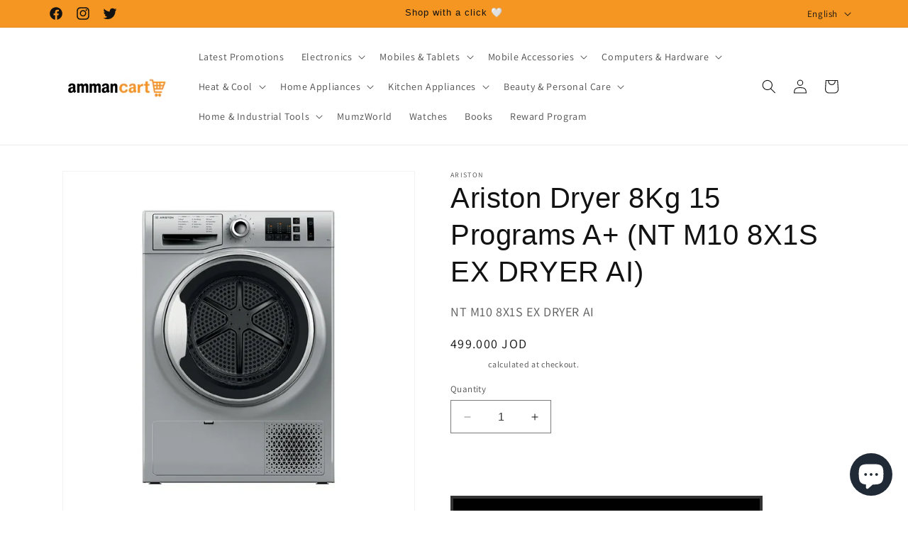

--- FILE ---
content_type: text/html; charset=utf-8
request_url: https://www.ammancart.com/products/ariston-dryer-8kg-15-programs-silver
body_size: 66804
content:
<!doctype html>
<html class="no-js" lang="en">
  <head>
    <meta charset="utf-8">
    <meta http-equiv="X-UA-Compatible" content="IE=edge">
    <meta name="viewport" content="width=device-width,initial-scale=1">
    <meta name="theme-color" content=""><link rel="icon" type="image/png" href="//www.ammancart.com/cdn/shop/files/0x0.png?crop=center&height=32&v=1722088542&width=32"><link rel="preconnect" href="https://fonts.shopifycdn.com" crossorigin><!-- Google Tag Manager -->
<script>(function(w,d,s,l,i){w[l]=w[l]||[];w[l].push({'gtm.start':
new Date().getTime(),event:'gtm.js'});var f=d.getElementsByTagName(s)[0],
j=d.createElement(s),dl=l!='dataLayer'?'&l='+l:'';j.async=true;j.src=
'https://www.googletagmanager.com/gtm.js?id='+i+dl;f.parentNode.insertBefore(j,f);
})(window,document,'script','dataLayer','GTM-NJSJRNZ');</script>
<!-- End Google Tag Manager -->
    <!-- Google tag (gtag.js) -->
<script async src="https://www.googletagmanager.com/gtag/js?id=AW-792524208"></script>
<script>
  window.dataLayer = window.dataLayer || [];
  function gtag(){dataLayer.push(arguments);}
  gtag('js', new Date());

  gtag('config', 'AW-792524208');
</script>
    


    


    <script src="//www.ammancart.com/cdn/shop/t/19/assets/constants.js?v=58251544750838685771699692432" defer="defer"></script>
    <script src="//www.ammancart.com/cdn/shop/t/19/assets/pubsub.js?v=158357773527763999511699692432" defer="defer"></script>
    <script src="//www.ammancart.com/cdn/shop/t/19/assets/global.js?v=40820548392383841591699692432" defer="defer"></script><script src="//www.ammancart.com/cdn/shop/t/19/assets/animations.js?v=88693664871331136111699692431" defer="defer"></script><script>window.performance && window.performance.mark && window.performance.mark('shopify.content_for_header.start');</script><meta name="google-site-verification" content="HBWGI7hEe8rMC6DPatvP_GahLQ4J-FklIFen6jufafs">
<meta name="google-site-verification" content="xrof5CftvTlTbu_4w-Qpskg6KnI_9J5A_XSWgFGH_-E">
<meta id="shopify-digital-wallet" name="shopify-digital-wallet" content="/68756144431/digital_wallets/dialog">
<meta name="shopify-checkout-api-token" content="f5e5ae8e5556d4b7fd89aeba92f90d0b">
<meta id="in-context-paypal-metadata" data-shop-id="68756144431" data-venmo-supported="false" data-environment="production" data-locale="en_US" data-paypal-v4="true" data-currency="JOD">
<link rel="alternate" hreflang="x-default" href="https://www.ammancart.com/products/ariston-dryer-8kg-15-programs-silver">
<link rel="alternate" hreflang="en" href="https://www.ammancart.com/products/ariston-dryer-8kg-15-programs-silver">
<link rel="alternate" hreflang="ar" href="https://www.ammancart.com/ar/products/ariston-dryer-8kg-15-programs-silver">
<link rel="alternate" type="application/json+oembed" href="https://www.ammancart.com/products/ariston-dryer-8kg-15-programs-silver.oembed">
<script async="async" src="/checkouts/internal/preloads.js?locale=en-JO"></script>
<script id="shopify-features" type="application/json">{"accessToken":"f5e5ae8e5556d4b7fd89aeba92f90d0b","betas":["rich-media-storefront-analytics"],"domain":"www.ammancart.com","predictiveSearch":true,"shopId":68756144431,"locale":"en"}</script>
<script>var Shopify = Shopify || {};
Shopify.shop = "ammancart-9016.myshopify.com";
Shopify.locale = "en";
Shopify.currency = {"active":"JOD","rate":"1.0"};
Shopify.country = "JO";
Shopify.theme = {"name":"Updated copy of Version 11","id":163003072815,"schema_name":"Dawn","schema_version":"12.0.0","theme_store_id":887,"role":"main"};
Shopify.theme.handle = "null";
Shopify.theme.style = {"id":null,"handle":null};
Shopify.cdnHost = "www.ammancart.com/cdn";
Shopify.routes = Shopify.routes || {};
Shopify.routes.root = "/";</script>
<script type="module">!function(o){(o.Shopify=o.Shopify||{}).modules=!0}(window);</script>
<script>!function(o){function n(){var o=[];function n(){o.push(Array.prototype.slice.apply(arguments))}return n.q=o,n}var t=o.Shopify=o.Shopify||{};t.loadFeatures=n(),t.autoloadFeatures=n()}(window);</script>
<script id="shop-js-analytics" type="application/json">{"pageType":"product"}</script>
<script defer="defer" async type="module" src="//www.ammancart.com/cdn/shopifycloud/shop-js/modules/v2/client.init-shop-cart-sync_BN7fPSNr.en.esm.js"></script>
<script defer="defer" async type="module" src="//www.ammancart.com/cdn/shopifycloud/shop-js/modules/v2/chunk.common_Cbph3Kss.esm.js"></script>
<script defer="defer" async type="module" src="//www.ammancart.com/cdn/shopifycloud/shop-js/modules/v2/chunk.modal_DKumMAJ1.esm.js"></script>
<script type="module">
  await import("//www.ammancart.com/cdn/shopifycloud/shop-js/modules/v2/client.init-shop-cart-sync_BN7fPSNr.en.esm.js");
await import("//www.ammancart.com/cdn/shopifycloud/shop-js/modules/v2/chunk.common_Cbph3Kss.esm.js");
await import("//www.ammancart.com/cdn/shopifycloud/shop-js/modules/v2/chunk.modal_DKumMAJ1.esm.js");

  window.Shopify.SignInWithShop?.initShopCartSync?.({"fedCMEnabled":true,"windoidEnabled":true});

</script>
<script>(function() {
  var isLoaded = false;
  function asyncLoad() {
    if (isLoaded) return;
    isLoaded = true;
    var urls = ["https:\/\/cdn.recovermycart.com\/scripts\/keepcart\/CartJS.min.js?shop=ammancart-9016.myshopify.com\u0026shop=ammancart-9016.myshopify.com","https:\/\/app.marsello.com\/Portal\/Widget\/ScriptToInstall\/63b5ac86092ee70bd4437277?aProvId=63b5ac7e94290b0de0403895\u0026shop=ammancart-9016.myshopify.com","https:\/\/cloudsearch-1f874.kxcdn.com\/shopify.js?srp=\/a\/search\u0026filtersEnabled=1\u0026shop=ammancart-9016.myshopify.com","https:\/\/cdn.shopify.com\/s\/files\/1\/0033\/3538\/9233\/files\/pushdaddy_a3.js?shop=ammancart-9016.myshopify.com","\/\/www.powr.io\/powr.js?powr-token=ammancart-9016.myshopify.com\u0026external-type=shopify\u0026shop=ammancart-9016.myshopify.com","https:\/\/zooomyapps.com\/wishlist\/ZooomyOrders.js?shop=ammancart-9016.myshopify.com","https:\/\/cdn.shopify.com\/s\/files\/1\/0687\/5614\/4431\/t\/19\/assets\/yoast-active-script.js?v=1699698673\u0026shop=ammancart-9016.myshopify.com","https:\/\/cdn.shopify.com\/s\/files\/1\/0033\/3538\/9233\/files\/pushdaddy_a7_livechat1_new2.js?v=1707659950\u0026shop=ammancart-9016.myshopify.com","https:\/\/cdn.hextom.com\/js\/eventpromotionbar.js?shop=ammancart-9016.myshopify.com","https:\/\/app.logoshowcase.co\/extension\/app.js?ls_version=1.0.5\u0026shop=ammancart-9016.myshopify.com"];
    for (var i = 0; i < urls.length; i++) {
      var s = document.createElement('script');
      s.type = 'text/javascript';
      s.async = true;
      s.src = urls[i];
      var x = document.getElementsByTagName('script')[0];
      x.parentNode.insertBefore(s, x);
    }
  };
  if(window.attachEvent) {
    window.attachEvent('onload', asyncLoad);
  } else {
    window.addEventListener('load', asyncLoad, false);
  }
})();</script>
<script id="__st">var __st={"a":68756144431,"offset":10800,"reqid":"c04201d8-f68d-4fe8-9530-18a843c98bd1-1769905127","pageurl":"www.ammancart.com\/products\/ariston-dryer-8kg-15-programs-silver","u":"c44772786687","p":"product","rtyp":"product","rid":8015115190575};</script>
<script>window.ShopifyPaypalV4VisibilityTracking = true;</script>
<script id="captcha-bootstrap">!function(){'use strict';const t='contact',e='account',n='new_comment',o=[[t,t],['blogs',n],['comments',n],[t,'customer']],c=[[e,'customer_login'],[e,'guest_login'],[e,'recover_customer_password'],[e,'create_customer']],r=t=>t.map((([t,e])=>`form[action*='/${t}']:not([data-nocaptcha='true']) input[name='form_type'][value='${e}']`)).join(','),a=t=>()=>t?[...document.querySelectorAll(t)].map((t=>t.form)):[];function s(){const t=[...o],e=r(t);return a(e)}const i='password',u='form_key',d=['recaptcha-v3-token','g-recaptcha-response','h-captcha-response',i],f=()=>{try{return window.sessionStorage}catch{return}},m='__shopify_v',_=t=>t.elements[u];function p(t,e,n=!1){try{const o=window.sessionStorage,c=JSON.parse(o.getItem(e)),{data:r}=function(t){const{data:e,action:n}=t;return t[m]||n?{data:e,action:n}:{data:t,action:n}}(c);for(const[e,n]of Object.entries(r))t.elements[e]&&(t.elements[e].value=n);n&&o.removeItem(e)}catch(o){console.error('form repopulation failed',{error:o})}}const l='form_type',E='cptcha';function T(t){t.dataset[E]=!0}const w=window,h=w.document,L='Shopify',v='ce_forms',y='captcha';let A=!1;((t,e)=>{const n=(g='f06e6c50-85a8-45c8-87d0-21a2b65856fe',I='https://cdn.shopify.com/shopifycloud/storefront-forms-hcaptcha/ce_storefront_forms_captcha_hcaptcha.v1.5.2.iife.js',D={infoText:'Protected by hCaptcha',privacyText:'Privacy',termsText:'Terms'},(t,e,n)=>{const o=w[L][v],c=o.bindForm;if(c)return c(t,g,e,D).then(n);var r;o.q.push([[t,g,e,D],n]),r=I,A||(h.body.append(Object.assign(h.createElement('script'),{id:'captcha-provider',async:!0,src:r})),A=!0)});var g,I,D;w[L]=w[L]||{},w[L][v]=w[L][v]||{},w[L][v].q=[],w[L][y]=w[L][y]||{},w[L][y].protect=function(t,e){n(t,void 0,e),T(t)},Object.freeze(w[L][y]),function(t,e,n,w,h,L){const[v,y,A,g]=function(t,e,n){const i=e?o:[],u=t?c:[],d=[...i,...u],f=r(d),m=r(i),_=r(d.filter((([t,e])=>n.includes(e))));return[a(f),a(m),a(_),s()]}(w,h,L),I=t=>{const e=t.target;return e instanceof HTMLFormElement?e:e&&e.form},D=t=>v().includes(t);t.addEventListener('submit',(t=>{const e=I(t);if(!e)return;const n=D(e)&&!e.dataset.hcaptchaBound&&!e.dataset.recaptchaBound,o=_(e),c=g().includes(e)&&(!o||!o.value);(n||c)&&t.preventDefault(),c&&!n&&(function(t){try{if(!f())return;!function(t){const e=f();if(!e)return;const n=_(t);if(!n)return;const o=n.value;o&&e.removeItem(o)}(t);const e=Array.from(Array(32),(()=>Math.random().toString(36)[2])).join('');!function(t,e){_(t)||t.append(Object.assign(document.createElement('input'),{type:'hidden',name:u})),t.elements[u].value=e}(t,e),function(t,e){const n=f();if(!n)return;const o=[...t.querySelectorAll(`input[type='${i}']`)].map((({name:t})=>t)),c=[...d,...o],r={};for(const[a,s]of new FormData(t).entries())c.includes(a)||(r[a]=s);n.setItem(e,JSON.stringify({[m]:1,action:t.action,data:r}))}(t,e)}catch(e){console.error('failed to persist form',e)}}(e),e.submit())}));const S=(t,e)=>{t&&!t.dataset[E]&&(n(t,e.some((e=>e===t))),T(t))};for(const o of['focusin','change'])t.addEventListener(o,(t=>{const e=I(t);D(e)&&S(e,y())}));const B=e.get('form_key'),M=e.get(l),P=B&&M;t.addEventListener('DOMContentLoaded',(()=>{const t=y();if(P)for(const e of t)e.elements[l].value===M&&p(e,B);[...new Set([...A(),...v().filter((t=>'true'===t.dataset.shopifyCaptcha))])].forEach((e=>S(e,t)))}))}(h,new URLSearchParams(w.location.search),n,t,e,['guest_login'])})(!0,!0)}();</script>
<script integrity="sha256-4kQ18oKyAcykRKYeNunJcIwy7WH5gtpwJnB7kiuLZ1E=" data-source-attribution="shopify.loadfeatures" defer="defer" src="//www.ammancart.com/cdn/shopifycloud/storefront/assets/storefront/load_feature-a0a9edcb.js" crossorigin="anonymous"></script>
<script data-source-attribution="shopify.dynamic_checkout.dynamic.init">var Shopify=Shopify||{};Shopify.PaymentButton=Shopify.PaymentButton||{isStorefrontPortableWallets:!0,init:function(){window.Shopify.PaymentButton.init=function(){};var t=document.createElement("script");t.src="https://www.ammancart.com/cdn/shopifycloud/portable-wallets/latest/portable-wallets.en.js",t.type="module",document.head.appendChild(t)}};
</script>
<script data-source-attribution="shopify.dynamic_checkout.buyer_consent">
  function portableWalletsHideBuyerConsent(e){var t=document.getElementById("shopify-buyer-consent"),n=document.getElementById("shopify-subscription-policy-button");t&&n&&(t.classList.add("hidden"),t.setAttribute("aria-hidden","true"),n.removeEventListener("click",e))}function portableWalletsShowBuyerConsent(e){var t=document.getElementById("shopify-buyer-consent"),n=document.getElementById("shopify-subscription-policy-button");t&&n&&(t.classList.remove("hidden"),t.removeAttribute("aria-hidden"),n.addEventListener("click",e))}window.Shopify?.PaymentButton&&(window.Shopify.PaymentButton.hideBuyerConsent=portableWalletsHideBuyerConsent,window.Shopify.PaymentButton.showBuyerConsent=portableWalletsShowBuyerConsent);
</script>
<script>
  function portableWalletsCleanup(e){e&&e.src&&console.error("Failed to load portable wallets script "+e.src);var t=document.querySelectorAll("shopify-accelerated-checkout .shopify-payment-button__skeleton, shopify-accelerated-checkout-cart .wallet-cart-button__skeleton"),e=document.getElementById("shopify-buyer-consent");for(let e=0;e<t.length;e++)t[e].remove();e&&e.remove()}function portableWalletsNotLoadedAsModule(e){e instanceof ErrorEvent&&"string"==typeof e.message&&e.message.includes("import.meta")&&"string"==typeof e.filename&&e.filename.includes("portable-wallets")&&(window.removeEventListener("error",portableWalletsNotLoadedAsModule),window.Shopify.PaymentButton.failedToLoad=e,"loading"===document.readyState?document.addEventListener("DOMContentLoaded",window.Shopify.PaymentButton.init):window.Shopify.PaymentButton.init())}window.addEventListener("error",portableWalletsNotLoadedAsModule);
</script>

<script type="module" src="https://www.ammancart.com/cdn/shopifycloud/portable-wallets/latest/portable-wallets.en.js" onError="portableWalletsCleanup(this)" crossorigin="anonymous"></script>
<script nomodule>
  document.addEventListener("DOMContentLoaded", portableWalletsCleanup);
</script>

<link id="shopify-accelerated-checkout-styles" rel="stylesheet" media="screen" href="https://www.ammancart.com/cdn/shopifycloud/portable-wallets/latest/accelerated-checkout-backwards-compat.css" crossorigin="anonymous">
<style id="shopify-accelerated-checkout-cart">
        #shopify-buyer-consent {
  margin-top: 1em;
  display: inline-block;
  width: 100%;
}

#shopify-buyer-consent.hidden {
  display: none;
}

#shopify-subscription-policy-button {
  background: none;
  border: none;
  padding: 0;
  text-decoration: underline;
  font-size: inherit;
  cursor: pointer;
}

#shopify-subscription-policy-button::before {
  box-shadow: none;
}

      </style>
<script id="sections-script" data-sections="header" defer="defer" src="//www.ammancart.com/cdn/shop/t/19/compiled_assets/scripts.js?v=8021"></script>
<script>window.performance && window.performance.mark && window.performance.mark('shopify.content_for_header.end');</script>


    <style data-shopify>
      @font-face {
  font-family: Assistant;
  font-weight: 400;
  font-style: normal;
  font-display: swap;
  src: url("//www.ammancart.com/cdn/fonts/assistant/assistant_n4.9120912a469cad1cc292572851508ca49d12e768.woff2") format("woff2"),
       url("//www.ammancart.com/cdn/fonts/assistant/assistant_n4.6e9875ce64e0fefcd3f4446b7ec9036b3ddd2985.woff") format("woff");
}

      @font-face {
  font-family: Assistant;
  font-weight: 700;
  font-style: normal;
  font-display: swap;
  src: url("//www.ammancart.com/cdn/fonts/assistant/assistant_n7.bf44452348ec8b8efa3aa3068825305886b1c83c.woff2") format("woff2"),
       url("//www.ammancart.com/cdn/fonts/assistant/assistant_n7.0c887fee83f6b3bda822f1150b912c72da0f7b64.woff") format("woff");
}

      
      
      

      
        :root,
        .color-background-1 {
          --color-background: 255,255,255;
        
          --gradient-background: #ffffff;
        

        

        --color-foreground: 18,18,18;
        --color-background-contrast: 191,191,191;
        --color-shadow: 255,255,255;
        --color-button: 0,0,0;
        --color-button-text: 255,255,255;
        --color-secondary-button: 255,255,255;
        --color-secondary-button-text: 255,255,255;
        --color-link: 255,255,255;
        --color-badge-foreground: 18,18,18;
        --color-badge-background: 255,255,255;
        --color-badge-border: 18,18,18;
        --payment-terms-background-color: rgb(255 255 255);
      }
      
        
        .color-background-2 {
          --color-background: 243,243,243;
        
          --gradient-background: #f3f3f3;
        

        

        --color-foreground: 18,18,18;
        --color-background-contrast: 179,179,179;
        --color-shadow: 18,18,18;
        --color-button: 18,18,18;
        --color-button-text: 243,243,243;
        --color-secondary-button: 243,243,243;
        --color-secondary-button-text: 18,18,18;
        --color-link: 18,18,18;
        --color-badge-foreground: 18,18,18;
        --color-badge-background: 243,243,243;
        --color-badge-border: 18,18,18;
        --payment-terms-background-color: rgb(243 243 243);
      }
      
        
        .color-inverse {
          --color-background: 18,18,18;
        
          --gradient-background: #121212;
        

        

        --color-foreground: 255,255,255;
        --color-background-contrast: 146,146,146;
        --color-shadow: 18,18,18;
        --color-button: 255,255,255;
        --color-button-text: 18,18,18;
        --color-secondary-button: 18,18,18;
        --color-secondary-button-text: 255,255,255;
        --color-link: 255,255,255;
        --color-badge-foreground: 255,255,255;
        --color-badge-background: 18,18,18;
        --color-badge-border: 255,255,255;
        --payment-terms-background-color: rgb(18 18 18);
      }
      
        
        .color-accent-1 {
          --color-background: 0,0,0;
        
          --gradient-background: rgba(0,0,0,0);
        

        

        --color-foreground: 18,18,18;
        --color-background-contrast: 128,128,128;
        --color-shadow: 18,18,18;
        --color-button: 255,255,255;
        --color-button-text: 0,0,0;
        --color-secondary-button: 0,0,0;
        --color-secondary-button-text: 255,255,255;
        --color-link: 255,255,255;
        --color-badge-foreground: 18,18,18;
        --color-badge-background: 0,0,0;
        --color-badge-border: 18,18,18;
        --payment-terms-background-color: rgb(0 0 0);
      }
      
        
        .color-accent-2 {
          --color-background: 245,150,35;
        
          --gradient-background: #f59623;
        

        

        --color-foreground: 18,18,18;
        --color-background-contrast: 146,83,7;
        --color-shadow: 18,18,18;
        --color-button: 255,255,255;
        --color-button-text: 245,150,35;
        --color-secondary-button: 245,150,35;
        --color-secondary-button-text: 255,255,255;
        --color-link: 255,255,255;
        --color-badge-foreground: 18,18,18;
        --color-badge-background: 245,150,35;
        --color-badge-border: 18,18,18;
        --payment-terms-background-color: rgb(245 150 35);
      }
      
        
        .color-scheme-4b6da305-f8cc-44b3-b0d1-1c685ac9109f {
          --color-background: 247,177,93;
        
          --gradient-background: #f7b15d;
        

        

        --color-foreground: 18,18,18;
        --color-background-contrast: 203,115,10;
        --color-shadow: 18,18,18;
        --color-button: 0,0,0;
        --color-button-text: 255,255,255;
        --color-secondary-button: 247,177,93;
        --color-secondary-button-text: 18,18,18;
        --color-link: 18,18,18;
        --color-badge-foreground: 18,18,18;
        --color-badge-background: 247,177,93;
        --color-badge-border: 18,18,18;
        --payment-terms-background-color: rgb(247 177 93);
      }
      

      body, .color-background-1, .color-background-2, .color-inverse, .color-accent-1, .color-accent-2, .color-scheme-4b6da305-f8cc-44b3-b0d1-1c685ac9109f {
        color: rgba(var(--color-foreground), 0.75);
        background-color: rgb(var(--color-background));
      }

      :root {
        --font-body-family: Assistant, sans-serif;
        --font-body-style: normal;
        --font-body-weight: 400;
        --font-body-weight-bold: 700;

        --font-heading-family: "system_ui", -apple-system, 'Segoe UI', Roboto, 'Helvetica Neue', 'Noto Sans', 'Liberation Sans', Arial, sans-serif, 'Apple Color Emoji', 'Segoe UI Emoji', 'Segoe UI Symbol', 'Noto Color Emoji';
        --font-heading-style: normal;
        --font-heading-weight: 400;

        --font-body-scale: 1.0;
        --font-heading-scale: 1.0;

        --media-padding: px;
        --media-border-opacity: 0.05;
        --media-border-width: 1px;
        --media-radius: 0px;
        --media-shadow-opacity: 0.0;
        --media-shadow-horizontal-offset: 0px;
        --media-shadow-vertical-offset: 4px;
        --media-shadow-blur-radius: 5px;
        --media-shadow-visible: 0;

        --page-width: 120rem;
        --page-width-margin: 0rem;

        --product-card-image-padding: 0.0rem;
        --product-card-corner-radius: 0.0rem;
        --product-card-text-alignment: left;
        --product-card-border-width: 0.1rem;
        --product-card-border-opacity: 0.1;
        --product-card-shadow-opacity: 0.0;
        --product-card-shadow-visible: 0;
        --product-card-shadow-horizontal-offset: 0.0rem;
        --product-card-shadow-vertical-offset: 0.4rem;
        --product-card-shadow-blur-radius: 0.5rem;

        --collection-card-image-padding: 0.0rem;
        --collection-card-corner-radius: 0.0rem;
        --collection-card-text-alignment: center;
        --collection-card-border-width: 0.0rem;
        --collection-card-border-opacity: 0.1;
        --collection-card-shadow-opacity: 0.0;
        --collection-card-shadow-visible: 0;
        --collection-card-shadow-horizontal-offset: 0.0rem;
        --collection-card-shadow-vertical-offset: 0.4rem;
        --collection-card-shadow-blur-radius: 0.5rem;

        --blog-card-image-padding: 0.0rem;
        --blog-card-corner-radius: 0.0rem;
        --blog-card-text-alignment: left;
        --blog-card-border-width: 0.0rem;
        --blog-card-border-opacity: 0.1;
        --blog-card-shadow-opacity: 0.0;
        --blog-card-shadow-visible: 0;
        --blog-card-shadow-horizontal-offset: 0.0rem;
        --blog-card-shadow-vertical-offset: 0.4rem;
        --blog-card-shadow-blur-radius: 0.5rem;

        --badge-corner-radius: 4.0rem;

        --popup-border-width: 1px;
        --popup-border-opacity: 0.1;
        --popup-corner-radius: 0px;
        --popup-shadow-opacity: 0.0;
        --popup-shadow-horizontal-offset: -10px;
        --popup-shadow-vertical-offset: 4px;
        --popup-shadow-blur-radius: 5px;

        --drawer-border-width: 1px;
        --drawer-border-opacity: 0.1;
        --drawer-shadow-opacity: 0.0;
        --drawer-shadow-horizontal-offset: 0px;
        --drawer-shadow-vertical-offset: 4px;
        --drawer-shadow-blur-radius: 5px;

        --spacing-sections-desktop: 0px;
        --spacing-sections-mobile: 0px;

        --grid-desktop-vertical-spacing: 4px;
        --grid-desktop-horizontal-spacing: 4px;
        --grid-mobile-vertical-spacing: 2px;
        --grid-mobile-horizontal-spacing: 2px;

        --text-boxes-border-opacity: 0.1;
        --text-boxes-border-width: 0px;
        --text-boxes-radius: 0px;
        --text-boxes-shadow-opacity: 0.0;
        --text-boxes-shadow-visible: 0;
        --text-boxes-shadow-horizontal-offset: 0px;
        --text-boxes-shadow-vertical-offset: 4px;
        --text-boxes-shadow-blur-radius: 5px;

        --buttons-radius: 0px;
        --buttons-radius-outset: 0px;
        --buttons-border-width: 4px;
        --buttons-border-opacity: 0.8;
        --buttons-shadow-opacity: 0.0;
        --buttons-shadow-visible: 0;
        --buttons-shadow-horizontal-offset: -8px;
        --buttons-shadow-vertical-offset: -2px;
        --buttons-shadow-blur-radius: 5px;
        --buttons-border-offset: 0px;

        --inputs-radius: 0px;
        --inputs-border-width: 1px;
        --inputs-border-opacity: 0.55;
        --inputs-shadow-opacity: 0.0;
        --inputs-shadow-horizontal-offset: 0px;
        --inputs-margin-offset: 0px;
        --inputs-shadow-vertical-offset: 0px;
        --inputs-shadow-blur-radius: 5px;
        --inputs-radius-outset: 0px;

        --variant-pills-radius: 40px;
        --variant-pills-border-width: 1px;
        --variant-pills-border-opacity: 0.55;
        --variant-pills-shadow-opacity: 0.0;
        --variant-pills-shadow-horizontal-offset: 4px;
        --variant-pills-shadow-vertical-offset: 4px;
        --variant-pills-shadow-blur-radius: 5px;
      }

      *,
      *::before,
      *::after {
        box-sizing: inherit;
      }

      html {
        box-sizing: border-box;
        font-size: calc(var(--font-body-scale) * 62.5%);
        height: 100%;
      }

      body {
        display: grid;
        grid-template-rows: auto auto 1fr auto;
        grid-template-columns: 100%;
        min-height: 100%;
        margin: 0;
        font-size: 1.5rem;
        letter-spacing: 0.06rem;
        line-height: calc(1 + 0.8 / var(--font-body-scale));
        font-family: var(--font-body-family);
        font-style: var(--font-body-style);
        font-weight: var(--font-body-weight);
      }

      @media screen and (min-width: 750px) {
        body {
          font-size: 1.6rem;
        }
      }
    </style>

    <link href="//www.ammancart.com/cdn/shop/t/19/assets/base.css?v=22615539281115885671699692431" rel="stylesheet" type="text/css" media="all" />
<link rel="preload" as="font" href="//www.ammancart.com/cdn/fonts/assistant/assistant_n4.9120912a469cad1cc292572851508ca49d12e768.woff2" type="font/woff2" crossorigin><link href="//www.ammancart.com/cdn/shop/t/19/assets/component-localization-form.css?v=143319823105703127341699692431" rel="stylesheet" type="text/css" media="all" />
      <script src="//www.ammancart.com/cdn/shop/t/19/assets/localization-form.js?v=161644695336821385561699692432" defer="defer"></script><link
        rel="stylesheet"
        href="//www.ammancart.com/cdn/shop/t/19/assets/component-predictive-search.css?v=118923337488134913561699692432"
        media="print"
        onload="this.media='all'"
      ><script>
      document.documentElement.className = document.documentElement.className.replace('no-js', 'js');
      if (Shopify.designMode) {
        document.documentElement.classList.add('shopify-design-mode');
      }
    </script>
  <!-- BEGIN app block: shopify://apps/chaty-chat-buttons-whatsapp/blocks/chaty/0aaf5812-760f-4dd7-be9b-cca564d8200b --><script
  type="text/javascript"
  async="true"
  src="https://cdn.chaty.app/pixel.js?id=m3BZcd2g&shop=ammancart-9016.myshopify.com"></script>

<!-- END app block --><!-- BEGIN app block: shopify://apps/ta-labels-badges/blocks/bss-pl-config-data/91bfe765-b604-49a1-805e-3599fa600b24 --><script
    id='bss-pl-config-data'
>
	let TAE_StoreId = "";
	if (typeof BSS_PL == 'undefined' || TAE_StoreId !== "") {
  		var BSS_PL = {};
		BSS_PL.storeId = null;
		BSS_PL.currentPlan = null;
		BSS_PL.apiServerProduction = null;
		BSS_PL.publicAccessToken = null;
		BSS_PL.customerTags = "null";
		BSS_PL.customerId = "null";
		BSS_PL.storeIdCustomOld = null;
		BSS_PL.storeIdOldWIthPriority = null;
		BSS_PL.storeIdOptimizeAppendLabel = null
		BSS_PL.optimizeCodeIds = null; 
		BSS_PL.extendedFeatureIds = null;
		BSS_PL.integration = null;
		BSS_PL.settingsData  = null;
		BSS_PL.configProductMetafields = null;
		BSS_PL.configVariantMetafields = null;
		
		BSS_PL.configData = [].concat();

		
		BSS_PL.configDataBanner = [].concat();

		
		BSS_PL.configDataPopup = [].concat();

		
		BSS_PL.configDataLabelGroup = [].concat();
		
		
		BSS_PL.collectionID = ``;
		BSS_PL.collectionHandle = ``;
		BSS_PL.collectionTitle = ``;

		
		BSS_PL.conditionConfigData = [].concat();
	}
</script>




<style>
    
    
</style>

<script>
    function bssLoadScripts(src, callback, isDefer = false) {
        const scriptTag = document.createElement('script');
        document.head.appendChild(scriptTag);
        scriptTag.src = src;
        if (isDefer) {
            scriptTag.defer = true;
        } else {
            scriptTag.async = true;
        }
        if (callback) {
            scriptTag.addEventListener('load', function () {
                callback();
            });
        }
    }
    const scriptUrls = [
        "https://cdn.shopify.com/extensions/019c0e6f-86c2-78fa-a9d8-74b6f6a22991/product-label-571/assets/bss-pl-init-helper.js",
        "https://cdn.shopify.com/extensions/019c0e6f-86c2-78fa-a9d8-74b6f6a22991/product-label-571/assets/bss-pl-init-config-run-scripts.js",
    ];
    Promise.all(scriptUrls.map((script) => new Promise((resolve) => bssLoadScripts(script, resolve)))).then((res) => {
        console.log('BSS scripts loaded');
        window.bssScriptsLoaded = true;
    });

	function bssInitScripts() {
		if (BSS_PL.configData.length) {
			const enabledFeature = [
				{ type: 1, script: "https://cdn.shopify.com/extensions/019c0e6f-86c2-78fa-a9d8-74b6f6a22991/product-label-571/assets/bss-pl-init-for-label.js" },
				{ type: 2, badge: [0, 7, 8], script: "https://cdn.shopify.com/extensions/019c0e6f-86c2-78fa-a9d8-74b6f6a22991/product-label-571/assets/bss-pl-init-for-badge-product-name.js" },
				{ type: 2, badge: [1, 11], script: "https://cdn.shopify.com/extensions/019c0e6f-86c2-78fa-a9d8-74b6f6a22991/product-label-571/assets/bss-pl-init-for-badge-product-image.js" },
				{ type: 2, badge: 2, script: "https://cdn.shopify.com/extensions/019c0e6f-86c2-78fa-a9d8-74b6f6a22991/product-label-571/assets/bss-pl-init-for-badge-custom-selector.js" },
				{ type: 2, badge: [3, 9, 10], script: "https://cdn.shopify.com/extensions/019c0e6f-86c2-78fa-a9d8-74b6f6a22991/product-label-571/assets/bss-pl-init-for-badge-price.js" },
				{ type: 2, badge: 4, script: "https://cdn.shopify.com/extensions/019c0e6f-86c2-78fa-a9d8-74b6f6a22991/product-label-571/assets/bss-pl-init-for-badge-add-to-cart-btn.js" },
				{ type: 2, badge: 5, script: "https://cdn.shopify.com/extensions/019c0e6f-86c2-78fa-a9d8-74b6f6a22991/product-label-571/assets/bss-pl-init-for-badge-quantity-box.js" },
				{ type: 2, badge: 6, script: "https://cdn.shopify.com/extensions/019c0e6f-86c2-78fa-a9d8-74b6f6a22991/product-label-571/assets/bss-pl-init-for-badge-buy-it-now-btn.js" }
			]
				.filter(({ type, badge }) => BSS_PL.configData.some(item => item.label_type === type && (badge === undefined || (Array.isArray(badge) ? badge.includes(item.badge_type) : item.badge_type === badge))) || (type === 1 && BSS_PL.configDataLabelGroup && BSS_PL.configDataLabelGroup.length))
				.map(({ script }) => script);
				
            enabledFeature.forEach((src) => bssLoadScripts(src));

            if (enabledFeature.length) {
                const src = "https://cdn.shopify.com/extensions/019c0e6f-86c2-78fa-a9d8-74b6f6a22991/product-label-571/assets/bss-product-label-js.js";
                bssLoadScripts(src);
            }
        }

        if (BSS_PL.configDataBanner && BSS_PL.configDataBanner.length) {
            const src = "https://cdn.shopify.com/extensions/019c0e6f-86c2-78fa-a9d8-74b6f6a22991/product-label-571/assets/bss-product-label-banner.js";
            bssLoadScripts(src);
        }

        if (BSS_PL.configDataPopup && BSS_PL.configDataPopup.length) {
            const src = "https://cdn.shopify.com/extensions/019c0e6f-86c2-78fa-a9d8-74b6f6a22991/product-label-571/assets/bss-product-label-popup.js";
            bssLoadScripts(src);
        }

        if (window.location.search.includes('bss-pl-custom-selector')) {
            const src = "https://cdn.shopify.com/extensions/019c0e6f-86c2-78fa-a9d8-74b6f6a22991/product-label-571/assets/bss-product-label-custom-position.js";
            bssLoadScripts(src, null, true);
        }
    }
    bssInitScripts();
</script>


<!-- END app block --><!-- BEGIN app block: shopify://apps/yoast-seo/blocks/metatags/7c777011-bc88-4743-a24e-64336e1e5b46 -->
<!-- This site is optimized with Yoast SEO for Shopify -->
<title>Ariston Dryer 8Kg 15 Programs A+ (NT M10 8X1S EX DRYER AI) - Ammancart</title>
<meta name="description" content="8 Kg  LED Interface  15 Programs  A+  Heat Pump Technology  Silver" />
<link rel="canonical" href="https://www.ammancart.com/products/ariston-dryer-8kg-15-programs-silver" />
<meta name="robots" content="index, follow, max-image-preview:large, max-snippet:-1, max-video-preview:-1" />
<meta property="og:site_name" content="Ammancart" />
<meta property="og:url" content="https://www.ammancart.com/products/ariston-dryer-8kg-15-programs-silver" />
<meta property="og:locale" content="en_US" />
<meta property="og:type" content="product" />
<meta property="og:title" content="Ariston Dryer 8Kg 15 Programs A+ (NT M10 8X1S EX DRYER AI) - Ammancart" />
<meta property="og:description" content="8 Kg  LED Interface  15 Programs  A+  Heat Pump Technology  Silver" />
<meta property="og:image" content="https://www.ammancart.com/cdn/shop/files/NT_M10_8X1S_EX.png?v=1730373928" />
<meta property="og:image:height" content="1000" />
<meta property="og:image:width" content="1000" />
<meta property="og:availability" content="instock" />
<meta property="product:availability" content="instock" />
<meta property="product:condition" content="new" />
<meta property="product:price:amount" content="499.0" />
<meta property="product:price:currency" content="JOD" />
<meta property="product:retailer_item_id" content="NT M10 8X1S EX DRYER AI" />
<meta name="twitter:card" content="summary_large_image" />
<script type="application/ld+json" id="yoast-schema-graph">
{
  "@context": "https://schema.org",
  "@graph": [
    {
      "@type": "WebSite",
      "@id": "https://www.ammancart.com/#/schema/website/1",
      "url": "https://www.ammancart.com",
      "name": "Ammancart",
      "potentialAction": {
        "@type": "SearchAction",
        "target": "https://www.ammancart.com/search?q={search_term_string}",
        "query-input": "required name=search_term_string"
      },
      "inLanguage": ["en","ar"]
    },
    {
      "@type": "ItemPage",
      "@id": "https:\/\/www.ammancart.com\/products\/ariston-dryer-8kg-15-programs-silver",
      "name": "Ariston Dryer 8Kg 15 Programs A+ (NT M10 8X1S EX DRYER AI) - Ammancart",
      "description": "8 Kg  LED Interface  15 Programs  A+  Heat Pump Technology  Silver",
      "datePublished": "2022-11-27T20:34:46+03:00",
      "breadcrumb": {
        "@id": "https:\/\/www.ammancart.com\/products\/ariston-dryer-8kg-15-programs-silver\/#\/schema\/breadcrumb"
      },
      "primaryImageOfPage": {
        "@id": "https://www.ammancart.com/#/schema/ImageObject/39961237258543"
      },
      "image": [{
        "@id": "https://www.ammancart.com/#/schema/ImageObject/39961237258543"
      }],
      "isPartOf": {
        "@id": "https://www.ammancart.com/#/schema/website/1"
      },
      "url": "https:\/\/www.ammancart.com\/products\/ariston-dryer-8kg-15-programs-silver"
    },
    {
      "@type": "ImageObject",
      "@id": "https://www.ammancart.com/#/schema/ImageObject/39961237258543",
      "width": 1000,
      "height": 1000,
      "url": "https:\/\/www.ammancart.com\/cdn\/shop\/files\/NT_M10_8X1S_EX.png?v=1730373928",
      "contentUrl": "https:\/\/www.ammancart.com\/cdn\/shop\/files\/NT_M10_8X1S_EX.png?v=1730373928"
    },
    {
      "@type": "ProductGroup",
      "@id": "https:\/\/www.ammancart.com\/products\/ariston-dryer-8kg-15-programs-silver\/#\/schema\/Product",
      "brand": [{
        "@type": "Brand",
        "name": "ARISTON"
      }],
      "mainEntityOfPage": {
        "@id": "https:\/\/www.ammancart.com\/products\/ariston-dryer-8kg-15-programs-silver"
      },
      "name": "Ariston Dryer 8Kg 15 Programs A+ (NT M10 8X1S EX DRYER AI)",
      "description": "8 Kg  LED Interface  15 Programs  A+  Heat Pump Technology  Silver",
      "image": [{
        "@id": "https://www.ammancart.com/#/schema/ImageObject/39961237258543"
      }],
      "productGroupID": "8015115190575",
      "hasVariant": [
        {
          "@type": "Product",
          "@id": "https://www.ammancart.com/#/schema/Product/44093755621679",
          "name": "Ariston Dryer 8Kg 15 Programs A+ (NT M10 8X1S EX DRYER AI)",
          "sku": "NT M10 8X1S EX DRYER AI",
          "gtin": "Ari.DRYER.0012",
          "image": [{
            "@id": "https://www.ammancart.com/#/schema/ImageObject/39961237258543"
          }],
          "offers": {
            "@type": "Offer",
            "@id": "https://www.ammancart.com/#/schema/Offer/44093755621679",
            "availability": "https://schema.org/InStock",
            "category": "Home & Garden > Household Appliances > Laundry Appliances > Dryers",
            "priceSpecification": [
              {
                "@type": "UnitPriceSpecification",
                "valueAddedTaxIncluded": false,
                "price": 499.0,
                "priceCurrency": "JOD"
              }
            ],
            "url": "https:\/\/www.ammancart.com\/products\/ariston-dryer-8kg-15-programs-silver",
            "checkoutPageURLTemplate": "https:\/\/www.ammancart.com\/cart\/add?id=44093755621679\u0026quantity=1"
          }
        }
      ],
      "url": "https:\/\/www.ammancart.com\/products\/ariston-dryer-8kg-15-programs-silver"
    },
    {
      "@type": "BreadcrumbList",
      "@id": "https:\/\/www.ammancart.com\/products\/ariston-dryer-8kg-15-programs-silver\/#\/schema\/breadcrumb",
      "itemListElement": [
        {
          "@type": "ListItem",
          "name": "Ammancart",
          "item": "https:\/\/www.ammancart.com",
          "position": 1
        },
        {
          "@type": "ListItem",
          "name": "Ariston Dryer 8Kg 15 Programs A+ (NT M10 8X1S EX DRYER AI)",
          "position": 2
        }
      ]
    }

  ]}
</script>
<!--/ Yoast SEO -->
<!-- END app block --><!-- BEGIN app block: shopify://apps/oxi-social-login/blocks/social-login-embed/24ad60bc-8f09-42fa-807e-e5eda0fdae17 -->


<script>
    
        var vt = 763256;
    
        var oxi_data_scheme = 'light';
        if (document.querySelector('html').hasAttribute('data-scheme')) {
            oxi_data_scheme = document.querySelector('html').getAttribute('data-scheme');
        }
    function wfete(selector) {
    return new Promise(resolve => {
    if (document.querySelector(selector)) {
      return resolve(document.querySelector(selector));
    }

    const observer = new MutationObserver(() => {
      if (document.querySelector(selector)) {
        resolve(document.querySelector(selector));
        observer.disconnect();
      }
    });

    observer.observe(document.body, {
      subtree: true,
      childList: true,
    });
    });
  }
  async function oxi_init() {
    const data = await getOConfig();
  }
  function getOConfig() {
    var script = document.createElement('script');
    script.src = '//social-login.oxiapps.com/init.json?shop=ammancart-9016.myshopify.com&vt='+vt+'&callback=jQuery111004090950169811405_1543664809199';
    script.setAttribute('rel','nofollow');
    document.head.appendChild(script);
  }
  function jQuery111004090950169811405_1543664809199(p) {
        var shop_locale = "";
        if (typeof Shopify !== 'undefined' && typeof Shopify.locale !== 'undefined') {
            shop_locale = "&locale="+Shopify.locale;
    }
    if (p.m == "1") {
      if (typeof oxi_initialized === 'undefined') {
        var oxi_initialized = true;
        //vt = parseInt(p.v);
        vt = parseInt(vt);

                var elem = document.createElement("link");
                elem.setAttribute("type", "text/css");
                elem.setAttribute("rel", "stylesheet");
                elem.setAttribute("href", "https://cdn.shopify.com/extensions/019a9bbf-e6d9-7768-bf83-c108720b519c/embedded-social-login-54/assets/remodal.css");
                document.getElementsByTagName("head")[0].appendChild(elem);


        var newScript = document.createElement('script');
        newScript.type = 'text/javascript';
        newScript.src = 'https://cdn.shopify.com/extensions/019a9bbf-e6d9-7768-bf83-c108720b519c/embedded-social-login-54/assets/osl.min.js';
        document.getElementsByTagName('head')[0].appendChild(newScript);
      }
    } else {
      const intervalID = setInterval(() => {
        if (document.querySelector('body')) {
            clearInterval(intervalID);

            opa = ['form[action*="account/login"]', 'form[action$="account"]'];
            opa.forEach(e => {
                wfete(e).then(element => {
                    if (typeof oxi_initialized === 'undefined') {
                        var oxi_initialized = true;
                        console.log("Oxi Social Login Initialized");
                        if (p.i == 'y') {
                            var list = document.querySelectorAll(e);
                            var oxi_list_length = 0;
                            if (list.length > 0) {
                                //oxi_list_length = 3;
                                oxi_list_length = list.length;
                            }
                            for(var osli1 = 0; osli1 < oxi_list_length; osli1++) {
                                if (list[osli1].querySelector('[value="guest_login"]')) {
                                } else {
                                if ( list[osli1].querySelectorAll('.oxi-social-login').length <= 0 && list[osli1].querySelectorAll('.oxi_social_wrapper').length <= 0 ) {
                                    var osl_checkout_url = '';
                                    if (list[osli1].querySelector('[name="checkout_url"]') !== null) {
                                        osl_checkout_url = '&osl_checkout_url='+list[osli1].querySelector('[name="checkout_url"]').value;
                                    }
                                    osl_checkout_url = osl_checkout_url.replace(/<[^>]*>/g, '').trim();
                                    list[osli1].insertAdjacentHTML(p.p, '<div class="oxi_social_wrapper" style="'+p.c+'"><iframe id="social_login_frame" class="social_login_frame" title="Social Login" src="https://social-login.oxiapps.com/widget?site='+p.s+'&vt='+vt+shop_locale+osl_checkout_url+'&scheme='+oxi_data_scheme+'" style="width:100%;max-width:100%;padding-top:0px;margin-bottom:5px;border:0px;height:'+p.h+'px;" scrolling=no></iframe></div>');
                                }
                                }
                            }
                        }
                    }
                });
            });

            wfete('#oxi-social-login').then(element => {
                document.getElementById('oxi-social-login').innerHTML="<iframe id='social_login_frame' class='social_login_frame' title='Social Login' src='https://social-login.oxiapps.com/widget?site="+p.s+"&vt="+vt+shop_locale+"&scheme="+oxi_data_scheme+"' style='width:100%;max-width:100%;padding-top:0px;margin-bottom:5px;border:0px;height:"+p.h+"px;' scrolling=no></iframe>";
            });
            wfete('.oxi-social-login').then(element => {
                var oxi_elms = document.querySelectorAll(".oxi-social-login");
                oxi_elms.forEach((oxi_elm) => {
                            oxi_elm.innerHTML="<iframe id='social_login_frame' class='social_login_frame' title='Social Login' src='https://social-login.oxiapps.com/widget?site="+p.s+"&vt="+vt+shop_locale+"&scheme="+oxi_data_scheme+"' style='width:100%;max-width:100%;padding-top:0px;margin-bottom:5px;border:0px;height:"+p.h+"px;' scrolling=no></iframe>";
                });
            });
        }
      }, 100);
    }

    var o_resized = false;
    var oxi_response = function(event) {
      if (event.origin+'/'=="https://social-login.oxiapps.com/") {
                if (event.data.action == "loaded") {
                    event.source.postMessage({
                        action:'getParentUrl',parentUrl: window.location.href+''
                    },"*");
                }

        var message = event.data+'';
        var key = message.split(':')[0];
        var value = message.split(':')[1];
        if (key=="height") {
          var oxi_iframe = document.getElementById('social_login_frame');
          if (oxi_iframe && !o_resized) {
            o_resized = true;
            oxi_iframe.style.height = value + "px";
          }
        }
      }
    };
    if (window.addEventListener) {
      window.addEventListener('message', oxi_response, false);
    } else {
      window.attachEvent("onmessage", oxi_response);
    }
  }
  oxi_init();
</script>


<!-- END app block --><!-- BEGIN app block: shopify://apps/judge-me-reviews/blocks/judgeme_core/61ccd3b1-a9f2-4160-9fe9-4fec8413e5d8 --><!-- Start of Judge.me Core -->






<link rel="dns-prefetch" href="https://cdnwidget.judge.me">
<link rel="dns-prefetch" href="https://cdn.judge.me">
<link rel="dns-prefetch" href="https://cdn1.judge.me">
<link rel="dns-prefetch" href="https://api.judge.me">

<script data-cfasync='false' class='jdgm-settings-script'>window.jdgmSettings={"pagination":5,"disable_web_reviews":false,"badge_no_review_text":"No reviews","badge_n_reviews_text":"{{ n }} review/reviews","hide_badge_preview_if_no_reviews":true,"badge_hide_text":false,"enforce_center_preview_badge":false,"widget_title":"Customer Reviews","widget_open_form_text":"Write a review","widget_close_form_text":"Cancel review","widget_refresh_page_text":"Refresh page","widget_summary_text":"Based on {{ number_of_reviews }} review/reviews","widget_no_review_text":"Be the first to write a review","widget_name_field_text":"Display name","widget_verified_name_field_text":"Verified Name (public)","widget_name_placeholder_text":"Display name","widget_required_field_error_text":"This field is required.","widget_email_field_text":"Email address","widget_verified_email_field_text":"Verified Email (private, can not be edited)","widget_email_placeholder_text":"Your email address","widget_email_field_error_text":"Please enter a valid email address.","widget_rating_field_text":"Rating","widget_review_title_field_text":"Review Title","widget_review_title_placeholder_text":"Give your review a title","widget_review_body_field_text":"Review content","widget_review_body_placeholder_text":"Start writing here...","widget_pictures_field_text":"Picture/Video (optional)","widget_submit_review_text":"Submit Review","widget_submit_verified_review_text":"Submit Verified Review","widget_submit_success_msg_with_auto_publish":"Thank you! Please refresh the page in a few moments to see your review. You can remove or edit your review by logging into \u003ca href='https://judge.me/login' target='_blank' rel='nofollow noopener'\u003eJudge.me\u003c/a\u003e","widget_submit_success_msg_no_auto_publish":"Thank you! Your review will be published as soon as it is approved by the shop admin. You can remove or edit your review by logging into \u003ca href='https://judge.me/login' target='_blank' rel='nofollow noopener'\u003eJudge.me\u003c/a\u003e","widget_show_default_reviews_out_of_total_text":"Showing {{ n_reviews_shown }} out of {{ n_reviews }} reviews.","widget_show_all_link_text":"Show all","widget_show_less_link_text":"Show less","widget_author_said_text":"{{ reviewer_name }} said:","widget_days_text":"{{ n }} days ago","widget_weeks_text":"{{ n }} week/weeks ago","widget_months_text":"{{ n }} month/months ago","widget_years_text":"{{ n }} year/years ago","widget_yesterday_text":"Yesterday","widget_today_text":"Today","widget_replied_text":"\u003e\u003e {{ shop_name }} replied:","widget_read_more_text":"Read more","widget_reviewer_name_as_initial":"","widget_rating_filter_color":"#fbcd0a","widget_rating_filter_see_all_text":"See all reviews","widget_sorting_most_recent_text":"Most Recent","widget_sorting_highest_rating_text":"Highest Rating","widget_sorting_lowest_rating_text":"Lowest Rating","widget_sorting_with_pictures_text":"Only Pictures","widget_sorting_most_helpful_text":"Most Helpful","widget_open_question_form_text":"Ask a question","widget_reviews_subtab_text":"Reviews","widget_questions_subtab_text":"Questions","widget_question_label_text":"Question","widget_answer_label_text":"Answer","widget_question_placeholder_text":"Write your question here","widget_submit_question_text":"Submit Question","widget_question_submit_success_text":"Thank you for your question! We will notify you once it gets answered.","verified_badge_text":"Verified","verified_badge_bg_color":"","verified_badge_text_color":"","verified_badge_placement":"left-of-reviewer-name","widget_review_max_height":"","widget_hide_border":false,"widget_social_share":false,"widget_thumb":false,"widget_review_location_show":false,"widget_location_format":"","all_reviews_include_out_of_store_products":true,"all_reviews_out_of_store_text":"(out of store)","all_reviews_pagination":100,"all_reviews_product_name_prefix_text":"about","enable_review_pictures":true,"enable_question_anwser":false,"widget_theme":"default","review_date_format":"mm/dd/yyyy","default_sort_method":"most-recent","widget_product_reviews_subtab_text":"Product Reviews","widget_shop_reviews_subtab_text":"Shop Reviews","widget_other_products_reviews_text":"Reviews for other products","widget_store_reviews_subtab_text":"Store reviews","widget_no_store_reviews_text":"This store hasn't received any reviews yet","widget_web_restriction_product_reviews_text":"This product hasn't received any reviews yet","widget_no_items_text":"No items found","widget_show_more_text":"Show more","widget_write_a_store_review_text":"Write a Store Review","widget_other_languages_heading":"Reviews in Other Languages","widget_translate_review_text":"Translate review to {{ language }}","widget_translating_review_text":"Translating...","widget_show_original_translation_text":"Show original ({{ language }})","widget_translate_review_failed_text":"Review couldn't be translated.","widget_translate_review_retry_text":"Retry","widget_translate_review_try_again_later_text":"Try again later","show_product_url_for_grouped_product":false,"widget_sorting_pictures_first_text":"Pictures First","show_pictures_on_all_rev_page_mobile":false,"show_pictures_on_all_rev_page_desktop":false,"floating_tab_hide_mobile_install_preference":false,"floating_tab_button_name":"★ Reviews","floating_tab_title":"Let customers speak for us","floating_tab_button_color":"","floating_tab_button_background_color":"","floating_tab_url":"","floating_tab_url_enabled":false,"floating_tab_tab_style":"text","all_reviews_text_badge_text":"Customers rate us {{ shop.metafields.judgeme.all_reviews_rating | round: 1 }}/5 based on {{ shop.metafields.judgeme.all_reviews_count }} reviews.","all_reviews_text_badge_text_branded_style":"{{ shop.metafields.judgeme.all_reviews_rating | round: 1 }} out of 5 stars based on {{ shop.metafields.judgeme.all_reviews_count }} reviews","is_all_reviews_text_badge_a_link":false,"show_stars_for_all_reviews_text_badge":false,"all_reviews_text_badge_url":"","all_reviews_text_style":"text","all_reviews_text_color_style":"judgeme_brand_color","all_reviews_text_color":"#108474","all_reviews_text_show_jm_brand":true,"featured_carousel_show_header":true,"featured_carousel_title":"Let customers speak for us","testimonials_carousel_title":"Customers are saying","videos_carousel_title":"Real customer stories","cards_carousel_title":"Customers are saying","featured_carousel_count_text":"from {{ n }} reviews","featured_carousel_add_link_to_all_reviews_page":false,"featured_carousel_url":"","featured_carousel_show_images":true,"featured_carousel_autoslide_interval":5,"featured_carousel_arrows_on_the_sides":false,"featured_carousel_height":250,"featured_carousel_width":80,"featured_carousel_image_size":0,"featured_carousel_image_height":250,"featured_carousel_arrow_color":"#eeeeee","verified_count_badge_style":"vintage","verified_count_badge_orientation":"horizontal","verified_count_badge_color_style":"judgeme_brand_color","verified_count_badge_color":"#108474","is_verified_count_badge_a_link":false,"verified_count_badge_url":"","verified_count_badge_show_jm_brand":true,"widget_rating_preset_default":5,"widget_first_sub_tab":"product-reviews","widget_show_histogram":true,"widget_histogram_use_custom_color":false,"widget_pagination_use_custom_color":false,"widget_star_use_custom_color":false,"widget_verified_badge_use_custom_color":false,"widget_write_review_use_custom_color":false,"picture_reminder_submit_button":"Upload Pictures","enable_review_videos":false,"mute_video_by_default":false,"widget_sorting_videos_first_text":"Videos First","widget_review_pending_text":"Pending","featured_carousel_items_for_large_screen":3,"social_share_options_order":"Facebook,Twitter","remove_microdata_snippet":true,"disable_json_ld":false,"enable_json_ld_products":false,"preview_badge_show_question_text":false,"preview_badge_no_question_text":"No questions","preview_badge_n_question_text":"{{ number_of_questions }} question/questions","qa_badge_show_icon":false,"qa_badge_position":"same-row","remove_judgeme_branding":false,"widget_add_search_bar":false,"widget_search_bar_placeholder":"Search","widget_sorting_verified_only_text":"Verified only","featured_carousel_theme":"default","featured_carousel_show_rating":true,"featured_carousel_show_title":true,"featured_carousel_show_body":true,"featured_carousel_show_date":false,"featured_carousel_show_reviewer":true,"featured_carousel_show_product":false,"featured_carousel_header_background_color":"#108474","featured_carousel_header_text_color":"#ffffff","featured_carousel_name_product_separator":"reviewed","featured_carousel_full_star_background":"#108474","featured_carousel_empty_star_background":"#dadada","featured_carousel_vertical_theme_background":"#f9fafb","featured_carousel_verified_badge_enable":false,"featured_carousel_verified_badge_color":"#108474","featured_carousel_border_style":"round","featured_carousel_review_line_length_limit":3,"featured_carousel_more_reviews_button_text":"Read more reviews","featured_carousel_view_product_button_text":"View product","all_reviews_page_load_reviews_on":"scroll","all_reviews_page_load_more_text":"Load More Reviews","disable_fb_tab_reviews":false,"enable_ajax_cdn_cache":false,"widget_public_name_text":"displayed publicly like","default_reviewer_name":"John Smith","default_reviewer_name_has_non_latin":true,"widget_reviewer_anonymous":"Anonymous","medals_widget_title":"Judge.me Review Medals","medals_widget_background_color":"#f9fafb","medals_widget_position":"footer_all_pages","medals_widget_border_color":"#f9fafb","medals_widget_verified_text_position":"left","medals_widget_use_monochromatic_version":false,"medals_widget_elements_color":"#108474","show_reviewer_avatar":true,"widget_invalid_yt_video_url_error_text":"Not a YouTube video URL","widget_max_length_field_error_text":"Please enter no more than {0} characters.","widget_show_country_flag":false,"widget_show_collected_via_shop_app":true,"widget_verified_by_shop_badge_style":"light","widget_verified_by_shop_text":"Verified by Shop","widget_show_photo_gallery":false,"widget_load_with_code_splitting":true,"widget_ugc_install_preference":false,"widget_ugc_title":"Made by us, Shared by you","widget_ugc_subtitle":"Tag us to see your picture featured in our page","widget_ugc_arrows_color":"#ffffff","widget_ugc_primary_button_text":"Buy Now","widget_ugc_primary_button_background_color":"#108474","widget_ugc_primary_button_text_color":"#ffffff","widget_ugc_primary_button_border_width":"0","widget_ugc_primary_button_border_style":"none","widget_ugc_primary_button_border_color":"#108474","widget_ugc_primary_button_border_radius":"25","widget_ugc_secondary_button_text":"Load More","widget_ugc_secondary_button_background_color":"#ffffff","widget_ugc_secondary_button_text_color":"#108474","widget_ugc_secondary_button_border_width":"2","widget_ugc_secondary_button_border_style":"solid","widget_ugc_secondary_button_border_color":"#108474","widget_ugc_secondary_button_border_radius":"25","widget_ugc_reviews_button_text":"View Reviews","widget_ugc_reviews_button_background_color":"#ffffff","widget_ugc_reviews_button_text_color":"#108474","widget_ugc_reviews_button_border_width":"2","widget_ugc_reviews_button_border_style":"solid","widget_ugc_reviews_button_border_color":"#108474","widget_ugc_reviews_button_border_radius":"25","widget_ugc_reviews_button_link_to":"judgeme-reviews-page","widget_ugc_show_post_date":true,"widget_ugc_max_width":"800","widget_rating_metafield_value_type":true,"widget_primary_color":"#108474","widget_enable_secondary_color":false,"widget_secondary_color":"#edf5f5","widget_summary_average_rating_text":"{{ average_rating }} out of 5","widget_media_grid_title":"Customer photos \u0026 videos","widget_media_grid_see_more_text":"See more","widget_round_style":false,"widget_show_product_medals":true,"widget_verified_by_judgeme_text":"Verified by Judge.me","widget_show_store_medals":true,"widget_verified_by_judgeme_text_in_store_medals":"Verified by Judge.me","widget_media_field_exceed_quantity_message":"Sorry, we can only accept {{ max_media }} for one review.","widget_media_field_exceed_limit_message":"{{ file_name }} is too large, please select a {{ media_type }} less than {{ size_limit }}MB.","widget_review_submitted_text":"Review Submitted!","widget_question_submitted_text":"Question Submitted!","widget_close_form_text_question":"Cancel","widget_write_your_answer_here_text":"Write your answer here","widget_enabled_branded_link":true,"widget_show_collected_by_judgeme":true,"widget_reviewer_name_color":"","widget_write_review_text_color":"","widget_write_review_bg_color":"","widget_collected_by_judgeme_text":"collected by Judge.me","widget_pagination_type":"standard","widget_load_more_text":"Load More","widget_load_more_color":"#108474","widget_full_review_text":"Full Review","widget_read_more_reviews_text":"Read More Reviews","widget_read_questions_text":"Read Questions","widget_questions_and_answers_text":"Questions \u0026 Answers","widget_verified_by_text":"Verified by","widget_verified_text":"Verified","widget_number_of_reviews_text":"{{ number_of_reviews }} reviews","widget_back_button_text":"Back","widget_next_button_text":"Next","widget_custom_forms_filter_button":"Filters","custom_forms_style":"vertical","widget_show_review_information":false,"how_reviews_are_collected":"How reviews are collected?","widget_show_review_keywords":false,"widget_gdpr_statement":"How we use your data: We'll only contact you about the review you left, and only if necessary. By submitting your review, you agree to Judge.me's \u003ca href='https://judge.me/terms' target='_blank' rel='nofollow noopener'\u003eterms\u003c/a\u003e, \u003ca href='https://judge.me/privacy' target='_blank' rel='nofollow noopener'\u003eprivacy\u003c/a\u003e and \u003ca href='https://judge.me/content-policy' target='_blank' rel='nofollow noopener'\u003econtent\u003c/a\u003e policies.","widget_multilingual_sorting_enabled":false,"widget_translate_review_content_enabled":false,"widget_translate_review_content_method":"manual","popup_widget_review_selection":"automatically_with_pictures","popup_widget_round_border_style":true,"popup_widget_show_title":true,"popup_widget_show_body":true,"popup_widget_show_reviewer":false,"popup_widget_show_product":true,"popup_widget_show_pictures":true,"popup_widget_use_review_picture":true,"popup_widget_show_on_home_page":true,"popup_widget_show_on_product_page":true,"popup_widget_show_on_collection_page":true,"popup_widget_show_on_cart_page":true,"popup_widget_position":"bottom_left","popup_widget_first_review_delay":5,"popup_widget_duration":5,"popup_widget_interval":5,"popup_widget_review_count":5,"popup_widget_hide_on_mobile":true,"review_snippet_widget_round_border_style":true,"review_snippet_widget_card_color":"#FFFFFF","review_snippet_widget_slider_arrows_background_color":"#FFFFFF","review_snippet_widget_slider_arrows_color":"#000000","review_snippet_widget_star_color":"#108474","show_product_variant":false,"all_reviews_product_variant_label_text":"Variant: ","widget_show_verified_branding":false,"widget_ai_summary_title":"Customers say","widget_ai_summary_disclaimer":"AI-powered review summary based on recent customer reviews","widget_show_ai_summary":false,"widget_show_ai_summary_bg":false,"widget_show_review_title_input":true,"redirect_reviewers_invited_via_email":"review_widget","request_store_review_after_product_review":false,"request_review_other_products_in_order":false,"review_form_color_scheme":"default","review_form_corner_style":"square","review_form_star_color":{},"review_form_text_color":"#333333","review_form_background_color":"#ffffff","review_form_field_background_color":"#fafafa","review_form_button_color":{},"review_form_button_text_color":"#ffffff","review_form_modal_overlay_color":"#000000","review_content_screen_title_text":"How would you rate this product?","review_content_introduction_text":"We would love it if you would share a bit about your experience.","store_review_form_title_text":"How would you rate this store?","store_review_form_introduction_text":"We would love it if you would share a bit about your experience.","show_review_guidance_text":true,"one_star_review_guidance_text":"Poor","five_star_review_guidance_text":"Great","customer_information_screen_title_text":"About you","customer_information_introduction_text":"Please tell us more about you.","custom_questions_screen_title_text":"Your experience in more detail","custom_questions_introduction_text":"Here are a few questions to help us understand more about your experience.","review_submitted_screen_title_text":"Thanks for your review!","review_submitted_screen_thank_you_text":"We are processing it and it will appear on the store soon.","review_submitted_screen_email_verification_text":"Please confirm your email by clicking the link we just sent you. This helps us keep reviews authentic.","review_submitted_request_store_review_text":"Would you like to share your experience of shopping with us?","review_submitted_review_other_products_text":"Would you like to review these products?","store_review_screen_title_text":"Would you like to share your experience of shopping with us?","store_review_introduction_text":"We value your feedback and use it to improve. Please share any thoughts or suggestions you have.","reviewer_media_screen_title_picture_text":"Share a picture","reviewer_media_introduction_picture_text":"Upload a photo to support your review.","reviewer_media_screen_title_video_text":"Share a video","reviewer_media_introduction_video_text":"Upload a video to support your review.","reviewer_media_screen_title_picture_or_video_text":"Share a picture or video","reviewer_media_introduction_picture_or_video_text":"Upload a photo or video to support your review.","reviewer_media_youtube_url_text":"Paste your Youtube URL here","advanced_settings_next_step_button_text":"Next","advanced_settings_close_review_button_text":"Close","modal_write_review_flow":false,"write_review_flow_required_text":"Required","write_review_flow_privacy_message_text":"We respect your privacy.","write_review_flow_anonymous_text":"Post review as anonymous","write_review_flow_visibility_text":"This won't be visible to other customers.","write_review_flow_multiple_selection_help_text":"Select as many as you like","write_review_flow_single_selection_help_text":"Select one option","write_review_flow_required_field_error_text":"This field is required","write_review_flow_invalid_email_error_text":"Please enter a valid email address","write_review_flow_max_length_error_text":"Max. {{ max_length }} characters.","write_review_flow_media_upload_text":"\u003cb\u003eClick to upload\u003c/b\u003e or drag and drop","write_review_flow_gdpr_statement":"We'll only contact you about your review if necessary. By submitting your review, you agree to our \u003ca href='https://judge.me/terms' target='_blank' rel='nofollow noopener'\u003eterms and conditions\u003c/a\u003e and \u003ca href='https://judge.me/privacy' target='_blank' rel='nofollow noopener'\u003eprivacy policy\u003c/a\u003e.","rating_only_reviews_enabled":false,"show_negative_reviews_help_screen":false,"new_review_flow_help_screen_rating_threshold":3,"negative_review_resolution_screen_title_text":"Tell us more","negative_review_resolution_text":"Your experience matters to us. If there were issues with your purchase, we're here to help. Feel free to reach out to us, we'd love the opportunity to make things right.","negative_review_resolution_button_text":"Contact us","negative_review_resolution_proceed_with_review_text":"Leave a review","negative_review_resolution_subject":"Issue with purchase from {{ shop_name }}.{{ order_name }}","preview_badge_collection_page_install_status":false,"widget_review_custom_css":"","preview_badge_custom_css":"","preview_badge_stars_count":"5-stars","featured_carousel_custom_css":"","floating_tab_custom_css":"","all_reviews_widget_custom_css":"","medals_widget_custom_css":"","verified_badge_custom_css":"","all_reviews_text_custom_css":"","transparency_badges_collected_via_store_invite":false,"transparency_badges_from_another_provider":false,"transparency_badges_collected_from_store_visitor":false,"transparency_badges_collected_by_verified_review_provider":false,"transparency_badges_earned_reward":false,"transparency_badges_collected_via_store_invite_text":"Review collected via store invitation","transparency_badges_from_another_provider_text":"Review collected from another provider","transparency_badges_collected_from_store_visitor_text":"Review collected from a store visitor","transparency_badges_written_in_google_text":"Review written in Google","transparency_badges_written_in_etsy_text":"Review written in Etsy","transparency_badges_written_in_shop_app_text":"Review written in Shop App","transparency_badges_earned_reward_text":"Review earned a reward for future purchase","product_review_widget_per_page":10,"widget_store_review_label_text":"Review about the store","checkout_comment_extension_title_on_product_page":"Customer Comments","checkout_comment_extension_num_latest_comment_show":5,"checkout_comment_extension_format":"name_and_timestamp","checkout_comment_customer_name":"last_initial","checkout_comment_comment_notification":true,"preview_badge_collection_page_install_preference":true,"preview_badge_home_page_install_preference":false,"preview_badge_product_page_install_preference":true,"review_widget_install_preference":"","review_carousel_install_preference":false,"floating_reviews_tab_install_preference":"none","verified_reviews_count_badge_install_preference":false,"all_reviews_text_install_preference":false,"review_widget_best_location":true,"judgeme_medals_install_preference":false,"review_widget_revamp_enabled":false,"review_widget_qna_enabled":false,"review_widget_header_theme":"minimal","review_widget_widget_title_enabled":true,"review_widget_header_text_size":"medium","review_widget_header_text_weight":"regular","review_widget_average_rating_style":"compact","review_widget_bar_chart_enabled":true,"review_widget_bar_chart_type":"numbers","review_widget_bar_chart_style":"standard","review_widget_expanded_media_gallery_enabled":false,"review_widget_reviews_section_theme":"standard","review_widget_image_style":"thumbnails","review_widget_review_image_ratio":"square","review_widget_stars_size":"medium","review_widget_verified_badge":"standard_text","review_widget_review_title_text_size":"medium","review_widget_review_text_size":"medium","review_widget_review_text_length":"medium","review_widget_number_of_columns_desktop":3,"review_widget_carousel_transition_speed":5,"review_widget_custom_questions_answers_display":"always","review_widget_button_text_color":"#FFFFFF","review_widget_text_color":"#000000","review_widget_lighter_text_color":"#7B7B7B","review_widget_corner_styling":"soft","review_widget_review_word_singular":"review","review_widget_review_word_plural":"reviews","review_widget_voting_label":"Helpful?","review_widget_shop_reply_label":"Reply from {{ shop_name }}:","review_widget_filters_title":"Filters","qna_widget_question_word_singular":"Question","qna_widget_question_word_plural":"Questions","qna_widget_answer_reply_label":"Answer from {{ answerer_name }}:","qna_content_screen_title_text":"Ask a question about this product","qna_widget_question_required_field_error_text":"Please enter your question.","qna_widget_flow_gdpr_statement":"We'll only contact you about your question if necessary. By submitting your question, you agree to our \u003ca href='https://judge.me/terms' target='_blank' rel='nofollow noopener'\u003eterms and conditions\u003c/a\u003e and \u003ca href='https://judge.me/privacy' target='_blank' rel='nofollow noopener'\u003eprivacy policy\u003c/a\u003e.","qna_widget_question_submitted_text":"Thanks for your question!","qna_widget_close_form_text_question":"Close","qna_widget_question_submit_success_text":"We’ll notify you by email when your question is answered.","all_reviews_widget_v2025_enabled":false,"all_reviews_widget_v2025_header_theme":"default","all_reviews_widget_v2025_widget_title_enabled":true,"all_reviews_widget_v2025_header_text_size":"medium","all_reviews_widget_v2025_header_text_weight":"regular","all_reviews_widget_v2025_average_rating_style":"compact","all_reviews_widget_v2025_bar_chart_enabled":true,"all_reviews_widget_v2025_bar_chart_type":"numbers","all_reviews_widget_v2025_bar_chart_style":"standard","all_reviews_widget_v2025_expanded_media_gallery_enabled":false,"all_reviews_widget_v2025_show_store_medals":true,"all_reviews_widget_v2025_show_photo_gallery":true,"all_reviews_widget_v2025_show_review_keywords":false,"all_reviews_widget_v2025_show_ai_summary":false,"all_reviews_widget_v2025_show_ai_summary_bg":false,"all_reviews_widget_v2025_add_search_bar":false,"all_reviews_widget_v2025_default_sort_method":"most-recent","all_reviews_widget_v2025_reviews_per_page":10,"all_reviews_widget_v2025_reviews_section_theme":"default","all_reviews_widget_v2025_image_style":"thumbnails","all_reviews_widget_v2025_review_image_ratio":"square","all_reviews_widget_v2025_stars_size":"medium","all_reviews_widget_v2025_verified_badge":"bold_badge","all_reviews_widget_v2025_review_title_text_size":"medium","all_reviews_widget_v2025_review_text_size":"medium","all_reviews_widget_v2025_review_text_length":"medium","all_reviews_widget_v2025_number_of_columns_desktop":3,"all_reviews_widget_v2025_carousel_transition_speed":5,"all_reviews_widget_v2025_custom_questions_answers_display":"always","all_reviews_widget_v2025_show_product_variant":false,"all_reviews_widget_v2025_show_reviewer_avatar":true,"all_reviews_widget_v2025_reviewer_name_as_initial":"","all_reviews_widget_v2025_review_location_show":false,"all_reviews_widget_v2025_location_format":"","all_reviews_widget_v2025_show_country_flag":false,"all_reviews_widget_v2025_verified_by_shop_badge_style":"light","all_reviews_widget_v2025_social_share":false,"all_reviews_widget_v2025_social_share_options_order":"Facebook,Twitter,LinkedIn,Pinterest","all_reviews_widget_v2025_pagination_type":"standard","all_reviews_widget_v2025_button_text_color":"#FFFFFF","all_reviews_widget_v2025_text_color":"#000000","all_reviews_widget_v2025_lighter_text_color":"#7B7B7B","all_reviews_widget_v2025_corner_styling":"soft","all_reviews_widget_v2025_title":"Customer reviews","all_reviews_widget_v2025_ai_summary_title":"Customers say about this store","all_reviews_widget_v2025_no_review_text":"Be the first to write a review","platform":"shopify","branding_url":"https://app.judge.me/reviews","branding_text":"Powered by Judge.me","locale":"en","reply_name":"Ammancart","widget_version":"3.0","footer":true,"autopublish":true,"review_dates":true,"enable_custom_form":false,"shop_use_review_site":false,"shop_locale":"en","enable_multi_locales_translations":false,"show_review_title_input":true,"review_verification_email_status":"always","can_be_branded":true,"reply_name_text":"Ammancart"};</script> <style class='jdgm-settings-style'>.jdgm-xx{left:0}:root{--jdgm-primary-color: #108474;--jdgm-secondary-color: rgba(16,132,116,0.1);--jdgm-star-color: #108474;--jdgm-write-review-text-color: white;--jdgm-write-review-bg-color: #108474;--jdgm-paginate-color: #108474;--jdgm-border-radius: 0;--jdgm-reviewer-name-color: #108474}.jdgm-histogram__bar-content{background-color:#108474}.jdgm-rev[data-verified-buyer=true] .jdgm-rev__icon.jdgm-rev__icon:after,.jdgm-rev__buyer-badge.jdgm-rev__buyer-badge{color:white;background-color:#108474}.jdgm-review-widget--small .jdgm-gallery.jdgm-gallery .jdgm-gallery__thumbnail-link:nth-child(8) .jdgm-gallery__thumbnail-wrapper.jdgm-gallery__thumbnail-wrapper:before{content:"See more"}@media only screen and (min-width: 768px){.jdgm-gallery.jdgm-gallery .jdgm-gallery__thumbnail-link:nth-child(8) .jdgm-gallery__thumbnail-wrapper.jdgm-gallery__thumbnail-wrapper:before{content:"See more"}}.jdgm-prev-badge[data-average-rating='0.00']{display:none !important}.jdgm-author-all-initials{display:none !important}.jdgm-author-last-initial{display:none !important}.jdgm-rev-widg__title{visibility:hidden}.jdgm-rev-widg__summary-text{visibility:hidden}.jdgm-prev-badge__text{visibility:hidden}.jdgm-rev__prod-link-prefix:before{content:'about'}.jdgm-rev__variant-label:before{content:'Variant: '}.jdgm-rev__out-of-store-text:before{content:'(out of store)'}@media only screen and (min-width: 768px){.jdgm-rev__pics .jdgm-rev_all-rev-page-picture-separator,.jdgm-rev__pics .jdgm-rev__product-picture{display:none}}@media only screen and (max-width: 768px){.jdgm-rev__pics .jdgm-rev_all-rev-page-picture-separator,.jdgm-rev__pics .jdgm-rev__product-picture{display:none}}.jdgm-preview-badge[data-template="index"]{display:none !important}.jdgm-verified-count-badget[data-from-snippet="true"]{display:none !important}.jdgm-carousel-wrapper[data-from-snippet="true"]{display:none !important}.jdgm-all-reviews-text[data-from-snippet="true"]{display:none !important}.jdgm-medals-section[data-from-snippet="true"]{display:none !important}.jdgm-ugc-media-wrapper[data-from-snippet="true"]{display:none !important}.jdgm-rev__transparency-badge[data-badge-type="review_collected_via_store_invitation"]{display:none !important}.jdgm-rev__transparency-badge[data-badge-type="review_collected_from_another_provider"]{display:none !important}.jdgm-rev__transparency-badge[data-badge-type="review_collected_from_store_visitor"]{display:none !important}.jdgm-rev__transparency-badge[data-badge-type="review_written_in_etsy"]{display:none !important}.jdgm-rev__transparency-badge[data-badge-type="review_written_in_google_business"]{display:none !important}.jdgm-rev__transparency-badge[data-badge-type="review_written_in_shop_app"]{display:none !important}.jdgm-rev__transparency-badge[data-badge-type="review_earned_for_future_purchase"]{display:none !important}.jdgm-review-snippet-widget .jdgm-rev-snippet-widget__cards-container .jdgm-rev-snippet-card{border-radius:8px;background:#fff}.jdgm-review-snippet-widget .jdgm-rev-snippet-widget__cards-container .jdgm-rev-snippet-card__rev-rating .jdgm-star{color:#108474}.jdgm-review-snippet-widget .jdgm-rev-snippet-widget__prev-btn,.jdgm-review-snippet-widget .jdgm-rev-snippet-widget__next-btn{border-radius:50%;background:#fff}.jdgm-review-snippet-widget .jdgm-rev-snippet-widget__prev-btn>svg,.jdgm-review-snippet-widget .jdgm-rev-snippet-widget__next-btn>svg{fill:#000}.jdgm-full-rev-modal.rev-snippet-widget .jm-mfp-container .jm-mfp-content,.jdgm-full-rev-modal.rev-snippet-widget .jm-mfp-container .jdgm-full-rev__icon,.jdgm-full-rev-modal.rev-snippet-widget .jm-mfp-container .jdgm-full-rev__pic-img,.jdgm-full-rev-modal.rev-snippet-widget .jm-mfp-container .jdgm-full-rev__reply{border-radius:8px}.jdgm-full-rev-modal.rev-snippet-widget .jm-mfp-container .jdgm-full-rev[data-verified-buyer="true"] .jdgm-full-rev__icon::after{border-radius:8px}.jdgm-full-rev-modal.rev-snippet-widget .jm-mfp-container .jdgm-full-rev .jdgm-rev__buyer-badge{border-radius:calc( 8px / 2 )}.jdgm-full-rev-modal.rev-snippet-widget .jm-mfp-container .jdgm-full-rev .jdgm-full-rev__replier::before{content:'Ammancart'}.jdgm-full-rev-modal.rev-snippet-widget .jm-mfp-container .jdgm-full-rev .jdgm-full-rev__product-button{border-radius:calc( 8px * 6 )}
</style> <style class='jdgm-settings-style'></style>

  
  
  
  <style class='jdgm-miracle-styles'>
  @-webkit-keyframes jdgm-spin{0%{-webkit-transform:rotate(0deg);-ms-transform:rotate(0deg);transform:rotate(0deg)}100%{-webkit-transform:rotate(359deg);-ms-transform:rotate(359deg);transform:rotate(359deg)}}@keyframes jdgm-spin{0%{-webkit-transform:rotate(0deg);-ms-transform:rotate(0deg);transform:rotate(0deg)}100%{-webkit-transform:rotate(359deg);-ms-transform:rotate(359deg);transform:rotate(359deg)}}@font-face{font-family:'JudgemeStar';src:url("[data-uri]") format("woff");font-weight:normal;font-style:normal}.jdgm-star{font-family:'JudgemeStar';display:inline !important;text-decoration:none !important;padding:0 4px 0 0 !important;margin:0 !important;font-weight:bold;opacity:1;-webkit-font-smoothing:antialiased;-moz-osx-font-smoothing:grayscale}.jdgm-star:hover{opacity:1}.jdgm-star:last-of-type{padding:0 !important}.jdgm-star.jdgm--on:before{content:"\e000"}.jdgm-star.jdgm--off:before{content:"\e001"}.jdgm-star.jdgm--half:before{content:"\e002"}.jdgm-widget *{margin:0;line-height:1.4;-webkit-box-sizing:border-box;-moz-box-sizing:border-box;box-sizing:border-box;-webkit-overflow-scrolling:touch}.jdgm-hidden{display:none !important;visibility:hidden !important}.jdgm-temp-hidden{display:none}.jdgm-spinner{width:40px;height:40px;margin:auto;border-radius:50%;border-top:2px solid #eee;border-right:2px solid #eee;border-bottom:2px solid #eee;border-left:2px solid #ccc;-webkit-animation:jdgm-spin 0.8s infinite linear;animation:jdgm-spin 0.8s infinite linear}.jdgm-prev-badge{display:block !important}

</style>


  
  
   


<script data-cfasync='false' class='jdgm-script'>
!function(e){window.jdgm=window.jdgm||{},jdgm.CDN_HOST="https://cdnwidget.judge.me/",jdgm.CDN_HOST_ALT="https://cdn2.judge.me/cdn/widget_frontend/",jdgm.API_HOST="https://api.judge.me/",jdgm.CDN_BASE_URL="https://cdn.shopify.com/extensions/019c1033-b3a9-7ad3-b9bf-61b1f669de2a/judgeme-extensions-330/assets/",
jdgm.docReady=function(d){(e.attachEvent?"complete"===e.readyState:"loading"!==e.readyState)?
setTimeout(d,0):e.addEventListener("DOMContentLoaded",d)},jdgm.loadCSS=function(d,t,o,a){
!o&&jdgm.loadCSS.requestedUrls.indexOf(d)>=0||(jdgm.loadCSS.requestedUrls.push(d),
(a=e.createElement("link")).rel="stylesheet",a.class="jdgm-stylesheet",a.media="nope!",
a.href=d,a.onload=function(){this.media="all",t&&setTimeout(t)},e.body.appendChild(a))},
jdgm.loadCSS.requestedUrls=[],jdgm.loadJS=function(e,d){var t=new XMLHttpRequest;
t.onreadystatechange=function(){4===t.readyState&&(Function(t.response)(),d&&d(t.response))},
t.open("GET",e),t.onerror=function(){if(e.indexOf(jdgm.CDN_HOST)===0&&jdgm.CDN_HOST_ALT!==jdgm.CDN_HOST){var f=e.replace(jdgm.CDN_HOST,jdgm.CDN_HOST_ALT);jdgm.loadJS(f,d)}},t.send()},jdgm.docReady((function(){(window.jdgmLoadCSS||e.querySelectorAll(
".jdgm-widget, .jdgm-all-reviews-page").length>0)&&(jdgmSettings.widget_load_with_code_splitting?
parseFloat(jdgmSettings.widget_version)>=3?jdgm.loadCSS(jdgm.CDN_HOST+"widget_v3/base.css"):
jdgm.loadCSS(jdgm.CDN_HOST+"widget/base.css"):jdgm.loadCSS(jdgm.CDN_HOST+"shopify_v2.css"),
jdgm.loadJS(jdgm.CDN_HOST+"loa"+"der.js"))}))}(document);
</script>
<noscript><link rel="stylesheet" type="text/css" media="all" href="https://cdnwidget.judge.me/shopify_v2.css"></noscript>

<!-- BEGIN app snippet: theme_fix_tags --><script>
  (function() {
    var jdgmThemeFixes = null;
    if (!jdgmThemeFixes) return;
    var thisThemeFix = jdgmThemeFixes[Shopify.theme.id];
    if (!thisThemeFix) return;

    if (thisThemeFix.html) {
      document.addEventListener("DOMContentLoaded", function() {
        var htmlDiv = document.createElement('div');
        htmlDiv.classList.add('jdgm-theme-fix-html');
        htmlDiv.innerHTML = thisThemeFix.html;
        document.body.append(htmlDiv);
      });
    };

    if (thisThemeFix.css) {
      var styleTag = document.createElement('style');
      styleTag.classList.add('jdgm-theme-fix-style');
      styleTag.innerHTML = thisThemeFix.css;
      document.head.append(styleTag);
    };

    if (thisThemeFix.js) {
      var scriptTag = document.createElement('script');
      scriptTag.classList.add('jdgm-theme-fix-script');
      scriptTag.innerHTML = thisThemeFix.js;
      document.head.append(scriptTag);
    };
  })();
</script>
<!-- END app snippet -->
<!-- End of Judge.me Core -->



<!-- END app block --><!-- BEGIN app block: shopify://apps/trusted-product-tabs/blocks/tabs-embed/cd5da974-394e-41cb-b448-0c9a6d16a42d --><script>
    window.Shopify.TinyTabs = {
        'css_selector': '',
        
        
        'product': {
            'id': '8015115190575',
            'collection_ids': '434507710767,430352531759,498033262895,437188100399,428425150767,428997181743,437196063023',
            'vendor': 'ARISTON',
            'tags': '[&quot;8KG&quot;, &quot;abu tawilah&quot;, &quot;ARISTON&quot;, &quot;Dryers&quot;]',
            'type': 'Dryers',
        }
        
    };
</script>
<script id="tiny-tabs-data" type="application/json"></script>
<style>
  
</style>


<!-- END app block --><script src="https://cdn.shopify.com/extensions/019c1033-b3a9-7ad3-b9bf-61b1f669de2a/judgeme-extensions-330/assets/loader.js" type="text/javascript" defer="defer"></script>
<link href="https://cdn.shopify.com/extensions/019c0e6f-86c2-78fa-a9d8-74b6f6a22991/product-label-571/assets/bss-pl-style.min.css" rel="stylesheet" type="text/css" media="all">
<script src="https://cdn.shopify.com/extensions/6c66d7d0-f631-46bf-8039-ad48ac607ad6/forms-2301/assets/shopify-forms-loader.js" type="text/javascript" defer="defer"></script>
<link href="https://cdn.shopify.com/extensions/0199a438-2b43-7d72-ba8c-f8472dfb5cdc/promotion-popup-allnew-26/assets/popup-main.css" rel="stylesheet" type="text/css" media="all">
<script src="https://cdn.shopify.com/extensions/019c0df3-88cf-731f-9e5f-23c6f805a392/etranslate-244/assets/floating-selector.js" type="text/javascript" defer="defer"></script>
<script src="https://cdn.shopify.com/extensions/e8878072-2f6b-4e89-8082-94b04320908d/inbox-1254/assets/inbox-chat-loader.js" type="text/javascript" defer="defer"></script>
<script src="https://cdn.shopify.com/extensions/019b0ca3-aa13-7aa2-a0b4-6cb667a1f6f7/essential-countdown-timer-55/assets/countdown_timer_essential_apps.min.js" type="text/javascript" defer="defer"></script>
<script src="https://cdn.shopify.com/extensions/019be077-7ae2-72a1-b2cc-6eb839586933/trusted-product-tabs-77/assets/tabs.min.js" type="text/javascript" defer="defer"></script>
<link href="https://cdn.shopify.com/extensions/019be077-7ae2-72a1-b2cc-6eb839586933/trusted-product-tabs-77/assets/tabs.css" rel="stylesheet" type="text/css" media="all">
<link href="https://monorail-edge.shopifysvc.com" rel="dns-prefetch">
<script>(function(){if ("sendBeacon" in navigator && "performance" in window) {try {var session_token_from_headers = performance.getEntriesByType('navigation')[0].serverTiming.find(x => x.name == '_s').description;} catch {var session_token_from_headers = undefined;}var session_cookie_matches = document.cookie.match(/_shopify_s=([^;]*)/);var session_token_from_cookie = session_cookie_matches && session_cookie_matches.length === 2 ? session_cookie_matches[1] : "";var session_token = session_token_from_headers || session_token_from_cookie || "";function handle_abandonment_event(e) {var entries = performance.getEntries().filter(function(entry) {return /monorail-edge.shopifysvc.com/.test(entry.name);});if (!window.abandonment_tracked && entries.length === 0) {window.abandonment_tracked = true;var currentMs = Date.now();var navigation_start = performance.timing.navigationStart;var payload = {shop_id: 68756144431,url: window.location.href,navigation_start,duration: currentMs - navigation_start,session_token,page_type: "product"};window.navigator.sendBeacon("https://monorail-edge.shopifysvc.com/v1/produce", JSON.stringify({schema_id: "online_store_buyer_site_abandonment/1.1",payload: payload,metadata: {event_created_at_ms: currentMs,event_sent_at_ms: currentMs}}));}}window.addEventListener('pagehide', handle_abandonment_event);}}());</script>
<script id="web-pixels-manager-setup">(function e(e,d,r,n,o){if(void 0===o&&(o={}),!Boolean(null===(a=null===(i=window.Shopify)||void 0===i?void 0:i.analytics)||void 0===a?void 0:a.replayQueue)){var i,a;window.Shopify=window.Shopify||{};var t=window.Shopify;t.analytics=t.analytics||{};var s=t.analytics;s.replayQueue=[],s.publish=function(e,d,r){return s.replayQueue.push([e,d,r]),!0};try{self.performance.mark("wpm:start")}catch(e){}var l=function(){var e={modern:/Edge?\/(1{2}[4-9]|1[2-9]\d|[2-9]\d{2}|\d{4,})\.\d+(\.\d+|)|Firefox\/(1{2}[4-9]|1[2-9]\d|[2-9]\d{2}|\d{4,})\.\d+(\.\d+|)|Chrom(ium|e)\/(9{2}|\d{3,})\.\d+(\.\d+|)|(Maci|X1{2}).+ Version\/(15\.\d+|(1[6-9]|[2-9]\d|\d{3,})\.\d+)([,.]\d+|)( \(\w+\)|)( Mobile\/\w+|) Safari\/|Chrome.+OPR\/(9{2}|\d{3,})\.\d+\.\d+|(CPU[ +]OS|iPhone[ +]OS|CPU[ +]iPhone|CPU IPhone OS|CPU iPad OS)[ +]+(15[._]\d+|(1[6-9]|[2-9]\d|\d{3,})[._]\d+)([._]\d+|)|Android:?[ /-](13[3-9]|1[4-9]\d|[2-9]\d{2}|\d{4,})(\.\d+|)(\.\d+|)|Android.+Firefox\/(13[5-9]|1[4-9]\d|[2-9]\d{2}|\d{4,})\.\d+(\.\d+|)|Android.+Chrom(ium|e)\/(13[3-9]|1[4-9]\d|[2-9]\d{2}|\d{4,})\.\d+(\.\d+|)|SamsungBrowser\/([2-9]\d|\d{3,})\.\d+/,legacy:/Edge?\/(1[6-9]|[2-9]\d|\d{3,})\.\d+(\.\d+|)|Firefox\/(5[4-9]|[6-9]\d|\d{3,})\.\d+(\.\d+|)|Chrom(ium|e)\/(5[1-9]|[6-9]\d|\d{3,})\.\d+(\.\d+|)([\d.]+$|.*Safari\/(?![\d.]+ Edge\/[\d.]+$))|(Maci|X1{2}).+ Version\/(10\.\d+|(1[1-9]|[2-9]\d|\d{3,})\.\d+)([,.]\d+|)( \(\w+\)|)( Mobile\/\w+|) Safari\/|Chrome.+OPR\/(3[89]|[4-9]\d|\d{3,})\.\d+\.\d+|(CPU[ +]OS|iPhone[ +]OS|CPU[ +]iPhone|CPU IPhone OS|CPU iPad OS)[ +]+(10[._]\d+|(1[1-9]|[2-9]\d|\d{3,})[._]\d+)([._]\d+|)|Android:?[ /-](13[3-9]|1[4-9]\d|[2-9]\d{2}|\d{4,})(\.\d+|)(\.\d+|)|Mobile Safari.+OPR\/([89]\d|\d{3,})\.\d+\.\d+|Android.+Firefox\/(13[5-9]|1[4-9]\d|[2-9]\d{2}|\d{4,})\.\d+(\.\d+|)|Android.+Chrom(ium|e)\/(13[3-9]|1[4-9]\d|[2-9]\d{2}|\d{4,})\.\d+(\.\d+|)|Android.+(UC? ?Browser|UCWEB|U3)[ /]?(15\.([5-9]|\d{2,})|(1[6-9]|[2-9]\d|\d{3,})\.\d+)\.\d+|SamsungBrowser\/(5\.\d+|([6-9]|\d{2,})\.\d+)|Android.+MQ{2}Browser\/(14(\.(9|\d{2,})|)|(1[5-9]|[2-9]\d|\d{3,})(\.\d+|))(\.\d+|)|K[Aa][Ii]OS\/(3\.\d+|([4-9]|\d{2,})\.\d+)(\.\d+|)/},d=e.modern,r=e.legacy,n=navigator.userAgent;return n.match(d)?"modern":n.match(r)?"legacy":"unknown"}(),u="modern"===l?"modern":"legacy",c=(null!=n?n:{modern:"",legacy:""})[u],f=function(e){return[e.baseUrl,"/wpm","/b",e.hashVersion,"modern"===e.buildTarget?"m":"l",".js"].join("")}({baseUrl:d,hashVersion:r,buildTarget:u}),m=function(e){var d=e.version,r=e.bundleTarget,n=e.surface,o=e.pageUrl,i=e.monorailEndpoint;return{emit:function(e){var a=e.status,t=e.errorMsg,s=(new Date).getTime(),l=JSON.stringify({metadata:{event_sent_at_ms:s},events:[{schema_id:"web_pixels_manager_load/3.1",payload:{version:d,bundle_target:r,page_url:o,status:a,surface:n,error_msg:t},metadata:{event_created_at_ms:s}}]});if(!i)return console&&console.warn&&console.warn("[Web Pixels Manager] No Monorail endpoint provided, skipping logging."),!1;try{return self.navigator.sendBeacon.bind(self.navigator)(i,l)}catch(e){}var u=new XMLHttpRequest;try{return u.open("POST",i,!0),u.setRequestHeader("Content-Type","text/plain"),u.send(l),!0}catch(e){return console&&console.warn&&console.warn("[Web Pixels Manager] Got an unhandled error while logging to Monorail."),!1}}}}({version:r,bundleTarget:l,surface:e.surface,pageUrl:self.location.href,monorailEndpoint:e.monorailEndpoint});try{o.browserTarget=l,function(e){var d=e.src,r=e.async,n=void 0===r||r,o=e.onload,i=e.onerror,a=e.sri,t=e.scriptDataAttributes,s=void 0===t?{}:t,l=document.createElement("script"),u=document.querySelector("head"),c=document.querySelector("body");if(l.async=n,l.src=d,a&&(l.integrity=a,l.crossOrigin="anonymous"),s)for(var f in s)if(Object.prototype.hasOwnProperty.call(s,f))try{l.dataset[f]=s[f]}catch(e){}if(o&&l.addEventListener("load",o),i&&l.addEventListener("error",i),u)u.appendChild(l);else{if(!c)throw new Error("Did not find a head or body element to append the script");c.appendChild(l)}}({src:f,async:!0,onload:function(){if(!function(){var e,d;return Boolean(null===(d=null===(e=window.Shopify)||void 0===e?void 0:e.analytics)||void 0===d?void 0:d.initialized)}()){var d=window.webPixelsManager.init(e)||void 0;if(d){var r=window.Shopify.analytics;r.replayQueue.forEach((function(e){var r=e[0],n=e[1],o=e[2];d.publishCustomEvent(r,n,o)})),r.replayQueue=[],r.publish=d.publishCustomEvent,r.visitor=d.visitor,r.initialized=!0}}},onerror:function(){return m.emit({status:"failed",errorMsg:"".concat(f," has failed to load")})},sri:function(e){var d=/^sha384-[A-Za-z0-9+/=]+$/;return"string"==typeof e&&d.test(e)}(c)?c:"",scriptDataAttributes:o}),m.emit({status:"loading"})}catch(e){m.emit({status:"failed",errorMsg:(null==e?void 0:e.message)||"Unknown error"})}}})({shopId: 68756144431,storefrontBaseUrl: "https://www.ammancart.com",extensionsBaseUrl: "https://extensions.shopifycdn.com/cdn/shopifycloud/web-pixels-manager",monorailEndpoint: "https://monorail-edge.shopifysvc.com/unstable/produce_batch",surface: "storefront-renderer",enabledBetaFlags: ["2dca8a86"],webPixelsConfigList: [{"id":"1390772527","configuration":"{\"webPixelName\":\"Judge.me\"}","eventPayloadVersion":"v1","runtimeContext":"STRICT","scriptVersion":"34ad157958823915625854214640f0bf","type":"APP","apiClientId":683015,"privacyPurposes":["ANALYTICS"],"dataSharingAdjustments":{"protectedCustomerApprovalScopes":["read_customer_email","read_customer_name","read_customer_personal_data","read_customer_phone"]}},{"id":"818250031","configuration":"{\"config\":\"{\\\"pixel_id\\\":\\\"G-242W0Y4M7B\\\",\\\"target_country\\\":\\\"JO\\\",\\\"gtag_events\\\":[{\\\"type\\\":\\\"search\\\",\\\"action_label\\\":[\\\"G-242W0Y4M7B\\\",\\\"AW-792524208\\\/W9b4CPCGoIYYELDr8_kC\\\"]},{\\\"type\\\":\\\"begin_checkout\\\",\\\"action_label\\\":[\\\"G-242W0Y4M7B\\\",\\\"AW-792524208\\\/ewkNCO2GoIYYELDr8_kC\\\"]},{\\\"type\\\":\\\"view_item\\\",\\\"action_label\\\":[\\\"G-242W0Y4M7B\\\",\\\"AW-792524208\\\/JuvVCOeGoIYYELDr8_kC\\\",\\\"MC-F8SHBCE31C\\\"]},{\\\"type\\\":\\\"purchase\\\",\\\"action_label\\\":[\\\"G-242W0Y4M7B\\\",\\\"AW-792524208\\\/aFZyCOSGoIYYELDr8_kC\\\",\\\"MC-F8SHBCE31C\\\"]},{\\\"type\\\":\\\"page_view\\\",\\\"action_label\\\":[\\\"G-242W0Y4M7B\\\",\\\"AW-792524208\\\/t4MDCOGGoIYYELDr8_kC\\\",\\\"MC-F8SHBCE31C\\\"]},{\\\"type\\\":\\\"add_payment_info\\\",\\\"action_label\\\":[\\\"G-242W0Y4M7B\\\",\\\"AW-792524208\\\/R4GQCPOGoIYYELDr8_kC\\\"]},{\\\"type\\\":\\\"add_to_cart\\\",\\\"action_label\\\":[\\\"G-242W0Y4M7B\\\",\\\"AW-792524208\\\/3UwuCOqGoIYYELDr8_kC\\\"]}],\\\"enable_monitoring_mode\\\":false}\"}","eventPayloadVersion":"v1","runtimeContext":"OPEN","scriptVersion":"b2a88bafab3e21179ed38636efcd8a93","type":"APP","apiClientId":1780363,"privacyPurposes":[],"dataSharingAdjustments":{"protectedCustomerApprovalScopes":["read_customer_address","read_customer_email","read_customer_name","read_customer_personal_data","read_customer_phone"]}},{"id":"332726575","configuration":"{\"pixel_id\":\"1324077475060193\",\"pixel_type\":\"facebook_pixel\",\"metaapp_system_user_token\":\"-\"}","eventPayloadVersion":"v1","runtimeContext":"OPEN","scriptVersion":"ca16bc87fe92b6042fbaa3acc2fbdaa6","type":"APP","apiClientId":2329312,"privacyPurposes":["ANALYTICS","MARKETING","SALE_OF_DATA"],"dataSharingAdjustments":{"protectedCustomerApprovalScopes":["read_customer_address","read_customer_email","read_customer_name","read_customer_personal_data","read_customer_phone"]}},{"id":"103547183","configuration":"{\"myshopifyDomain\":\"ammancart-9016.myshopify.com\"}","eventPayloadVersion":"v1","runtimeContext":"STRICT","scriptVersion":"23b97d18e2aa74363140dc29c9284e87","type":"APP","apiClientId":2775569,"privacyPurposes":["ANALYTICS","MARKETING","SALE_OF_DATA"],"dataSharingAdjustments":{"protectedCustomerApprovalScopes":["read_customer_address","read_customer_email","read_customer_name","read_customer_phone","read_customer_personal_data"]}},{"id":"142934319","eventPayloadVersion":"v1","runtimeContext":"LAX","scriptVersion":"1","type":"CUSTOM","privacyPurposes":["ANALYTICS"],"name":"Google Analytics tag (migrated)"},{"id":"shopify-app-pixel","configuration":"{}","eventPayloadVersion":"v1","runtimeContext":"STRICT","scriptVersion":"0450","apiClientId":"shopify-pixel","type":"APP","privacyPurposes":["ANALYTICS","MARKETING"]},{"id":"shopify-custom-pixel","eventPayloadVersion":"v1","runtimeContext":"LAX","scriptVersion":"0450","apiClientId":"shopify-pixel","type":"CUSTOM","privacyPurposes":["ANALYTICS","MARKETING"]}],isMerchantRequest: false,initData: {"shop":{"name":"Ammancart","paymentSettings":{"currencyCode":"JOD"},"myshopifyDomain":"ammancart-9016.myshopify.com","countryCode":"JO","storefrontUrl":"https:\/\/www.ammancart.com"},"customer":null,"cart":null,"checkout":null,"productVariants":[{"price":{"amount":499.0,"currencyCode":"JOD"},"product":{"title":"Ariston Dryer 8Kg 15 Programs A+ (NT M10 8X1S EX DRYER AI)","vendor":"ARISTON","id":"8015115190575","untranslatedTitle":"Ariston Dryer 8Kg 15 Programs A+ (NT M10 8X1S EX DRYER AI)","url":"\/products\/ariston-dryer-8kg-15-programs-silver","type":"Dryers"},"id":"44093755621679","image":{"src":"\/\/www.ammancart.com\/cdn\/shop\/files\/NT_M10_8X1S_EX.png?v=1730373928"},"sku":"NT M10 8X1S EX DRYER AI","title":"Default Title","untranslatedTitle":"Default Title"}],"purchasingCompany":null},},"https://www.ammancart.com/cdn","1d2a099fw23dfb22ep557258f5m7a2edbae",{"modern":"","legacy":""},{"shopId":"68756144431","storefrontBaseUrl":"https:\/\/www.ammancart.com","extensionBaseUrl":"https:\/\/extensions.shopifycdn.com\/cdn\/shopifycloud\/web-pixels-manager","surface":"storefront-renderer","enabledBetaFlags":"[\"2dca8a86\"]","isMerchantRequest":"false","hashVersion":"1d2a099fw23dfb22ep557258f5m7a2edbae","publish":"custom","events":"[[\"page_viewed\",{}],[\"product_viewed\",{\"productVariant\":{\"price\":{\"amount\":499.0,\"currencyCode\":\"JOD\"},\"product\":{\"title\":\"Ariston Dryer 8Kg 15 Programs A+ (NT M10 8X1S EX DRYER AI)\",\"vendor\":\"ARISTON\",\"id\":\"8015115190575\",\"untranslatedTitle\":\"Ariston Dryer 8Kg 15 Programs A+ (NT M10 8X1S EX DRYER AI)\",\"url\":\"\/products\/ariston-dryer-8kg-15-programs-silver\",\"type\":\"Dryers\"},\"id\":\"44093755621679\",\"image\":{\"src\":\"\/\/www.ammancart.com\/cdn\/shop\/files\/NT_M10_8X1S_EX.png?v=1730373928\"},\"sku\":\"NT M10 8X1S EX DRYER AI\",\"title\":\"Default Title\",\"untranslatedTitle\":\"Default Title\"}}]]"});</script><script>
  window.ShopifyAnalytics = window.ShopifyAnalytics || {};
  window.ShopifyAnalytics.meta = window.ShopifyAnalytics.meta || {};
  window.ShopifyAnalytics.meta.currency = 'JOD';
  var meta = {"product":{"id":8015115190575,"gid":"gid:\/\/shopify\/Product\/8015115190575","vendor":"ARISTON","type":"Dryers","handle":"ariston-dryer-8kg-15-programs-silver","variants":[{"id":44093755621679,"price":49900,"name":"Ariston Dryer 8Kg 15 Programs A+ (NT M10 8X1S EX DRYER AI)","public_title":null,"sku":"NT M10 8X1S EX DRYER AI"}],"remote":false},"page":{"pageType":"product","resourceType":"product","resourceId":8015115190575,"requestId":"c04201d8-f68d-4fe8-9530-18a843c98bd1-1769905127"}};
  for (var attr in meta) {
    window.ShopifyAnalytics.meta[attr] = meta[attr];
  }
</script>
<script class="analytics">
  (function () {
    var customDocumentWrite = function(content) {
      var jquery = null;

      if (window.jQuery) {
        jquery = window.jQuery;
      } else if (window.Checkout && window.Checkout.$) {
        jquery = window.Checkout.$;
      }

      if (jquery) {
        jquery('body').append(content);
      }
    };

    var hasLoggedConversion = function(token) {
      if (token) {
        return document.cookie.indexOf('loggedConversion=' + token) !== -1;
      }
      return false;
    }

    var setCookieIfConversion = function(token) {
      if (token) {
        var twoMonthsFromNow = new Date(Date.now());
        twoMonthsFromNow.setMonth(twoMonthsFromNow.getMonth() + 2);

        document.cookie = 'loggedConversion=' + token + '; expires=' + twoMonthsFromNow;
      }
    }

    var trekkie = window.ShopifyAnalytics.lib = window.trekkie = window.trekkie || [];
    if (trekkie.integrations) {
      return;
    }
    trekkie.methods = [
      'identify',
      'page',
      'ready',
      'track',
      'trackForm',
      'trackLink'
    ];
    trekkie.factory = function(method) {
      return function() {
        var args = Array.prototype.slice.call(arguments);
        args.unshift(method);
        trekkie.push(args);
        return trekkie;
      };
    };
    for (var i = 0; i < trekkie.methods.length; i++) {
      var key = trekkie.methods[i];
      trekkie[key] = trekkie.factory(key);
    }
    trekkie.load = function(config) {
      trekkie.config = config || {};
      trekkie.config.initialDocumentCookie = document.cookie;
      var first = document.getElementsByTagName('script')[0];
      var script = document.createElement('script');
      script.type = 'text/javascript';
      script.onerror = function(e) {
        var scriptFallback = document.createElement('script');
        scriptFallback.type = 'text/javascript';
        scriptFallback.onerror = function(error) {
                var Monorail = {
      produce: function produce(monorailDomain, schemaId, payload) {
        var currentMs = new Date().getTime();
        var event = {
          schema_id: schemaId,
          payload: payload,
          metadata: {
            event_created_at_ms: currentMs,
            event_sent_at_ms: currentMs
          }
        };
        return Monorail.sendRequest("https://" + monorailDomain + "/v1/produce", JSON.stringify(event));
      },
      sendRequest: function sendRequest(endpointUrl, payload) {
        // Try the sendBeacon API
        if (window && window.navigator && typeof window.navigator.sendBeacon === 'function' && typeof window.Blob === 'function' && !Monorail.isIos12()) {
          var blobData = new window.Blob([payload], {
            type: 'text/plain'
          });

          if (window.navigator.sendBeacon(endpointUrl, blobData)) {
            return true;
          } // sendBeacon was not successful

        } // XHR beacon

        var xhr = new XMLHttpRequest();

        try {
          xhr.open('POST', endpointUrl);
          xhr.setRequestHeader('Content-Type', 'text/plain');
          xhr.send(payload);
        } catch (e) {
          console.log(e);
        }

        return false;
      },
      isIos12: function isIos12() {
        return window.navigator.userAgent.lastIndexOf('iPhone; CPU iPhone OS 12_') !== -1 || window.navigator.userAgent.lastIndexOf('iPad; CPU OS 12_') !== -1;
      }
    };
    Monorail.produce('monorail-edge.shopifysvc.com',
      'trekkie_storefront_load_errors/1.1',
      {shop_id: 68756144431,
      theme_id: 163003072815,
      app_name: "storefront",
      context_url: window.location.href,
      source_url: "//www.ammancart.com/cdn/s/trekkie.storefront.c59ea00e0474b293ae6629561379568a2d7c4bba.min.js"});

        };
        scriptFallback.async = true;
        scriptFallback.src = '//www.ammancart.com/cdn/s/trekkie.storefront.c59ea00e0474b293ae6629561379568a2d7c4bba.min.js';
        first.parentNode.insertBefore(scriptFallback, first);
      };
      script.async = true;
      script.src = '//www.ammancart.com/cdn/s/trekkie.storefront.c59ea00e0474b293ae6629561379568a2d7c4bba.min.js';
      first.parentNode.insertBefore(script, first);
    };
    trekkie.load(
      {"Trekkie":{"appName":"storefront","development":false,"defaultAttributes":{"shopId":68756144431,"isMerchantRequest":null,"themeId":163003072815,"themeCityHash":"10786363676164366733","contentLanguage":"en","currency":"JOD","eventMetadataId":"8e6b4418-5944-471f-83ad-fb9fba988bbf"},"isServerSideCookieWritingEnabled":true,"monorailRegion":"shop_domain","enabledBetaFlags":["65f19447","b5387b81"]},"Session Attribution":{},"S2S":{"facebookCapiEnabled":true,"source":"trekkie-storefront-renderer","apiClientId":580111}}
    );

    var loaded = false;
    trekkie.ready(function() {
      if (loaded) return;
      loaded = true;

      window.ShopifyAnalytics.lib = window.trekkie;

      var originalDocumentWrite = document.write;
      document.write = customDocumentWrite;
      try { window.ShopifyAnalytics.merchantGoogleAnalytics.call(this); } catch(error) {};
      document.write = originalDocumentWrite;

      window.ShopifyAnalytics.lib.page(null,{"pageType":"product","resourceType":"product","resourceId":8015115190575,"requestId":"c04201d8-f68d-4fe8-9530-18a843c98bd1-1769905127","shopifyEmitted":true});

      var match = window.location.pathname.match(/checkouts\/(.+)\/(thank_you|post_purchase)/)
      var token = match? match[1]: undefined;
      if (!hasLoggedConversion(token)) {
        setCookieIfConversion(token);
        window.ShopifyAnalytics.lib.track("Viewed Product",{"currency":"JOD","variantId":44093755621679,"productId":8015115190575,"productGid":"gid:\/\/shopify\/Product\/8015115190575","name":"Ariston Dryer 8Kg 15 Programs A+ (NT M10 8X1S EX DRYER AI)","price":"499.000","sku":"NT M10 8X1S EX DRYER AI","brand":"ARISTON","variant":null,"category":"Dryers","nonInteraction":true,"remote":false},undefined,undefined,{"shopifyEmitted":true});
      window.ShopifyAnalytics.lib.track("monorail:\/\/trekkie_storefront_viewed_product\/1.1",{"currency":"JOD","variantId":44093755621679,"productId":8015115190575,"productGid":"gid:\/\/shopify\/Product\/8015115190575","name":"Ariston Dryer 8Kg 15 Programs A+ (NT M10 8X1S EX DRYER AI)","price":"499.000","sku":"NT M10 8X1S EX DRYER AI","brand":"ARISTON","variant":null,"category":"Dryers","nonInteraction":true,"remote":false,"referer":"https:\/\/www.ammancart.com\/products\/ariston-dryer-8kg-15-programs-silver"});
      }
    });


        var eventsListenerScript = document.createElement('script');
        eventsListenerScript.async = true;
        eventsListenerScript.src = "//www.ammancart.com/cdn/shopifycloud/storefront/assets/shop_events_listener-3da45d37.js";
        document.getElementsByTagName('head')[0].appendChild(eventsListenerScript);

})();</script>
  <script>
  if (!window.ga || (window.ga && typeof window.ga !== 'function')) {
    window.ga = function ga() {
      (window.ga.q = window.ga.q || []).push(arguments);
      if (window.Shopify && window.Shopify.analytics && typeof window.Shopify.analytics.publish === 'function') {
        window.Shopify.analytics.publish("ga_stub_called", {}, {sendTo: "google_osp_migration"});
      }
      console.error("Shopify's Google Analytics stub called with:", Array.from(arguments), "\nSee https://help.shopify.com/manual/promoting-marketing/pixels/pixel-migration#google for more information.");
    };
    if (window.Shopify && window.Shopify.analytics && typeof window.Shopify.analytics.publish === 'function') {
      window.Shopify.analytics.publish("ga_stub_initialized", {}, {sendTo: "google_osp_migration"});
    }
  }
</script>
<script
  defer
  src="https://www.ammancart.com/cdn/shopifycloud/perf-kit/shopify-perf-kit-3.1.0.min.js"
  data-application="storefront-renderer"
  data-shop-id="68756144431"
  data-render-region="gcp-us-central1"
  data-page-type="product"
  data-theme-instance-id="163003072815"
  data-theme-name="Dawn"
  data-theme-version="12.0.0"
  data-monorail-region="shop_domain"
  data-resource-timing-sampling-rate="10"
  data-shs="true"
  data-shs-beacon="true"
  data-shs-export-with-fetch="true"
  data-shs-logs-sample-rate="1"
  data-shs-beacon-endpoint="https://www.ammancart.com/api/collect"
></script>
</head>

  <body class="gradient animate--hover-default">
    <a class="skip-to-content-link button visually-hidden" href="#MainContent">
      Skip to content
    </a><!-- BEGIN sections: header-group -->
<div id="shopify-section-sections--21614833271087__announcement-bar" class="shopify-section shopify-section-group-header-group announcement-bar-section"><link href="//www.ammancart.com/cdn/shop/t/19/assets/component-slideshow.css?v=107725913939919748051699692432" rel="stylesheet" type="text/css" media="all" />
<link href="//www.ammancart.com/cdn/shop/t/19/assets/component-slider.css?v=142503135496229589681699692432" rel="stylesheet" type="text/css" media="all" />

  <link href="//www.ammancart.com/cdn/shop/t/19/assets/component-list-social.css?v=35792976012981934991699692431" rel="stylesheet" type="text/css" media="all" />


<div
  class="utility-bar color-accent-2 gradient utility-bar--bottom-border header-localization"
  
>
  <div class="page-width utility-bar__grid utility-bar__grid--3-col">

<ul class="list-unstyled list-social" role="list"><li class="list-social__item">
      <a href="https://www.facebook.com/ammancart" class="link list-social__link"><svg aria-hidden="true" focusable="false" class="icon icon-facebook" viewBox="0 0 20 20">
  <path fill="currentColor" d="M18 10.049C18 5.603 14.419 2 10 2c-4.419 0-8 3.603-8 8.049C2 14.067 4.925 17.396 8.75 18v-5.624H6.719v-2.328h2.03V8.275c0-2.017 1.195-3.132 3.023-3.132.874 0 1.79.158 1.79.158v1.98h-1.009c-.994 0-1.303.621-1.303 1.258v1.51h2.219l-.355 2.326H11.25V18c3.825-.604 6.75-3.933 6.75-7.951Z"/>
</svg>
<span class="visually-hidden">Facebook</span>
      </a>
    </li><li class="list-social__item">
      <a href="https://www.instagram.com/ammancart" class="link list-social__link"><svg aria-hidden="true" focusable="false" class="icon icon-instagram" viewBox="0 0 20 20">
  <path fill="currentColor" fill-rule="evenodd" d="M13.23 3.492c-.84-.037-1.096-.046-3.23-.046-2.144 0-2.39.01-3.238.055-.776.027-1.195.164-1.487.273a2.43 2.43 0 0 0-.912.593 2.486 2.486 0 0 0-.602.922c-.11.282-.238.702-.274 1.486-.046.84-.046 1.095-.046 3.23 0 2.134.01 2.39.046 3.229.004.51.097 1.016.274 1.495.145.365.319.639.602.913.282.282.538.456.92.602.474.176.974.268 1.479.273.848.046 1.103.046 3.238.046 2.134 0 2.39-.01 3.23-.046.784-.036 1.203-.164 1.486-.273.374-.146.648-.329.921-.602.283-.283.447-.548.602-.922.177-.476.27-.979.274-1.486.037-.84.046-1.095.046-3.23 0-2.134-.01-2.39-.055-3.229-.027-.784-.164-1.204-.274-1.495a2.43 2.43 0 0 0-.593-.913 2.604 2.604 0 0 0-.92-.602c-.284-.11-.703-.237-1.488-.273ZM6.697 2.05c.857-.036 1.131-.045 3.302-.045 1.1-.014 2.202.001 3.302.045.664.014 1.321.14 1.943.374a3.968 3.968 0 0 1 1.414.922c.41.397.728.88.93 1.414.23.622.354 1.279.365 1.942C18 7.56 18 7.824 18 10.005c0 2.17-.01 2.444-.046 3.292-.036.858-.173 1.442-.374 1.943-.2.53-.474.976-.92 1.423a3.896 3.896 0 0 1-1.415.922c-.51.191-1.095.337-1.943.374-.857.036-1.122.045-3.302.045-2.171 0-2.445-.009-3.302-.055-.849-.027-1.432-.164-1.943-.364a4.152 4.152 0 0 1-1.414-.922 4.128 4.128 0 0 1-.93-1.423c-.183-.51-.329-1.085-.365-1.943C2.009 12.45 2 12.167 2 10.004c0-2.161 0-2.435.055-3.302.027-.848.164-1.432.365-1.942a4.44 4.44 0 0 1 .92-1.414 4.18 4.18 0 0 1 1.415-.93c.51-.183 1.094-.33 1.943-.366Zm.427 4.806a4.105 4.105 0 1 1 5.805 5.805 4.105 4.105 0 0 1-5.805-5.805Zm1.882 5.371a2.668 2.668 0 1 0 2.042-4.93 2.668 2.668 0 0 0-2.042 4.93Zm5.922-5.942a.958.958 0 1 1-1.355-1.355.958.958 0 0 1 1.355 1.355Z" clip-rule="evenodd"/>
</svg>
<span class="visually-hidden">Instagram</span>
      </a>
    </li><li class="list-social__item">
      <a href="https://twitter.com/AmmanCart/" class="link list-social__link"><svg aria-hidden="true" focusable="false" class="icon icon-twitter" viewBox="0 0 20 20">
  <path fill="currentColor" d="M18.608 4.967a7.364 7.364 0 0 1-1.758 1.828c0 .05 0 .13.02.23l.02.232a10.014 10.014 0 0 1-1.697 5.565 11.023 11.023 0 0 1-2.029 2.29 9.13 9.13 0 0 1-2.832 1.607 10.273 10.273 0 0 1-8.94-.985c.342.02.613.04.834.04 1.647 0 3.114-.502 4.4-1.506a3.616 3.616 0 0 1-3.315-2.46c.528.128 1.08.107 1.597-.061a3.485 3.485 0 0 1-2.029-1.216 3.385 3.385 0 0 1-.803-2.23v-.03c.462.242.984.372 1.587.402A3.465 3.465 0 0 1 2.116 5.76c0-.612.14-1.205.452-1.798a9.723 9.723 0 0 0 3.214 2.612A10.044 10.044 0 0 0 9.88 7.649a3.013 3.013 0 0 1-.13-.804c0-.974.34-1.808 1.034-2.49a3.466 3.466 0 0 1 2.561-1.035 3.505 3.505 0 0 1 2.551 1.104 6.812 6.812 0 0 0 2.24-.853 3.415 3.415 0 0 1-1.547 1.948 7.732 7.732 0 0 0 2.02-.542v-.01Z"/>
</svg>
<span class="visually-hidden">Twitter</span>
      </a>
    </li></ul>
<div
        class="announcement-bar announcement-bar--one-announcement"
        role="region"
        aria-label="Announcement"
        
      ><p class="announcement-bar__message h5">
            <span>Shop with a click 🤍</span></p></div><div class="localization-wrapper">
<noscript class="small-hide medium-hide"><form method="post" action="/localization" id="AnnouncementLanguageMobileFormNoScript" accept-charset="UTF-8" class="localization-form" enctype="multipart/form-data"><input type="hidden" name="form_type" value="localization" /><input type="hidden" name="utf8" value="✓" /><input type="hidden" name="_method" value="put" /><input type="hidden" name="return_to" value="/products/ariston-dryer-8kg-15-programs-silver" /><div class="localization-form__select">
              <h2 class="visually-hidden" id="AnnouncementLanguageMobileLabelNoScript">
                Language
              </h2>
              <select
                class="localization-selector link"
                name="locale_code"
                aria-labelledby="AnnouncementLanguageMobileLabelNoScript"
              ><option
                    value="en"
                    lang="en"
                      selected
                    
                  >
                    English
                  </option><option
                    value="ar"
                    lang="ar"
                  >
                    العربية
                  </option></select>
              <svg aria-hidden="true" focusable="false" class="icon icon-caret" viewBox="0 0 10 6">
  <path fill-rule="evenodd" clip-rule="evenodd" d="M9.354.646a.5.5 0 00-.708 0L5 4.293 1.354.646a.5.5 0 00-.708.708l4 4a.5.5 0 00.708 0l4-4a.5.5 0 000-.708z" fill="currentColor">
</svg>

            </div>
            <button class="button button--tertiary">Update language</button></form></noscript>

        <localization-form class="small-hide medium-hide no-js-hidden"><form method="post" action="/localization" id="AnnouncementLanguageForm" accept-charset="UTF-8" class="localization-form" enctype="multipart/form-data"><input type="hidden" name="form_type" value="localization" /><input type="hidden" name="utf8" value="✓" /><input type="hidden" name="_method" value="put" /><input type="hidden" name="return_to" value="/products/ariston-dryer-8kg-15-programs-silver" /><div>
              <h2 class="visually-hidden" id="AnnouncementLanguageLabel">Language</h2><div class="disclosure">
  <button
    type="button"
    class="disclosure__button localization-form__select localization-selector link link--text caption-large"
    aria-expanded="false"
    aria-controls="AnnouncementLanguageList"
    aria-describedby="AnnouncementLanguageLabel"
  >
    <span>English</span>
    <svg aria-hidden="true" focusable="false" class="icon icon-caret" viewBox="0 0 10 6">
  <path fill-rule="evenodd" clip-rule="evenodd" d="M9.354.646a.5.5 0 00-.708 0L5 4.293 1.354.646a.5.5 0 00-.708.708l4 4a.5.5 0 00.708 0l4-4a.5.5 0 000-.708z" fill="currentColor">
</svg>

  </button>
  <div class="disclosure__list-wrapper" hidden>
    <ul id="AnnouncementLanguageList" role="list" class="disclosure__list list-unstyled"><li class="disclosure__item" tabindex="-1">
          <a
            class="link link--text disclosure__link caption-large disclosure__link--active focus-inset"
            href="#"
            hreflang="en"
            lang="en"
            
              aria-current="true"
            
            data-value="en"
          >
            English
          </a>
        </li><li class="disclosure__item" tabindex="-1">
          <a
            class="link link--text disclosure__link caption-large focus-inset"
            href="#"
            hreflang="ar"
            lang="ar"
            
            data-value="ar"
          >
            العربية
          </a>
        </li></ul>
  </div>
</div>
<input type="hidden" name="locale_code" value="en">
</div></form></localization-form></div>
  </div>
</div>


</div><div id="shopify-section-sections--21614833271087__header" class="shopify-section shopify-section-group-header-group section-header"><link rel="stylesheet" href="//www.ammancart.com/cdn/shop/t/19/assets/component-list-menu.css?v=151968516119678728991699692431" media="print" onload="this.media='all'">
<link rel="stylesheet" href="//www.ammancart.com/cdn/shop/t/19/assets/component-search.css?v=165164710990765432851699692432" media="print" onload="this.media='all'">
<link rel="stylesheet" href="//www.ammancart.com/cdn/shop/t/19/assets/component-menu-drawer.css?v=31331429079022630271699692431" media="print" onload="this.media='all'">
<link rel="stylesheet" href="//www.ammancart.com/cdn/shop/t/19/assets/component-cart-notification.css?v=54116361853792938221699692431" media="print" onload="this.media='all'">
<link rel="stylesheet" href="//www.ammancart.com/cdn/shop/t/19/assets/component-cart-items.css?v=145340746371385151771699692431" media="print" onload="this.media='all'"><link rel="stylesheet" href="//www.ammancart.com/cdn/shop/t/19/assets/component-price.css?v=70172745017360139101699692432" media="print" onload="this.media='all'"><noscript><link href="//www.ammancart.com/cdn/shop/t/19/assets/component-list-menu.css?v=151968516119678728991699692431" rel="stylesheet" type="text/css" media="all" /></noscript>
<noscript><link href="//www.ammancart.com/cdn/shop/t/19/assets/component-search.css?v=165164710990765432851699692432" rel="stylesheet" type="text/css" media="all" /></noscript>
<noscript><link href="//www.ammancart.com/cdn/shop/t/19/assets/component-menu-drawer.css?v=31331429079022630271699692431" rel="stylesheet" type="text/css" media="all" /></noscript>
<noscript><link href="//www.ammancart.com/cdn/shop/t/19/assets/component-cart-notification.css?v=54116361853792938221699692431" rel="stylesheet" type="text/css" media="all" /></noscript>
<noscript><link href="//www.ammancart.com/cdn/shop/t/19/assets/component-cart-items.css?v=145340746371385151771699692431" rel="stylesheet" type="text/css" media="all" /></noscript>

<style>
  header-drawer {
    justify-self: start;
    margin-left: -1.2rem;
  }@media screen and (min-width: 990px) {
      header-drawer {
        display: none;
      }
    }.menu-drawer-container {
    display: flex;
  }

  .list-menu {
    list-style: none;
    padding: 0;
    margin: 0;
  }

  .list-menu--inline {
    display: inline-flex;
    flex-wrap: wrap;
  }

  summary.list-menu__item {
    padding-right: 2.7rem;
  }

  .list-menu__item {
    display: flex;
    align-items: center;
    line-height: calc(1 + 0.3 / var(--font-body-scale));
  }

  .list-menu__item--link {
    text-decoration: none;
    padding-bottom: 1rem;
    padding-top: 1rem;
    line-height: calc(1 + 0.8 / var(--font-body-scale));
  }

  @media screen and (min-width: 750px) {
    .list-menu__item--link {
      padding-bottom: 0.5rem;
      padding-top: 0.5rem;
    }
  }
</style><style data-shopify>.header {
    padding: 0px 3rem 0px 3rem;
  }

  .section-header {
    position: sticky; /* This is for fixing a Safari z-index issue. PR #2147 */
    margin-bottom: 0px;
  }

  @media screen and (min-width: 750px) {
    .section-header {
      margin-bottom: 0px;
    }
  }

  @media screen and (min-width: 990px) {
    .header {
      padding-top: 0px;
      padding-bottom: 0px;
    }
  }</style><script src="//www.ammancart.com/cdn/shop/t/19/assets/details-disclosure.js?v=13653116266235556501699692432" defer="defer"></script>
<script src="//www.ammancart.com/cdn/shop/t/19/assets/details-modal.js?v=25581673532751508451699692432" defer="defer"></script>
<script src="//www.ammancart.com/cdn/shop/t/19/assets/cart-notification.js?v=133508293167896966491699692431" defer="defer"></script>
<script src="//www.ammancart.com/cdn/shop/t/19/assets/search-form.js?v=133129549252120666541699692432" defer="defer"></script><svg xmlns="http://www.w3.org/2000/svg" class="hidden">
  <symbol id="icon-search" viewbox="0 0 18 19" fill="none">
    <path fill-rule="evenodd" clip-rule="evenodd" d="M11.03 11.68A5.784 5.784 0 112.85 3.5a5.784 5.784 0 018.18 8.18zm.26 1.12a6.78 6.78 0 11.72-.7l5.4 5.4a.5.5 0 11-.71.7l-5.41-5.4z" fill="currentColor"/>
  </symbol>

  <symbol id="icon-reset" class="icon icon-close"  fill="none" viewBox="0 0 18 18" stroke="currentColor">
    <circle r="8.5" cy="9" cx="9" stroke-opacity="0.2"/>
    <path d="M6.82972 6.82915L1.17193 1.17097" stroke-linecap="round" stroke-linejoin="round" transform="translate(5 5)"/>
    <path d="M1.22896 6.88502L6.77288 1.11523" stroke-linecap="round" stroke-linejoin="round" transform="translate(5 5)"/>
  </symbol>

  <symbol id="icon-close" class="icon icon-close" fill="none" viewBox="0 0 18 17">
    <path d="M.865 15.978a.5.5 0 00.707.707l7.433-7.431 7.579 7.282a.501.501 0 00.846-.37.5.5 0 00-.153-.351L9.712 8.546l7.417-7.416a.5.5 0 10-.707-.708L8.991 7.853 1.413.573a.5.5 0 10-.693.72l7.563 7.268-7.418 7.417z" fill="currentColor">
  </symbol>
</svg><sticky-header data-sticky-type="on-scroll-up" class="header-wrapper color-background-1 gradient header-wrapper--border-bottom"><header class="header header--middle-left header--mobile-center page-width header--has-menu header--has-social header--has-account">

<header-drawer data-breakpoint="tablet">
  <details id="Details-menu-drawer-container" class="menu-drawer-container">
    <summary
      class="header__icon header__icon--menu header__icon--summary link focus-inset"
      aria-label="Menu"
    >
      <span>
        <svg
  xmlns="http://www.w3.org/2000/svg"
  aria-hidden="true"
  focusable="false"
  class="icon icon-hamburger"
  fill="none"
  viewBox="0 0 18 16"
>
  <path d="M1 .5a.5.5 0 100 1h15.71a.5.5 0 000-1H1zM.5 8a.5.5 0 01.5-.5h15.71a.5.5 0 010 1H1A.5.5 0 01.5 8zm0 7a.5.5 0 01.5-.5h15.71a.5.5 0 010 1H1a.5.5 0 01-.5-.5z" fill="currentColor">
</svg>

        <svg
  xmlns="http://www.w3.org/2000/svg"
  aria-hidden="true"
  focusable="false"
  class="icon icon-close"
  fill="none"
  viewBox="0 0 18 17"
>
  <path d="M.865 15.978a.5.5 0 00.707.707l7.433-7.431 7.579 7.282a.501.501 0 00.846-.37.5.5 0 00-.153-.351L9.712 8.546l7.417-7.416a.5.5 0 10-.707-.708L8.991 7.853 1.413.573a.5.5 0 10-.693.72l7.563 7.268-7.418 7.417z" fill="currentColor">
</svg>

      </span>
    </summary>
    <div id="menu-drawer" class="gradient menu-drawer motion-reduce color-background-1">
      <div class="menu-drawer__inner-container">
        <div class="menu-drawer__navigation-container">
          <nav class="menu-drawer__navigation">
            <ul class="menu-drawer__menu has-submenu list-menu" role="list"><li><a
                      id="HeaderDrawer-latest-promotions"
                      href="/collections/promotion"
                      class="menu-drawer__menu-item list-menu__item link link--text focus-inset"
                      
                    >
                      Latest Promotions
                    </a></li><li><details id="Details-menu-drawer-menu-item-2">
                      <summary
                        id="HeaderDrawer-electronics"
                        class="menu-drawer__menu-item list-menu__item link link--text focus-inset"
                      >
                        Electronics 
                        <svg
  viewBox="0 0 14 10"
  fill="none"
  aria-hidden="true"
  focusable="false"
  class="icon icon-arrow"
  xmlns="http://www.w3.org/2000/svg"
>
  <path fill-rule="evenodd" clip-rule="evenodd" d="M8.537.808a.5.5 0 01.817-.162l4 4a.5.5 0 010 .708l-4 4a.5.5 0 11-.708-.708L11.793 5.5H1a.5.5 0 010-1h10.793L8.646 1.354a.5.5 0 01-.109-.546z" fill="currentColor">
</svg>

                        <svg aria-hidden="true" focusable="false" class="icon icon-caret" viewBox="0 0 10 6">
  <path fill-rule="evenodd" clip-rule="evenodd" d="M9.354.646a.5.5 0 00-.708 0L5 4.293 1.354.646a.5.5 0 00-.708.708l4 4a.5.5 0 00.708 0l4-4a.5.5 0 000-.708z" fill="currentColor">
</svg>

                      </summary>
                      <div
                        id="link-electronics"
                        class="menu-drawer__submenu has-submenu gradient motion-reduce"
                        tabindex="-1"
                      >
                        <div class="menu-drawer__inner-submenu">
                          <button class="menu-drawer__close-button link link--text focus-inset" aria-expanded="true">
                            <svg
  viewBox="0 0 14 10"
  fill="none"
  aria-hidden="true"
  focusable="false"
  class="icon icon-arrow"
  xmlns="http://www.w3.org/2000/svg"
>
  <path fill-rule="evenodd" clip-rule="evenodd" d="M8.537.808a.5.5 0 01.817-.162l4 4a.5.5 0 010 .708l-4 4a.5.5 0 11-.708-.708L11.793 5.5H1a.5.5 0 010-1h10.793L8.646 1.354a.5.5 0 01-.109-.546z" fill="currentColor">
</svg>

                            Electronics 
                          </button>
                          <ul class="menu-drawer__menu list-menu" role="list" tabindex="-1"><li><details id="Details-menu-drawer-electronics-tvs">
                                    <summary
                                      id="HeaderDrawer-electronics-tvs"
                                      class="menu-drawer__menu-item link link--text list-menu__item focus-inset"
                                    >
                                      TVs
                                      <svg
  viewBox="0 0 14 10"
  fill="none"
  aria-hidden="true"
  focusable="false"
  class="icon icon-arrow"
  xmlns="http://www.w3.org/2000/svg"
>
  <path fill-rule="evenodd" clip-rule="evenodd" d="M8.537.808a.5.5 0 01.817-.162l4 4a.5.5 0 010 .708l-4 4a.5.5 0 11-.708-.708L11.793 5.5H1a.5.5 0 010-1h10.793L8.646 1.354a.5.5 0 01-.109-.546z" fill="currentColor">
</svg>

                                      <svg aria-hidden="true" focusable="false" class="icon icon-caret" viewBox="0 0 10 6">
  <path fill-rule="evenodd" clip-rule="evenodd" d="M9.354.646a.5.5 0 00-.708 0L5 4.293 1.354.646a.5.5 0 00-.708.708l4 4a.5.5 0 00.708 0l4-4a.5.5 0 000-.708z" fill="currentColor">
</svg>

                                    </summary>
                                    <div
                                      id="childlink-tvs"
                                      class="menu-drawer__submenu has-submenu gradient motion-reduce"
                                    >
                                      <button
                                        class="menu-drawer__close-button link link--text focus-inset"
                                        aria-expanded="true"
                                      >
                                        <svg
  viewBox="0 0 14 10"
  fill="none"
  aria-hidden="true"
  focusable="false"
  class="icon icon-arrow"
  xmlns="http://www.w3.org/2000/svg"
>
  <path fill-rule="evenodd" clip-rule="evenodd" d="M8.537.808a.5.5 0 01.817-.162l4 4a.5.5 0 010 .708l-4 4a.5.5 0 11-.708-.708L11.793 5.5H1a.5.5 0 010-1h10.793L8.646 1.354a.5.5 0 01-.109-.546z" fill="currentColor">
</svg>

                                        TVs
                                      </button>
                                      <ul
                                        class="menu-drawer__menu list-menu"
                                        role="list"
                                        tabindex="-1"
                                      ><li>
                                            <a
                                              id="HeaderDrawer-electronics-tvs-samsung-tvs"
                                              href="/collections/samsung-tvs"
                                              class="menu-drawer__menu-item link link--text list-menu__item focus-inset"
                                              
                                            >
                                              Samsung TVs
                                            </a>
                                          </li><li>
                                            <a
                                              id="HeaderDrawer-electronics-tvs-toshiba-tvs"
                                              href="/collections/toshiba-tvs"
                                              class="menu-drawer__menu-item link link--text list-menu__item focus-inset"
                                              
                                            >
                                              Toshiba TVs
                                            </a>
                                          </li><li>
                                            <a
                                              id="HeaderDrawer-electronics-tvs-lg-tvs"
                                              href="/collections/lg-tvs"
                                              class="menu-drawer__menu-item link link--text list-menu__item focus-inset"
                                              
                                            >
                                              LG TVs
                                            </a>
                                          </li><li>
                                            <a
                                              id="HeaderDrawer-electronics-tvs-tcl-tvs"
                                              href="/collections/tcl-tvs"
                                              class="menu-drawer__menu-item link link--text list-menu__item focus-inset"
                                              
                                            >
                                              TCL TVs
                                            </a>
                                          </li><li>
                                            <a
                                              id="HeaderDrawer-electronics-tvs-xiaomi-tvs"
                                              href="/collections/xiaomi-tvs"
                                              class="menu-drawer__menu-item link link--text list-menu__item focus-inset"
                                              
                                            >
                                              Xiaomi TVs
                                            </a>
                                          </li><li>
                                            <a
                                              id="HeaderDrawer-electronics-tvs-hisense-tvs"
                                              href="/collections/hisense-tvs"
                                              class="menu-drawer__menu-item link link--text list-menu__item focus-inset"
                                              
                                            >
                                              Hisense TVs
                                            </a>
                                          </li><li>
                                            <a
                                              id="HeaderDrawer-electronics-tvs-g-guard-tvs"
                                              href="/collections/g-guard-tvs"
                                              class="menu-drawer__menu-item link link--text list-menu__item focus-inset"
                                              
                                            >
                                              G-Guard TVs
                                            </a>
                                          </li><li>
                                            <a
                                              id="HeaderDrawer-electronics-tvs-sharp-tvs"
                                              href="/collections/sharp-tvs"
                                              class="menu-drawer__menu-item link link--text list-menu__item focus-inset"
                                              
                                            >
                                              Sharp Tvs
                                            </a>
                                          </li><li>
                                            <a
                                              id="HeaderDrawer-electronics-tvs-skyworth-tvs"
                                              href="/collections/skyworth-tvs"
                                              class="menu-drawer__menu-item link link--text list-menu__item focus-inset"
                                              
                                            >
                                              Skyworth TVs
                                            </a>
                                          </li><li>
                                            <a
                                              id="HeaderDrawer-electronics-tvs-chiq-tvs"
                                              href="/collections/chiq-tvs"
                                              class="menu-drawer__menu-item link link--text list-menu__item focus-inset"
                                              
                                            >
                                              CHIQ TVs
                                            </a>
                                          </li><li>
                                            <a
                                              id="HeaderDrawer-electronics-tvs-horion-tvs"
                                              href="https://www.ammancart.com/collections/horion-tvs"
                                              class="menu-drawer__menu-item link link--text list-menu__item focus-inset"
                                              
                                            >
                                              Horion TVs
                                            </a>
                                          </li></ul>
                                    </div>
                                  </details></li><li><details id="Details-menu-drawer-electronics-smart-watches">
                                    <summary
                                      id="HeaderDrawer-electronics-smart-watches"
                                      class="menu-drawer__menu-item link link--text list-menu__item focus-inset"
                                    >
                                      Smart watches
                                      <svg
  viewBox="0 0 14 10"
  fill="none"
  aria-hidden="true"
  focusable="false"
  class="icon icon-arrow"
  xmlns="http://www.w3.org/2000/svg"
>
  <path fill-rule="evenodd" clip-rule="evenodd" d="M8.537.808a.5.5 0 01.817-.162l4 4a.5.5 0 010 .708l-4 4a.5.5 0 11-.708-.708L11.793 5.5H1a.5.5 0 010-1h10.793L8.646 1.354a.5.5 0 01-.109-.546z" fill="currentColor">
</svg>

                                      <svg aria-hidden="true" focusable="false" class="icon icon-caret" viewBox="0 0 10 6">
  <path fill-rule="evenodd" clip-rule="evenodd" d="M9.354.646a.5.5 0 00-.708 0L5 4.293 1.354.646a.5.5 0 00-.708.708l4 4a.5.5 0 00.708 0l4-4a.5.5 0 000-.708z" fill="currentColor">
</svg>

                                    </summary>
                                    <div
                                      id="childlink-smart-watches"
                                      class="menu-drawer__submenu has-submenu gradient motion-reduce"
                                    >
                                      <button
                                        class="menu-drawer__close-button link link--text focus-inset"
                                        aria-expanded="true"
                                      >
                                        <svg
  viewBox="0 0 14 10"
  fill="none"
  aria-hidden="true"
  focusable="false"
  class="icon icon-arrow"
  xmlns="http://www.w3.org/2000/svg"
>
  <path fill-rule="evenodd" clip-rule="evenodd" d="M8.537.808a.5.5 0 01.817-.162l4 4a.5.5 0 010 .708l-4 4a.5.5 0 11-.708-.708L11.793 5.5H1a.5.5 0 010-1h10.793L8.646 1.354a.5.5 0 01-.109-.546z" fill="currentColor">
</svg>

                                        Smart watches
                                      </button>
                                      <ul
                                        class="menu-drawer__menu list-menu"
                                        role="list"
                                        tabindex="-1"
                                      ><li>
                                            <a
                                              id="HeaderDrawer-electronics-smart-watches-xiaomi-smart-watches"
                                              href="https://www.ammancart.com/collections/xiaomi-smart-watches"
                                              class="menu-drawer__menu-item link link--text list-menu__item focus-inset"
                                              
                                            >
                                              Xiaomi Smart Watches
                                            </a>
                                          </li><li>
                                            <a
                                              id="HeaderDrawer-electronics-smart-watches-samsung-smart-watches"
                                              href="https://www.ammancart.com/collections/samsung-smart-watches"
                                              class="menu-drawer__menu-item link link--text list-menu__item focus-inset"
                                              
                                            >
                                              Samsung Smart Watches
                                            </a>
                                          </li></ul>
                                    </div>
                                  </details></li><li><details id="Details-menu-drawer-electronics-sound-bars">
                                    <summary
                                      id="HeaderDrawer-electronics-sound-bars"
                                      class="menu-drawer__menu-item link link--text list-menu__item focus-inset"
                                    >
                                      Sound Bars
                                      <svg
  viewBox="0 0 14 10"
  fill="none"
  aria-hidden="true"
  focusable="false"
  class="icon icon-arrow"
  xmlns="http://www.w3.org/2000/svg"
>
  <path fill-rule="evenodd" clip-rule="evenodd" d="M8.537.808a.5.5 0 01.817-.162l4 4a.5.5 0 010 .708l-4 4a.5.5 0 11-.708-.708L11.793 5.5H1a.5.5 0 010-1h10.793L8.646 1.354a.5.5 0 01-.109-.546z" fill="currentColor">
</svg>

                                      <svg aria-hidden="true" focusable="false" class="icon icon-caret" viewBox="0 0 10 6">
  <path fill-rule="evenodd" clip-rule="evenodd" d="M9.354.646a.5.5 0 00-.708 0L5 4.293 1.354.646a.5.5 0 00-.708.708l4 4a.5.5 0 00.708 0l4-4a.5.5 0 000-.708z" fill="currentColor">
</svg>

                                    </summary>
                                    <div
                                      id="childlink-sound-bars"
                                      class="menu-drawer__submenu has-submenu gradient motion-reduce"
                                    >
                                      <button
                                        class="menu-drawer__close-button link link--text focus-inset"
                                        aria-expanded="true"
                                      >
                                        <svg
  viewBox="0 0 14 10"
  fill="none"
  aria-hidden="true"
  focusable="false"
  class="icon icon-arrow"
  xmlns="http://www.w3.org/2000/svg"
>
  <path fill-rule="evenodd" clip-rule="evenodd" d="M8.537.808a.5.5 0 01.817-.162l4 4a.5.5 0 010 .708l-4 4a.5.5 0 11-.708-.708L11.793 5.5H1a.5.5 0 010-1h10.793L8.646 1.354a.5.5 0 01-.109-.546z" fill="currentColor">
</svg>

                                        Sound Bars
                                      </button>
                                      <ul
                                        class="menu-drawer__menu list-menu"
                                        role="list"
                                        tabindex="-1"
                                      ><li>
                                            <a
                                              id="HeaderDrawer-electronics-sound-bars-panasonic-sound-bars"
                                              href="https://www.ammancart.com/collections/panasonic-sound-bars"
                                              class="menu-drawer__menu-item link link--text list-menu__item focus-inset"
                                              
                                            >
                                              Panasonic Sound Bars
                                            </a>
                                          </li><li>
                                            <a
                                              id="HeaderDrawer-electronics-sound-bars-lg-sound-bars"
                                              href="https://www.ammancart.com/collections/lg-sound-bars"
                                              class="menu-drawer__menu-item link link--text list-menu__item focus-inset"
                                              
                                            >
                                              LG Sound Bars
                                            </a>
                                          </li><li>
                                            <a
                                              id="HeaderDrawer-electronics-sound-bars-tcl-sound-bars"
                                              href="https://www.ammancart.com/collections/tcl-sound-bars"
                                              class="menu-drawer__menu-item link link--text list-menu__item focus-inset"
                                              
                                            >
                                              TCL Sound Bars
                                            </a>
                                          </li><li>
                                            <a
                                              id="HeaderDrawer-electronics-sound-bars-samsung-sound-bars"
                                              href="https://www.ammancart.com/collections/samsung-sound-bars"
                                              class="menu-drawer__menu-item link link--text list-menu__item focus-inset"
                                              
                                            >
                                              Samsung Sound Bars
                                            </a>
                                          </li><li>
                                            <a
                                              id="HeaderDrawer-electronics-sound-bars-hisense-sound-bars"
                                              href="https://www.ammancart.com/collections/hisense-sound-bars"
                                              class="menu-drawer__menu-item link link--text list-menu__item focus-inset"
                                              
                                            >
                                              Hisense Sound Bars
                                            </a>
                                          </li><li>
                                            <a
                                              id="HeaderDrawer-electronics-sound-bars-xiaomi-sound-bars"
                                              href="https://www.ammancart.com/collections/xiaomi-sound-bars"
                                              class="menu-drawer__menu-item link link--text list-menu__item focus-inset"
                                              
                                            >
                                              Xiaomi Sound Bars
                                            </a>
                                          </li><li>
                                            <a
                                              id="HeaderDrawer-electronics-sound-bars-jbl-sound-bars"
                                              href="https://www.ammancart.com/collections/jbl-sound-bars"
                                              class="menu-drawer__menu-item link link--text list-menu__item focus-inset"
                                              
                                            >
                                              JBL Sound Bars
                                            </a>
                                          </li><li>
                                            <a
                                              id="HeaderDrawer-electronics-sound-bars-geepas-sound-bars"
                                              href="https://www.ammancart.com/collections/geepas-sound-bars"
                                              class="menu-drawer__menu-item link link--text list-menu__item focus-inset"
                                              
                                            >
                                              Geepas Sound Bars
                                            </a>
                                          </li><li>
                                            <a
                                              id="HeaderDrawer-electronics-sound-bars-skyworth-sound-bars"
                                              href="https://www.ammancart.com/collections/skyworth-sound-bars"
                                              class="menu-drawer__menu-item link link--text list-menu__item focus-inset"
                                              
                                            >
                                              Skyworth Sound Bars
                                            </a>
                                          </li></ul>
                                    </div>
                                  </details></li><li><details id="Details-menu-drawer-electronics-cameras">
                                    <summary
                                      id="HeaderDrawer-electronics-cameras"
                                      class="menu-drawer__menu-item link link--text list-menu__item focus-inset"
                                    >
                                      Cameras
                                      <svg
  viewBox="0 0 14 10"
  fill="none"
  aria-hidden="true"
  focusable="false"
  class="icon icon-arrow"
  xmlns="http://www.w3.org/2000/svg"
>
  <path fill-rule="evenodd" clip-rule="evenodd" d="M8.537.808a.5.5 0 01.817-.162l4 4a.5.5 0 010 .708l-4 4a.5.5 0 11-.708-.708L11.793 5.5H1a.5.5 0 010-1h10.793L8.646 1.354a.5.5 0 01-.109-.546z" fill="currentColor">
</svg>

                                      <svg aria-hidden="true" focusable="false" class="icon icon-caret" viewBox="0 0 10 6">
  <path fill-rule="evenodd" clip-rule="evenodd" d="M9.354.646a.5.5 0 00-.708 0L5 4.293 1.354.646a.5.5 0 00-.708.708l4 4a.5.5 0 00.708 0l4-4a.5.5 0 000-.708z" fill="currentColor">
</svg>

                                    </summary>
                                    <div
                                      id="childlink-cameras"
                                      class="menu-drawer__submenu has-submenu gradient motion-reduce"
                                    >
                                      <button
                                        class="menu-drawer__close-button link link--text focus-inset"
                                        aria-expanded="true"
                                      >
                                        <svg
  viewBox="0 0 14 10"
  fill="none"
  aria-hidden="true"
  focusable="false"
  class="icon icon-arrow"
  xmlns="http://www.w3.org/2000/svg"
>
  <path fill-rule="evenodd" clip-rule="evenodd" d="M8.537.808a.5.5 0 01.817-.162l4 4a.5.5 0 010 .708l-4 4a.5.5 0 11-.708-.708L11.793 5.5H1a.5.5 0 010-1h10.793L8.646 1.354a.5.5 0 01-.109-.546z" fill="currentColor">
</svg>

                                        Cameras
                                      </button>
                                      <ul
                                        class="menu-drawer__menu list-menu"
                                        role="list"
                                        tabindex="-1"
                                      ><li>
                                            <a
                                              id="HeaderDrawer-electronics-cameras-security-cameras"
                                              href="https://www.ammancart.com/collections/security-cameras"
                                              class="menu-drawer__menu-item link link--text list-menu__item focus-inset"
                                              
                                            >
                                              Security Cameras
                                            </a>
                                          </li><li>
                                            <a
                                              id="HeaderDrawer-electronics-cameras-digital-cameras"
                                              href="https://www.ammancart.com/collections/digital-cameras"
                                              class="menu-drawer__menu-item link link--text list-menu__item focus-inset"
                                              
                                            >
                                              Digital Cameras
                                            </a>
                                          </li></ul>
                                    </div>
                                  </details></li><li><details id="Details-menu-drawer-electronics-monitors">
                                    <summary
                                      id="HeaderDrawer-electronics-monitors"
                                      class="menu-drawer__menu-item link link--text list-menu__item focus-inset"
                                    >
                                      Monitors
                                      <svg
  viewBox="0 0 14 10"
  fill="none"
  aria-hidden="true"
  focusable="false"
  class="icon icon-arrow"
  xmlns="http://www.w3.org/2000/svg"
>
  <path fill-rule="evenodd" clip-rule="evenodd" d="M8.537.808a.5.5 0 01.817-.162l4 4a.5.5 0 010 .708l-4 4a.5.5 0 11-.708-.708L11.793 5.5H1a.5.5 0 010-1h10.793L8.646 1.354a.5.5 0 01-.109-.546z" fill="currentColor">
</svg>

                                      <svg aria-hidden="true" focusable="false" class="icon icon-caret" viewBox="0 0 10 6">
  <path fill-rule="evenodd" clip-rule="evenodd" d="M9.354.646a.5.5 0 00-.708 0L5 4.293 1.354.646a.5.5 0 00-.708.708l4 4a.5.5 0 00.708 0l4-4a.5.5 0 000-.708z" fill="currentColor">
</svg>

                                    </summary>
                                    <div
                                      id="childlink-monitors"
                                      class="menu-drawer__submenu has-submenu gradient motion-reduce"
                                    >
                                      <button
                                        class="menu-drawer__close-button link link--text focus-inset"
                                        aria-expanded="true"
                                      >
                                        <svg
  viewBox="0 0 14 10"
  fill="none"
  aria-hidden="true"
  focusable="false"
  class="icon icon-arrow"
  xmlns="http://www.w3.org/2000/svg"
>
  <path fill-rule="evenodd" clip-rule="evenodd" d="M8.537.808a.5.5 0 01.817-.162l4 4a.5.5 0 010 .708l-4 4a.5.5 0 11-.708-.708L11.793 5.5H1a.5.5 0 010-1h10.793L8.646 1.354a.5.5 0 01-.109-.546z" fill="currentColor">
</svg>

                                        Monitors
                                      </button>
                                      <ul
                                        class="menu-drawer__menu list-menu"
                                        role="list"
                                        tabindex="-1"
                                      ><li>
                                            <a
                                              id="HeaderDrawer-electronics-monitors-acer-monitors"
                                              href="https://www.ammancart.com/collections/acer-monitors"
                                              class="menu-drawer__menu-item link link--text list-menu__item focus-inset"
                                              
                                            >
                                              Acer Monitors
                                            </a>
                                          </li><li>
                                            <a
                                              id="HeaderDrawer-electronics-monitors-dell-monitors"
                                              href="https://www.ammancart.com/collections/dell-monitors"
                                              class="menu-drawer__menu-item link link--text list-menu__item focus-inset"
                                              
                                            >
                                              Dell Monitors
                                            </a>
                                          </li><li>
                                            <a
                                              id="HeaderDrawer-electronics-monitors-xiaomi-monitors"
                                              href="https://www.ammancart.com/collections/xiaomi-monitors"
                                              class="menu-drawer__menu-item link link--text list-menu__item focus-inset"
                                              
                                            >
                                              Xiaomi Monitors
                                            </a>
                                          </li><li>
                                            <a
                                              id="HeaderDrawer-electronics-monitors-samsung-monitors"
                                              href="https://www.ammancart.com/collections/samsung-monitors-1"
                                              class="menu-drawer__menu-item link link--text list-menu__item focus-inset"
                                              
                                            >
                                              Samsung Monitors
                                            </a>
                                          </li><li>
                                            <a
                                              id="HeaderDrawer-electronics-monitors-lg-monitors"
                                              href="https://www.ammancart.com/collections/lg-monitors"
                                              class="menu-drawer__menu-item link link--text list-menu__item focus-inset"
                                              
                                            >
                                              LG Monitors
                                            </a>
                                          </li></ul>
                                    </div>
                                  </details></li><li><details id="Details-menu-drawer-electronics-speakers">
                                    <summary
                                      id="HeaderDrawer-electronics-speakers"
                                      class="menu-drawer__menu-item link link--text list-menu__item focus-inset"
                                    >
                                      Speakers
                                      <svg
  viewBox="0 0 14 10"
  fill="none"
  aria-hidden="true"
  focusable="false"
  class="icon icon-arrow"
  xmlns="http://www.w3.org/2000/svg"
>
  <path fill-rule="evenodd" clip-rule="evenodd" d="M8.537.808a.5.5 0 01.817-.162l4 4a.5.5 0 010 .708l-4 4a.5.5 0 11-.708-.708L11.793 5.5H1a.5.5 0 010-1h10.793L8.646 1.354a.5.5 0 01-.109-.546z" fill="currentColor">
</svg>

                                      <svg aria-hidden="true" focusable="false" class="icon icon-caret" viewBox="0 0 10 6">
  <path fill-rule="evenodd" clip-rule="evenodd" d="M9.354.646a.5.5 0 00-.708 0L5 4.293 1.354.646a.5.5 0 00-.708.708l4 4a.5.5 0 00.708 0l4-4a.5.5 0 000-.708z" fill="currentColor">
</svg>

                                    </summary>
                                    <div
                                      id="childlink-speakers"
                                      class="menu-drawer__submenu has-submenu gradient motion-reduce"
                                    >
                                      <button
                                        class="menu-drawer__close-button link link--text focus-inset"
                                        aria-expanded="true"
                                      >
                                        <svg
  viewBox="0 0 14 10"
  fill="none"
  aria-hidden="true"
  focusable="false"
  class="icon icon-arrow"
  xmlns="http://www.w3.org/2000/svg"
>
  <path fill-rule="evenodd" clip-rule="evenodd" d="M8.537.808a.5.5 0 01.817-.162l4 4a.5.5 0 010 .708l-4 4a.5.5 0 11-.708-.708L11.793 5.5H1a.5.5 0 010-1h10.793L8.646 1.354a.5.5 0 01-.109-.546z" fill="currentColor">
</svg>

                                        Speakers
                                      </button>
                                      <ul
                                        class="menu-drawer__menu list-menu"
                                        role="list"
                                        tabindex="-1"
                                      ><li>
                                            <a
                                              id="HeaderDrawer-electronics-speakers-jbl-speakers"
                                              href="https://www.ammancart.com/collections/jbl-speakers"
                                              class="menu-drawer__menu-item link link--text list-menu__item focus-inset"
                                              
                                            >
                                              JBL Speakers
                                            </a>
                                          </li><li>
                                            <a
                                              id="HeaderDrawer-electronics-speakers-xiaomi-speakers"
                                              href="https://www.ammancart.com/collections/xiaomi-speakers"
                                              class="menu-drawer__menu-item link link--text list-menu__item focus-inset"
                                              
                                            >
                                              Xiaomi Speakers
                                            </a>
                                          </li><li>
                                            <a
                                              id="HeaderDrawer-electronics-speakers-anker-speakers"
                                              href="https://www.ammancart.com/collections/anker-speakers"
                                              class="menu-drawer__menu-item link link--text list-menu__item focus-inset"
                                              
                                            >
                                              Anker Speakers
                                            </a>
                                          </li><li>
                                            <a
                                              id="HeaderDrawer-electronics-speakers-lg-speakers"
                                              href="https://www.ammancart.com/collections/lg-speakers"
                                              class="menu-drawer__menu-item link link--text list-menu__item focus-inset"
                                              
                                            >
                                              LG Speakers
                                            </a>
                                          </li><li>
                                            <a
                                              id="HeaderDrawer-electronics-speakers-logitech-speakers"
                                              href="https://www.ammancart.com/collections/logitech-speakers"
                                              class="menu-drawer__menu-item link link--text list-menu__item focus-inset"
                                              
                                            >
                                              Logitech Speakers
                                            </a>
                                          </li></ul>
                                    </div>
                                  </details></li><li><details id="Details-menu-drawer-electronics-airpods">
                                    <summary
                                      id="HeaderDrawer-electronics-airpods"
                                      class="menu-drawer__menu-item link link--text list-menu__item focus-inset"
                                    >
                                      ‏AirPods
                                      <svg
  viewBox="0 0 14 10"
  fill="none"
  aria-hidden="true"
  focusable="false"
  class="icon icon-arrow"
  xmlns="http://www.w3.org/2000/svg"
>
  <path fill-rule="evenodd" clip-rule="evenodd" d="M8.537.808a.5.5 0 01.817-.162l4 4a.5.5 0 010 .708l-4 4a.5.5 0 11-.708-.708L11.793 5.5H1a.5.5 0 010-1h10.793L8.646 1.354a.5.5 0 01-.109-.546z" fill="currentColor">
</svg>

                                      <svg aria-hidden="true" focusable="false" class="icon icon-caret" viewBox="0 0 10 6">
  <path fill-rule="evenodd" clip-rule="evenodd" d="M9.354.646a.5.5 0 00-.708 0L5 4.293 1.354.646a.5.5 0 00-.708.708l4 4a.5.5 0 00.708 0l4-4a.5.5 0 000-.708z" fill="currentColor">
</svg>

                                    </summary>
                                    <div
                                      id="childlink-airpods"
                                      class="menu-drawer__submenu has-submenu gradient motion-reduce"
                                    >
                                      <button
                                        class="menu-drawer__close-button link link--text focus-inset"
                                        aria-expanded="true"
                                      >
                                        <svg
  viewBox="0 0 14 10"
  fill="none"
  aria-hidden="true"
  focusable="false"
  class="icon icon-arrow"
  xmlns="http://www.w3.org/2000/svg"
>
  <path fill-rule="evenodd" clip-rule="evenodd" d="M8.537.808a.5.5 0 01.817-.162l4 4a.5.5 0 010 .708l-4 4a.5.5 0 11-.708-.708L11.793 5.5H1a.5.5 0 010-1h10.793L8.646 1.354a.5.5 0 01-.109-.546z" fill="currentColor">
</svg>

                                        ‏AirPods
                                      </button>
                                      <ul
                                        class="menu-drawer__menu list-menu"
                                        role="list"
                                        tabindex="-1"
                                      ><li>
                                            <a
                                              id="HeaderDrawer-electronics-airpods-jbl-airpods"
                                              href="https://www.ammancart.com/collections/jbl-airpods"
                                              class="menu-drawer__menu-item link link--text list-menu__item focus-inset"
                                              
                                            >
                                              JBL AirPods
                                            </a>
                                          </li><li>
                                            <a
                                              id="HeaderDrawer-electronics-airpods-xiaomi-airpods"
                                              href="https://www.ammancart.com/collections/xiaomi-airpods"
                                              class="menu-drawer__menu-item link link--text list-menu__item focus-inset"
                                              
                                            >
                                              Xiaomi AirPods
                                            </a>
                                          </li><li>
                                            <a
                                              id="HeaderDrawer-electronics-airpods-samsung-airpods"
                                              href="https://www.ammancart.com/collections/samsung-airpods"
                                              class="menu-drawer__menu-item link link--text list-menu__item focus-inset"
                                              
                                            >
                                              Samsung AirPods
                                            </a>
                                          </li><li>
                                            <a
                                              id="HeaderDrawer-electronics-airpods-anker-airpods"
                                              href="https://www.ammancart.com/collections/anker-airpods"
                                              class="menu-drawer__menu-item link link--text list-menu__item focus-inset"
                                              
                                            >
                                              Anker AirPods
                                            </a>
                                          </li></ul>
                                    </div>
                                  </details></li><li><details id="Details-menu-drawer-electronics-headphones">
                                    <summary
                                      id="HeaderDrawer-electronics-headphones"
                                      class="menu-drawer__menu-item link link--text list-menu__item focus-inset"
                                    >
                                      Headphones
                                      <svg
  viewBox="0 0 14 10"
  fill="none"
  aria-hidden="true"
  focusable="false"
  class="icon icon-arrow"
  xmlns="http://www.w3.org/2000/svg"
>
  <path fill-rule="evenodd" clip-rule="evenodd" d="M8.537.808a.5.5 0 01.817-.162l4 4a.5.5 0 010 .708l-4 4a.5.5 0 11-.708-.708L11.793 5.5H1a.5.5 0 010-1h10.793L8.646 1.354a.5.5 0 01-.109-.546z" fill="currentColor">
</svg>

                                      <svg aria-hidden="true" focusable="false" class="icon icon-caret" viewBox="0 0 10 6">
  <path fill-rule="evenodd" clip-rule="evenodd" d="M9.354.646a.5.5 0 00-.708 0L5 4.293 1.354.646a.5.5 0 00-.708.708l4 4a.5.5 0 00.708 0l4-4a.5.5 0 000-.708z" fill="currentColor">
</svg>

                                    </summary>
                                    <div
                                      id="childlink-headphones"
                                      class="menu-drawer__submenu has-submenu gradient motion-reduce"
                                    >
                                      <button
                                        class="menu-drawer__close-button link link--text focus-inset"
                                        aria-expanded="true"
                                      >
                                        <svg
  viewBox="0 0 14 10"
  fill="none"
  aria-hidden="true"
  focusable="false"
  class="icon icon-arrow"
  xmlns="http://www.w3.org/2000/svg"
>
  <path fill-rule="evenodd" clip-rule="evenodd" d="M8.537.808a.5.5 0 01.817-.162l4 4a.5.5 0 010 .708l-4 4a.5.5 0 11-.708-.708L11.793 5.5H1a.5.5 0 010-1h10.793L8.646 1.354a.5.5 0 01-.109-.546z" fill="currentColor">
</svg>

                                        Headphones
                                      </button>
                                      <ul
                                        class="menu-drawer__menu list-menu"
                                        role="list"
                                        tabindex="-1"
                                      ><li>
                                            <a
                                              id="HeaderDrawer-electronics-headphones-logitech-headphones"
                                              href="https://www.ammancart.com/collections/logitech-headphones"
                                              class="menu-drawer__menu-item link link--text list-menu__item focus-inset"
                                              
                                            >
                                              Logitech Headphones
                                            </a>
                                          </li><li>
                                            <a
                                              id="HeaderDrawer-electronics-headphones-jbl-headphones"
                                              href="https://www.ammancart.com/collections/jbl-headphones"
                                              class="menu-drawer__menu-item link link--text list-menu__item focus-inset"
                                              
                                            >
                                              JBL Headphones
                                            </a>
                                          </li><li>
                                            <a
                                              id="HeaderDrawer-electronics-headphones-steelseries-headphones"
                                              href="https://www.ammancart.com/collections/steelseries-headphones"
                                              class="menu-drawer__menu-item link link--text list-menu__item focus-inset"
                                              
                                            >
                                              SteelSeries Headphones
                                            </a>
                                          </li></ul>
                                    </div>
                                  </details></li><li><a
                                    id="HeaderDrawer-electronics-radio"
                                    href="/collections/radio"
                                    class="menu-drawer__menu-item link link--text list-menu__item focus-inset"
                                    
                                  >
                                    Radio
                                  </a></li></ul>
                        </div>
                      </div>
                    </details></li><li><details id="Details-menu-drawer-menu-item-3">
                      <summary
                        id="HeaderDrawer-mobiles-tablets"
                        class="menu-drawer__menu-item list-menu__item link link--text focus-inset"
                      >
                        Mobiles &amp; Tablets
                        <svg
  viewBox="0 0 14 10"
  fill="none"
  aria-hidden="true"
  focusable="false"
  class="icon icon-arrow"
  xmlns="http://www.w3.org/2000/svg"
>
  <path fill-rule="evenodd" clip-rule="evenodd" d="M8.537.808a.5.5 0 01.817-.162l4 4a.5.5 0 010 .708l-4 4a.5.5 0 11-.708-.708L11.793 5.5H1a.5.5 0 010-1h10.793L8.646 1.354a.5.5 0 01-.109-.546z" fill="currentColor">
</svg>

                        <svg aria-hidden="true" focusable="false" class="icon icon-caret" viewBox="0 0 10 6">
  <path fill-rule="evenodd" clip-rule="evenodd" d="M9.354.646a.5.5 0 00-.708 0L5 4.293 1.354.646a.5.5 0 00-.708.708l4 4a.5.5 0 00.708 0l4-4a.5.5 0 000-.708z" fill="currentColor">
</svg>

                      </summary>
                      <div
                        id="link-mobiles-tablets"
                        class="menu-drawer__submenu has-submenu gradient motion-reduce"
                        tabindex="-1"
                      >
                        <div class="menu-drawer__inner-submenu">
                          <button class="menu-drawer__close-button link link--text focus-inset" aria-expanded="true">
                            <svg
  viewBox="0 0 14 10"
  fill="none"
  aria-hidden="true"
  focusable="false"
  class="icon icon-arrow"
  xmlns="http://www.w3.org/2000/svg"
>
  <path fill-rule="evenodd" clip-rule="evenodd" d="M8.537.808a.5.5 0 01.817-.162l4 4a.5.5 0 010 .708l-4 4a.5.5 0 11-.708-.708L11.793 5.5H1a.5.5 0 010-1h10.793L8.646 1.354a.5.5 0 01-.109-.546z" fill="currentColor">
</svg>

                            Mobiles &amp; Tablets
                          </button>
                          <ul class="menu-drawer__menu list-menu" role="list" tabindex="-1"><li><a
                                    id="HeaderDrawer-mobiles-tablets-ipad"
                                    href="https://www.ammancart.com/collections/ipad"
                                    class="menu-drawer__menu-item link link--text list-menu__item focus-inset"
                                    
                                  >
                                    iPad
                                  </a></li><li><details id="Details-menu-drawer-mobiles-tablets-tablets">
                                    <summary
                                      id="HeaderDrawer-mobiles-tablets-tablets"
                                      class="menu-drawer__menu-item link link--text list-menu__item focus-inset"
                                    >
                                      Tablets
                                      <svg
  viewBox="0 0 14 10"
  fill="none"
  aria-hidden="true"
  focusable="false"
  class="icon icon-arrow"
  xmlns="http://www.w3.org/2000/svg"
>
  <path fill-rule="evenodd" clip-rule="evenodd" d="M8.537.808a.5.5 0 01.817-.162l4 4a.5.5 0 010 .708l-4 4a.5.5 0 11-.708-.708L11.793 5.5H1a.5.5 0 010-1h10.793L8.646 1.354a.5.5 0 01-.109-.546z" fill="currentColor">
</svg>

                                      <svg aria-hidden="true" focusable="false" class="icon icon-caret" viewBox="0 0 10 6">
  <path fill-rule="evenodd" clip-rule="evenodd" d="M9.354.646a.5.5 0 00-.708 0L5 4.293 1.354.646a.5.5 0 00-.708.708l4 4a.5.5 0 00.708 0l4-4a.5.5 0 000-.708z" fill="currentColor">
</svg>

                                    </summary>
                                    <div
                                      id="childlink-tablets"
                                      class="menu-drawer__submenu has-submenu gradient motion-reduce"
                                    >
                                      <button
                                        class="menu-drawer__close-button link link--text focus-inset"
                                        aria-expanded="true"
                                      >
                                        <svg
  viewBox="0 0 14 10"
  fill="none"
  aria-hidden="true"
  focusable="false"
  class="icon icon-arrow"
  xmlns="http://www.w3.org/2000/svg"
>
  <path fill-rule="evenodd" clip-rule="evenodd" d="M8.537.808a.5.5 0 01.817-.162l4 4a.5.5 0 010 .708l-4 4a.5.5 0 11-.708-.708L11.793 5.5H1a.5.5 0 010-1h10.793L8.646 1.354a.5.5 0 01-.109-.546z" fill="currentColor">
</svg>

                                        Tablets
                                      </button>
                                      <ul
                                        class="menu-drawer__menu list-menu"
                                        role="list"
                                        tabindex="-1"
                                      ><li>
                                            <a
                                              id="HeaderDrawer-mobiles-tablets-tablets-samsung-tablets"
                                              href="https://www.ammancart.com/collections/samsung-tablets-1"
                                              class="menu-drawer__menu-item link link--text list-menu__item focus-inset"
                                              
                                            >
                                              Samsung Tablets
                                            </a>
                                          </li><li>
                                            <a
                                              id="HeaderDrawer-mobiles-tablets-tablets-lenovo-tablets"
                                              href="https://www.ammancart.com/collections/lenovo-tablets"
                                              class="menu-drawer__menu-item link link--text list-menu__item focus-inset"
                                              
                                            >
                                              Lenovo Tablets
                                            </a>
                                          </li><li>
                                            <a
                                              id="HeaderDrawer-mobiles-tablets-tablets-doogee-tablets"
                                              href="https://www.ammancart.com/collections/doogee-tablet"
                                              class="menu-drawer__menu-item link link--text list-menu__item focus-inset"
                                              
                                            >
                                              Doogee Tablets
                                            </a>
                                          </li><li>
                                            <a
                                              id="HeaderDrawer-mobiles-tablets-tablets-tecno-tablets"
                                              href="https://www.ammancart.com/collections/tecno-tablets"
                                              class="menu-drawer__menu-item link link--text list-menu__item focus-inset"
                                              
                                            >
                                              Tecno Tablets
                                            </a>
                                          </li><li>
                                            <a
                                              id="HeaderDrawer-mobiles-tablets-tablets-blackview-tablets"
                                              href="https://www.ammancart.com/collections/samsung-tablets-2"
                                              class="menu-drawer__menu-item link link--text list-menu__item focus-inset"
                                              
                                            >
                                              Blackview Tablets
                                            </a>
                                          </li></ul>
                                    </div>
                                  </details></li><li><details id="Details-menu-drawer-mobiles-tablets-smart-phone">
                                    <summary
                                      id="HeaderDrawer-mobiles-tablets-smart-phone"
                                      class="menu-drawer__menu-item link link--text list-menu__item focus-inset"
                                    >
                                      Smart phone
                                      <svg
  viewBox="0 0 14 10"
  fill="none"
  aria-hidden="true"
  focusable="false"
  class="icon icon-arrow"
  xmlns="http://www.w3.org/2000/svg"
>
  <path fill-rule="evenodd" clip-rule="evenodd" d="M8.537.808a.5.5 0 01.817-.162l4 4a.5.5 0 010 .708l-4 4a.5.5 0 11-.708-.708L11.793 5.5H1a.5.5 0 010-1h10.793L8.646 1.354a.5.5 0 01-.109-.546z" fill="currentColor">
</svg>

                                      <svg aria-hidden="true" focusable="false" class="icon icon-caret" viewBox="0 0 10 6">
  <path fill-rule="evenodd" clip-rule="evenodd" d="M9.354.646a.5.5 0 00-.708 0L5 4.293 1.354.646a.5.5 0 00-.708.708l4 4a.5.5 0 00.708 0l4-4a.5.5 0 000-.708z" fill="currentColor">
</svg>

                                    </summary>
                                    <div
                                      id="childlink-smart-phone"
                                      class="menu-drawer__submenu has-submenu gradient motion-reduce"
                                    >
                                      <button
                                        class="menu-drawer__close-button link link--text focus-inset"
                                        aria-expanded="true"
                                      >
                                        <svg
  viewBox="0 0 14 10"
  fill="none"
  aria-hidden="true"
  focusable="false"
  class="icon icon-arrow"
  xmlns="http://www.w3.org/2000/svg"
>
  <path fill-rule="evenodd" clip-rule="evenodd" d="M8.537.808a.5.5 0 01.817-.162l4 4a.5.5 0 010 .708l-4 4a.5.5 0 11-.708-.708L11.793 5.5H1a.5.5 0 010-1h10.793L8.646 1.354a.5.5 0 01-.109-.546z" fill="currentColor">
</svg>

                                        Smart phone
                                      </button>
                                      <ul
                                        class="menu-drawer__menu list-menu"
                                        role="list"
                                        tabindex="-1"
                                      ><li>
                                            <a
                                              id="HeaderDrawer-mobiles-tablets-smart-phone-apple-smart-phone"
                                              href="https://www.ammancart.com/collections/apple-smart-phone"
                                              class="menu-drawer__menu-item link link--text list-menu__item focus-inset"
                                              
                                            >
                                              Apple Smart phone
                                            </a>
                                          </li><li>
                                            <a
                                              id="HeaderDrawer-mobiles-tablets-smart-phone-samsung-smart-phone"
                                              href="https://www.ammancart.com/collections/samsung-smart-phone"
                                              class="menu-drawer__menu-item link link--text list-menu__item focus-inset"
                                              
                                            >
                                              Samsung Smart phone
                                            </a>
                                          </li><li>
                                            <a
                                              id="HeaderDrawer-mobiles-tablets-smart-phone-redmi-smart-phone"
                                              href="https://www.ammancart.com/collections/smart-phone"
                                              class="menu-drawer__menu-item link link--text list-menu__item focus-inset"
                                              
                                            >
                                              Redmi Smart phone
                                            </a>
                                          </li><li>
                                            <a
                                              id="HeaderDrawer-mobiles-tablets-smart-phone-oppo-smart-phone"
                                              href="https://www.ammancart.com/collections/oppo-smart-phone"
                                              class="menu-drawer__menu-item link link--text list-menu__item focus-inset"
                                              
                                            >
                                              Oppo Smart phone
                                            </a>
                                          </li><li>
                                            <a
                                              id="HeaderDrawer-mobiles-tablets-smart-phone-tecno-smart-phone"
                                              href="https://www.ammancart.com/collections/tecno-smart-phone"
                                              class="menu-drawer__menu-item link link--text list-menu__item focus-inset"
                                              
                                            >
                                              Tecno Smart phone
                                            </a>
                                          </li><li>
                                            <a
                                              id="HeaderDrawer-mobiles-tablets-smart-phone-doogee-smart-phone"
                                              href="https://www.ammancart.com/collections/doogee-smart-phone"
                                              class="menu-drawer__menu-item link link--text list-menu__item focus-inset"
                                              
                                            >
                                              Doogee Smart phone
                                            </a>
                                          </li></ul>
                                    </div>
                                  </details></li></ul>
                        </div>
                      </div>
                    </details></li><li><details id="Details-menu-drawer-menu-item-4">
                      <summary
                        id="HeaderDrawer-mobile-accessories"
                        class="menu-drawer__menu-item list-menu__item link link--text focus-inset"
                      >
                        Mobile Accessories
                        <svg
  viewBox="0 0 14 10"
  fill="none"
  aria-hidden="true"
  focusable="false"
  class="icon icon-arrow"
  xmlns="http://www.w3.org/2000/svg"
>
  <path fill-rule="evenodd" clip-rule="evenodd" d="M8.537.808a.5.5 0 01.817-.162l4 4a.5.5 0 010 .708l-4 4a.5.5 0 11-.708-.708L11.793 5.5H1a.5.5 0 010-1h10.793L8.646 1.354a.5.5 0 01-.109-.546z" fill="currentColor">
</svg>

                        <svg aria-hidden="true" focusable="false" class="icon icon-caret" viewBox="0 0 10 6">
  <path fill-rule="evenodd" clip-rule="evenodd" d="M9.354.646a.5.5 0 00-.708 0L5 4.293 1.354.646a.5.5 0 00-.708.708l4 4a.5.5 0 00.708 0l4-4a.5.5 0 000-.708z" fill="currentColor">
</svg>

                      </summary>
                      <div
                        id="link-mobile-accessories"
                        class="menu-drawer__submenu has-submenu gradient motion-reduce"
                        tabindex="-1"
                      >
                        <div class="menu-drawer__inner-submenu">
                          <button class="menu-drawer__close-button link link--text focus-inset" aria-expanded="true">
                            <svg
  viewBox="0 0 14 10"
  fill="none"
  aria-hidden="true"
  focusable="false"
  class="icon icon-arrow"
  xmlns="http://www.w3.org/2000/svg"
>
  <path fill-rule="evenodd" clip-rule="evenodd" d="M8.537.808a.5.5 0 01.817-.162l4 4a.5.5 0 010 .708l-4 4a.5.5 0 11-.708-.708L11.793 5.5H1a.5.5 0 010-1h10.793L8.646 1.354a.5.5 0 01-.109-.546z" fill="currentColor">
</svg>

                            Mobile Accessories
                          </button>
                          <ul class="menu-drawer__menu list-menu" role="list" tabindex="-1"><li><details id="Details-menu-drawer-mobile-accessories-power-banks">
                                    <summary
                                      id="HeaderDrawer-mobile-accessories-power-banks"
                                      class="menu-drawer__menu-item link link--text list-menu__item focus-inset"
                                    >
                                      Power Banks
                                      <svg
  viewBox="0 0 14 10"
  fill="none"
  aria-hidden="true"
  focusable="false"
  class="icon icon-arrow"
  xmlns="http://www.w3.org/2000/svg"
>
  <path fill-rule="evenodd" clip-rule="evenodd" d="M8.537.808a.5.5 0 01.817-.162l4 4a.5.5 0 010 .708l-4 4a.5.5 0 11-.708-.708L11.793 5.5H1a.5.5 0 010-1h10.793L8.646 1.354a.5.5 0 01-.109-.546z" fill="currentColor">
</svg>

                                      <svg aria-hidden="true" focusable="false" class="icon icon-caret" viewBox="0 0 10 6">
  <path fill-rule="evenodd" clip-rule="evenodd" d="M9.354.646a.5.5 0 00-.708 0L5 4.293 1.354.646a.5.5 0 00-.708.708l4 4a.5.5 0 00.708 0l4-4a.5.5 0 000-.708z" fill="currentColor">
</svg>

                                    </summary>
                                    <div
                                      id="childlink-power-banks"
                                      class="menu-drawer__submenu has-submenu gradient motion-reduce"
                                    >
                                      <button
                                        class="menu-drawer__close-button link link--text focus-inset"
                                        aria-expanded="true"
                                      >
                                        <svg
  viewBox="0 0 14 10"
  fill="none"
  aria-hidden="true"
  focusable="false"
  class="icon icon-arrow"
  xmlns="http://www.w3.org/2000/svg"
>
  <path fill-rule="evenodd" clip-rule="evenodd" d="M8.537.808a.5.5 0 01.817-.162l4 4a.5.5 0 010 .708l-4 4a.5.5 0 11-.708-.708L11.793 5.5H1a.5.5 0 010-1h10.793L8.646 1.354a.5.5 0 01-.109-.546z" fill="currentColor">
</svg>

                                        Power Banks
                                      </button>
                                      <ul
                                        class="menu-drawer__menu list-menu"
                                        role="list"
                                        tabindex="-1"
                                      ><li>
                                            <a
                                              id="HeaderDrawer-mobile-accessories-power-banks-xiaomi-power-banks"
                                              href="https://www.ammancart.com/collections/xiaomi-power-banks"
                                              class="menu-drawer__menu-item link link--text list-menu__item focus-inset"
                                              
                                            >
                                              Xiaomi Power Banks
                                            </a>
                                          </li><li>
                                            <a
                                              id="HeaderDrawer-mobile-accessories-power-banks-anker-power-banks"
                                              href="https://www.ammancart.com/collections/anker-power-banks"
                                              class="menu-drawer__menu-item link link--text list-menu__item focus-inset"
                                              
                                            >
                                              Anker Power Banks
                                            </a>
                                          </li><li>
                                            <a
                                              id="HeaderDrawer-mobile-accessories-power-banks-mcdodo-power-banks"
                                              href="https://www.ammancart.com/collections/power-banks-1"
                                              class="menu-drawer__menu-item link link--text list-menu__item focus-inset"
                                              
                                            >
                                              Mcdodo Power Banks
                                            </a>
                                          </li><li>
                                            <a
                                              id="HeaderDrawer-mobile-accessories-power-banks-joyroom-power-banks"
                                              href="https://www.ammancart.com/collections/joyroom-power-banks"
                                              class="menu-drawer__menu-item link link--text list-menu__item focus-inset"
                                              
                                            >
                                              Joyroom Power Banks
                                            </a>
                                          </li><li>
                                            <a
                                              id="HeaderDrawer-mobile-accessories-power-banks-lenovo-power-banks"
                                              href="https://www.ammancart.com/collections/lenovo-power-banks"
                                              class="menu-drawer__menu-item link link--text list-menu__item focus-inset"
                                              
                                            >
                                              Lenovo Power Banks
                                            </a>
                                          </li><li>
                                            <a
                                              id="HeaderDrawer-mobile-accessories-power-banks-wiwu-power-banks"
                                              href="https://www.ammancart.com/collections/wiwu-power-banks"
                                              class="menu-drawer__menu-item link link--text list-menu__item focus-inset"
                                              
                                            >
                                              WIWU Power Banks
                                            </a>
                                          </li></ul>
                                    </div>
                                  </details></li><li><a
                                    id="HeaderDrawer-mobile-accessories-chargers-cables"
                                    href="/collections/chargers-cables"
                                    class="menu-drawer__menu-item link link--text list-menu__item focus-inset"
                                    
                                  >
                                    Chargers &amp; Cables
                                  </a></li><li><a
                                    id="HeaderDrawer-mobile-accessories-accessories"
                                    href="https://www.ammancart.com/collections/accessories"
                                    class="menu-drawer__menu-item link link--text list-menu__item focus-inset"
                                    
                                  >
                                    Accessories
                                  </a></li></ul>
                        </div>
                      </div>
                    </details></li><li><details id="Details-menu-drawer-menu-item-5">
                      <summary
                        id="HeaderDrawer-computers-hardware"
                        class="menu-drawer__menu-item list-menu__item link link--text focus-inset"
                      >
                        Computers &amp; Hardware
                        <svg
  viewBox="0 0 14 10"
  fill="none"
  aria-hidden="true"
  focusable="false"
  class="icon icon-arrow"
  xmlns="http://www.w3.org/2000/svg"
>
  <path fill-rule="evenodd" clip-rule="evenodd" d="M8.537.808a.5.5 0 01.817-.162l4 4a.5.5 0 010 .708l-4 4a.5.5 0 11-.708-.708L11.793 5.5H1a.5.5 0 010-1h10.793L8.646 1.354a.5.5 0 01-.109-.546z" fill="currentColor">
</svg>

                        <svg aria-hidden="true" focusable="false" class="icon icon-caret" viewBox="0 0 10 6">
  <path fill-rule="evenodd" clip-rule="evenodd" d="M9.354.646a.5.5 0 00-.708 0L5 4.293 1.354.646a.5.5 0 00-.708.708l4 4a.5.5 0 00.708 0l4-4a.5.5 0 000-.708z" fill="currentColor">
</svg>

                      </summary>
                      <div
                        id="link-computers-hardware"
                        class="menu-drawer__submenu has-submenu gradient motion-reduce"
                        tabindex="-1"
                      >
                        <div class="menu-drawer__inner-submenu">
                          <button class="menu-drawer__close-button link link--text focus-inset" aria-expanded="true">
                            <svg
  viewBox="0 0 14 10"
  fill="none"
  aria-hidden="true"
  focusable="false"
  class="icon icon-arrow"
  xmlns="http://www.w3.org/2000/svg"
>
  <path fill-rule="evenodd" clip-rule="evenodd" d="M8.537.808a.5.5 0 01.817-.162l4 4a.5.5 0 010 .708l-4 4a.5.5 0 11-.708-.708L11.793 5.5H1a.5.5 0 010-1h10.793L8.646 1.354a.5.5 0 01-.109-.546z" fill="currentColor">
</svg>

                            Computers &amp; Hardware
                          </button>
                          <ul class="menu-drawer__menu list-menu" role="list" tabindex="-1"><li><details id="Details-menu-drawer-computers-hardware-laptops">
                                    <summary
                                      id="HeaderDrawer-computers-hardware-laptops"
                                      class="menu-drawer__menu-item link link--text list-menu__item focus-inset"
                                    >
                                      Laptops
                                      <svg
  viewBox="0 0 14 10"
  fill="none"
  aria-hidden="true"
  focusable="false"
  class="icon icon-arrow"
  xmlns="http://www.w3.org/2000/svg"
>
  <path fill-rule="evenodd" clip-rule="evenodd" d="M8.537.808a.5.5 0 01.817-.162l4 4a.5.5 0 010 .708l-4 4a.5.5 0 11-.708-.708L11.793 5.5H1a.5.5 0 010-1h10.793L8.646 1.354a.5.5 0 01-.109-.546z" fill="currentColor">
</svg>

                                      <svg aria-hidden="true" focusable="false" class="icon icon-caret" viewBox="0 0 10 6">
  <path fill-rule="evenodd" clip-rule="evenodd" d="M9.354.646a.5.5 0 00-.708 0L5 4.293 1.354.646a.5.5 0 00-.708.708l4 4a.5.5 0 00.708 0l4-4a.5.5 0 000-.708z" fill="currentColor">
</svg>

                                    </summary>
                                    <div
                                      id="childlink-laptops"
                                      class="menu-drawer__submenu has-submenu gradient motion-reduce"
                                    >
                                      <button
                                        class="menu-drawer__close-button link link--text focus-inset"
                                        aria-expanded="true"
                                      >
                                        <svg
  viewBox="0 0 14 10"
  fill="none"
  aria-hidden="true"
  focusable="false"
  class="icon icon-arrow"
  xmlns="http://www.w3.org/2000/svg"
>
  <path fill-rule="evenodd" clip-rule="evenodd" d="M8.537.808a.5.5 0 01.817-.162l4 4a.5.5 0 010 .708l-4 4a.5.5 0 11-.708-.708L11.793 5.5H1a.5.5 0 010-1h10.793L8.646 1.354a.5.5 0 01-.109-.546z" fill="currentColor">
</svg>

                                        Laptops
                                      </button>
                                      <ul
                                        class="menu-drawer__menu list-menu"
                                        role="list"
                                        tabindex="-1"
                                      ><li>
                                            <a
                                              id="HeaderDrawer-computers-hardware-laptops-apple-laptops"
                                              href="https://www.ammancart.com/collections/laptops-1"
                                              class="menu-drawer__menu-item link link--text list-menu__item focus-inset"
                                              
                                            >
                                              Apple Laptops
                                            </a>
                                          </li><li>
                                            <a
                                              id="HeaderDrawer-computers-hardware-laptops-acer-laptops"
                                              href="https://www.ammancart.com/collections/acer-laptops"
                                              class="menu-drawer__menu-item link link--text list-menu__item focus-inset"
                                              
                                            >
                                              Acer Laptops
                                            </a>
                                          </li><li>
                                            <a
                                              id="HeaderDrawer-computers-hardware-laptops-lenovo-laptops"
                                              href="https://www.ammancart.com/collections/lenovo-laptops"
                                              class="menu-drawer__menu-item link link--text list-menu__item focus-inset"
                                              
                                            >
                                              Lenovo Laptops
                                            </a>
                                          </li><li>
                                            <a
                                              id="HeaderDrawer-computers-hardware-laptops-dell-laptops"
                                              href="https://www.ammancart.com/collections/dell-laptops"
                                              class="menu-drawer__menu-item link link--text list-menu__item focus-inset"
                                              
                                            >
                                              Dell Laptops
                                            </a>
                                          </li><li>
                                            <a
                                              id="HeaderDrawer-computers-hardware-laptops-asus-laptops"
                                              href="https://www.ammancart.com/collections/asus-laptops"
                                              class="menu-drawer__menu-item link link--text list-menu__item focus-inset"
                                              
                                            >
                                              Asus Laptops
                                            </a>
                                          </li></ul>
                                    </div>
                                  </details></li><li><a
                                    id="HeaderDrawer-computers-hardware-desktop-computers"
                                    href="/collections/desktops"
                                    class="menu-drawer__menu-item link link--text list-menu__item focus-inset"
                                    
                                  >
                                    Desktop Computers
                                  </a></li><li><details id="Details-menu-drawer-computers-hardware-monitors">
                                    <summary
                                      id="HeaderDrawer-computers-hardware-monitors"
                                      class="menu-drawer__menu-item link link--text list-menu__item focus-inset"
                                    >
                                      Monitors
                                      <svg
  viewBox="0 0 14 10"
  fill="none"
  aria-hidden="true"
  focusable="false"
  class="icon icon-arrow"
  xmlns="http://www.w3.org/2000/svg"
>
  <path fill-rule="evenodd" clip-rule="evenodd" d="M8.537.808a.5.5 0 01.817-.162l4 4a.5.5 0 010 .708l-4 4a.5.5 0 11-.708-.708L11.793 5.5H1a.5.5 0 010-1h10.793L8.646 1.354a.5.5 0 01-.109-.546z" fill="currentColor">
</svg>

                                      <svg aria-hidden="true" focusable="false" class="icon icon-caret" viewBox="0 0 10 6">
  <path fill-rule="evenodd" clip-rule="evenodd" d="M9.354.646a.5.5 0 00-.708 0L5 4.293 1.354.646a.5.5 0 00-.708.708l4 4a.5.5 0 00.708 0l4-4a.5.5 0 000-.708z" fill="currentColor">
</svg>

                                    </summary>
                                    <div
                                      id="childlink-monitors"
                                      class="menu-drawer__submenu has-submenu gradient motion-reduce"
                                    >
                                      <button
                                        class="menu-drawer__close-button link link--text focus-inset"
                                        aria-expanded="true"
                                      >
                                        <svg
  viewBox="0 0 14 10"
  fill="none"
  aria-hidden="true"
  focusable="false"
  class="icon icon-arrow"
  xmlns="http://www.w3.org/2000/svg"
>
  <path fill-rule="evenodd" clip-rule="evenodd" d="M8.537.808a.5.5 0 01.817-.162l4 4a.5.5 0 010 .708l-4 4a.5.5 0 11-.708-.708L11.793 5.5H1a.5.5 0 010-1h10.793L8.646 1.354a.5.5 0 01-.109-.546z" fill="currentColor">
</svg>

                                        Monitors
                                      </button>
                                      <ul
                                        class="menu-drawer__menu list-menu"
                                        role="list"
                                        tabindex="-1"
                                      ><li>
                                            <a
                                              id="HeaderDrawer-computers-hardware-monitors-acer-monitors"
                                              href="https://www.ammancart.com/collections/monitors"
                                              class="menu-drawer__menu-item link link--text list-menu__item focus-inset"
                                              
                                            >
                                              Acer Monitors
                                            </a>
                                          </li><li>
                                            <a
                                              id="HeaderDrawer-computers-hardware-monitors-dell-monitors"
                                              href="https://www.ammancart.com/collections/dell-monitors"
                                              class="menu-drawer__menu-item link link--text list-menu__item focus-inset"
                                              
                                            >
                                              Dell Monitors
                                            </a>
                                          </li><li>
                                            <a
                                              id="HeaderDrawer-computers-hardware-monitors-lg-monitors"
                                              href="https://www.ammancart.com/collections/lg-monitors"
                                              class="menu-drawer__menu-item link link--text list-menu__item focus-inset"
                                              
                                            >
                                              LG Monitors
                                            </a>
                                          </li><li>
                                            <a
                                              id="HeaderDrawer-computers-hardware-monitors-samsung-monitors"
                                              href="https://www.ammancart.com/collections/samsung-monitors-1"
                                              class="menu-drawer__menu-item link link--text list-menu__item focus-inset"
                                              
                                            >
                                              Samsung Monitors
                                            </a>
                                          </li><li>
                                            <a
                                              id="HeaderDrawer-computers-hardware-monitors-xiaomi-monitors"
                                              href="https://www.ammancart.com/collections/xiaomi-monitors"
                                              class="menu-drawer__menu-item link link--text list-menu__item focus-inset"
                                              
                                            >
                                              Xiaomi Monitors
                                            </a>
                                          </li></ul>
                                    </div>
                                  </details></li><li><details id="Details-menu-drawer-computers-hardware-projectors">
                                    <summary
                                      id="HeaderDrawer-computers-hardware-projectors"
                                      class="menu-drawer__menu-item link link--text list-menu__item focus-inset"
                                    >
                                      Projectors
                                      <svg
  viewBox="0 0 14 10"
  fill="none"
  aria-hidden="true"
  focusable="false"
  class="icon icon-arrow"
  xmlns="http://www.w3.org/2000/svg"
>
  <path fill-rule="evenodd" clip-rule="evenodd" d="M8.537.808a.5.5 0 01.817-.162l4 4a.5.5 0 010 .708l-4 4a.5.5 0 11-.708-.708L11.793 5.5H1a.5.5 0 010-1h10.793L8.646 1.354a.5.5 0 01-.109-.546z" fill="currentColor">
</svg>

                                      <svg aria-hidden="true" focusable="false" class="icon icon-caret" viewBox="0 0 10 6">
  <path fill-rule="evenodd" clip-rule="evenodd" d="M9.354.646a.5.5 0 00-.708 0L5 4.293 1.354.646a.5.5 0 00-.708.708l4 4a.5.5 0 00.708 0l4-4a.5.5 0 000-.708z" fill="currentColor">
</svg>

                                    </summary>
                                    <div
                                      id="childlink-projectors"
                                      class="menu-drawer__submenu has-submenu gradient motion-reduce"
                                    >
                                      <button
                                        class="menu-drawer__close-button link link--text focus-inset"
                                        aria-expanded="true"
                                      >
                                        <svg
  viewBox="0 0 14 10"
  fill="none"
  aria-hidden="true"
  focusable="false"
  class="icon icon-arrow"
  xmlns="http://www.w3.org/2000/svg"
>
  <path fill-rule="evenodd" clip-rule="evenodd" d="M8.537.808a.5.5 0 01.817-.162l4 4a.5.5 0 010 .708l-4 4a.5.5 0 11-.708-.708L11.793 5.5H1a.5.5 0 010-1h10.793L8.646 1.354a.5.5 0 01-.109-.546z" fill="currentColor">
</svg>

                                        Projectors
                                      </button>
                                      <ul
                                        class="menu-drawer__menu list-menu"
                                        role="list"
                                        tabindex="-1"
                                      ><li>
                                            <a
                                              id="HeaderDrawer-computers-hardware-projectors-anker-projectors"
                                              href="https://www.ammancart.com/collections/anker-projectors"
                                              class="menu-drawer__menu-item link link--text list-menu__item focus-inset"
                                              
                                            >
                                              Anker Projectors
                                            </a>
                                          </li><li>
                                            <a
                                              id="HeaderDrawer-computers-hardware-projectors-samsung-projectors"
                                              href="https://www.ammancart.com/collections/samsung-projectors"
                                              class="menu-drawer__menu-item link link--text list-menu__item focus-inset"
                                              
                                            >
                                              Samsung Projectors
                                            </a>
                                          </li></ul>
                                    </div>
                                  </details></li><li><a
                                    id="HeaderDrawer-computers-hardware-networking-products"
                                    href="/collections/wireless-solutions"
                                    class="menu-drawer__menu-item link link--text list-menu__item focus-inset"
                                    
                                  >
                                    Networking Products
                                  </a></li><li><a
                                    id="HeaderDrawer-computers-hardware-data-storage"
                                    href="/collections/hard-drives-ssd"
                                    class="menu-drawer__menu-item link link--text list-menu__item focus-inset"
                                    
                                  >
                                    Data Storage
                                  </a></li><li><details id="Details-menu-drawer-computers-hardware-computers-accessories">
                                    <summary
                                      id="HeaderDrawer-computers-hardware-computers-accessories"
                                      class="menu-drawer__menu-item link link--text list-menu__item focus-inset"
                                    >
                                      Computers Accessories
                                      <svg
  viewBox="0 0 14 10"
  fill="none"
  aria-hidden="true"
  focusable="false"
  class="icon icon-arrow"
  xmlns="http://www.w3.org/2000/svg"
>
  <path fill-rule="evenodd" clip-rule="evenodd" d="M8.537.808a.5.5 0 01.817-.162l4 4a.5.5 0 010 .708l-4 4a.5.5 0 11-.708-.708L11.793 5.5H1a.5.5 0 010-1h10.793L8.646 1.354a.5.5 0 01-.109-.546z" fill="currentColor">
</svg>

                                      <svg aria-hidden="true" focusable="false" class="icon icon-caret" viewBox="0 0 10 6">
  <path fill-rule="evenodd" clip-rule="evenodd" d="M9.354.646a.5.5 0 00-.708 0L5 4.293 1.354.646a.5.5 0 00-.708.708l4 4a.5.5 0 00.708 0l4-4a.5.5 0 000-.708z" fill="currentColor">
</svg>

                                    </summary>
                                    <div
                                      id="childlink-computers-accessories"
                                      class="menu-drawer__submenu has-submenu gradient motion-reduce"
                                    >
                                      <button
                                        class="menu-drawer__close-button link link--text focus-inset"
                                        aria-expanded="true"
                                      >
                                        <svg
  viewBox="0 0 14 10"
  fill="none"
  aria-hidden="true"
  focusable="false"
  class="icon icon-arrow"
  xmlns="http://www.w3.org/2000/svg"
>
  <path fill-rule="evenodd" clip-rule="evenodd" d="M8.537.808a.5.5 0 01.817-.162l4 4a.5.5 0 010 .708l-4 4a.5.5 0 11-.708-.708L11.793 5.5H1a.5.5 0 010-1h10.793L8.646 1.354a.5.5 0 01-.109-.546z" fill="currentColor">
</svg>

                                        Computers Accessories
                                      </button>
                                      <ul
                                        class="menu-drawer__menu list-menu"
                                        role="list"
                                        tabindex="-1"
                                      ><li>
                                            <a
                                              id="HeaderDrawer-computers-hardware-computers-accessories-air-conditioners"
                                              href="https://www.ammancart.com/collections/air-cond"
                                              class="menu-drawer__menu-item link link--text list-menu__item focus-inset"
                                              
                                            >
                                              Air Conditioners
                                            </a>
                                          </li><li>
                                            <a
                                              id="HeaderDrawer-computers-hardware-computers-accessories-keyboards-mouse"
                                              href="/collections/mouse"
                                              class="menu-drawer__menu-item link link--text list-menu__item focus-inset"
                                              
                                            >
                                              Keyboards &amp; Mouse
                                            </a>
                                          </li><li>
                                            <a
                                              id="HeaderDrawer-computers-hardware-computers-accessories-laptop-bags"
                                              href="/collections/backpack"
                                              class="menu-drawer__menu-item link link--text list-menu__item focus-inset"
                                              
                                            >
                                              Laptop Bags
                                            </a>
                                          </li></ul>
                                    </div>
                                  </details></li><li><details id="Details-menu-drawer-computers-hardware-printers">
                                    <summary
                                      id="HeaderDrawer-computers-hardware-printers"
                                      class="menu-drawer__menu-item link link--text list-menu__item focus-inset"
                                    >
                                      Printers
                                      <svg
  viewBox="0 0 14 10"
  fill="none"
  aria-hidden="true"
  focusable="false"
  class="icon icon-arrow"
  xmlns="http://www.w3.org/2000/svg"
>
  <path fill-rule="evenodd" clip-rule="evenodd" d="M8.537.808a.5.5 0 01.817-.162l4 4a.5.5 0 010 .708l-4 4a.5.5 0 11-.708-.708L11.793 5.5H1a.5.5 0 010-1h10.793L8.646 1.354a.5.5 0 01-.109-.546z" fill="currentColor">
</svg>

                                      <svg aria-hidden="true" focusable="false" class="icon icon-caret" viewBox="0 0 10 6">
  <path fill-rule="evenodd" clip-rule="evenodd" d="M9.354.646a.5.5 0 00-.708 0L5 4.293 1.354.646a.5.5 0 00-.708.708l4 4a.5.5 0 00.708 0l4-4a.5.5 0 000-.708z" fill="currentColor">
</svg>

                                    </summary>
                                    <div
                                      id="childlink-printers"
                                      class="menu-drawer__submenu has-submenu gradient motion-reduce"
                                    >
                                      <button
                                        class="menu-drawer__close-button link link--text focus-inset"
                                        aria-expanded="true"
                                      >
                                        <svg
  viewBox="0 0 14 10"
  fill="none"
  aria-hidden="true"
  focusable="false"
  class="icon icon-arrow"
  xmlns="http://www.w3.org/2000/svg"
>
  <path fill-rule="evenodd" clip-rule="evenodd" d="M8.537.808a.5.5 0 01.817-.162l4 4a.5.5 0 010 .708l-4 4a.5.5 0 11-.708-.708L11.793 5.5H1a.5.5 0 010-1h10.793L8.646 1.354a.5.5 0 01-.109-.546z" fill="currentColor">
</svg>

                                        Printers
                                      </button>
                                      <ul
                                        class="menu-drawer__menu list-menu"
                                        role="list"
                                        tabindex="-1"
                                      ><li>
                                            <a
                                              id="HeaderDrawer-computers-hardware-printers-hp-printers"
                                              href="/collections/hp-printers"
                                              class="menu-drawer__menu-item link link--text list-menu__item focus-inset"
                                              
                                            >
                                              HP Printers
                                            </a>
                                          </li><li>
                                            <a
                                              id="HeaderDrawer-computers-hardware-printers-canon-printers"
                                              href="/collections/canon-printers"
                                              class="menu-drawer__menu-item link link--text list-menu__item focus-inset"
                                              
                                            >
                                              Canon Printers
                                            </a>
                                          </li></ul>
                                    </div>
                                  </details></li></ul>
                        </div>
                      </div>
                    </details></li><li><details id="Details-menu-drawer-menu-item-6">
                      <summary
                        id="HeaderDrawer-heat-cool"
                        class="menu-drawer__menu-item list-menu__item link link--text focus-inset"
                      >
                        Heat &amp; Cool
                        <svg
  viewBox="0 0 14 10"
  fill="none"
  aria-hidden="true"
  focusable="false"
  class="icon icon-arrow"
  xmlns="http://www.w3.org/2000/svg"
>
  <path fill-rule="evenodd" clip-rule="evenodd" d="M8.537.808a.5.5 0 01.817-.162l4 4a.5.5 0 010 .708l-4 4a.5.5 0 11-.708-.708L11.793 5.5H1a.5.5 0 010-1h10.793L8.646 1.354a.5.5 0 01-.109-.546z" fill="currentColor">
</svg>

                        <svg aria-hidden="true" focusable="false" class="icon icon-caret" viewBox="0 0 10 6">
  <path fill-rule="evenodd" clip-rule="evenodd" d="M9.354.646a.5.5 0 00-.708 0L5 4.293 1.354.646a.5.5 0 00-.708.708l4 4a.5.5 0 00.708 0l4-4a.5.5 0 000-.708z" fill="currentColor">
</svg>

                      </summary>
                      <div
                        id="link-heat-cool"
                        class="menu-drawer__submenu has-submenu gradient motion-reduce"
                        tabindex="-1"
                      >
                        <div class="menu-drawer__inner-submenu">
                          <button class="menu-drawer__close-button link link--text focus-inset" aria-expanded="true">
                            <svg
  viewBox="0 0 14 10"
  fill="none"
  aria-hidden="true"
  focusable="false"
  class="icon icon-arrow"
  xmlns="http://www.w3.org/2000/svg"
>
  <path fill-rule="evenodd" clip-rule="evenodd" d="M8.537.808a.5.5 0 01.817-.162l4 4a.5.5 0 010 .708l-4 4a.5.5 0 11-.708-.708L11.793 5.5H1a.5.5 0 010-1h10.793L8.646 1.354a.5.5 0 01-.109-.546z" fill="currentColor">
</svg>

                            Heat &amp; Cool
                          </button>
                          <ul class="menu-drawer__menu list-menu" role="list" tabindex="-1"><li><details id="Details-menu-drawer-heat-cool-air-conditioners">
                                    <summary
                                      id="HeaderDrawer-heat-cool-air-conditioners"
                                      class="menu-drawer__menu-item link link--text list-menu__item focus-inset"
                                    >
                                      Air Conditioners
                                      <svg
  viewBox="0 0 14 10"
  fill="none"
  aria-hidden="true"
  focusable="false"
  class="icon icon-arrow"
  xmlns="http://www.w3.org/2000/svg"
>
  <path fill-rule="evenodd" clip-rule="evenodd" d="M8.537.808a.5.5 0 01.817-.162l4 4a.5.5 0 010 .708l-4 4a.5.5 0 11-.708-.708L11.793 5.5H1a.5.5 0 010-1h10.793L8.646 1.354a.5.5 0 01-.109-.546z" fill="currentColor">
</svg>

                                      <svg aria-hidden="true" focusable="false" class="icon icon-caret" viewBox="0 0 10 6">
  <path fill-rule="evenodd" clip-rule="evenodd" d="M9.354.646a.5.5 0 00-.708 0L5 4.293 1.354.646a.5.5 0 00-.708.708l4 4a.5.5 0 00.708 0l4-4a.5.5 0 000-.708z" fill="currentColor">
</svg>

                                    </summary>
                                    <div
                                      id="childlink-air-conditioners"
                                      class="menu-drawer__submenu has-submenu gradient motion-reduce"
                                    >
                                      <button
                                        class="menu-drawer__close-button link link--text focus-inset"
                                        aria-expanded="true"
                                      >
                                        <svg
  viewBox="0 0 14 10"
  fill="none"
  aria-hidden="true"
  focusable="false"
  class="icon icon-arrow"
  xmlns="http://www.w3.org/2000/svg"
>
  <path fill-rule="evenodd" clip-rule="evenodd" d="M8.537.808a.5.5 0 01.817-.162l4 4a.5.5 0 010 .708l-4 4a.5.5 0 11-.708-.708L11.793 5.5H1a.5.5 0 010-1h10.793L8.646 1.354a.5.5 0 01-.109-.546z" fill="currentColor">
</svg>

                                        Air Conditioners
                                      </button>
                                      <ul
                                        class="menu-drawer__menu list-menu"
                                        role="list"
                                        tabindex="-1"
                                      ><li>
                                            <a
                                              id="HeaderDrawer-heat-cool-air-conditioners-atlas-air-conditioners"
                                              href="https://www.ammancart.com/collections/atlas-air-conditioners"
                                              class="menu-drawer__menu-item link link--text list-menu__item focus-inset"
                                              
                                            >
                                              Atlas Air Conditioners
                                            </a>
                                          </li><li>
                                            <a
                                              id="HeaderDrawer-heat-cool-air-conditioners-beko-air-conditioners"
                                              href="https://www.ammancart.com/collections/beko-air-conditioners"
                                              class="menu-drawer__menu-item link link--text list-menu__item focus-inset"
                                              
                                            >
                                              Beko Air Conditioners
                                            </a>
                                          </li><li>
                                            <a
                                              id="HeaderDrawer-heat-cool-air-conditioners-conti-air-conditioners"
                                              href="https://www.ammancart.com/collections/conti-air-conditioners"
                                              class="menu-drawer__menu-item link link--text list-menu__item focus-inset"
                                              
                                            >
                                              Conti Air Conditioners
                                            </a>
                                          </li><li>
                                            <a
                                              id="HeaderDrawer-heat-cool-air-conditioners-frigidaire-air-conditioners"
                                              href="https://www.ammancart.com/collections/frigidaire-air-conditioners"
                                              class="menu-drawer__menu-item link link--text list-menu__item focus-inset"
                                              
                                            >
                                              Frigidaire Air Conditioners
                                            </a>
                                          </li><li>
                                            <a
                                              id="HeaderDrawer-heat-cool-air-conditioners-hisense-air-conditioners"
                                              href="https://www.ammancart.com/collections/hisense-air-conditioners"
                                              class="menu-drawer__menu-item link link--text list-menu__item focus-inset"
                                              
                                            >
                                              Hisense Air Conditioners
                                            </a>
                                          </li><li>
                                            <a
                                              id="HeaderDrawer-heat-cool-air-conditioners-home-electric-air-conditioners"
                                              href="https://www.ammancart.com/collections/home-electric-air-conditioners"
                                              class="menu-drawer__menu-item link link--text list-menu__item focus-inset"
                                              
                                            >
                                              Home Electric Air Conditioners
                                            </a>
                                          </li><li>
                                            <a
                                              id="HeaderDrawer-heat-cool-air-conditioners-lg-air-conditioners"
                                              href="https://www.ammancart.com/collections/lg-air-conditioners"
                                              class="menu-drawer__menu-item link link--text list-menu__item focus-inset"
                                              
                                            >
                                              LG Air Conditioners
                                            </a>
                                          </li><li>
                                            <a
                                              id="HeaderDrawer-heat-cool-air-conditioners-ocean-air-conditioners"
                                              href="https://www.ammancart.com/collections/ocean-air-conditioners"
                                              class="menu-drawer__menu-item link link--text list-menu__item focus-inset"
                                              
                                            >
                                              Ocean Air Conditioners
                                            </a>
                                          </li><li>
                                            <a
                                              id="HeaderDrawer-heat-cool-air-conditioners-olsenmark-air-conditioners"
                                              href="https://www.ammancart.com/collections/olsenmark-air-conditioners"
                                              class="menu-drawer__menu-item link link--text list-menu__item focus-inset"
                                              
                                            >
                                              Olsenmark Air Conditioners
                                            </a>
                                          </li><li>
                                            <a
                                              id="HeaderDrawer-heat-cool-air-conditioners-sharp-air-conditioners"
                                              href="https://www.ammancart.com/collections/sharp-air-conditioners"
                                              class="menu-drawer__menu-item link link--text list-menu__item focus-inset"
                                              
                                            >
                                              Sharp Air Conditioners
                                            </a>
                                          </li><li>
                                            <a
                                              id="HeaderDrawer-heat-cool-air-conditioners-tcl-air-conditioners"
                                              href="https://www.ammancart.com/collections/tcl-air-conditioner"
                                              class="menu-drawer__menu-item link link--text list-menu__item focus-inset"
                                              
                                            >
                                              TCL Air Conditioners
                                            </a>
                                          </li><li>
                                            <a
                                              id="HeaderDrawer-heat-cool-air-conditioners-samix-air-conditioner"
                                              href="https://www.ammancart.com/collections/samix-air-conditioner"
                                              class="menu-drawer__menu-item link link--text list-menu__item focus-inset"
                                              
                                            >
                                              Samix Air Conditioner
                                            </a>
                                          </li></ul>
                                    </div>
                                  </details></li><li><details id="Details-menu-drawer-heat-cool-fans">
                                    <summary
                                      id="HeaderDrawer-heat-cool-fans"
                                      class="menu-drawer__menu-item link link--text list-menu__item focus-inset"
                                    >
                                      Fans
                                      <svg
  viewBox="0 0 14 10"
  fill="none"
  aria-hidden="true"
  focusable="false"
  class="icon icon-arrow"
  xmlns="http://www.w3.org/2000/svg"
>
  <path fill-rule="evenodd" clip-rule="evenodd" d="M8.537.808a.5.5 0 01.817-.162l4 4a.5.5 0 010 .708l-4 4a.5.5 0 11-.708-.708L11.793 5.5H1a.5.5 0 010-1h10.793L8.646 1.354a.5.5 0 01-.109-.546z" fill="currentColor">
</svg>

                                      <svg aria-hidden="true" focusable="false" class="icon icon-caret" viewBox="0 0 10 6">
  <path fill-rule="evenodd" clip-rule="evenodd" d="M9.354.646a.5.5 0 00-.708 0L5 4.293 1.354.646a.5.5 0 00-.708.708l4 4a.5.5 0 00.708 0l4-4a.5.5 0 000-.708z" fill="currentColor">
</svg>

                                    </summary>
                                    <div
                                      id="childlink-fans"
                                      class="menu-drawer__submenu has-submenu gradient motion-reduce"
                                    >
                                      <button
                                        class="menu-drawer__close-button link link--text focus-inset"
                                        aria-expanded="true"
                                      >
                                        <svg
  viewBox="0 0 14 10"
  fill="none"
  aria-hidden="true"
  focusable="false"
  class="icon icon-arrow"
  xmlns="http://www.w3.org/2000/svg"
>
  <path fill-rule="evenodd" clip-rule="evenodd" d="M8.537.808a.5.5 0 01.817-.162l4 4a.5.5 0 010 .708l-4 4a.5.5 0 11-.708-.708L11.793 5.5H1a.5.5 0 010-1h10.793L8.646 1.354a.5.5 0 01-.109-.546z" fill="currentColor">
</svg>

                                        Fans
                                      </button>
                                      <ul
                                        class="menu-drawer__menu list-menu"
                                        role="list"
                                        tabindex="-1"
                                      ><li>
                                            <a
                                              id="HeaderDrawer-heat-cool-fans-stand-fans"
                                              href="/collections/stand-fans"
                                              class="menu-drawer__menu-item link link--text list-menu__item focus-inset"
                                              
                                            >
                                              Stand Fans
                                            </a>
                                          </li><li>
                                            <a
                                              id="HeaderDrawer-heat-cool-fans-table-fans"
                                              href="/collections/table-fans"
                                              class="menu-drawer__menu-item link link--text list-menu__item focus-inset"
                                              
                                            >
                                              Table Fans
                                            </a>
                                          </li><li>
                                            <a
                                              id="HeaderDrawer-heat-cool-fans-wall-fans"
                                              href="/collections/wall-fans"
                                              class="menu-drawer__menu-item link link--text list-menu__item focus-inset"
                                              
                                            >
                                              Wall Fans
                                            </a>
                                          </li><li>
                                            <a
                                              id="HeaderDrawer-heat-cool-fans-view-all-fans"
                                              href="/collections/view-all-fans"
                                              class="menu-drawer__menu-item link link--text list-menu__item focus-inset"
                                              
                                            >
                                              View All Fans
                                            </a>
                                          </li></ul>
                                    </div>
                                  </details></li><li><details id="Details-menu-drawer-heat-cool-heaters">
                                    <summary
                                      id="HeaderDrawer-heat-cool-heaters"
                                      class="menu-drawer__menu-item link link--text list-menu__item focus-inset"
                                    >
                                      Heaters
                                      <svg
  viewBox="0 0 14 10"
  fill="none"
  aria-hidden="true"
  focusable="false"
  class="icon icon-arrow"
  xmlns="http://www.w3.org/2000/svg"
>
  <path fill-rule="evenodd" clip-rule="evenodd" d="M8.537.808a.5.5 0 01.817-.162l4 4a.5.5 0 010 .708l-4 4a.5.5 0 11-.708-.708L11.793 5.5H1a.5.5 0 010-1h10.793L8.646 1.354a.5.5 0 01-.109-.546z" fill="currentColor">
</svg>

                                      <svg aria-hidden="true" focusable="false" class="icon icon-caret" viewBox="0 0 10 6">
  <path fill-rule="evenodd" clip-rule="evenodd" d="M9.354.646a.5.5 0 00-.708 0L5 4.293 1.354.646a.5.5 0 00-.708.708l4 4a.5.5 0 00.708 0l4-4a.5.5 0 000-.708z" fill="currentColor">
</svg>

                                    </summary>
                                    <div
                                      id="childlink-heaters"
                                      class="menu-drawer__submenu has-submenu gradient motion-reduce"
                                    >
                                      <button
                                        class="menu-drawer__close-button link link--text focus-inset"
                                        aria-expanded="true"
                                      >
                                        <svg
  viewBox="0 0 14 10"
  fill="none"
  aria-hidden="true"
  focusable="false"
  class="icon icon-arrow"
  xmlns="http://www.w3.org/2000/svg"
>
  <path fill-rule="evenodd" clip-rule="evenodd" d="M8.537.808a.5.5 0 01.817-.162l4 4a.5.5 0 010 .708l-4 4a.5.5 0 11-.708-.708L11.793 5.5H1a.5.5 0 010-1h10.793L8.646 1.354a.5.5 0 01-.109-.546z" fill="currentColor">
</svg>

                                        Heaters
                                      </button>
                                      <ul
                                        class="menu-drawer__menu list-menu"
                                        role="list"
                                        tabindex="-1"
                                      ><li>
                                            <a
                                              id="HeaderDrawer-heat-cool-heaters-gas-heater"
                                              href="https://www.ammancart.com/collections/gas-heater"
                                              class="menu-drawer__menu-item link link--text list-menu__item focus-inset"
                                              
                                            >
                                              Gas Heater
                                            </a>
                                          </li><li>
                                            <a
                                              id="HeaderDrawer-heat-cool-heaters-electric-heaters"
                                              href="https://www.ammancart.com/collections/electric-heaters"
                                              class="menu-drawer__menu-item link link--text list-menu__item focus-inset"
                                              
                                            >
                                              Electric Heaters
                                            </a>
                                          </li></ul>
                                    </div>
                                  </details></li><li><details id="Details-menu-drawer-heat-cool-water-heaters">
                                    <summary
                                      id="HeaderDrawer-heat-cool-water-heaters"
                                      class="menu-drawer__menu-item link link--text list-menu__item focus-inset"
                                    >
                                      Water Heaters
                                      <svg
  viewBox="0 0 14 10"
  fill="none"
  aria-hidden="true"
  focusable="false"
  class="icon icon-arrow"
  xmlns="http://www.w3.org/2000/svg"
>
  <path fill-rule="evenodd" clip-rule="evenodd" d="M8.537.808a.5.5 0 01.817-.162l4 4a.5.5 0 010 .708l-4 4a.5.5 0 11-.708-.708L11.793 5.5H1a.5.5 0 010-1h10.793L8.646 1.354a.5.5 0 01-.109-.546z" fill="currentColor">
</svg>

                                      <svg aria-hidden="true" focusable="false" class="icon icon-caret" viewBox="0 0 10 6">
  <path fill-rule="evenodd" clip-rule="evenodd" d="M9.354.646a.5.5 0 00-.708 0L5 4.293 1.354.646a.5.5 0 00-.708.708l4 4a.5.5 0 00.708 0l4-4a.5.5 0 000-.708z" fill="currentColor">
</svg>

                                    </summary>
                                    <div
                                      id="childlink-water-heaters"
                                      class="menu-drawer__submenu has-submenu gradient motion-reduce"
                                    >
                                      <button
                                        class="menu-drawer__close-button link link--text focus-inset"
                                        aria-expanded="true"
                                      >
                                        <svg
  viewBox="0 0 14 10"
  fill="none"
  aria-hidden="true"
  focusable="false"
  class="icon icon-arrow"
  xmlns="http://www.w3.org/2000/svg"
>
  <path fill-rule="evenodd" clip-rule="evenodd" d="M8.537.808a.5.5 0 01.817-.162l4 4a.5.5 0 010 .708l-4 4a.5.5 0 11-.708-.708L11.793 5.5H1a.5.5 0 010-1h10.793L8.646 1.354a.5.5 0 01-.109-.546z" fill="currentColor">
</svg>

                                        Water Heaters
                                      </button>
                                      <ul
                                        class="menu-drawer__menu list-menu"
                                        role="list"
                                        tabindex="-1"
                                      ><li>
                                            <a
                                              id="HeaderDrawer-heat-cool-water-heaters-ariston-water-heaters"
                                              href="https://www.ammancart.com/collections/water-heaters"
                                              class="menu-drawer__menu-item link link--text list-menu__item focus-inset"
                                              
                                            >
                                              Ariston Water Heaters
                                            </a>
                                          </li><li>
                                            <a
                                              id="HeaderDrawer-heat-cool-water-heaters-samix-water-heaters"
                                              href="https://www.ammancart.com/collections/samix-water-heaters"
                                              class="menu-drawer__menu-item link link--text list-menu__item focus-inset"
                                              
                                            >
                                              Samix Water Heaters
                                            </a>
                                          </li><li>
                                            <a
                                              id="HeaderDrawer-heat-cool-water-heaters-unionaire-water-heaters"
                                              href="https://www.ammancart.com/collections/water-heaters-1"
                                              class="menu-drawer__menu-item link link--text list-menu__item focus-inset"
                                              
                                            >
                                              Unionaire Water Heaters
                                            </a>
                                          </li><li>
                                            <a
                                              id="HeaderDrawer-heat-cool-water-heaters-romo-international-water-heaters"
                                              href="https://www.ammancart.com/collections/romo-international-water-heaters"
                                              class="menu-drawer__menu-item link link--text list-menu__item focus-inset"
                                              
                                            >
                                              Romo International Water Heaters
                                            </a>
                                          </li></ul>
                                    </div>
                                  </details></li></ul>
                        </div>
                      </div>
                    </details></li><li><details id="Details-menu-drawer-menu-item-7">
                      <summary
                        id="HeaderDrawer-home-appliances"
                        class="menu-drawer__menu-item list-menu__item link link--text focus-inset"
                      >
                        Home Appliances
                        <svg
  viewBox="0 0 14 10"
  fill="none"
  aria-hidden="true"
  focusable="false"
  class="icon icon-arrow"
  xmlns="http://www.w3.org/2000/svg"
>
  <path fill-rule="evenodd" clip-rule="evenodd" d="M8.537.808a.5.5 0 01.817-.162l4 4a.5.5 0 010 .708l-4 4a.5.5 0 11-.708-.708L11.793 5.5H1a.5.5 0 010-1h10.793L8.646 1.354a.5.5 0 01-.109-.546z" fill="currentColor">
</svg>

                        <svg aria-hidden="true" focusable="false" class="icon icon-caret" viewBox="0 0 10 6">
  <path fill-rule="evenodd" clip-rule="evenodd" d="M9.354.646a.5.5 0 00-.708 0L5 4.293 1.354.646a.5.5 0 00-.708.708l4 4a.5.5 0 00.708 0l4-4a.5.5 0 000-.708z" fill="currentColor">
</svg>

                      </summary>
                      <div
                        id="link-home-appliances"
                        class="menu-drawer__submenu has-submenu gradient motion-reduce"
                        tabindex="-1"
                      >
                        <div class="menu-drawer__inner-submenu">
                          <button class="menu-drawer__close-button link link--text focus-inset" aria-expanded="true">
                            <svg
  viewBox="0 0 14 10"
  fill="none"
  aria-hidden="true"
  focusable="false"
  class="icon icon-arrow"
  xmlns="http://www.w3.org/2000/svg"
>
  <path fill-rule="evenodd" clip-rule="evenodd" d="M8.537.808a.5.5 0 01.817-.162l4 4a.5.5 0 010 .708l-4 4a.5.5 0 11-.708-.708L11.793 5.5H1a.5.5 0 010-1h10.793L8.646 1.354a.5.5 0 01-.109-.546z" fill="currentColor">
</svg>

                            Home Appliances
                          </button>
                          <ul class="menu-drawer__menu list-menu" role="list" tabindex="-1"><li><a
                                    id="HeaderDrawer-home-appliances-air-purifiers"
                                    href="/collections/air-condition"
                                    class="menu-drawer__menu-item link link--text list-menu__item focus-inset"
                                    
                                  >
                                    Air Purifiers
                                  </a></li><li><details id="Details-menu-drawer-home-appliances-refrigerators">
                                    <summary
                                      id="HeaderDrawer-home-appliances-refrigerators"
                                      class="menu-drawer__menu-item link link--text list-menu__item focus-inset"
                                    >
                                      Refrigerators
                                      <svg
  viewBox="0 0 14 10"
  fill="none"
  aria-hidden="true"
  focusable="false"
  class="icon icon-arrow"
  xmlns="http://www.w3.org/2000/svg"
>
  <path fill-rule="evenodd" clip-rule="evenodd" d="M8.537.808a.5.5 0 01.817-.162l4 4a.5.5 0 010 .708l-4 4a.5.5 0 11-.708-.708L11.793 5.5H1a.5.5 0 010-1h10.793L8.646 1.354a.5.5 0 01-.109-.546z" fill="currentColor">
</svg>

                                      <svg aria-hidden="true" focusable="false" class="icon icon-caret" viewBox="0 0 10 6">
  <path fill-rule="evenodd" clip-rule="evenodd" d="M9.354.646a.5.5 0 00-.708 0L5 4.293 1.354.646a.5.5 0 00-.708.708l4 4a.5.5 0 00.708 0l4-4a.5.5 0 000-.708z" fill="currentColor">
</svg>

                                    </summary>
                                    <div
                                      id="childlink-refrigerators"
                                      class="menu-drawer__submenu has-submenu gradient motion-reduce"
                                    >
                                      <button
                                        class="menu-drawer__close-button link link--text focus-inset"
                                        aria-expanded="true"
                                      >
                                        <svg
  viewBox="0 0 14 10"
  fill="none"
  aria-hidden="true"
  focusable="false"
  class="icon icon-arrow"
  xmlns="http://www.w3.org/2000/svg"
>
  <path fill-rule="evenodd" clip-rule="evenodd" d="M8.537.808a.5.5 0 01.817-.162l4 4a.5.5 0 010 .708l-4 4a.5.5 0 11-.708-.708L11.793 5.5H1a.5.5 0 010-1h10.793L8.646 1.354a.5.5 0 01-.109-.546z" fill="currentColor">
</svg>

                                        Refrigerators
                                      </button>
                                      <ul
                                        class="menu-drawer__menu list-menu"
                                        role="list"
                                        tabindex="-1"
                                      ><li>
                                            <a
                                              id="HeaderDrawer-home-appliances-refrigerators-top-mount-refrigerators"
                                              href="https://www.ammancart.com/collections/top-mount-refrigerators"
                                              class="menu-drawer__menu-item link link--text list-menu__item focus-inset"
                                              
                                            >
                                              Top Mount Refrigerators
                                            </a>
                                          </li><li>
                                            <a
                                              id="HeaderDrawer-home-appliances-refrigerators-french-door-refrigerators"
                                              href="https://www.ammancart.com/collections/french-door-refrigerators"
                                              class="menu-drawer__menu-item link link--text list-menu__item focus-inset"
                                              
                                            >
                                              French door Refrigerators
                                            </a>
                                          </li><li>
                                            <a
                                              id="HeaderDrawer-home-appliances-refrigerators-side-by-side-refrigerators"
                                              href="https://www.ammancart.com/collections/side-by-side-refrigerators"
                                              class="menu-drawer__menu-item link link--text list-menu__item focus-inset"
                                              
                                            >
                                              Side By Side Refrigerators
                                            </a>
                                          </li><li>
                                            <a
                                              id="HeaderDrawer-home-appliances-refrigerators-4-door-refrigerators"
                                              href="https://www.ammancart.com/collections/4-door-refrigerators"
                                              class="menu-drawer__menu-item link link--text list-menu__item focus-inset"
                                              
                                            >
                                              4 Door Refrigerators
                                            </a>
                                          </li><li>
                                            <a
                                              id="HeaderDrawer-home-appliances-refrigerators-mini-bar-refrigerators"
                                              href="https://www.ammancart.com/collections/mini-bar-refrigerators"
                                              class="menu-drawer__menu-item link link--text list-menu__item focus-inset"
                                              
                                            >
                                              Mini Bar Refrigerators
                                            </a>
                                          </li><li>
                                            <a
                                              id="HeaderDrawer-home-appliances-refrigerators-1-door-refrigerators"
                                              href="https://www.ammancart.com/collections/1-door-refrigerators"
                                              class="menu-drawer__menu-item link link--text list-menu__item focus-inset"
                                              
                                            >
                                              1 Door Refrigerators
                                            </a>
                                          </li></ul>
                                    </div>
                                  </details></li><li><details id="Details-menu-drawer-home-appliances-freezers">
                                    <summary
                                      id="HeaderDrawer-home-appliances-freezers"
                                      class="menu-drawer__menu-item link link--text list-menu__item focus-inset"
                                    >
                                      Freezers
                                      <svg
  viewBox="0 0 14 10"
  fill="none"
  aria-hidden="true"
  focusable="false"
  class="icon icon-arrow"
  xmlns="http://www.w3.org/2000/svg"
>
  <path fill-rule="evenodd" clip-rule="evenodd" d="M8.537.808a.5.5 0 01.817-.162l4 4a.5.5 0 010 .708l-4 4a.5.5 0 11-.708-.708L11.793 5.5H1a.5.5 0 010-1h10.793L8.646 1.354a.5.5 0 01-.109-.546z" fill="currentColor">
</svg>

                                      <svg aria-hidden="true" focusable="false" class="icon icon-caret" viewBox="0 0 10 6">
  <path fill-rule="evenodd" clip-rule="evenodd" d="M9.354.646a.5.5 0 00-.708 0L5 4.293 1.354.646a.5.5 0 00-.708.708l4 4a.5.5 0 00.708 0l4-4a.5.5 0 000-.708z" fill="currentColor">
</svg>

                                    </summary>
                                    <div
                                      id="childlink-freezers"
                                      class="menu-drawer__submenu has-submenu gradient motion-reduce"
                                    >
                                      <button
                                        class="menu-drawer__close-button link link--text focus-inset"
                                        aria-expanded="true"
                                      >
                                        <svg
  viewBox="0 0 14 10"
  fill="none"
  aria-hidden="true"
  focusable="false"
  class="icon icon-arrow"
  xmlns="http://www.w3.org/2000/svg"
>
  <path fill-rule="evenodd" clip-rule="evenodd" d="M8.537.808a.5.5 0 01.817-.162l4 4a.5.5 0 010 .708l-4 4a.5.5 0 11-.708-.708L11.793 5.5H1a.5.5 0 010-1h10.793L8.646 1.354a.5.5 0 01-.109-.546z" fill="currentColor">
</svg>

                                        Freezers
                                      </button>
                                      <ul
                                        class="menu-drawer__menu list-menu"
                                        role="list"
                                        tabindex="-1"
                                      ><li>
                                            <a
                                              id="HeaderDrawer-home-appliances-freezers-chest-freezer"
                                              href="https://www.ammancart.com/collections/chest-freezer"
                                              class="menu-drawer__menu-item link link--text list-menu__item focus-inset"
                                              
                                            >
                                              Chest Freezer
                                            </a>
                                          </li><li>
                                            <a
                                              id="HeaderDrawer-home-appliances-freezers-upright-frezeer"
                                              href="https://www.ammancart.com/collections/upright-frezeer"
                                              class="menu-drawer__menu-item link link--text list-menu__item focus-inset"
                                              
                                            >
                                              Upright Frezeer
                                            </a>
                                          </li></ul>
                                    </div>
                                  </details></li><li><details id="Details-menu-drawer-home-appliances-washing-machines">
                                    <summary
                                      id="HeaderDrawer-home-appliances-washing-machines"
                                      class="menu-drawer__menu-item link link--text list-menu__item focus-inset"
                                    >
                                      Washing Machines
                                      <svg
  viewBox="0 0 14 10"
  fill="none"
  aria-hidden="true"
  focusable="false"
  class="icon icon-arrow"
  xmlns="http://www.w3.org/2000/svg"
>
  <path fill-rule="evenodd" clip-rule="evenodd" d="M8.537.808a.5.5 0 01.817-.162l4 4a.5.5 0 010 .708l-4 4a.5.5 0 11-.708-.708L11.793 5.5H1a.5.5 0 010-1h10.793L8.646 1.354a.5.5 0 01-.109-.546z" fill="currentColor">
</svg>

                                      <svg aria-hidden="true" focusable="false" class="icon icon-caret" viewBox="0 0 10 6">
  <path fill-rule="evenodd" clip-rule="evenodd" d="M9.354.646a.5.5 0 00-.708 0L5 4.293 1.354.646a.5.5 0 00-.708.708l4 4a.5.5 0 00.708 0l4-4a.5.5 0 000-.708z" fill="currentColor">
</svg>

                                    </summary>
                                    <div
                                      id="childlink-washing-machines"
                                      class="menu-drawer__submenu has-submenu gradient motion-reduce"
                                    >
                                      <button
                                        class="menu-drawer__close-button link link--text focus-inset"
                                        aria-expanded="true"
                                      >
                                        <svg
  viewBox="0 0 14 10"
  fill="none"
  aria-hidden="true"
  focusable="false"
  class="icon icon-arrow"
  xmlns="http://www.w3.org/2000/svg"
>
  <path fill-rule="evenodd" clip-rule="evenodd" d="M8.537.808a.5.5 0 01.817-.162l4 4a.5.5 0 010 .708l-4 4a.5.5 0 11-.708-.708L11.793 5.5H1a.5.5 0 010-1h10.793L8.646 1.354a.5.5 0 01-.109-.546z" fill="currentColor">
</svg>

                                        Washing Machines
                                      </button>
                                      <ul
                                        class="menu-drawer__menu list-menu"
                                        role="list"
                                        tabindex="-1"
                                      ><li>
                                            <a
                                              id="HeaderDrawer-home-appliances-washing-machines-ariston-washing-machines"
                                              href="https://www.ammancart.com/collections/ariston-washing-machines"
                                              class="menu-drawer__menu-item link link--text list-menu__item focus-inset"
                                              
                                            >
                                              Ariston Washing Machines
                                            </a>
                                          </li><li>
                                            <a
                                              id="HeaderDrawer-home-appliances-washing-machines-beko-washing-machines"
                                              href="https://www.ammancart.com/collections/ariston-washing-machines-1"
                                              class="menu-drawer__menu-item link link--text list-menu__item focus-inset"
                                              
                                            >
                                              Beko Washing Machines
                                            </a>
                                          </li><li>
                                            <a
                                              id="HeaderDrawer-home-appliances-washing-machines-geepas-washing-machines"
                                              href="https://www.ammancart.com/collections/geepas-washing-machines"
                                              class="menu-drawer__menu-item link link--text list-menu__item focus-inset"
                                              
                                            >
                                              Geepas Washing Machines
                                            </a>
                                          </li><li>
                                            <a
                                              id="HeaderDrawer-home-appliances-washing-machines-gorenje-washing-machines"
                                              href="https://www.ammancart.com/collections/gorenje-washing-machines"
                                              class="menu-drawer__menu-item link link--text list-menu__item focus-inset"
                                              
                                            >
                                              Gorenje Washing Machines
                                            </a>
                                          </li><li>
                                            <a
                                              id="HeaderDrawer-home-appliances-washing-machines-hisense-washing-machines"
                                              href="https://www.ammancart.com/collections/hisense-washing-machines"
                                              class="menu-drawer__menu-item link link--text list-menu__item focus-inset"
                                              
                                            >
                                              Hisense Washing Machines
                                            </a>
                                          </li><li>
                                            <a
                                              id="HeaderDrawer-home-appliances-washing-machines-lg-washing-machines"
                                              href="https://www.ammancart.com/collections/lg-washing-machines"
                                              class="menu-drawer__menu-item link link--text list-menu__item focus-inset"
                                              
                                            >
                                              LG Washing Machines
                                            </a>
                                          </li><li>
                                            <a
                                              id="HeaderDrawer-home-appliances-washing-machines-midea-washing-machines"
                                              href="https://www.ammancart.com/collections/midea-washing-machines"
                                              class="menu-drawer__menu-item link link--text list-menu__item focus-inset"
                                              
                                            >
                                              Midea Washing Machines
                                            </a>
                                          </li><li>
                                            <a
                                              id="HeaderDrawer-home-appliances-washing-machines-samsung-washing-machines"
                                              href="https://www.ammancart.com/collections/samsung-washing-machines-1"
                                              class="menu-drawer__menu-item link link--text list-menu__item focus-inset"
                                              
                                            >
                                              Samsung Washing Machines
                                            </a>
                                          </li><li>
                                            <a
                                              id="HeaderDrawer-home-appliances-washing-machines-tcl-washing-machines"
                                              href="https://www.ammancart.com/collections/tcl-washing-machines"
                                              class="menu-drawer__menu-item link link--text list-menu__item focus-inset"
                                              
                                            >
                                               TCL Washing Machines
                                            </a>
                                          </li><li>
                                            <a
                                              id="HeaderDrawer-home-appliances-washing-machines-vestel-washing-machines"
                                              href="https://www.ammancart.com/collections/vestel-washing-machines"
                                              class="menu-drawer__menu-item link link--text list-menu__item focus-inset"
                                              
                                            >
                                              Vestel Washing Machines
                                            </a>
                                          </li><li>
                                            <a
                                              id="HeaderDrawer-home-appliances-washing-machines-sharp-washing-machines"
                                              href="https://www.ammancart.com/collections/sharp-washing-machines"
                                              class="menu-drawer__menu-item link link--text list-menu__item focus-inset"
                                              
                                            >
                                              Sharp Washing Machines
                                            </a>
                                          </li><li>
                                            <a
                                              id="HeaderDrawer-home-appliances-washing-machines-conti-washing-machines"
                                              href="https://www.ammancart.com/collections/conti-washing-machines"
                                              class="menu-drawer__menu-item link link--text list-menu__item focus-inset"
                                              
                                            >
                                              Conti Washing Machines
                                            </a>
                                          </li><li>
                                            <a
                                              id="HeaderDrawer-home-appliances-washing-machines-hoover-washing-machines"
                                              href="https://www.ammancart.com/collections/hoover-washing-machines"
                                              class="menu-drawer__menu-item link link--text list-menu__item focus-inset"
                                              
                                            >
                                              Hoover Washing Machines
                                            </a>
                                          </li></ul>
                                    </div>
                                  </details></li><li><details id="Details-menu-drawer-home-appliances-dryers">
                                    <summary
                                      id="HeaderDrawer-home-appliances-dryers"
                                      class="menu-drawer__menu-item link link--text list-menu__item focus-inset"
                                    >
                                      Dryers
                                      <svg
  viewBox="0 0 14 10"
  fill="none"
  aria-hidden="true"
  focusable="false"
  class="icon icon-arrow"
  xmlns="http://www.w3.org/2000/svg"
>
  <path fill-rule="evenodd" clip-rule="evenodd" d="M8.537.808a.5.5 0 01.817-.162l4 4a.5.5 0 010 .708l-4 4a.5.5 0 11-.708-.708L11.793 5.5H1a.5.5 0 010-1h10.793L8.646 1.354a.5.5 0 01-.109-.546z" fill="currentColor">
</svg>

                                      <svg aria-hidden="true" focusable="false" class="icon icon-caret" viewBox="0 0 10 6">
  <path fill-rule="evenodd" clip-rule="evenodd" d="M9.354.646a.5.5 0 00-.708 0L5 4.293 1.354.646a.5.5 0 00-.708.708l4 4a.5.5 0 00.708 0l4-4a.5.5 0 000-.708z" fill="currentColor">
</svg>

                                    </summary>
                                    <div
                                      id="childlink-dryers"
                                      class="menu-drawer__submenu has-submenu gradient motion-reduce"
                                    >
                                      <button
                                        class="menu-drawer__close-button link link--text focus-inset"
                                        aria-expanded="true"
                                      >
                                        <svg
  viewBox="0 0 14 10"
  fill="none"
  aria-hidden="true"
  focusable="false"
  class="icon icon-arrow"
  xmlns="http://www.w3.org/2000/svg"
>
  <path fill-rule="evenodd" clip-rule="evenodd" d="M8.537.808a.5.5 0 01.817-.162l4 4a.5.5 0 010 .708l-4 4a.5.5 0 11-.708-.708L11.793 5.5H1a.5.5 0 010-1h10.793L8.646 1.354a.5.5 0 01-.109-.546z" fill="currentColor">
</svg>

                                        Dryers
                                      </button>
                                      <ul
                                        class="menu-drawer__menu list-menu"
                                        role="list"
                                        tabindex="-1"
                                      ><li>
                                            <a
                                              id="HeaderDrawer-home-appliances-dryers-ariston-dryers"
                                              href="https://www.ammancart.com/collections/ariston-dryers"
                                              class="menu-drawer__menu-item link link--text list-menu__item focus-inset"
                                              
                                            >
                                              Ariston Dryers
                                            </a>
                                          </li><li>
                                            <a
                                              id="HeaderDrawer-home-appliances-dryers-beko-dryers"
                                              href="https://www.ammancart.com/collections/beko-dryers"
                                              class="menu-drawer__menu-item link link--text list-menu__item focus-inset"
                                              
                                            >
                                              Beko Dryers
                                            </a>
                                          </li><li>
                                            <a
                                              id="HeaderDrawer-home-appliances-dryers-candy-dryers"
                                              href="https://www.ammancart.com/collections/candy-dryers"
                                              class="menu-drawer__menu-item link link--text list-menu__item focus-inset"
                                              
                                            >
                                              Candy Dryers
                                            </a>
                                          </li><li>
                                            <a
                                              id="HeaderDrawer-home-appliances-dryers-conti-dryers"
                                              href="https://www.ammancart.com/collections/conti-dryers"
                                              class="menu-drawer__menu-item link link--text list-menu__item focus-inset"
                                              
                                            >
                                              Conti Dryers
                                            </a>
                                          </li><li>
                                            <a
                                              id="HeaderDrawer-home-appliances-dryers-hisense-dryers"
                                              href="https://www.ammancart.com/collections/hisense-dryers"
                                              class="menu-drawer__menu-item link link--text list-menu__item focus-inset"
                                              
                                            >
                                              Hisense Dryers
                                            </a>
                                          </li><li>
                                            <a
                                              id="HeaderDrawer-home-appliances-dryers-lg-dryers"
                                              href="https://www.ammancart.com/collections/lg-dryers"
                                              class="menu-drawer__menu-item link link--text list-menu__item focus-inset"
                                              
                                            >
                                              LG Dryers
                                            </a>
                                          </li><li>
                                            <a
                                              id="HeaderDrawer-home-appliances-dryers-samsung-dryers"
                                              href="https://www.ammancart.com/collections/samsung-dryers"
                                              class="menu-drawer__menu-item link link--text list-menu__item focus-inset"
                                              
                                            >
                                              Samsung Dryers
                                            </a>
                                          </li><li>
                                            <a
                                              id="HeaderDrawer-home-appliances-dryers-sharp-dryers"
                                              href="https://www.ammancart.com/collections/sharp-dryers"
                                              class="menu-drawer__menu-item link link--text list-menu__item focus-inset"
                                              
                                            >
                                              Sharp Dryers
                                            </a>
                                          </li><li>
                                            <a
                                              id="HeaderDrawer-home-appliances-dryers-skyworth-dryers"
                                              href="https://www.ammancart.com/collections/skyworth-dryers"
                                              class="menu-drawer__menu-item link link--text list-menu__item focus-inset"
                                              
                                            >
                                              Skyworth Dryers
                                            </a>
                                          </li><li>
                                            <a
                                              id="HeaderDrawer-home-appliances-dryers-vestel-dryers"
                                              href="https://www.ammancart.com/collections/vestel-dryers"
                                              class="menu-drawer__menu-item link link--text list-menu__item focus-inset"
                                              
                                            >
                                              Vestel Dryers
                                            </a>
                                          </li></ul>
                                    </div>
                                  </details></li><li><details id="Details-menu-drawer-home-appliances-dishwashers">
                                    <summary
                                      id="HeaderDrawer-home-appliances-dishwashers"
                                      class="menu-drawer__menu-item link link--text list-menu__item focus-inset"
                                    >
                                      Dishwashers
                                      <svg
  viewBox="0 0 14 10"
  fill="none"
  aria-hidden="true"
  focusable="false"
  class="icon icon-arrow"
  xmlns="http://www.w3.org/2000/svg"
>
  <path fill-rule="evenodd" clip-rule="evenodd" d="M8.537.808a.5.5 0 01.817-.162l4 4a.5.5 0 010 .708l-4 4a.5.5 0 11-.708-.708L11.793 5.5H1a.5.5 0 010-1h10.793L8.646 1.354a.5.5 0 01-.109-.546z" fill="currentColor">
</svg>

                                      <svg aria-hidden="true" focusable="false" class="icon icon-caret" viewBox="0 0 10 6">
  <path fill-rule="evenodd" clip-rule="evenodd" d="M9.354.646a.5.5 0 00-.708 0L5 4.293 1.354.646a.5.5 0 00-.708.708l4 4a.5.5 0 00.708 0l4-4a.5.5 0 000-.708z" fill="currentColor">
</svg>

                                    </summary>
                                    <div
                                      id="childlink-dishwashers"
                                      class="menu-drawer__submenu has-submenu gradient motion-reduce"
                                    >
                                      <button
                                        class="menu-drawer__close-button link link--text focus-inset"
                                        aria-expanded="true"
                                      >
                                        <svg
  viewBox="0 0 14 10"
  fill="none"
  aria-hidden="true"
  focusable="false"
  class="icon icon-arrow"
  xmlns="http://www.w3.org/2000/svg"
>
  <path fill-rule="evenodd" clip-rule="evenodd" d="M8.537.808a.5.5 0 01.817-.162l4 4a.5.5 0 010 .708l-4 4a.5.5 0 11-.708-.708L11.793 5.5H1a.5.5 0 010-1h10.793L8.646 1.354a.5.5 0 01-.109-.546z" fill="currentColor">
</svg>

                                        Dishwashers
                                      </button>
                                      <ul
                                        class="menu-drawer__menu list-menu"
                                        role="list"
                                        tabindex="-1"
                                      ><li>
                                            <a
                                              id="HeaderDrawer-home-appliances-dishwashers-ariston-dishwashers"
                                              href="https://www.ammancart.com/collections/ariston-dishwashers"
                                              class="menu-drawer__menu-item link link--text list-menu__item focus-inset"
                                              
                                            >
                                              Ariston Dishwashers
                                            </a>
                                          </li><li>
                                            <a
                                              id="HeaderDrawer-home-appliances-dishwashers-beko-dishwashers"
                                              href="https://www.ammancart.com/collections/beko-dishwashers"
                                              class="menu-drawer__menu-item link link--text list-menu__item focus-inset"
                                              
                                            >
                                              Beko Dishwashers
                                            </a>
                                          </li><li>
                                            <a
                                              id="HeaderDrawer-home-appliances-dishwashers-conti-dishwashers"
                                              href="https://www.ammancart.com/collections/conti-dishwashers"
                                              class="menu-drawer__menu-item link link--text list-menu__item focus-inset"
                                              
                                            >
                                              Conti Dishwashers
                                            </a>
                                          </li><li>
                                            <a
                                              id="HeaderDrawer-home-appliances-dishwashers-hoover-dishwashers"
                                              href="https://www.ammancart.com/collections/hoover-dishwashers"
                                              class="menu-drawer__menu-item link link--text list-menu__item focus-inset"
                                              
                                            >
                                              Hoover Dishwashers
                                            </a>
                                          </li><li>
                                            <a
                                              id="HeaderDrawer-home-appliances-dishwashers-lg-dishwashers"
                                              href="https://www.ammancart.com/collections/lg-dishwashers"
                                              class="menu-drawer__menu-item link link--text list-menu__item focus-inset"
                                              
                                            >
                                              LG Dishwashers
                                            </a>
                                          </li><li>
                                            <a
                                              id="HeaderDrawer-home-appliances-dishwashers-midea-dishwashers"
                                              href="https://www.ammancart.com/collections/midea-dishwashers"
                                              class="menu-drawer__menu-item link link--text list-menu__item focus-inset"
                                              
                                            >
                                              Midea Dishwashers
                                            </a>
                                          </li><li>
                                            <a
                                              id="HeaderDrawer-home-appliances-dishwashers-samsung-dishwashers"
                                              href="https://www.ammancart.com/collections/samsung-dishwashers"
                                              class="menu-drawer__menu-item link link--text list-menu__item focus-inset"
                                              
                                            >
                                              Samsung Dishwashers
                                            </a>
                                          </li><li>
                                            <a
                                              id="HeaderDrawer-home-appliances-dishwashers-sharp-dishwashers"
                                              href="https://www.ammancart.com/collections/sharp-dishwashers"
                                              class="menu-drawer__menu-item link link--text list-menu__item focus-inset"
                                              
                                            >
                                              Sharp Dishwashers
                                            </a>
                                          </li><li>
                                            <a
                                              id="HeaderDrawer-home-appliances-dishwashers-toshiba-dishwashers"
                                              href="https://www.ammancart.com/collections/toshiba-dishwashers"
                                              class="menu-drawer__menu-item link link--text list-menu__item focus-inset"
                                              
                                            >
                                              Toshiba Dishwashers
                                            </a>
                                          </li><li>
                                            <a
                                              id="HeaderDrawer-home-appliances-dishwashers-vestel-dishwashers"
                                              href="https://www.ammancart.com/collections/vestel-dishwashers"
                                              class="menu-drawer__menu-item link link--text list-menu__item focus-inset"
                                              
                                            >
                                              Vestel Dishwashers
                                            </a>
                                          </li></ul>
                                    </div>
                                  </details></li><li><details id="Details-menu-drawer-home-appliances-gas-cookers">
                                    <summary
                                      id="HeaderDrawer-home-appliances-gas-cookers"
                                      class="menu-drawer__menu-item link link--text list-menu__item focus-inset"
                                    >
                                      Gas Cookers
                                      <svg
  viewBox="0 0 14 10"
  fill="none"
  aria-hidden="true"
  focusable="false"
  class="icon icon-arrow"
  xmlns="http://www.w3.org/2000/svg"
>
  <path fill-rule="evenodd" clip-rule="evenodd" d="M8.537.808a.5.5 0 01.817-.162l4 4a.5.5 0 010 .708l-4 4a.5.5 0 11-.708-.708L11.793 5.5H1a.5.5 0 010-1h10.793L8.646 1.354a.5.5 0 01-.109-.546z" fill="currentColor">
</svg>

                                      <svg aria-hidden="true" focusable="false" class="icon icon-caret" viewBox="0 0 10 6">
  <path fill-rule="evenodd" clip-rule="evenodd" d="M9.354.646a.5.5 0 00-.708 0L5 4.293 1.354.646a.5.5 0 00-.708.708l4 4a.5.5 0 00.708 0l4-4a.5.5 0 000-.708z" fill="currentColor">
</svg>

                                    </summary>
                                    <div
                                      id="childlink-gas-cookers"
                                      class="menu-drawer__submenu has-submenu gradient motion-reduce"
                                    >
                                      <button
                                        class="menu-drawer__close-button link link--text focus-inset"
                                        aria-expanded="true"
                                      >
                                        <svg
  viewBox="0 0 14 10"
  fill="none"
  aria-hidden="true"
  focusable="false"
  class="icon icon-arrow"
  xmlns="http://www.w3.org/2000/svg"
>
  <path fill-rule="evenodd" clip-rule="evenodd" d="M8.537.808a.5.5 0 01.817-.162l4 4a.5.5 0 010 .708l-4 4a.5.5 0 11-.708-.708L11.793 5.5H1a.5.5 0 010-1h10.793L8.646 1.354a.5.5 0 01-.109-.546z" fill="currentColor">
</svg>

                                        Gas Cookers
                                      </button>
                                      <ul
                                        class="menu-drawer__menu list-menu"
                                        role="list"
                                        tabindex="-1"
                                      ><li>
                                            <a
                                              id="HeaderDrawer-home-appliances-gas-cookers-conti-gas-cookers"
                                              href="https://www.ammancart.com/collections/conti-gas-cookers"
                                              class="menu-drawer__menu-item link link--text list-menu__item focus-inset"
                                              
                                            >
                                              Conti Gas Cookers
                                            </a>
                                          </li><li>
                                            <a
                                              id="HeaderDrawer-home-appliances-gas-cookers-elba-gas-cookers"
                                              href="https://www.ammancart.com/collections/elba-gas-cookers"
                                              class="menu-drawer__menu-item link link--text list-menu__item focus-inset"
                                              
                                            >
                                              Elba Gas Cookers
                                            </a>
                                          </li><li>
                                            <a
                                              id="HeaderDrawer-home-appliances-gas-cookers-frigidaire-gas-cookers"
                                              href="https://www.ammancart.com/collections/frigidaire-gas-cookers"
                                              class="menu-drawer__menu-item link link--text list-menu__item focus-inset"
                                              
                                            >
                                              Frigidaire Gas Cookers
                                            </a>
                                          </li><li>
                                            <a
                                              id="HeaderDrawer-home-appliances-gas-cookers-la-germania-gas-cookers"
                                              href="https://www.ammancart.com/collections/la-germania-gas-cookers"
                                              class="menu-drawer__menu-item link link--text list-menu__item focus-inset"
                                              
                                            >
                                              La Germania Gas Cookers
                                            </a>
                                          </li><li>
                                            <a
                                              id="HeaderDrawer-home-appliances-gas-cookers-nara-gas-cookers"
                                              href="https://www.ammancart.com/collections/nara-gas-cookers"
                                              class="menu-drawer__menu-item link link--text list-menu__item focus-inset"
                                              
                                            >
                                              Nara Gas Cookers
                                            </a>
                                          </li><li>
                                            <a
                                              id="HeaderDrawer-home-appliances-gas-cookers-samix-gas-cookers"
                                              href="https://www.ammancart.com/collections/samix-gas-cookers"
                                              class="menu-drawer__menu-item link link--text list-menu__item focus-inset"
                                              
                                            >
                                              Samix Gas Cookers
                                            </a>
                                          </li><li>
                                            <a
                                              id="HeaderDrawer-home-appliances-gas-cookers-tekmaz-gas-cookers"
                                              href="https://www.ammancart.com/collections/tekmaz-gas-cookers"
                                              class="menu-drawer__menu-item link link--text list-menu__item focus-inset"
                                              
                                            >
                                              Tekmaz Gas Cookers
                                            </a>
                                          </li><li>
                                            <a
                                              id="HeaderDrawer-home-appliances-gas-cookers-unionaire-gas-cookers"
                                              href="https://www.ammancart.com/collections/unionaire-gas-cookers"
                                              class="menu-drawer__menu-item link link--text list-menu__item focus-inset"
                                              
                                            >
                                              Unionaire Gas Cookers
                                            </a>
                                          </li></ul>
                                    </div>
                                  </details></li><li><a
                                    id="HeaderDrawer-home-appliances-cooker-hoods"
                                    href="/collections/cooker-hood"
                                    class="menu-drawer__menu-item link link--text list-menu__item focus-inset"
                                    
                                  >
                                    Cooker Hoods
                                  </a></li><li><details id="Details-menu-drawer-home-appliances-built-in">
                                    <summary
                                      id="HeaderDrawer-home-appliances-built-in"
                                      class="menu-drawer__menu-item link link--text list-menu__item focus-inset"
                                    >
                                      Built-in
                                      <svg
  viewBox="0 0 14 10"
  fill="none"
  aria-hidden="true"
  focusable="false"
  class="icon icon-arrow"
  xmlns="http://www.w3.org/2000/svg"
>
  <path fill-rule="evenodd" clip-rule="evenodd" d="M8.537.808a.5.5 0 01.817-.162l4 4a.5.5 0 010 .708l-4 4a.5.5 0 11-.708-.708L11.793 5.5H1a.5.5 0 010-1h10.793L8.646 1.354a.5.5 0 01-.109-.546z" fill="currentColor">
</svg>

                                      <svg aria-hidden="true" focusable="false" class="icon icon-caret" viewBox="0 0 10 6">
  <path fill-rule="evenodd" clip-rule="evenodd" d="M9.354.646a.5.5 0 00-.708 0L5 4.293 1.354.646a.5.5 0 00-.708.708l4 4a.5.5 0 00.708 0l4-4a.5.5 0 000-.708z" fill="currentColor">
</svg>

                                    </summary>
                                    <div
                                      id="childlink-built-in"
                                      class="menu-drawer__submenu has-submenu gradient motion-reduce"
                                    >
                                      <button
                                        class="menu-drawer__close-button link link--text focus-inset"
                                        aria-expanded="true"
                                      >
                                        <svg
  viewBox="0 0 14 10"
  fill="none"
  aria-hidden="true"
  focusable="false"
  class="icon icon-arrow"
  xmlns="http://www.w3.org/2000/svg"
>
  <path fill-rule="evenodd" clip-rule="evenodd" d="M8.537.808a.5.5 0 01.817-.162l4 4a.5.5 0 010 .708l-4 4a.5.5 0 11-.708-.708L11.793 5.5H1a.5.5 0 010-1h10.793L8.646 1.354a.5.5 0 01-.109-.546z" fill="currentColor">
</svg>

                                        Built-in
                                      </button>
                                      <ul
                                        class="menu-drawer__menu list-menu"
                                        role="list"
                                        tabindex="-1"
                                      ><li>
                                            <a
                                              id="HeaderDrawer-home-appliances-built-in-built-in-hobs"
                                              href="/collections/built-in-hobs"
                                              class="menu-drawer__menu-item link link--text list-menu__item focus-inset"
                                              
                                            >
                                              Built-in Hobs
                                            </a>
                                          </li><li>
                                            <a
                                              id="HeaderDrawer-home-appliances-built-in-built-in-ovens"
                                              href="/collections/built-in-ovens"
                                              class="menu-drawer__menu-item link link--text list-menu__item focus-inset"
                                              
                                            >
                                              Built-in Ovens
                                            </a>
                                          </li><li>
                                            <a
                                              id="HeaderDrawer-home-appliances-built-in-built-in-appliances"
                                              href="/collections/built-in-home-appliances"
                                              class="menu-drawer__menu-item link link--text list-menu__item focus-inset"
                                              
                                            >
                                              Built-in Appliances
                                            </a>
                                          </li></ul>
                                    </div>
                                  </details></li><li><details id="Details-menu-drawer-home-appliances-vacuum-cleaners">
                                    <summary
                                      id="HeaderDrawer-home-appliances-vacuum-cleaners"
                                      class="menu-drawer__menu-item link link--text list-menu__item focus-inset"
                                    >
                                      Vacuum Cleaners
                                      <svg
  viewBox="0 0 14 10"
  fill="none"
  aria-hidden="true"
  focusable="false"
  class="icon icon-arrow"
  xmlns="http://www.w3.org/2000/svg"
>
  <path fill-rule="evenodd" clip-rule="evenodd" d="M8.537.808a.5.5 0 01.817-.162l4 4a.5.5 0 010 .708l-4 4a.5.5 0 11-.708-.708L11.793 5.5H1a.5.5 0 010-1h10.793L8.646 1.354a.5.5 0 01-.109-.546z" fill="currentColor">
</svg>

                                      <svg aria-hidden="true" focusable="false" class="icon icon-caret" viewBox="0 0 10 6">
  <path fill-rule="evenodd" clip-rule="evenodd" d="M9.354.646a.5.5 0 00-.708 0L5 4.293 1.354.646a.5.5 0 00-.708.708l4 4a.5.5 0 00.708 0l4-4a.5.5 0 000-.708z" fill="currentColor">
</svg>

                                    </summary>
                                    <div
                                      id="childlink-vacuum-cleaners"
                                      class="menu-drawer__submenu has-submenu gradient motion-reduce"
                                    >
                                      <button
                                        class="menu-drawer__close-button link link--text focus-inset"
                                        aria-expanded="true"
                                      >
                                        <svg
  viewBox="0 0 14 10"
  fill="none"
  aria-hidden="true"
  focusable="false"
  class="icon icon-arrow"
  xmlns="http://www.w3.org/2000/svg"
>
  <path fill-rule="evenodd" clip-rule="evenodd" d="M8.537.808a.5.5 0 01.817-.162l4 4a.5.5 0 010 .708l-4 4a.5.5 0 11-.708-.708L11.793 5.5H1a.5.5 0 010-1h10.793L8.646 1.354a.5.5 0 01-.109-.546z" fill="currentColor">
</svg>

                                        Vacuum Cleaners
                                      </button>
                                      <ul
                                        class="menu-drawer__menu list-menu"
                                        role="list"
                                        tabindex="-1"
                                      ><li>
                                            <a
                                              id="HeaderDrawer-home-appliances-vacuum-cleaners-mini-vacuum"
                                              href="https://www.ammancart.com/collections/mini-vacuum?page=1"
                                              class="menu-drawer__menu-item link link--text list-menu__item focus-inset"
                                              
                                            >
                                              Mini Vacuum
                                            </a>
                                          </li><li>
                                            <a
                                              id="HeaderDrawer-home-appliances-vacuum-cleaners-drum-vacuum"
                                              href="https://www.ammancart.com/collections/drum-vacuum"
                                              class="menu-drawer__menu-item link link--text list-menu__item focus-inset"
                                              
                                            >
                                              Drum Vacuum
                                            </a>
                                          </li><li>
                                            <a
                                              id="HeaderDrawer-home-appliances-vacuum-cleaners-upright-vacuum"
                                              href="https://www.ammancart.com/collections/upright-vacuum?page=1"
                                              class="menu-drawer__menu-item link link--text list-menu__item focus-inset"
                                              
                                            >
                                              Upright Vacuum
                                            </a>
                                          </li><li>
                                            <a
                                              id="HeaderDrawer-home-appliances-vacuum-cleaners-robot-vacuum"
                                              href="https://www.ammancart.com/collections/robot-vacuum"
                                              class="menu-drawer__menu-item link link--text list-menu__item focus-inset"
                                              
                                            >
                                              Robot Vacuum
                                            </a>
                                          </li></ul>
                                    </div>
                                  </details></li><li><details id="Details-menu-drawer-home-appliances-steam-irons">
                                    <summary
                                      id="HeaderDrawer-home-appliances-steam-irons"
                                      class="menu-drawer__menu-item link link--text list-menu__item focus-inset"
                                    >
                                      Steam Irons
                                      <svg
  viewBox="0 0 14 10"
  fill="none"
  aria-hidden="true"
  focusable="false"
  class="icon icon-arrow"
  xmlns="http://www.w3.org/2000/svg"
>
  <path fill-rule="evenodd" clip-rule="evenodd" d="M8.537.808a.5.5 0 01.817-.162l4 4a.5.5 0 010 .708l-4 4a.5.5 0 11-.708-.708L11.793 5.5H1a.5.5 0 010-1h10.793L8.646 1.354a.5.5 0 01-.109-.546z" fill="currentColor">
</svg>

                                      <svg aria-hidden="true" focusable="false" class="icon icon-caret" viewBox="0 0 10 6">
  <path fill-rule="evenodd" clip-rule="evenodd" d="M9.354.646a.5.5 0 00-.708 0L5 4.293 1.354.646a.5.5 0 00-.708.708l4 4a.5.5 0 00.708 0l4-4a.5.5 0 000-.708z" fill="currentColor">
</svg>

                                    </summary>
                                    <div
                                      id="childlink-steam-irons"
                                      class="menu-drawer__submenu has-submenu gradient motion-reduce"
                                    >
                                      <button
                                        class="menu-drawer__close-button link link--text focus-inset"
                                        aria-expanded="true"
                                      >
                                        <svg
  viewBox="0 0 14 10"
  fill="none"
  aria-hidden="true"
  focusable="false"
  class="icon icon-arrow"
  xmlns="http://www.w3.org/2000/svg"
>
  <path fill-rule="evenodd" clip-rule="evenodd" d="M8.537.808a.5.5 0 01.817-.162l4 4a.5.5 0 010 .708l-4 4a.5.5 0 11-.708-.708L11.793 5.5H1a.5.5 0 010-1h10.793L8.646 1.354a.5.5 0 01-.109-.546z" fill="currentColor">
</svg>

                                        Steam Irons
                                      </button>
                                      <ul
                                        class="menu-drawer__menu list-menu"
                                        role="list"
                                        tabindex="-1"
                                      ><li>
                                            <a
                                              id="HeaderDrawer-home-appliances-steam-irons-steam-irons"
                                              href="https://www.ammancart.com/collections/steam-irons"
                                              class="menu-drawer__menu-item link link--text list-menu__item focus-inset"
                                              
                                            >
                                              Steam Irons
                                            </a>
                                          </li><li>
                                            <a
                                              id="HeaderDrawer-home-appliances-steam-irons-garment-steamer"
                                              href="https://www.ammancart.com/collections/garment-steamer"
                                              class="menu-drawer__menu-item link link--text list-menu__item focus-inset"
                                              
                                            >
                                              Garment Steamer
                                            </a>
                                          </li></ul>
                                    </div>
                                  </details></li><li><a
                                    id="HeaderDrawer-home-appliances-carpet-shampooers"
                                    href="https://www.ammancart.com/collections/carpet-shampooers"
                                    class="menu-drawer__menu-item link link--text list-menu__item focus-inset"
                                    
                                  >
                                    Carpet Shampooers
                                  </a></li><li><a
                                    id="HeaderDrawer-home-appliances-oil-diffuser"
                                    href="https://www.ammancart.com/collections/oil-diffuser"
                                    class="menu-drawer__menu-item link link--text list-menu__item focus-inset"
                                    
                                  >
                                    Oil Diffuser
                                  </a></li></ul>
                        </div>
                      </div>
                    </details></li><li><details id="Details-menu-drawer-menu-item-8">
                      <summary
                        id="HeaderDrawer-kitchen-appliances"
                        class="menu-drawer__menu-item list-menu__item link link--text focus-inset"
                      >
                        Kitchen Appliances
                        <svg
  viewBox="0 0 14 10"
  fill="none"
  aria-hidden="true"
  focusable="false"
  class="icon icon-arrow"
  xmlns="http://www.w3.org/2000/svg"
>
  <path fill-rule="evenodd" clip-rule="evenodd" d="M8.537.808a.5.5 0 01.817-.162l4 4a.5.5 0 010 .708l-4 4a.5.5 0 11-.708-.708L11.793 5.5H1a.5.5 0 010-1h10.793L8.646 1.354a.5.5 0 01-.109-.546z" fill="currentColor">
</svg>

                        <svg aria-hidden="true" focusable="false" class="icon icon-caret" viewBox="0 0 10 6">
  <path fill-rule="evenodd" clip-rule="evenodd" d="M9.354.646a.5.5 0 00-.708 0L5 4.293 1.354.646a.5.5 0 00-.708.708l4 4a.5.5 0 00.708 0l4-4a.5.5 0 000-.708z" fill="currentColor">
</svg>

                      </summary>
                      <div
                        id="link-kitchen-appliances"
                        class="menu-drawer__submenu has-submenu gradient motion-reduce"
                        tabindex="-1"
                      >
                        <div class="menu-drawer__inner-submenu">
                          <button class="menu-drawer__close-button link link--text focus-inset" aria-expanded="true">
                            <svg
  viewBox="0 0 14 10"
  fill="none"
  aria-hidden="true"
  focusable="false"
  class="icon icon-arrow"
  xmlns="http://www.w3.org/2000/svg"
>
  <path fill-rule="evenodd" clip-rule="evenodd" d="M8.537.808a.5.5 0 01.817-.162l4 4a.5.5 0 010 .708l-4 4a.5.5 0 11-.708-.708L11.793 5.5H1a.5.5 0 010-1h10.793L8.646 1.354a.5.5 0 01-.109-.546z" fill="currentColor">
</svg>

                            Kitchen Appliances
                          </button>
                          <ul class="menu-drawer__menu list-menu" role="list" tabindex="-1"><li><details id="Details-menu-drawer-kitchen-appliances-microwaves-ovens">
                                    <summary
                                      id="HeaderDrawer-kitchen-appliances-microwaves-ovens"
                                      class="menu-drawer__menu-item link link--text list-menu__item focus-inset"
                                    >
                                      Microwaves &amp; Ovens
                                      <svg
  viewBox="0 0 14 10"
  fill="none"
  aria-hidden="true"
  focusable="false"
  class="icon icon-arrow"
  xmlns="http://www.w3.org/2000/svg"
>
  <path fill-rule="evenodd" clip-rule="evenodd" d="M8.537.808a.5.5 0 01.817-.162l4 4a.5.5 0 010 .708l-4 4a.5.5 0 11-.708-.708L11.793 5.5H1a.5.5 0 010-1h10.793L8.646 1.354a.5.5 0 01-.109-.546z" fill="currentColor">
</svg>

                                      <svg aria-hidden="true" focusable="false" class="icon icon-caret" viewBox="0 0 10 6">
  <path fill-rule="evenodd" clip-rule="evenodd" d="M9.354.646a.5.5 0 00-.708 0L5 4.293 1.354.646a.5.5 0 00-.708.708l4 4a.5.5 0 00.708 0l4-4a.5.5 0 000-.708z" fill="currentColor">
</svg>

                                    </summary>
                                    <div
                                      id="childlink-microwaves-ovens"
                                      class="menu-drawer__submenu has-submenu gradient motion-reduce"
                                    >
                                      <button
                                        class="menu-drawer__close-button link link--text focus-inset"
                                        aria-expanded="true"
                                      >
                                        <svg
  viewBox="0 0 14 10"
  fill="none"
  aria-hidden="true"
  focusable="false"
  class="icon icon-arrow"
  xmlns="http://www.w3.org/2000/svg"
>
  <path fill-rule="evenodd" clip-rule="evenodd" d="M8.537.808a.5.5 0 01.817-.162l4 4a.5.5 0 010 .708l-4 4a.5.5 0 11-.708-.708L11.793 5.5H1a.5.5 0 010-1h10.793L8.646 1.354a.5.5 0 01-.109-.546z" fill="currentColor">
</svg>

                                        Microwaves &amp; Ovens
                                      </button>
                                      <ul
                                        class="menu-drawer__menu list-menu"
                                        role="list"
                                        tabindex="-1"
                                      ><li>
                                            <a
                                              id="HeaderDrawer-kitchen-appliances-microwaves-ovens-microwaves-ovens"
                                              href="https://www.ammancart.com/collections/microwaves"
                                              class="menu-drawer__menu-item link link--text list-menu__item focus-inset"
                                              
                                            >
                                              Microwaves &amp; Ovens
                                            </a>
                                          </li><li>
                                            <a
                                              id="HeaderDrawer-kitchen-appliances-microwaves-ovens-microwave"
                                              href="https://www.ammancart.com/collections/microwave"
                                              class="menu-drawer__menu-item link link--text list-menu__item focus-inset"
                                              
                                            >
                                              Microwave
                                            </a>
                                          </li><li>
                                            <a
                                              id="HeaderDrawer-kitchen-appliances-microwaves-ovens-ovens"
                                              href="https://www.ammancart.com/collections/ovens"
                                              class="menu-drawer__menu-item link link--text list-menu__item focus-inset"
                                              
                                            >
                                              Ovens
                                            </a>
                                          </li></ul>
                                    </div>
                                  </details></li><li><details id="Details-menu-drawer-kitchen-appliances-water-dispensers">
                                    <summary
                                      id="HeaderDrawer-kitchen-appliances-water-dispensers"
                                      class="menu-drawer__menu-item link link--text list-menu__item focus-inset"
                                    >
                                      Water Dispensers
                                      <svg
  viewBox="0 0 14 10"
  fill="none"
  aria-hidden="true"
  focusable="false"
  class="icon icon-arrow"
  xmlns="http://www.w3.org/2000/svg"
>
  <path fill-rule="evenodd" clip-rule="evenodd" d="M8.537.808a.5.5 0 01.817-.162l4 4a.5.5 0 010 .708l-4 4a.5.5 0 11-.708-.708L11.793 5.5H1a.5.5 0 010-1h10.793L8.646 1.354a.5.5 0 01-.109-.546z" fill="currentColor">
</svg>

                                      <svg aria-hidden="true" focusable="false" class="icon icon-caret" viewBox="0 0 10 6">
  <path fill-rule="evenodd" clip-rule="evenodd" d="M9.354.646a.5.5 0 00-.708 0L5 4.293 1.354.646a.5.5 0 00-.708.708l4 4a.5.5 0 00.708 0l4-4a.5.5 0 000-.708z" fill="currentColor">
</svg>

                                    </summary>
                                    <div
                                      id="childlink-water-dispensers"
                                      class="menu-drawer__submenu has-submenu gradient motion-reduce"
                                    >
                                      <button
                                        class="menu-drawer__close-button link link--text focus-inset"
                                        aria-expanded="true"
                                      >
                                        <svg
  viewBox="0 0 14 10"
  fill="none"
  aria-hidden="true"
  focusable="false"
  class="icon icon-arrow"
  xmlns="http://www.w3.org/2000/svg"
>
  <path fill-rule="evenodd" clip-rule="evenodd" d="M8.537.808a.5.5 0 01.817-.162l4 4a.5.5 0 010 .708l-4 4a.5.5 0 11-.708-.708L11.793 5.5H1a.5.5 0 010-1h10.793L8.646 1.354a.5.5 0 01-.109-.546z" fill="currentColor">
</svg>

                                        Water Dispensers
                                      </button>
                                      <ul
                                        class="menu-drawer__menu list-menu"
                                        role="list"
                                        tabindex="-1"
                                      ><li>
                                            <a
                                              id="HeaderDrawer-kitchen-appliances-water-dispensers-stand-water-dispenser"
                                              href="https://www.ammancart.com/collections/stand-water-dispenser"
                                              class="menu-drawer__menu-item link link--text list-menu__item focus-inset"
                                              
                                            >
                                              stand water dispenser
                                            </a>
                                          </li><li>
                                            <a
                                              id="HeaderDrawer-kitchen-appliances-water-dispensers-table-water-dispenser"
                                              href="https://www.ammancart.com/collections/table-water-dispenser"
                                              class="menu-drawer__menu-item link link--text list-menu__item focus-inset"
                                              
                                            >
                                              Table Water Dispenser
                                            </a>
                                          </li></ul>
                                    </div>
                                  </details></li><li><details id="Details-menu-drawer-kitchen-appliances-coffee-makers">
                                    <summary
                                      id="HeaderDrawer-kitchen-appliances-coffee-makers"
                                      class="menu-drawer__menu-item link link--text list-menu__item focus-inset"
                                    >
                                      Coffee Makers
                                      <svg
  viewBox="0 0 14 10"
  fill="none"
  aria-hidden="true"
  focusable="false"
  class="icon icon-arrow"
  xmlns="http://www.w3.org/2000/svg"
>
  <path fill-rule="evenodd" clip-rule="evenodd" d="M8.537.808a.5.5 0 01.817-.162l4 4a.5.5 0 010 .708l-4 4a.5.5 0 11-.708-.708L11.793 5.5H1a.5.5 0 010-1h10.793L8.646 1.354a.5.5 0 01-.109-.546z" fill="currentColor">
</svg>

                                      <svg aria-hidden="true" focusable="false" class="icon icon-caret" viewBox="0 0 10 6">
  <path fill-rule="evenodd" clip-rule="evenodd" d="M9.354.646a.5.5 0 00-.708 0L5 4.293 1.354.646a.5.5 0 00-.708.708l4 4a.5.5 0 00.708 0l4-4a.5.5 0 000-.708z" fill="currentColor">
</svg>

                                    </summary>
                                    <div
                                      id="childlink-coffee-makers"
                                      class="menu-drawer__submenu has-submenu gradient motion-reduce"
                                    >
                                      <button
                                        class="menu-drawer__close-button link link--text focus-inset"
                                        aria-expanded="true"
                                      >
                                        <svg
  viewBox="0 0 14 10"
  fill="none"
  aria-hidden="true"
  focusable="false"
  class="icon icon-arrow"
  xmlns="http://www.w3.org/2000/svg"
>
  <path fill-rule="evenodd" clip-rule="evenodd" d="M8.537.808a.5.5 0 01.817-.162l4 4a.5.5 0 010 .708l-4 4a.5.5 0 11-.708-.708L11.793 5.5H1a.5.5 0 010-1h10.793L8.646 1.354a.5.5 0 01-.109-.546z" fill="currentColor">
</svg>

                                        Coffee Makers
                                      </button>
                                      <ul
                                        class="menu-drawer__menu list-menu"
                                        role="list"
                                        tabindex="-1"
                                      ><li>
                                            <a
                                              id="HeaderDrawer-kitchen-appliances-coffee-makers-coffee-makers"
                                              href="https://www.ammancart.com/collections/coffee-makers"
                                              class="menu-drawer__menu-item link link--text list-menu__item focus-inset"
                                              
                                            >
                                              Coffee Makers
                                            </a>
                                          </li><li>
                                            <a
                                              id="HeaderDrawer-kitchen-appliances-coffee-makers-coffee-grinders"
                                              href="https://www.ammancart.com/collections/coffee-grinders"
                                              class="menu-drawer__menu-item link link--text list-menu__item focus-inset"
                                              
                                            >
                                              Coffee Grinders
                                            </a>
                                          </li></ul>
                                    </div>
                                  </details></li><li><a
                                    id="HeaderDrawer-kitchen-appliances-pressure-cookers-rice-cookers"
                                    href="/collections/pressure-cookers-rice-cookers"
                                    class="menu-drawer__menu-item link link--text list-menu__item focus-inset"
                                    
                                  >
                                    Pressure Cookers &amp; Rice Cookers
                                  </a></li><li><details id="Details-menu-drawer-kitchen-appliances-kettles">
                                    <summary
                                      id="HeaderDrawer-kitchen-appliances-kettles"
                                      class="menu-drawer__menu-item link link--text list-menu__item focus-inset"
                                    >
                                      Kettles
                                      <svg
  viewBox="0 0 14 10"
  fill="none"
  aria-hidden="true"
  focusable="false"
  class="icon icon-arrow"
  xmlns="http://www.w3.org/2000/svg"
>
  <path fill-rule="evenodd" clip-rule="evenodd" d="M8.537.808a.5.5 0 01.817-.162l4 4a.5.5 0 010 .708l-4 4a.5.5 0 11-.708-.708L11.793 5.5H1a.5.5 0 010-1h10.793L8.646 1.354a.5.5 0 01-.109-.546z" fill="currentColor">
</svg>

                                      <svg aria-hidden="true" focusable="false" class="icon icon-caret" viewBox="0 0 10 6">
  <path fill-rule="evenodd" clip-rule="evenodd" d="M9.354.646a.5.5 0 00-.708 0L5 4.293 1.354.646a.5.5 0 00-.708.708l4 4a.5.5 0 00.708 0l4-4a.5.5 0 000-.708z" fill="currentColor">
</svg>

                                    </summary>
                                    <div
                                      id="childlink-kettles"
                                      class="menu-drawer__submenu has-submenu gradient motion-reduce"
                                    >
                                      <button
                                        class="menu-drawer__close-button link link--text focus-inset"
                                        aria-expanded="true"
                                      >
                                        <svg
  viewBox="0 0 14 10"
  fill="none"
  aria-hidden="true"
  focusable="false"
  class="icon icon-arrow"
  xmlns="http://www.w3.org/2000/svg"
>
  <path fill-rule="evenodd" clip-rule="evenodd" d="M8.537.808a.5.5 0 01.817-.162l4 4a.5.5 0 010 .708l-4 4a.5.5 0 11-.708-.708L11.793 5.5H1a.5.5 0 010-1h10.793L8.646 1.354a.5.5 0 01-.109-.546z" fill="currentColor">
</svg>

                                        Kettles
                                      </button>
                                      <ul
                                        class="menu-drawer__menu list-menu"
                                        role="list"
                                        tabindex="-1"
                                      ><li>
                                            <a
                                              id="HeaderDrawer-kitchen-appliances-kettles-arzum-kettles"
                                              href="https://www.ammancart.com/collections/arzum-kettles"
                                              class="menu-drawer__menu-item link link--text list-menu__item focus-inset"
                                              
                                            >
                                              Arzum Kettles
                                            </a>
                                          </li><li>
                                            <a
                                              id="HeaderDrawer-kitchen-appliances-kettles-beko-kettles"
                                              href="https://www.ammancart.com/collections/beko-kettles"
                                              class="menu-drawer__menu-item link link--text list-menu__item focus-inset"
                                              
                                            >
                                              Beko Kettles
                                            </a>
                                          </li><li>
                                            <a
                                              id="HeaderDrawer-kitchen-appliances-kettles-braun-kettles"
                                              href="https://www.ammancart.com/collections/braun-kettles"
                                              class="menu-drawer__menu-item link link--text list-menu__item focus-inset"
                                              
                                            >
                                              Braun Kettles
                                            </a>
                                          </li><li>
                                            <a
                                              id="HeaderDrawer-kitchen-appliances-kettles-conti-kettles"
                                              href="https://www.ammancart.com/collections/conti-kettles"
                                              class="menu-drawer__menu-item link link--text list-menu__item focus-inset"
                                              
                                            >
                                              Conti Kettles
                                            </a>
                                          </li><li>
                                            <a
                                              id="HeaderDrawer-kitchen-appliances-kettles-cuisinart-kettles"
                                              href="https://www.ammancart.com/collections/cuisinart-kettles"
                                              class="menu-drawer__menu-item link link--text list-menu__item focus-inset"
                                              
                                            >
                                              Cuisinart Kettles
                                            </a>
                                          </li><li>
                                            <a
                                              id="HeaderDrawer-kitchen-appliances-kettles-geepas-kettles"
                                              href="https://www.ammancart.com/collections/geepas-kettles"
                                              class="menu-drawer__menu-item link link--text list-menu__item focus-inset"
                                              
                                            >
                                              Geepas Kettles
                                            </a>
                                          </li><li>
                                            <a
                                              id="HeaderDrawer-kitchen-appliances-kettles-gold-master-kettles"
                                              href="https://www.ammancart.com/collections/gold-master-kettles"
                                              class="menu-drawer__menu-item link link--text list-menu__item focus-inset"
                                              
                                            >
                                              Gold Master Kettles
                                            </a>
                                          </li><li>
                                            <a
                                              id="HeaderDrawer-kitchen-appliances-kettles-home-electric-kettles"
                                              href="https://www.ammancart.com/collections/home-electric-kettles"
                                              class="menu-drawer__menu-item link link--text list-menu__item focus-inset"
                                              
                                            >
                                              Home Electric Kettles
                                            </a>
                                          </li><li>
                                            <a
                                              id="HeaderDrawer-kitchen-appliances-kettles-moulinex-kettles"
                                              href="https://www.ammancart.com/collections/moulinex-kettles"
                                              class="menu-drawer__menu-item link link--text list-menu__item focus-inset"
                                              
                                            >
                                              Moulinex Kettles
                                            </a>
                                          </li><li>
                                            <a
                                              id="HeaderDrawer-kitchen-appliances-kettles-panasonic-kettles"
                                              href="https://www.ammancart.com/collections/panasonic-kettles"
                                              class="menu-drawer__menu-item link link--text list-menu__item focus-inset"
                                              
                                            >
                                              Panasonic Kettles
                                            </a>
                                          </li><li>
                                            <a
                                              id="HeaderDrawer-kitchen-appliances-kettles-philips-kettles"
                                              href="https://www.ammancart.com/collections/philips-kettles"
                                              class="menu-drawer__menu-item link link--text list-menu__item focus-inset"
                                              
                                            >
                                              Philips Kettles
                                            </a>
                                          </li><li>
                                            <a
                                              id="HeaderDrawer-kitchen-appliances-kettles-princess-kettles"
                                              href="https://www.ammancart.com/collections/princess-kettles"
                                              class="menu-drawer__menu-item link link--text list-menu__item focus-inset"
                                              
                                            >
                                              Princess Kettles
                                            </a>
                                          </li><li>
                                            <a
                                              id="HeaderDrawer-kitchen-appliances-kettles-sona-kettles"
                                              href="https://www.ammancart.com/collections/sona-kettles"
                                              class="menu-drawer__menu-item link link--text list-menu__item focus-inset"
                                              
                                            >
                                              Sona Kettles
                                            </a>
                                          </li><li>
                                            <a
                                              id="HeaderDrawer-kitchen-appliances-kettles-tefal-kettles"
                                              href="https://www.ammancart.com/collections/kettles-1"
                                              class="menu-drawer__menu-item link link--text list-menu__item focus-inset"
                                              
                                            >
                                              Tefal Kettles
                                            </a>
                                          </li><li>
                                            <a
                                              id="HeaderDrawer-kitchen-appliances-kettles-tekmaz-kettles"
                                              href="https://www.ammancart.com/collections/tekmaz-kettles"
                                              class="menu-drawer__menu-item link link--text list-menu__item focus-inset"
                                              
                                            >
                                              Tekmaz Kettles
                                            </a>
                                          </li><li>
                                            <a
                                              id="HeaderDrawer-kitchen-appliances-kettles-ufesa-kettles"
                                              href="https://www.ammancart.com/collections/ufesa-kettles"
                                              class="menu-drawer__menu-item link link--text list-menu__item focus-inset"
                                              
                                            >
                                              Ufesa Kettles
                                            </a>
                                          </li></ul>
                                    </div>
                                  </details></li><li><details id="Details-menu-drawer-kitchen-appliances-juicers">
                                    <summary
                                      id="HeaderDrawer-kitchen-appliances-juicers"
                                      class="menu-drawer__menu-item link link--text list-menu__item focus-inset"
                                    >
                                      Juicers
                                      <svg
  viewBox="0 0 14 10"
  fill="none"
  aria-hidden="true"
  focusable="false"
  class="icon icon-arrow"
  xmlns="http://www.w3.org/2000/svg"
>
  <path fill-rule="evenodd" clip-rule="evenodd" d="M8.537.808a.5.5 0 01.817-.162l4 4a.5.5 0 010 .708l-4 4a.5.5 0 11-.708-.708L11.793 5.5H1a.5.5 0 010-1h10.793L8.646 1.354a.5.5 0 01-.109-.546z" fill="currentColor">
</svg>

                                      <svg aria-hidden="true" focusable="false" class="icon icon-caret" viewBox="0 0 10 6">
  <path fill-rule="evenodd" clip-rule="evenodd" d="M9.354.646a.5.5 0 00-.708 0L5 4.293 1.354.646a.5.5 0 00-.708.708l4 4a.5.5 0 00.708 0l4-4a.5.5 0 000-.708z" fill="currentColor">
</svg>

                                    </summary>
                                    <div
                                      id="childlink-juicers"
                                      class="menu-drawer__submenu has-submenu gradient motion-reduce"
                                    >
                                      <button
                                        class="menu-drawer__close-button link link--text focus-inset"
                                        aria-expanded="true"
                                      >
                                        <svg
  viewBox="0 0 14 10"
  fill="none"
  aria-hidden="true"
  focusable="false"
  class="icon icon-arrow"
  xmlns="http://www.w3.org/2000/svg"
>
  <path fill-rule="evenodd" clip-rule="evenodd" d="M8.537.808a.5.5 0 01.817-.162l4 4a.5.5 0 010 .708l-4 4a.5.5 0 11-.708-.708L11.793 5.5H1a.5.5 0 010-1h10.793L8.646 1.354a.5.5 0 01-.109-.546z" fill="currentColor">
</svg>

                                        Juicers
                                      </button>
                                      <ul
                                        class="menu-drawer__menu list-menu"
                                        role="list"
                                        tabindex="-1"
                                      ><li>
                                            <a
                                              id="HeaderDrawer-kitchen-appliances-juicers-manual-citrus-juicers"
                                              href="https://www.ammancart.com/collections/manual-citrus-juicers"
                                              class="menu-drawer__menu-item link link--text list-menu__item focus-inset"
                                              
                                            >
                                              Manual Citrus Juicers
                                            </a>
                                          </li><li>
                                            <a
                                              id="HeaderDrawer-kitchen-appliances-juicers-electric-citrus-juicers"
                                              href="https://www.ammancart.com/collections/electric-citrus-juicers"
                                              class="menu-drawer__menu-item link link--text list-menu__item focus-inset"
                                              
                                            >
                                              Electric Citrus Juicers
                                            </a>
                                          </li></ul>
                                    </div>
                                  </details></li><li><a
                                    id="HeaderDrawer-kitchen-appliances-meat-grinders"
                                    href="/collections/meat-grinder"
                                    class="menu-drawer__menu-item link link--text list-menu__item focus-inset"
                                    
                                  >
                                    Meat Grinders
                                  </a></li><li><a
                                    id="HeaderDrawer-kitchen-appliances-crepe-waffle-makers"
                                    href="/collections/crepe-waffle-makers"
                                    class="menu-drawer__menu-item link link--text list-menu__item focus-inset"
                                    
                                  >
                                    Crepe &amp; Waffle Makers
                                  </a></li><li><a
                                    id="HeaderDrawer-kitchen-appliances-toasters-grills"
                                    href="/collections/toasters-grills"
                                    class="menu-drawer__menu-item link link--text list-menu__item focus-inset"
                                    
                                  >
                                    Toasters &amp; Grills
                                  </a></li><li><a
                                    id="HeaderDrawer-kitchen-appliances-food-processors"
                                    href="/collections/food-processors-kitchen-machines-1"
                                    class="menu-drawer__menu-item link link--text list-menu__item focus-inset"
                                    
                                  >
                                    Food Processors
                                  </a></li><li><details id="Details-menu-drawer-kitchen-appliances-air-fryers">
                                    <summary
                                      id="HeaderDrawer-kitchen-appliances-air-fryers"
                                      class="menu-drawer__menu-item link link--text list-menu__item focus-inset"
                                    >
                                      Air Fryers
                                      <svg
  viewBox="0 0 14 10"
  fill="none"
  aria-hidden="true"
  focusable="false"
  class="icon icon-arrow"
  xmlns="http://www.w3.org/2000/svg"
>
  <path fill-rule="evenodd" clip-rule="evenodd" d="M8.537.808a.5.5 0 01.817-.162l4 4a.5.5 0 010 .708l-4 4a.5.5 0 11-.708-.708L11.793 5.5H1a.5.5 0 010-1h10.793L8.646 1.354a.5.5 0 01-.109-.546z" fill="currentColor">
</svg>

                                      <svg aria-hidden="true" focusable="false" class="icon icon-caret" viewBox="0 0 10 6">
  <path fill-rule="evenodd" clip-rule="evenodd" d="M9.354.646a.5.5 0 00-.708 0L5 4.293 1.354.646a.5.5 0 00-.708.708l4 4a.5.5 0 00.708 0l4-4a.5.5 0 000-.708z" fill="currentColor">
</svg>

                                    </summary>
                                    <div
                                      id="childlink-air-fryers"
                                      class="menu-drawer__submenu has-submenu gradient motion-reduce"
                                    >
                                      <button
                                        class="menu-drawer__close-button link link--text focus-inset"
                                        aria-expanded="true"
                                      >
                                        <svg
  viewBox="0 0 14 10"
  fill="none"
  aria-hidden="true"
  focusable="false"
  class="icon icon-arrow"
  xmlns="http://www.w3.org/2000/svg"
>
  <path fill-rule="evenodd" clip-rule="evenodd" d="M8.537.808a.5.5 0 01.817-.162l4 4a.5.5 0 010 .708l-4 4a.5.5 0 11-.708-.708L11.793 5.5H1a.5.5 0 010-1h10.793L8.646 1.354a.5.5 0 01-.109-.546z" fill="currentColor">
</svg>

                                        Air Fryers
                                      </button>
                                      <ul
                                        class="menu-drawer__menu list-menu"
                                        role="list"
                                        tabindex="-1"
                                      ><li>
                                            <a
                                              id="HeaderDrawer-kitchen-appliances-air-fryers-single-basket-air-fryer"
                                              href="https://www.ammancart.com/collections/single-basket-air-fryer?page=1"
                                              class="menu-drawer__menu-item link link--text list-menu__item focus-inset"
                                              
                                            >
                                              Single Basket Air Fryer
                                            </a>
                                          </li><li>
                                            <a
                                              id="HeaderDrawer-kitchen-appliances-air-fryers-dual-basket-air-fryer"
                                              href="https://www.ammancart.com/collections/dual-basket-air-fryer"
                                              class="menu-drawer__menu-item link link--text list-menu__item focus-inset"
                                              
                                            >
                                              Dual Basket Air Fryer
                                            </a>
                                          </li></ul>
                                    </div>
                                  </details></li><li><details id="Details-menu-drawer-kitchen-appliances-appliances">
                                    <summary
                                      id="HeaderDrawer-kitchen-appliances-appliances"
                                      class="menu-drawer__menu-item link link--text list-menu__item focus-inset"
                                    >
                                      Appliances
                                      <svg
  viewBox="0 0 14 10"
  fill="none"
  aria-hidden="true"
  focusable="false"
  class="icon icon-arrow"
  xmlns="http://www.w3.org/2000/svg"
>
  <path fill-rule="evenodd" clip-rule="evenodd" d="M8.537.808a.5.5 0 01.817-.162l4 4a.5.5 0 010 .708l-4 4a.5.5 0 11-.708-.708L11.793 5.5H1a.5.5 0 010-1h10.793L8.646 1.354a.5.5 0 01-.109-.546z" fill="currentColor">
</svg>

                                      <svg aria-hidden="true" focusable="false" class="icon icon-caret" viewBox="0 0 10 6">
  <path fill-rule="evenodd" clip-rule="evenodd" d="M9.354.646a.5.5 0 00-.708 0L5 4.293 1.354.646a.5.5 0 00-.708.708l4 4a.5.5 0 00.708 0l4-4a.5.5 0 000-.708z" fill="currentColor">
</svg>

                                    </summary>
                                    <div
                                      id="childlink-appliances"
                                      class="menu-drawer__submenu has-submenu gradient motion-reduce"
                                    >
                                      <button
                                        class="menu-drawer__close-button link link--text focus-inset"
                                        aria-expanded="true"
                                      >
                                        <svg
  viewBox="0 0 14 10"
  fill="none"
  aria-hidden="true"
  focusable="false"
  class="icon icon-arrow"
  xmlns="http://www.w3.org/2000/svg"
>
  <path fill-rule="evenodd" clip-rule="evenodd" d="M8.537.808a.5.5 0 01.817-.162l4 4a.5.5 0 010 .708l-4 4a.5.5 0 11-.708-.708L11.793 5.5H1a.5.5 0 010-1h10.793L8.646 1.354a.5.5 0 01-.109-.546z" fill="currentColor">
</svg>

                                        Appliances
                                      </button>
                                      <ul
                                        class="menu-drawer__menu list-menu"
                                        role="list"
                                        tabindex="-1"
                                      ><li>
                                            <a
                                              id="HeaderDrawer-kitchen-appliances-appliances-blenders-mixers"
                                              href="/collections/blenders"
                                              class="menu-drawer__menu-item link link--text list-menu__item focus-inset"
                                              
                                            >
                                              Blenders &amp; Mixers
                                            </a>
                                          </li><li>
                                            <a
                                              id="HeaderDrawer-kitchen-appliances-appliances-choppers"
                                              href="/collections/kitchen-appliances-1"
                                              class="menu-drawer__menu-item link link--text list-menu__item focus-inset"
                                              
                                            >
                                              Choppers
                                            </a>
                                          </li></ul>
                                    </div>
                                  </details></li><li><a
                                    id="HeaderDrawer-kitchen-appliances-frying-pans-cooking-pots"
                                    href="/collections/frying-pans-cooking-pots"
                                    class="menu-drawer__menu-item link link--text list-menu__item focus-inset"
                                    
                                  >
                                    Frying Pans &amp; Cooking Pots
                                  </a></li></ul>
                        </div>
                      </div>
                    </details></li><li><details id="Details-menu-drawer-menu-item-9">
                      <summary
                        id="HeaderDrawer-beauty-personal-care"
                        class="menu-drawer__menu-item list-menu__item link link--text focus-inset"
                      >
                        Beauty &amp; Personal Care
                        <svg
  viewBox="0 0 14 10"
  fill="none"
  aria-hidden="true"
  focusable="false"
  class="icon icon-arrow"
  xmlns="http://www.w3.org/2000/svg"
>
  <path fill-rule="evenodd" clip-rule="evenodd" d="M8.537.808a.5.5 0 01.817-.162l4 4a.5.5 0 010 .708l-4 4a.5.5 0 11-.708-.708L11.793 5.5H1a.5.5 0 010-1h10.793L8.646 1.354a.5.5 0 01-.109-.546z" fill="currentColor">
</svg>

                        <svg aria-hidden="true" focusable="false" class="icon icon-caret" viewBox="0 0 10 6">
  <path fill-rule="evenodd" clip-rule="evenodd" d="M9.354.646a.5.5 0 00-.708 0L5 4.293 1.354.646a.5.5 0 00-.708.708l4 4a.5.5 0 00.708 0l4-4a.5.5 0 000-.708z" fill="currentColor">
</svg>

                      </summary>
                      <div
                        id="link-beauty-personal-care"
                        class="menu-drawer__submenu has-submenu gradient motion-reduce"
                        tabindex="-1"
                      >
                        <div class="menu-drawer__inner-submenu">
                          <button class="menu-drawer__close-button link link--text focus-inset" aria-expanded="true">
                            <svg
  viewBox="0 0 14 10"
  fill="none"
  aria-hidden="true"
  focusable="false"
  class="icon icon-arrow"
  xmlns="http://www.w3.org/2000/svg"
>
  <path fill-rule="evenodd" clip-rule="evenodd" d="M8.537.808a.5.5 0 01.817-.162l4 4a.5.5 0 010 .708l-4 4a.5.5 0 11-.708-.708L11.793 5.5H1a.5.5 0 010-1h10.793L8.646 1.354a.5.5 0 01-.109-.546z" fill="currentColor">
</svg>

                            Beauty &amp; Personal Care
                          </button>
                          <ul class="menu-drawer__menu list-menu" role="list" tabindex="-1"><li><a
                                    id="HeaderDrawer-beauty-personal-care-hair-dryers"
                                    href="/collections/hair-dryer"
                                    class="menu-drawer__menu-item link link--text list-menu__item focus-inset"
                                    
                                  >
                                    Hair Dryers
                                  </a></li><li><a
                                    id="HeaderDrawer-beauty-personal-care-hair-stylers"
                                    href="/collections/hair-stylers"
                                    class="menu-drawer__menu-item link link--text list-menu__item focus-inset"
                                    
                                  >
                                    Hair Stylers
                                  </a></li><li><a
                                    id="HeaderDrawer-beauty-personal-care-hair-epilators"
                                    href="/collections/hair-epilators"
                                    class="menu-drawer__menu-item link link--text list-menu__item focus-inset"
                                    
                                  >
                                    Hair Epilators
                                  </a></li><li><a
                                    id="HeaderDrawer-beauty-personal-care-shavers"
                                    href="/collections/shavers"
                                    class="menu-drawer__menu-item link link--text list-menu__item focus-inset"
                                    
                                  >
                                    Shavers
                                  </a></li><li><a
                                    id="HeaderDrawer-beauty-personal-care-beauty-tools-makeup"
                                    href="/collections/beauty-tools-brushes"
                                    class="menu-drawer__menu-item link link--text list-menu__item focus-inset"
                                    
                                  >
                                    Beauty Tools &amp; Makeup
                                  </a></li><li><a
                                    id="HeaderDrawer-beauty-personal-care-skin-care"
                                    href="/collections/skin-care"
                                    class="menu-drawer__menu-item link link--text list-menu__item focus-inset"
                                    
                                  >
                                    Skin Care
                                  </a></li><li><a
                                    id="HeaderDrawer-beauty-personal-care-oral-care"
                                    href="/collections/personal-care"
                                    class="menu-drawer__menu-item link link--text list-menu__item focus-inset"
                                    
                                  >
                                    Oral Care
                                  </a></li><li><a
                                    id="HeaderDrawer-beauty-personal-care-massage-equipments"
                                    href="/collections/massagers"
                                    class="menu-drawer__menu-item link link--text list-menu__item focus-inset"
                                    
                                  >
                                    Massage Equipments
                                  </a></li></ul>
                        </div>
                      </div>
                    </details></li><li><details id="Details-menu-drawer-menu-item-10">
                      <summary
                        id="HeaderDrawer-home-industrial-tools"
                        class="menu-drawer__menu-item list-menu__item link link--text focus-inset"
                      >
                        Home &amp; Industrial Tools
                        <svg
  viewBox="0 0 14 10"
  fill="none"
  aria-hidden="true"
  focusable="false"
  class="icon icon-arrow"
  xmlns="http://www.w3.org/2000/svg"
>
  <path fill-rule="evenodd" clip-rule="evenodd" d="M8.537.808a.5.5 0 01.817-.162l4 4a.5.5 0 010 .708l-4 4a.5.5 0 11-.708-.708L11.793 5.5H1a.5.5 0 010-1h10.793L8.646 1.354a.5.5 0 01-.109-.546z" fill="currentColor">
</svg>

                        <svg aria-hidden="true" focusable="false" class="icon icon-caret" viewBox="0 0 10 6">
  <path fill-rule="evenodd" clip-rule="evenodd" d="M9.354.646a.5.5 0 00-.708 0L5 4.293 1.354.646a.5.5 0 00-.708.708l4 4a.5.5 0 00.708 0l4-4a.5.5 0 000-.708z" fill="currentColor">
</svg>

                      </summary>
                      <div
                        id="link-home-industrial-tools"
                        class="menu-drawer__submenu has-submenu gradient motion-reduce"
                        tabindex="-1"
                      >
                        <div class="menu-drawer__inner-submenu">
                          <button class="menu-drawer__close-button link link--text focus-inset" aria-expanded="true">
                            <svg
  viewBox="0 0 14 10"
  fill="none"
  aria-hidden="true"
  focusable="false"
  class="icon icon-arrow"
  xmlns="http://www.w3.org/2000/svg"
>
  <path fill-rule="evenodd" clip-rule="evenodd" d="M8.537.808a.5.5 0 01.817-.162l4 4a.5.5 0 010 .708l-4 4a.5.5 0 11-.708-.708L11.793 5.5H1a.5.5 0 010-1h10.793L8.646 1.354a.5.5 0 01-.109-.546z" fill="currentColor">
</svg>

                            Home &amp; Industrial Tools
                          </button>
                          <ul class="menu-drawer__menu list-menu" role="list" tabindex="-1"><li><a
                                    id="HeaderDrawer-home-industrial-tools-insect-killers"
                                    href="/collections/insect-killer"
                                    class="menu-drawer__menu-item link link--text list-menu__item focus-inset"
                                    
                                  >
                                    Insect Killers
                                  </a></li><li><a
                                    id="HeaderDrawer-home-industrial-tools-lighting"
                                    href="/collections/lighting"
                                    class="menu-drawer__menu-item link link--text list-menu__item focus-inset"
                                    
                                  >
                                    Lighting
                                  </a></li><li><a
                                    id="HeaderDrawer-home-industrial-tools-pressure-washers"
                                    href="/collections/pressure-washer"
                                    class="menu-drawer__menu-item link link--text list-menu__item focus-inset"
                                    
                                  >
                                    Pressure Washers
                                  </a></li></ul>
                        </div>
                      </div>
                    </details></li><li><a
                      id="HeaderDrawer-mumzworld"
                      href="/collections/mumzworld"
                      class="menu-drawer__menu-item list-menu__item link link--text focus-inset"
                      
                    >
                      MumzWorld
                    </a></li><li><a
                      id="HeaderDrawer-watches"
                      href="/collections/watches"
                      class="menu-drawer__menu-item list-menu__item link link--text focus-inset"
                      
                    >
                      Watches
                    </a></li><li><a
                      id="HeaderDrawer-books"
                      href="/collections/books"
                      class="menu-drawer__menu-item list-menu__item link link--text focus-inset"
                      
                    >
                      Books
                    </a></li><li><a
                      id="HeaderDrawer-reward-program"
                      href="/pages/reward-program"
                      class="menu-drawer__menu-item list-menu__item link link--text focus-inset"
                      
                    >
                      Reward Program
                    </a></li></ul>
          </nav>
          <div class="menu-drawer__utility-links"><a
                href="/account/login"
                class="menu-drawer__account link focus-inset h5 medium-hide large-up-hide"
              >
                <svg
  xmlns="http://www.w3.org/2000/svg"
  aria-hidden="true"
  focusable="false"
  class="icon icon-account"
  fill="none"
  viewBox="0 0 18 19"
>
  <path fill-rule="evenodd" clip-rule="evenodd" d="M6 4.5a3 3 0 116 0 3 3 0 01-6 0zm3-4a4 4 0 100 8 4 4 0 000-8zm5.58 12.15c1.12.82 1.83 2.24 1.91 4.85H1.51c.08-2.6.79-4.03 1.9-4.85C4.66 11.75 6.5 11.5 9 11.5s4.35.26 5.58 1.15zM9 10.5c-2.5 0-4.65.24-6.17 1.35C1.27 12.98.5 14.93.5 18v.5h17V18c0-3.07-.77-5.02-2.33-6.15-1.52-1.1-3.67-1.35-6.17-1.35z" fill="currentColor">
</svg>

Log in</a><div class="menu-drawer__localization header-localization">
<noscript><form method="post" action="/localization" id="HeaderLanguageMobileFormNoScriptDrawer" accept-charset="UTF-8" class="localization-form" enctype="multipart/form-data"><input type="hidden" name="form_type" value="localization" /><input type="hidden" name="utf8" value="✓" /><input type="hidden" name="_method" value="put" /><input type="hidden" name="return_to" value="/products/ariston-dryer-8kg-15-programs-silver" /><div class="localization-form__select">
                        <h2 class="visually-hidden" id="HeaderLanguageMobileLabelNoScriptDrawer">
                          Language
                        </h2>
                        <select
                          class="localization-selector link"
                          name="locale_code"
                          aria-labelledby="HeaderLanguageMobileLabelNoScriptDrawer"
                        ><option
                              value="en"
                              lang="en"
                                selected
                              
                            >
                              English
                            </option><option
                              value="ar"
                              lang="ar"
                            >
                              العربية
                            </option></select>
                        <svg aria-hidden="true" focusable="false" class="icon icon-caret" viewBox="0 0 10 6">
  <path fill-rule="evenodd" clip-rule="evenodd" d="M9.354.646a.5.5 0 00-.708 0L5 4.293 1.354.646a.5.5 0 00-.708.708l4 4a.5.5 0 00.708 0l4-4a.5.5 0 000-.708z" fill="currentColor">
</svg>

                      </div>
                      <button class="button button--tertiary">Update language</button></form></noscript>

                  <localization-form class="no-js-hidden"><form method="post" action="/localization" id="HeaderLanguageMobileForm" accept-charset="UTF-8" class="localization-form" enctype="multipart/form-data"><input type="hidden" name="form_type" value="localization" /><input type="hidden" name="utf8" value="✓" /><input type="hidden" name="_method" value="put" /><input type="hidden" name="return_to" value="/products/ariston-dryer-8kg-15-programs-silver" /><div>
                        <h2 class="visually-hidden" id="HeaderLanguageMobileLabel">
                          Language
                        </h2><div class="disclosure">
  <button
    type="button"
    class="disclosure__button localization-form__select localization-selector link link--text caption-large"
    aria-expanded="false"
    aria-controls="HeaderLanguageMobileList"
    aria-describedby="HeaderLanguageMobileLabel"
  >
    <span>English</span>
    <svg aria-hidden="true" focusable="false" class="icon icon-caret" viewBox="0 0 10 6">
  <path fill-rule="evenodd" clip-rule="evenodd" d="M9.354.646a.5.5 0 00-.708 0L5 4.293 1.354.646a.5.5 0 00-.708.708l4 4a.5.5 0 00.708 0l4-4a.5.5 0 000-.708z" fill="currentColor">
</svg>

  </button>
  <div class="disclosure__list-wrapper" hidden>
    <ul id="HeaderLanguageMobileList" role="list" class="disclosure__list list-unstyled"><li class="disclosure__item" tabindex="-1">
          <a
            class="link link--text disclosure__link caption-large disclosure__link--active focus-inset"
            href="#"
            hreflang="en"
            lang="en"
            
              aria-current="true"
            
            data-value="en"
          >
            English
          </a>
        </li><li class="disclosure__item" tabindex="-1">
          <a
            class="link link--text disclosure__link caption-large focus-inset"
            href="#"
            hreflang="ar"
            lang="ar"
            
            data-value="ar"
          >
            العربية
          </a>
        </li></ul>
  </div>
</div>
<input type="hidden" name="locale_code" value="en">
</div></form></localization-form></div><ul class="list list-social list-unstyled" role="list"><li class="list-social__item">
                  <a href="https://twitter.com/AmmanCart/" class="list-social__link link"><svg aria-hidden="true" focusable="false" class="icon icon-twitter" viewBox="0 0 20 20">
  <path fill="currentColor" d="M18.608 4.967a7.364 7.364 0 0 1-1.758 1.828c0 .05 0 .13.02.23l.02.232a10.014 10.014 0 0 1-1.697 5.565 11.023 11.023 0 0 1-2.029 2.29 9.13 9.13 0 0 1-2.832 1.607 10.273 10.273 0 0 1-8.94-.985c.342.02.613.04.834.04 1.647 0 3.114-.502 4.4-1.506a3.616 3.616 0 0 1-3.315-2.46c.528.128 1.08.107 1.597-.061a3.485 3.485 0 0 1-2.029-1.216 3.385 3.385 0 0 1-.803-2.23v-.03c.462.242.984.372 1.587.402A3.465 3.465 0 0 1 2.116 5.76c0-.612.14-1.205.452-1.798a9.723 9.723 0 0 0 3.214 2.612A10.044 10.044 0 0 0 9.88 7.649a3.013 3.013 0 0 1-.13-.804c0-.974.34-1.808 1.034-2.49a3.466 3.466 0 0 1 2.561-1.035 3.505 3.505 0 0 1 2.551 1.104 6.812 6.812 0 0 0 2.24-.853 3.415 3.415 0 0 1-1.547 1.948 7.732 7.732 0 0 0 2.02-.542v-.01Z"/>
</svg>
<span class="visually-hidden">Twitter</span>
                  </a>
                </li><li class="list-social__item">
                  <a href="https://www.facebook.com/ammancart" class="list-social__link link"><svg aria-hidden="true" focusable="false" class="icon icon-facebook" viewBox="0 0 20 20">
  <path fill="currentColor" d="M18 10.049C18 5.603 14.419 2 10 2c-4.419 0-8 3.603-8 8.049C2 14.067 4.925 17.396 8.75 18v-5.624H6.719v-2.328h2.03V8.275c0-2.017 1.195-3.132 3.023-3.132.874 0 1.79.158 1.79.158v1.98h-1.009c-.994 0-1.303.621-1.303 1.258v1.51h2.219l-.355 2.326H11.25V18c3.825-.604 6.75-3.933 6.75-7.951Z"/>
</svg>
<span class="visually-hidden">Facebook</span>
                  </a>
                </li><li class="list-social__item">
                  <a href="https://www.instagram.com/ammancart" class="list-social__link link"><svg aria-hidden="true" focusable="false" class="icon icon-instagram" viewBox="0 0 20 20">
  <path fill="currentColor" fill-rule="evenodd" d="M13.23 3.492c-.84-.037-1.096-.046-3.23-.046-2.144 0-2.39.01-3.238.055-.776.027-1.195.164-1.487.273a2.43 2.43 0 0 0-.912.593 2.486 2.486 0 0 0-.602.922c-.11.282-.238.702-.274 1.486-.046.84-.046 1.095-.046 3.23 0 2.134.01 2.39.046 3.229.004.51.097 1.016.274 1.495.145.365.319.639.602.913.282.282.538.456.92.602.474.176.974.268 1.479.273.848.046 1.103.046 3.238.046 2.134 0 2.39-.01 3.23-.046.784-.036 1.203-.164 1.486-.273.374-.146.648-.329.921-.602.283-.283.447-.548.602-.922.177-.476.27-.979.274-1.486.037-.84.046-1.095.046-3.23 0-2.134-.01-2.39-.055-3.229-.027-.784-.164-1.204-.274-1.495a2.43 2.43 0 0 0-.593-.913 2.604 2.604 0 0 0-.92-.602c-.284-.11-.703-.237-1.488-.273ZM6.697 2.05c.857-.036 1.131-.045 3.302-.045 1.1-.014 2.202.001 3.302.045.664.014 1.321.14 1.943.374a3.968 3.968 0 0 1 1.414.922c.41.397.728.88.93 1.414.23.622.354 1.279.365 1.942C18 7.56 18 7.824 18 10.005c0 2.17-.01 2.444-.046 3.292-.036.858-.173 1.442-.374 1.943-.2.53-.474.976-.92 1.423a3.896 3.896 0 0 1-1.415.922c-.51.191-1.095.337-1.943.374-.857.036-1.122.045-3.302.045-2.171 0-2.445-.009-3.302-.055-.849-.027-1.432-.164-1.943-.364a4.152 4.152 0 0 1-1.414-.922 4.128 4.128 0 0 1-.93-1.423c-.183-.51-.329-1.085-.365-1.943C2.009 12.45 2 12.167 2 10.004c0-2.161 0-2.435.055-3.302.027-.848.164-1.432.365-1.942a4.44 4.44 0 0 1 .92-1.414 4.18 4.18 0 0 1 1.415-.93c.51-.183 1.094-.33 1.943-.366Zm.427 4.806a4.105 4.105 0 1 1 5.805 5.805 4.105 4.105 0 0 1-5.805-5.805Zm1.882 5.371a2.668 2.668 0 1 0 2.042-4.93 2.668 2.668 0 0 0-2.042 4.93Zm5.922-5.942a.958.958 0 1 1-1.355-1.355.958.958 0 0 1 1.355 1.355Z" clip-rule="evenodd"/>
</svg>
<span class="visually-hidden">Instagram</span>
                  </a>
                </li></ul>
          </div>
        </div>
      </div>
    </div>
  </details>
</header-drawer>
<a href="/" class="header__heading-link link link--text focus-inset"><div class="header__heading-logo-wrapper">
                
                <img src="//www.ammancart.com/cdn/shop/files/0x0.png?v=1722088542&amp;width=600" alt="Ammancart" srcset="//www.ammancart.com/cdn/shop/files/0x0.png?v=1722088542&amp;width=150 150w, //www.ammancart.com/cdn/shop/files/0x0.png?v=1722088542&amp;width=225 225w, //www.ammancart.com/cdn/shop/files/0x0.png?v=1722088542&amp;width=300 300w" width="150" height="150.0" loading="eager" class="header__heading-logo motion-reduce" sizes="(max-width: 300px) 50vw, 150px">
              </div></a>

<nav class="header__inline-menu">
  <ul class="list-menu list-menu--inline" role="list"><li><a
            id="HeaderMenu-latest-promotions"
            href="/collections/promotion"
            class="header__menu-item list-menu__item link link--text focus-inset"
            
          >
            <span
            >Latest Promotions</span>
          </a></li><li><header-menu>
            <details id="Details-HeaderMenu-2">
              <summary
                id="HeaderMenu-electronics"
                class="header__menu-item list-menu__item link focus-inset"
              >
                <span
                >Electronics </span>
                <svg aria-hidden="true" focusable="false" class="icon icon-caret" viewBox="0 0 10 6">
  <path fill-rule="evenodd" clip-rule="evenodd" d="M9.354.646a.5.5 0 00-.708 0L5 4.293 1.354.646a.5.5 0 00-.708.708l4 4a.5.5 0 00.708 0l4-4a.5.5 0 000-.708z" fill="currentColor">
</svg>

              </summary>
              <ul
                id="HeaderMenu-MenuList-2"
                class="header__submenu list-menu list-menu--disclosure color-background-1 gradient caption-large motion-reduce global-settings-popup"
                role="list"
                tabindex="-1"
              ><li><details id="Details-HeaderSubMenu-electronics-tvs">
                        <summary
                          id="HeaderMenu-electronics-tvs"
                          class="header__menu-item link link--text list-menu__item focus-inset caption-large"
                        >
                          <span>TVs</span>
                          <svg aria-hidden="true" focusable="false" class="icon icon-caret" viewBox="0 0 10 6">
  <path fill-rule="evenodd" clip-rule="evenodd" d="M9.354.646a.5.5 0 00-.708 0L5 4.293 1.354.646a.5.5 0 00-.708.708l4 4a.5.5 0 00.708 0l4-4a.5.5 0 000-.708z" fill="currentColor">
</svg>

                        </summary>
                        <ul
                          id="HeaderMenu-SubMenuList-electronics-tvs-"
                          class="header__submenu list-menu motion-reduce"
                        ><li>
                              <a
                                id="HeaderMenu-electronics-tvs-samsung-tvs"
                                href="/collections/samsung-tvs"
                                class="header__menu-item list-menu__item link link--text focus-inset caption-large"
                                
                              >
                                Samsung TVs
                              </a>
                            </li><li>
                              <a
                                id="HeaderMenu-electronics-tvs-toshiba-tvs"
                                href="/collections/toshiba-tvs"
                                class="header__menu-item list-menu__item link link--text focus-inset caption-large"
                                
                              >
                                Toshiba TVs
                              </a>
                            </li><li>
                              <a
                                id="HeaderMenu-electronics-tvs-lg-tvs"
                                href="/collections/lg-tvs"
                                class="header__menu-item list-menu__item link link--text focus-inset caption-large"
                                
                              >
                                LG TVs
                              </a>
                            </li><li>
                              <a
                                id="HeaderMenu-electronics-tvs-tcl-tvs"
                                href="/collections/tcl-tvs"
                                class="header__menu-item list-menu__item link link--text focus-inset caption-large"
                                
                              >
                                TCL TVs
                              </a>
                            </li><li>
                              <a
                                id="HeaderMenu-electronics-tvs-xiaomi-tvs"
                                href="/collections/xiaomi-tvs"
                                class="header__menu-item list-menu__item link link--text focus-inset caption-large"
                                
                              >
                                Xiaomi TVs
                              </a>
                            </li><li>
                              <a
                                id="HeaderMenu-electronics-tvs-hisense-tvs"
                                href="/collections/hisense-tvs"
                                class="header__menu-item list-menu__item link link--text focus-inset caption-large"
                                
                              >
                                Hisense TVs
                              </a>
                            </li><li>
                              <a
                                id="HeaderMenu-electronics-tvs-g-guard-tvs"
                                href="/collections/g-guard-tvs"
                                class="header__menu-item list-menu__item link link--text focus-inset caption-large"
                                
                              >
                                G-Guard TVs
                              </a>
                            </li><li>
                              <a
                                id="HeaderMenu-electronics-tvs-sharp-tvs"
                                href="/collections/sharp-tvs"
                                class="header__menu-item list-menu__item link link--text focus-inset caption-large"
                                
                              >
                                Sharp Tvs
                              </a>
                            </li><li>
                              <a
                                id="HeaderMenu-electronics-tvs-skyworth-tvs"
                                href="/collections/skyworth-tvs"
                                class="header__menu-item list-menu__item link link--text focus-inset caption-large"
                                
                              >
                                Skyworth TVs
                              </a>
                            </li><li>
                              <a
                                id="HeaderMenu-electronics-tvs-chiq-tvs"
                                href="/collections/chiq-tvs"
                                class="header__menu-item list-menu__item link link--text focus-inset caption-large"
                                
                              >
                                CHIQ TVs
                              </a>
                            </li><li>
                              <a
                                id="HeaderMenu-electronics-tvs-horion-tvs"
                                href="https://www.ammancart.com/collections/horion-tvs"
                                class="header__menu-item list-menu__item link link--text focus-inset caption-large"
                                
                              >
                                Horion TVs
                              </a>
                            </li></ul>
                      </details></li><li><details id="Details-HeaderSubMenu-electronics-smart-watches">
                        <summary
                          id="HeaderMenu-electronics-smart-watches"
                          class="header__menu-item link link--text list-menu__item focus-inset caption-large"
                        >
                          <span>Smart watches</span>
                          <svg aria-hidden="true" focusable="false" class="icon icon-caret" viewBox="0 0 10 6">
  <path fill-rule="evenodd" clip-rule="evenodd" d="M9.354.646a.5.5 0 00-.708 0L5 4.293 1.354.646a.5.5 0 00-.708.708l4 4a.5.5 0 00.708 0l4-4a.5.5 0 000-.708z" fill="currentColor">
</svg>

                        </summary>
                        <ul
                          id="HeaderMenu-SubMenuList-electronics-smart-watches-"
                          class="header__submenu list-menu motion-reduce"
                        ><li>
                              <a
                                id="HeaderMenu-electronics-smart-watches-xiaomi-smart-watches"
                                href="https://www.ammancart.com/collections/xiaomi-smart-watches"
                                class="header__menu-item list-menu__item link link--text focus-inset caption-large"
                                
                              >
                                Xiaomi Smart Watches
                              </a>
                            </li><li>
                              <a
                                id="HeaderMenu-electronics-smart-watches-samsung-smart-watches"
                                href="https://www.ammancart.com/collections/samsung-smart-watches"
                                class="header__menu-item list-menu__item link link--text focus-inset caption-large"
                                
                              >
                                Samsung Smart Watches
                              </a>
                            </li></ul>
                      </details></li><li><details id="Details-HeaderSubMenu-electronics-sound-bars">
                        <summary
                          id="HeaderMenu-electronics-sound-bars"
                          class="header__menu-item link link--text list-menu__item focus-inset caption-large"
                        >
                          <span>Sound Bars</span>
                          <svg aria-hidden="true" focusable="false" class="icon icon-caret" viewBox="0 0 10 6">
  <path fill-rule="evenodd" clip-rule="evenodd" d="M9.354.646a.5.5 0 00-.708 0L5 4.293 1.354.646a.5.5 0 00-.708.708l4 4a.5.5 0 00.708 0l4-4a.5.5 0 000-.708z" fill="currentColor">
</svg>

                        </summary>
                        <ul
                          id="HeaderMenu-SubMenuList-electronics-sound-bars-"
                          class="header__submenu list-menu motion-reduce"
                        ><li>
                              <a
                                id="HeaderMenu-electronics-sound-bars-panasonic-sound-bars"
                                href="https://www.ammancart.com/collections/panasonic-sound-bars"
                                class="header__menu-item list-menu__item link link--text focus-inset caption-large"
                                
                              >
                                Panasonic Sound Bars
                              </a>
                            </li><li>
                              <a
                                id="HeaderMenu-electronics-sound-bars-lg-sound-bars"
                                href="https://www.ammancart.com/collections/lg-sound-bars"
                                class="header__menu-item list-menu__item link link--text focus-inset caption-large"
                                
                              >
                                LG Sound Bars
                              </a>
                            </li><li>
                              <a
                                id="HeaderMenu-electronics-sound-bars-tcl-sound-bars"
                                href="https://www.ammancart.com/collections/tcl-sound-bars"
                                class="header__menu-item list-menu__item link link--text focus-inset caption-large"
                                
                              >
                                TCL Sound Bars
                              </a>
                            </li><li>
                              <a
                                id="HeaderMenu-electronics-sound-bars-samsung-sound-bars"
                                href="https://www.ammancart.com/collections/samsung-sound-bars"
                                class="header__menu-item list-menu__item link link--text focus-inset caption-large"
                                
                              >
                                Samsung Sound Bars
                              </a>
                            </li><li>
                              <a
                                id="HeaderMenu-electronics-sound-bars-hisense-sound-bars"
                                href="https://www.ammancart.com/collections/hisense-sound-bars"
                                class="header__menu-item list-menu__item link link--text focus-inset caption-large"
                                
                              >
                                Hisense Sound Bars
                              </a>
                            </li><li>
                              <a
                                id="HeaderMenu-electronics-sound-bars-xiaomi-sound-bars"
                                href="https://www.ammancart.com/collections/xiaomi-sound-bars"
                                class="header__menu-item list-menu__item link link--text focus-inset caption-large"
                                
                              >
                                Xiaomi Sound Bars
                              </a>
                            </li><li>
                              <a
                                id="HeaderMenu-electronics-sound-bars-jbl-sound-bars"
                                href="https://www.ammancart.com/collections/jbl-sound-bars"
                                class="header__menu-item list-menu__item link link--text focus-inset caption-large"
                                
                              >
                                JBL Sound Bars
                              </a>
                            </li><li>
                              <a
                                id="HeaderMenu-electronics-sound-bars-geepas-sound-bars"
                                href="https://www.ammancart.com/collections/geepas-sound-bars"
                                class="header__menu-item list-menu__item link link--text focus-inset caption-large"
                                
                              >
                                Geepas Sound Bars
                              </a>
                            </li><li>
                              <a
                                id="HeaderMenu-electronics-sound-bars-skyworth-sound-bars"
                                href="https://www.ammancart.com/collections/skyworth-sound-bars"
                                class="header__menu-item list-menu__item link link--text focus-inset caption-large"
                                
                              >
                                Skyworth Sound Bars
                              </a>
                            </li></ul>
                      </details></li><li><details id="Details-HeaderSubMenu-electronics-cameras">
                        <summary
                          id="HeaderMenu-electronics-cameras"
                          class="header__menu-item link link--text list-menu__item focus-inset caption-large"
                        >
                          <span>Cameras</span>
                          <svg aria-hidden="true" focusable="false" class="icon icon-caret" viewBox="0 0 10 6">
  <path fill-rule="evenodd" clip-rule="evenodd" d="M9.354.646a.5.5 0 00-.708 0L5 4.293 1.354.646a.5.5 0 00-.708.708l4 4a.5.5 0 00.708 0l4-4a.5.5 0 000-.708z" fill="currentColor">
</svg>

                        </summary>
                        <ul
                          id="HeaderMenu-SubMenuList-electronics-cameras-"
                          class="header__submenu list-menu motion-reduce"
                        ><li>
                              <a
                                id="HeaderMenu-electronics-cameras-security-cameras"
                                href="https://www.ammancart.com/collections/security-cameras"
                                class="header__menu-item list-menu__item link link--text focus-inset caption-large"
                                
                              >
                                Security Cameras
                              </a>
                            </li><li>
                              <a
                                id="HeaderMenu-electronics-cameras-digital-cameras"
                                href="https://www.ammancart.com/collections/digital-cameras"
                                class="header__menu-item list-menu__item link link--text focus-inset caption-large"
                                
                              >
                                Digital Cameras
                              </a>
                            </li></ul>
                      </details></li><li><details id="Details-HeaderSubMenu-electronics-monitors">
                        <summary
                          id="HeaderMenu-electronics-monitors"
                          class="header__menu-item link link--text list-menu__item focus-inset caption-large"
                        >
                          <span>Monitors</span>
                          <svg aria-hidden="true" focusable="false" class="icon icon-caret" viewBox="0 0 10 6">
  <path fill-rule="evenodd" clip-rule="evenodd" d="M9.354.646a.5.5 0 00-.708 0L5 4.293 1.354.646a.5.5 0 00-.708.708l4 4a.5.5 0 00.708 0l4-4a.5.5 0 000-.708z" fill="currentColor">
</svg>

                        </summary>
                        <ul
                          id="HeaderMenu-SubMenuList-electronics-monitors-"
                          class="header__submenu list-menu motion-reduce"
                        ><li>
                              <a
                                id="HeaderMenu-electronics-monitors-acer-monitors"
                                href="https://www.ammancart.com/collections/acer-monitors"
                                class="header__menu-item list-menu__item link link--text focus-inset caption-large"
                                
                              >
                                Acer Monitors
                              </a>
                            </li><li>
                              <a
                                id="HeaderMenu-electronics-monitors-dell-monitors"
                                href="https://www.ammancart.com/collections/dell-monitors"
                                class="header__menu-item list-menu__item link link--text focus-inset caption-large"
                                
                              >
                                Dell Monitors
                              </a>
                            </li><li>
                              <a
                                id="HeaderMenu-electronics-monitors-xiaomi-monitors"
                                href="https://www.ammancart.com/collections/xiaomi-monitors"
                                class="header__menu-item list-menu__item link link--text focus-inset caption-large"
                                
                              >
                                Xiaomi Monitors
                              </a>
                            </li><li>
                              <a
                                id="HeaderMenu-electronics-monitors-samsung-monitors"
                                href="https://www.ammancart.com/collections/samsung-monitors-1"
                                class="header__menu-item list-menu__item link link--text focus-inset caption-large"
                                
                              >
                                Samsung Monitors
                              </a>
                            </li><li>
                              <a
                                id="HeaderMenu-electronics-monitors-lg-monitors"
                                href="https://www.ammancart.com/collections/lg-monitors"
                                class="header__menu-item list-menu__item link link--text focus-inset caption-large"
                                
                              >
                                LG Monitors
                              </a>
                            </li></ul>
                      </details></li><li><details id="Details-HeaderSubMenu-electronics-speakers">
                        <summary
                          id="HeaderMenu-electronics-speakers"
                          class="header__menu-item link link--text list-menu__item focus-inset caption-large"
                        >
                          <span>Speakers</span>
                          <svg aria-hidden="true" focusable="false" class="icon icon-caret" viewBox="0 0 10 6">
  <path fill-rule="evenodd" clip-rule="evenodd" d="M9.354.646a.5.5 0 00-.708 0L5 4.293 1.354.646a.5.5 0 00-.708.708l4 4a.5.5 0 00.708 0l4-4a.5.5 0 000-.708z" fill="currentColor">
</svg>

                        </summary>
                        <ul
                          id="HeaderMenu-SubMenuList-electronics-speakers-"
                          class="header__submenu list-menu motion-reduce"
                        ><li>
                              <a
                                id="HeaderMenu-electronics-speakers-jbl-speakers"
                                href="https://www.ammancart.com/collections/jbl-speakers"
                                class="header__menu-item list-menu__item link link--text focus-inset caption-large"
                                
                              >
                                JBL Speakers
                              </a>
                            </li><li>
                              <a
                                id="HeaderMenu-electronics-speakers-xiaomi-speakers"
                                href="https://www.ammancart.com/collections/xiaomi-speakers"
                                class="header__menu-item list-menu__item link link--text focus-inset caption-large"
                                
                              >
                                Xiaomi Speakers
                              </a>
                            </li><li>
                              <a
                                id="HeaderMenu-electronics-speakers-anker-speakers"
                                href="https://www.ammancart.com/collections/anker-speakers"
                                class="header__menu-item list-menu__item link link--text focus-inset caption-large"
                                
                              >
                                Anker Speakers
                              </a>
                            </li><li>
                              <a
                                id="HeaderMenu-electronics-speakers-lg-speakers"
                                href="https://www.ammancart.com/collections/lg-speakers"
                                class="header__menu-item list-menu__item link link--text focus-inset caption-large"
                                
                              >
                                LG Speakers
                              </a>
                            </li><li>
                              <a
                                id="HeaderMenu-electronics-speakers-logitech-speakers"
                                href="https://www.ammancart.com/collections/logitech-speakers"
                                class="header__menu-item list-menu__item link link--text focus-inset caption-large"
                                
                              >
                                Logitech Speakers
                              </a>
                            </li></ul>
                      </details></li><li><details id="Details-HeaderSubMenu-electronics-airpods">
                        <summary
                          id="HeaderMenu-electronics-airpods"
                          class="header__menu-item link link--text list-menu__item focus-inset caption-large"
                        >
                          <span>‏AirPods</span>
                          <svg aria-hidden="true" focusable="false" class="icon icon-caret" viewBox="0 0 10 6">
  <path fill-rule="evenodd" clip-rule="evenodd" d="M9.354.646a.5.5 0 00-.708 0L5 4.293 1.354.646a.5.5 0 00-.708.708l4 4a.5.5 0 00.708 0l4-4a.5.5 0 000-.708z" fill="currentColor">
</svg>

                        </summary>
                        <ul
                          id="HeaderMenu-SubMenuList-electronics-airpods-"
                          class="header__submenu list-menu motion-reduce"
                        ><li>
                              <a
                                id="HeaderMenu-electronics-airpods-jbl-airpods"
                                href="https://www.ammancart.com/collections/jbl-airpods"
                                class="header__menu-item list-menu__item link link--text focus-inset caption-large"
                                
                              >
                                JBL AirPods
                              </a>
                            </li><li>
                              <a
                                id="HeaderMenu-electronics-airpods-xiaomi-airpods"
                                href="https://www.ammancart.com/collections/xiaomi-airpods"
                                class="header__menu-item list-menu__item link link--text focus-inset caption-large"
                                
                              >
                                Xiaomi AirPods
                              </a>
                            </li><li>
                              <a
                                id="HeaderMenu-electronics-airpods-samsung-airpods"
                                href="https://www.ammancart.com/collections/samsung-airpods"
                                class="header__menu-item list-menu__item link link--text focus-inset caption-large"
                                
                              >
                                Samsung AirPods
                              </a>
                            </li><li>
                              <a
                                id="HeaderMenu-electronics-airpods-anker-airpods"
                                href="https://www.ammancart.com/collections/anker-airpods"
                                class="header__menu-item list-menu__item link link--text focus-inset caption-large"
                                
                              >
                                Anker AirPods
                              </a>
                            </li></ul>
                      </details></li><li><details id="Details-HeaderSubMenu-electronics-headphones">
                        <summary
                          id="HeaderMenu-electronics-headphones"
                          class="header__menu-item link link--text list-menu__item focus-inset caption-large"
                        >
                          <span>Headphones</span>
                          <svg aria-hidden="true" focusable="false" class="icon icon-caret" viewBox="0 0 10 6">
  <path fill-rule="evenodd" clip-rule="evenodd" d="M9.354.646a.5.5 0 00-.708 0L5 4.293 1.354.646a.5.5 0 00-.708.708l4 4a.5.5 0 00.708 0l4-4a.5.5 0 000-.708z" fill="currentColor">
</svg>

                        </summary>
                        <ul
                          id="HeaderMenu-SubMenuList-electronics-headphones-"
                          class="header__submenu list-menu motion-reduce"
                        ><li>
                              <a
                                id="HeaderMenu-electronics-headphones-logitech-headphones"
                                href="https://www.ammancart.com/collections/logitech-headphones"
                                class="header__menu-item list-menu__item link link--text focus-inset caption-large"
                                
                              >
                                Logitech Headphones
                              </a>
                            </li><li>
                              <a
                                id="HeaderMenu-electronics-headphones-jbl-headphones"
                                href="https://www.ammancart.com/collections/jbl-headphones"
                                class="header__menu-item list-menu__item link link--text focus-inset caption-large"
                                
                              >
                                JBL Headphones
                              </a>
                            </li><li>
                              <a
                                id="HeaderMenu-electronics-headphones-steelseries-headphones"
                                href="https://www.ammancart.com/collections/steelseries-headphones"
                                class="header__menu-item list-menu__item link link--text focus-inset caption-large"
                                
                              >
                                SteelSeries Headphones
                              </a>
                            </li></ul>
                      </details></li><li><a
                        id="HeaderMenu-electronics-radio"
                        href="/collections/radio"
                        class="header__menu-item list-menu__item link link--text focus-inset caption-large"
                        
                      >
                        Radio
                      </a></li></ul>
            </details>
          </header-menu></li><li><header-menu>
            <details id="Details-HeaderMenu-3">
              <summary
                id="HeaderMenu-mobiles-tablets"
                class="header__menu-item list-menu__item link focus-inset"
              >
                <span
                >Mobiles &amp; Tablets</span>
                <svg aria-hidden="true" focusable="false" class="icon icon-caret" viewBox="0 0 10 6">
  <path fill-rule="evenodd" clip-rule="evenodd" d="M9.354.646a.5.5 0 00-.708 0L5 4.293 1.354.646a.5.5 0 00-.708.708l4 4a.5.5 0 00.708 0l4-4a.5.5 0 000-.708z" fill="currentColor">
</svg>

              </summary>
              <ul
                id="HeaderMenu-MenuList-3"
                class="header__submenu list-menu list-menu--disclosure color-background-1 gradient caption-large motion-reduce global-settings-popup"
                role="list"
                tabindex="-1"
              ><li><a
                        id="HeaderMenu-mobiles-tablets-ipad"
                        href="https://www.ammancart.com/collections/ipad"
                        class="header__menu-item list-menu__item link link--text focus-inset caption-large"
                        
                      >
                        iPad
                      </a></li><li><details id="Details-HeaderSubMenu-mobiles-tablets-tablets">
                        <summary
                          id="HeaderMenu-mobiles-tablets-tablets"
                          class="header__menu-item link link--text list-menu__item focus-inset caption-large"
                        >
                          <span>Tablets</span>
                          <svg aria-hidden="true" focusable="false" class="icon icon-caret" viewBox="0 0 10 6">
  <path fill-rule="evenodd" clip-rule="evenodd" d="M9.354.646a.5.5 0 00-.708 0L5 4.293 1.354.646a.5.5 0 00-.708.708l4 4a.5.5 0 00.708 0l4-4a.5.5 0 000-.708z" fill="currentColor">
</svg>

                        </summary>
                        <ul
                          id="HeaderMenu-SubMenuList-mobiles-tablets-tablets-"
                          class="header__submenu list-menu motion-reduce"
                        ><li>
                              <a
                                id="HeaderMenu-mobiles-tablets-tablets-samsung-tablets"
                                href="https://www.ammancart.com/collections/samsung-tablets-1"
                                class="header__menu-item list-menu__item link link--text focus-inset caption-large"
                                
                              >
                                Samsung Tablets
                              </a>
                            </li><li>
                              <a
                                id="HeaderMenu-mobiles-tablets-tablets-lenovo-tablets"
                                href="https://www.ammancart.com/collections/lenovo-tablets"
                                class="header__menu-item list-menu__item link link--text focus-inset caption-large"
                                
                              >
                                Lenovo Tablets
                              </a>
                            </li><li>
                              <a
                                id="HeaderMenu-mobiles-tablets-tablets-doogee-tablets"
                                href="https://www.ammancart.com/collections/doogee-tablet"
                                class="header__menu-item list-menu__item link link--text focus-inset caption-large"
                                
                              >
                                Doogee Tablets
                              </a>
                            </li><li>
                              <a
                                id="HeaderMenu-mobiles-tablets-tablets-tecno-tablets"
                                href="https://www.ammancart.com/collections/tecno-tablets"
                                class="header__menu-item list-menu__item link link--text focus-inset caption-large"
                                
                              >
                                Tecno Tablets
                              </a>
                            </li><li>
                              <a
                                id="HeaderMenu-mobiles-tablets-tablets-blackview-tablets"
                                href="https://www.ammancart.com/collections/samsung-tablets-2"
                                class="header__menu-item list-menu__item link link--text focus-inset caption-large"
                                
                              >
                                Blackview Tablets
                              </a>
                            </li></ul>
                      </details></li><li><details id="Details-HeaderSubMenu-mobiles-tablets-smart-phone">
                        <summary
                          id="HeaderMenu-mobiles-tablets-smart-phone"
                          class="header__menu-item link link--text list-menu__item focus-inset caption-large"
                        >
                          <span>Smart phone</span>
                          <svg aria-hidden="true" focusable="false" class="icon icon-caret" viewBox="0 0 10 6">
  <path fill-rule="evenodd" clip-rule="evenodd" d="M9.354.646a.5.5 0 00-.708 0L5 4.293 1.354.646a.5.5 0 00-.708.708l4 4a.5.5 0 00.708 0l4-4a.5.5 0 000-.708z" fill="currentColor">
</svg>

                        </summary>
                        <ul
                          id="HeaderMenu-SubMenuList-mobiles-tablets-smart-phone-"
                          class="header__submenu list-menu motion-reduce"
                        ><li>
                              <a
                                id="HeaderMenu-mobiles-tablets-smart-phone-apple-smart-phone"
                                href="https://www.ammancart.com/collections/apple-smart-phone"
                                class="header__menu-item list-menu__item link link--text focus-inset caption-large"
                                
                              >
                                Apple Smart phone
                              </a>
                            </li><li>
                              <a
                                id="HeaderMenu-mobiles-tablets-smart-phone-samsung-smart-phone"
                                href="https://www.ammancart.com/collections/samsung-smart-phone"
                                class="header__menu-item list-menu__item link link--text focus-inset caption-large"
                                
                              >
                                Samsung Smart phone
                              </a>
                            </li><li>
                              <a
                                id="HeaderMenu-mobiles-tablets-smart-phone-redmi-smart-phone"
                                href="https://www.ammancart.com/collections/smart-phone"
                                class="header__menu-item list-menu__item link link--text focus-inset caption-large"
                                
                              >
                                Redmi Smart phone
                              </a>
                            </li><li>
                              <a
                                id="HeaderMenu-mobiles-tablets-smart-phone-oppo-smart-phone"
                                href="https://www.ammancart.com/collections/oppo-smart-phone"
                                class="header__menu-item list-menu__item link link--text focus-inset caption-large"
                                
                              >
                                Oppo Smart phone
                              </a>
                            </li><li>
                              <a
                                id="HeaderMenu-mobiles-tablets-smart-phone-tecno-smart-phone"
                                href="https://www.ammancart.com/collections/tecno-smart-phone"
                                class="header__menu-item list-menu__item link link--text focus-inset caption-large"
                                
                              >
                                Tecno Smart phone
                              </a>
                            </li><li>
                              <a
                                id="HeaderMenu-mobiles-tablets-smart-phone-doogee-smart-phone"
                                href="https://www.ammancart.com/collections/doogee-smart-phone"
                                class="header__menu-item list-menu__item link link--text focus-inset caption-large"
                                
                              >
                                Doogee Smart phone
                              </a>
                            </li></ul>
                      </details></li></ul>
            </details>
          </header-menu></li><li><header-menu>
            <details id="Details-HeaderMenu-4">
              <summary
                id="HeaderMenu-mobile-accessories"
                class="header__menu-item list-menu__item link focus-inset"
              >
                <span
                >Mobile Accessories</span>
                <svg aria-hidden="true" focusable="false" class="icon icon-caret" viewBox="0 0 10 6">
  <path fill-rule="evenodd" clip-rule="evenodd" d="M9.354.646a.5.5 0 00-.708 0L5 4.293 1.354.646a.5.5 0 00-.708.708l4 4a.5.5 0 00.708 0l4-4a.5.5 0 000-.708z" fill="currentColor">
</svg>

              </summary>
              <ul
                id="HeaderMenu-MenuList-4"
                class="header__submenu list-menu list-menu--disclosure color-background-1 gradient caption-large motion-reduce global-settings-popup"
                role="list"
                tabindex="-1"
              ><li><details id="Details-HeaderSubMenu-mobile-accessories-power-banks">
                        <summary
                          id="HeaderMenu-mobile-accessories-power-banks"
                          class="header__menu-item link link--text list-menu__item focus-inset caption-large"
                        >
                          <span>Power Banks</span>
                          <svg aria-hidden="true" focusable="false" class="icon icon-caret" viewBox="0 0 10 6">
  <path fill-rule="evenodd" clip-rule="evenodd" d="M9.354.646a.5.5 0 00-.708 0L5 4.293 1.354.646a.5.5 0 00-.708.708l4 4a.5.5 0 00.708 0l4-4a.5.5 0 000-.708z" fill="currentColor">
</svg>

                        </summary>
                        <ul
                          id="HeaderMenu-SubMenuList-mobile-accessories-power-banks-"
                          class="header__submenu list-menu motion-reduce"
                        ><li>
                              <a
                                id="HeaderMenu-mobile-accessories-power-banks-xiaomi-power-banks"
                                href="https://www.ammancart.com/collections/xiaomi-power-banks"
                                class="header__menu-item list-menu__item link link--text focus-inset caption-large"
                                
                              >
                                Xiaomi Power Banks
                              </a>
                            </li><li>
                              <a
                                id="HeaderMenu-mobile-accessories-power-banks-anker-power-banks"
                                href="https://www.ammancart.com/collections/anker-power-banks"
                                class="header__menu-item list-menu__item link link--text focus-inset caption-large"
                                
                              >
                                Anker Power Banks
                              </a>
                            </li><li>
                              <a
                                id="HeaderMenu-mobile-accessories-power-banks-mcdodo-power-banks"
                                href="https://www.ammancart.com/collections/power-banks-1"
                                class="header__menu-item list-menu__item link link--text focus-inset caption-large"
                                
                              >
                                Mcdodo Power Banks
                              </a>
                            </li><li>
                              <a
                                id="HeaderMenu-mobile-accessories-power-banks-joyroom-power-banks"
                                href="https://www.ammancart.com/collections/joyroom-power-banks"
                                class="header__menu-item list-menu__item link link--text focus-inset caption-large"
                                
                              >
                                Joyroom Power Banks
                              </a>
                            </li><li>
                              <a
                                id="HeaderMenu-mobile-accessories-power-banks-lenovo-power-banks"
                                href="https://www.ammancart.com/collections/lenovo-power-banks"
                                class="header__menu-item list-menu__item link link--text focus-inset caption-large"
                                
                              >
                                Lenovo Power Banks
                              </a>
                            </li><li>
                              <a
                                id="HeaderMenu-mobile-accessories-power-banks-wiwu-power-banks"
                                href="https://www.ammancart.com/collections/wiwu-power-banks"
                                class="header__menu-item list-menu__item link link--text focus-inset caption-large"
                                
                              >
                                WIWU Power Banks
                              </a>
                            </li></ul>
                      </details></li><li><a
                        id="HeaderMenu-mobile-accessories-chargers-cables"
                        href="/collections/chargers-cables"
                        class="header__menu-item list-menu__item link link--text focus-inset caption-large"
                        
                      >
                        Chargers &amp; Cables
                      </a></li><li><a
                        id="HeaderMenu-mobile-accessories-accessories"
                        href="https://www.ammancart.com/collections/accessories"
                        class="header__menu-item list-menu__item link link--text focus-inset caption-large"
                        
                      >
                        Accessories
                      </a></li></ul>
            </details>
          </header-menu></li><li><header-menu>
            <details id="Details-HeaderMenu-5">
              <summary
                id="HeaderMenu-computers-hardware"
                class="header__menu-item list-menu__item link focus-inset"
              >
                <span
                >Computers &amp; Hardware</span>
                <svg aria-hidden="true" focusable="false" class="icon icon-caret" viewBox="0 0 10 6">
  <path fill-rule="evenodd" clip-rule="evenodd" d="M9.354.646a.5.5 0 00-.708 0L5 4.293 1.354.646a.5.5 0 00-.708.708l4 4a.5.5 0 00.708 0l4-4a.5.5 0 000-.708z" fill="currentColor">
</svg>

              </summary>
              <ul
                id="HeaderMenu-MenuList-5"
                class="header__submenu list-menu list-menu--disclosure color-background-1 gradient caption-large motion-reduce global-settings-popup"
                role="list"
                tabindex="-1"
              ><li><details id="Details-HeaderSubMenu-computers-hardware-laptops">
                        <summary
                          id="HeaderMenu-computers-hardware-laptops"
                          class="header__menu-item link link--text list-menu__item focus-inset caption-large"
                        >
                          <span>Laptops</span>
                          <svg aria-hidden="true" focusable="false" class="icon icon-caret" viewBox="0 0 10 6">
  <path fill-rule="evenodd" clip-rule="evenodd" d="M9.354.646a.5.5 0 00-.708 0L5 4.293 1.354.646a.5.5 0 00-.708.708l4 4a.5.5 0 00.708 0l4-4a.5.5 0 000-.708z" fill="currentColor">
</svg>

                        </summary>
                        <ul
                          id="HeaderMenu-SubMenuList-computers-hardware-laptops-"
                          class="header__submenu list-menu motion-reduce"
                        ><li>
                              <a
                                id="HeaderMenu-computers-hardware-laptops-apple-laptops"
                                href="https://www.ammancart.com/collections/laptops-1"
                                class="header__menu-item list-menu__item link link--text focus-inset caption-large"
                                
                              >
                                Apple Laptops
                              </a>
                            </li><li>
                              <a
                                id="HeaderMenu-computers-hardware-laptops-acer-laptops"
                                href="https://www.ammancart.com/collections/acer-laptops"
                                class="header__menu-item list-menu__item link link--text focus-inset caption-large"
                                
                              >
                                Acer Laptops
                              </a>
                            </li><li>
                              <a
                                id="HeaderMenu-computers-hardware-laptops-lenovo-laptops"
                                href="https://www.ammancart.com/collections/lenovo-laptops"
                                class="header__menu-item list-menu__item link link--text focus-inset caption-large"
                                
                              >
                                Lenovo Laptops
                              </a>
                            </li><li>
                              <a
                                id="HeaderMenu-computers-hardware-laptops-dell-laptops"
                                href="https://www.ammancart.com/collections/dell-laptops"
                                class="header__menu-item list-menu__item link link--text focus-inset caption-large"
                                
                              >
                                Dell Laptops
                              </a>
                            </li><li>
                              <a
                                id="HeaderMenu-computers-hardware-laptops-asus-laptops"
                                href="https://www.ammancart.com/collections/asus-laptops"
                                class="header__menu-item list-menu__item link link--text focus-inset caption-large"
                                
                              >
                                Asus Laptops
                              </a>
                            </li></ul>
                      </details></li><li><a
                        id="HeaderMenu-computers-hardware-desktop-computers"
                        href="/collections/desktops"
                        class="header__menu-item list-menu__item link link--text focus-inset caption-large"
                        
                      >
                        Desktop Computers
                      </a></li><li><details id="Details-HeaderSubMenu-computers-hardware-monitors">
                        <summary
                          id="HeaderMenu-computers-hardware-monitors"
                          class="header__menu-item link link--text list-menu__item focus-inset caption-large"
                        >
                          <span>Monitors</span>
                          <svg aria-hidden="true" focusable="false" class="icon icon-caret" viewBox="0 0 10 6">
  <path fill-rule="evenodd" clip-rule="evenodd" d="M9.354.646a.5.5 0 00-.708 0L5 4.293 1.354.646a.5.5 0 00-.708.708l4 4a.5.5 0 00.708 0l4-4a.5.5 0 000-.708z" fill="currentColor">
</svg>

                        </summary>
                        <ul
                          id="HeaderMenu-SubMenuList-computers-hardware-monitors-"
                          class="header__submenu list-menu motion-reduce"
                        ><li>
                              <a
                                id="HeaderMenu-computers-hardware-monitors-acer-monitors"
                                href="https://www.ammancart.com/collections/monitors"
                                class="header__menu-item list-menu__item link link--text focus-inset caption-large"
                                
                              >
                                Acer Monitors
                              </a>
                            </li><li>
                              <a
                                id="HeaderMenu-computers-hardware-monitors-dell-monitors"
                                href="https://www.ammancart.com/collections/dell-monitors"
                                class="header__menu-item list-menu__item link link--text focus-inset caption-large"
                                
                              >
                                Dell Monitors
                              </a>
                            </li><li>
                              <a
                                id="HeaderMenu-computers-hardware-monitors-lg-monitors"
                                href="https://www.ammancart.com/collections/lg-monitors"
                                class="header__menu-item list-menu__item link link--text focus-inset caption-large"
                                
                              >
                                LG Monitors
                              </a>
                            </li><li>
                              <a
                                id="HeaderMenu-computers-hardware-monitors-samsung-monitors"
                                href="https://www.ammancart.com/collections/samsung-monitors-1"
                                class="header__menu-item list-menu__item link link--text focus-inset caption-large"
                                
                              >
                                Samsung Monitors
                              </a>
                            </li><li>
                              <a
                                id="HeaderMenu-computers-hardware-monitors-xiaomi-monitors"
                                href="https://www.ammancart.com/collections/xiaomi-monitors"
                                class="header__menu-item list-menu__item link link--text focus-inset caption-large"
                                
                              >
                                Xiaomi Monitors
                              </a>
                            </li></ul>
                      </details></li><li><details id="Details-HeaderSubMenu-computers-hardware-projectors">
                        <summary
                          id="HeaderMenu-computers-hardware-projectors"
                          class="header__menu-item link link--text list-menu__item focus-inset caption-large"
                        >
                          <span>Projectors</span>
                          <svg aria-hidden="true" focusable="false" class="icon icon-caret" viewBox="0 0 10 6">
  <path fill-rule="evenodd" clip-rule="evenodd" d="M9.354.646a.5.5 0 00-.708 0L5 4.293 1.354.646a.5.5 0 00-.708.708l4 4a.5.5 0 00.708 0l4-4a.5.5 0 000-.708z" fill="currentColor">
</svg>

                        </summary>
                        <ul
                          id="HeaderMenu-SubMenuList-computers-hardware-projectors-"
                          class="header__submenu list-menu motion-reduce"
                        ><li>
                              <a
                                id="HeaderMenu-computers-hardware-projectors-anker-projectors"
                                href="https://www.ammancart.com/collections/anker-projectors"
                                class="header__menu-item list-menu__item link link--text focus-inset caption-large"
                                
                              >
                                Anker Projectors
                              </a>
                            </li><li>
                              <a
                                id="HeaderMenu-computers-hardware-projectors-samsung-projectors"
                                href="https://www.ammancart.com/collections/samsung-projectors"
                                class="header__menu-item list-menu__item link link--text focus-inset caption-large"
                                
                              >
                                Samsung Projectors
                              </a>
                            </li></ul>
                      </details></li><li><a
                        id="HeaderMenu-computers-hardware-networking-products"
                        href="/collections/wireless-solutions"
                        class="header__menu-item list-menu__item link link--text focus-inset caption-large"
                        
                      >
                        Networking Products
                      </a></li><li><a
                        id="HeaderMenu-computers-hardware-data-storage"
                        href="/collections/hard-drives-ssd"
                        class="header__menu-item list-menu__item link link--text focus-inset caption-large"
                        
                      >
                        Data Storage
                      </a></li><li><details id="Details-HeaderSubMenu-computers-hardware-computers-accessories">
                        <summary
                          id="HeaderMenu-computers-hardware-computers-accessories"
                          class="header__menu-item link link--text list-menu__item focus-inset caption-large"
                        >
                          <span>Computers Accessories</span>
                          <svg aria-hidden="true" focusable="false" class="icon icon-caret" viewBox="0 0 10 6">
  <path fill-rule="evenodd" clip-rule="evenodd" d="M9.354.646a.5.5 0 00-.708 0L5 4.293 1.354.646a.5.5 0 00-.708.708l4 4a.5.5 0 00.708 0l4-4a.5.5 0 000-.708z" fill="currentColor">
</svg>

                        </summary>
                        <ul
                          id="HeaderMenu-SubMenuList-computers-hardware-computers-accessories-"
                          class="header__submenu list-menu motion-reduce"
                        ><li>
                              <a
                                id="HeaderMenu-computers-hardware-computers-accessories-air-conditioners"
                                href="https://www.ammancart.com/collections/air-cond"
                                class="header__menu-item list-menu__item link link--text focus-inset caption-large"
                                
                              >
                                Air Conditioners
                              </a>
                            </li><li>
                              <a
                                id="HeaderMenu-computers-hardware-computers-accessories-keyboards-mouse"
                                href="/collections/mouse"
                                class="header__menu-item list-menu__item link link--text focus-inset caption-large"
                                
                              >
                                Keyboards &amp; Mouse
                              </a>
                            </li><li>
                              <a
                                id="HeaderMenu-computers-hardware-computers-accessories-laptop-bags"
                                href="/collections/backpack"
                                class="header__menu-item list-menu__item link link--text focus-inset caption-large"
                                
                              >
                                Laptop Bags
                              </a>
                            </li></ul>
                      </details></li><li><details id="Details-HeaderSubMenu-computers-hardware-printers">
                        <summary
                          id="HeaderMenu-computers-hardware-printers"
                          class="header__menu-item link link--text list-menu__item focus-inset caption-large"
                        >
                          <span>Printers</span>
                          <svg aria-hidden="true" focusable="false" class="icon icon-caret" viewBox="0 0 10 6">
  <path fill-rule="evenodd" clip-rule="evenodd" d="M9.354.646a.5.5 0 00-.708 0L5 4.293 1.354.646a.5.5 0 00-.708.708l4 4a.5.5 0 00.708 0l4-4a.5.5 0 000-.708z" fill="currentColor">
</svg>

                        </summary>
                        <ul
                          id="HeaderMenu-SubMenuList-computers-hardware-printers-"
                          class="header__submenu list-menu motion-reduce"
                        ><li>
                              <a
                                id="HeaderMenu-computers-hardware-printers-hp-printers"
                                href="/collections/hp-printers"
                                class="header__menu-item list-menu__item link link--text focus-inset caption-large"
                                
                              >
                                HP Printers
                              </a>
                            </li><li>
                              <a
                                id="HeaderMenu-computers-hardware-printers-canon-printers"
                                href="/collections/canon-printers"
                                class="header__menu-item list-menu__item link link--text focus-inset caption-large"
                                
                              >
                                Canon Printers
                              </a>
                            </li></ul>
                      </details></li></ul>
            </details>
          </header-menu></li><li><header-menu>
            <details id="Details-HeaderMenu-6">
              <summary
                id="HeaderMenu-heat-cool"
                class="header__menu-item list-menu__item link focus-inset"
              >
                <span
                >Heat &amp; Cool</span>
                <svg aria-hidden="true" focusable="false" class="icon icon-caret" viewBox="0 0 10 6">
  <path fill-rule="evenodd" clip-rule="evenodd" d="M9.354.646a.5.5 0 00-.708 0L5 4.293 1.354.646a.5.5 0 00-.708.708l4 4a.5.5 0 00.708 0l4-4a.5.5 0 000-.708z" fill="currentColor">
</svg>

              </summary>
              <ul
                id="HeaderMenu-MenuList-6"
                class="header__submenu list-menu list-menu--disclosure color-background-1 gradient caption-large motion-reduce global-settings-popup"
                role="list"
                tabindex="-1"
              ><li><details id="Details-HeaderSubMenu-heat-cool-air-conditioners">
                        <summary
                          id="HeaderMenu-heat-cool-air-conditioners"
                          class="header__menu-item link link--text list-menu__item focus-inset caption-large"
                        >
                          <span>Air Conditioners</span>
                          <svg aria-hidden="true" focusable="false" class="icon icon-caret" viewBox="0 0 10 6">
  <path fill-rule="evenodd" clip-rule="evenodd" d="M9.354.646a.5.5 0 00-.708 0L5 4.293 1.354.646a.5.5 0 00-.708.708l4 4a.5.5 0 00.708 0l4-4a.5.5 0 000-.708z" fill="currentColor">
</svg>

                        </summary>
                        <ul
                          id="HeaderMenu-SubMenuList-heat-cool-air-conditioners-"
                          class="header__submenu list-menu motion-reduce"
                        ><li>
                              <a
                                id="HeaderMenu-heat-cool-air-conditioners-atlas-air-conditioners"
                                href="https://www.ammancart.com/collections/atlas-air-conditioners"
                                class="header__menu-item list-menu__item link link--text focus-inset caption-large"
                                
                              >
                                Atlas Air Conditioners
                              </a>
                            </li><li>
                              <a
                                id="HeaderMenu-heat-cool-air-conditioners-beko-air-conditioners"
                                href="https://www.ammancart.com/collections/beko-air-conditioners"
                                class="header__menu-item list-menu__item link link--text focus-inset caption-large"
                                
                              >
                                Beko Air Conditioners
                              </a>
                            </li><li>
                              <a
                                id="HeaderMenu-heat-cool-air-conditioners-conti-air-conditioners"
                                href="https://www.ammancart.com/collections/conti-air-conditioners"
                                class="header__menu-item list-menu__item link link--text focus-inset caption-large"
                                
                              >
                                Conti Air Conditioners
                              </a>
                            </li><li>
                              <a
                                id="HeaderMenu-heat-cool-air-conditioners-frigidaire-air-conditioners"
                                href="https://www.ammancart.com/collections/frigidaire-air-conditioners"
                                class="header__menu-item list-menu__item link link--text focus-inset caption-large"
                                
                              >
                                Frigidaire Air Conditioners
                              </a>
                            </li><li>
                              <a
                                id="HeaderMenu-heat-cool-air-conditioners-hisense-air-conditioners"
                                href="https://www.ammancart.com/collections/hisense-air-conditioners"
                                class="header__menu-item list-menu__item link link--text focus-inset caption-large"
                                
                              >
                                Hisense Air Conditioners
                              </a>
                            </li><li>
                              <a
                                id="HeaderMenu-heat-cool-air-conditioners-home-electric-air-conditioners"
                                href="https://www.ammancart.com/collections/home-electric-air-conditioners"
                                class="header__menu-item list-menu__item link link--text focus-inset caption-large"
                                
                              >
                                Home Electric Air Conditioners
                              </a>
                            </li><li>
                              <a
                                id="HeaderMenu-heat-cool-air-conditioners-lg-air-conditioners"
                                href="https://www.ammancart.com/collections/lg-air-conditioners"
                                class="header__menu-item list-menu__item link link--text focus-inset caption-large"
                                
                              >
                                LG Air Conditioners
                              </a>
                            </li><li>
                              <a
                                id="HeaderMenu-heat-cool-air-conditioners-ocean-air-conditioners"
                                href="https://www.ammancart.com/collections/ocean-air-conditioners"
                                class="header__menu-item list-menu__item link link--text focus-inset caption-large"
                                
                              >
                                Ocean Air Conditioners
                              </a>
                            </li><li>
                              <a
                                id="HeaderMenu-heat-cool-air-conditioners-olsenmark-air-conditioners"
                                href="https://www.ammancart.com/collections/olsenmark-air-conditioners"
                                class="header__menu-item list-menu__item link link--text focus-inset caption-large"
                                
                              >
                                Olsenmark Air Conditioners
                              </a>
                            </li><li>
                              <a
                                id="HeaderMenu-heat-cool-air-conditioners-sharp-air-conditioners"
                                href="https://www.ammancart.com/collections/sharp-air-conditioners"
                                class="header__menu-item list-menu__item link link--text focus-inset caption-large"
                                
                              >
                                Sharp Air Conditioners
                              </a>
                            </li><li>
                              <a
                                id="HeaderMenu-heat-cool-air-conditioners-tcl-air-conditioners"
                                href="https://www.ammancart.com/collections/tcl-air-conditioner"
                                class="header__menu-item list-menu__item link link--text focus-inset caption-large"
                                
                              >
                                TCL Air Conditioners
                              </a>
                            </li><li>
                              <a
                                id="HeaderMenu-heat-cool-air-conditioners-samix-air-conditioner"
                                href="https://www.ammancart.com/collections/samix-air-conditioner"
                                class="header__menu-item list-menu__item link link--text focus-inset caption-large"
                                
                              >
                                Samix Air Conditioner
                              </a>
                            </li></ul>
                      </details></li><li><details id="Details-HeaderSubMenu-heat-cool-fans">
                        <summary
                          id="HeaderMenu-heat-cool-fans"
                          class="header__menu-item link link--text list-menu__item focus-inset caption-large"
                        >
                          <span>Fans</span>
                          <svg aria-hidden="true" focusable="false" class="icon icon-caret" viewBox="0 0 10 6">
  <path fill-rule="evenodd" clip-rule="evenodd" d="M9.354.646a.5.5 0 00-.708 0L5 4.293 1.354.646a.5.5 0 00-.708.708l4 4a.5.5 0 00.708 0l4-4a.5.5 0 000-.708z" fill="currentColor">
</svg>

                        </summary>
                        <ul
                          id="HeaderMenu-SubMenuList-heat-cool-fans-"
                          class="header__submenu list-menu motion-reduce"
                        ><li>
                              <a
                                id="HeaderMenu-heat-cool-fans-stand-fans"
                                href="/collections/stand-fans"
                                class="header__menu-item list-menu__item link link--text focus-inset caption-large"
                                
                              >
                                Stand Fans
                              </a>
                            </li><li>
                              <a
                                id="HeaderMenu-heat-cool-fans-table-fans"
                                href="/collections/table-fans"
                                class="header__menu-item list-menu__item link link--text focus-inset caption-large"
                                
                              >
                                Table Fans
                              </a>
                            </li><li>
                              <a
                                id="HeaderMenu-heat-cool-fans-wall-fans"
                                href="/collections/wall-fans"
                                class="header__menu-item list-menu__item link link--text focus-inset caption-large"
                                
                              >
                                Wall Fans
                              </a>
                            </li><li>
                              <a
                                id="HeaderMenu-heat-cool-fans-view-all-fans"
                                href="/collections/view-all-fans"
                                class="header__menu-item list-menu__item link link--text focus-inset caption-large"
                                
                              >
                                View All Fans
                              </a>
                            </li></ul>
                      </details></li><li><details id="Details-HeaderSubMenu-heat-cool-heaters">
                        <summary
                          id="HeaderMenu-heat-cool-heaters"
                          class="header__menu-item link link--text list-menu__item focus-inset caption-large"
                        >
                          <span>Heaters</span>
                          <svg aria-hidden="true" focusable="false" class="icon icon-caret" viewBox="0 0 10 6">
  <path fill-rule="evenodd" clip-rule="evenodd" d="M9.354.646a.5.5 0 00-.708 0L5 4.293 1.354.646a.5.5 0 00-.708.708l4 4a.5.5 0 00.708 0l4-4a.5.5 0 000-.708z" fill="currentColor">
</svg>

                        </summary>
                        <ul
                          id="HeaderMenu-SubMenuList-heat-cool-heaters-"
                          class="header__submenu list-menu motion-reduce"
                        ><li>
                              <a
                                id="HeaderMenu-heat-cool-heaters-gas-heater"
                                href="https://www.ammancart.com/collections/gas-heater"
                                class="header__menu-item list-menu__item link link--text focus-inset caption-large"
                                
                              >
                                Gas Heater
                              </a>
                            </li><li>
                              <a
                                id="HeaderMenu-heat-cool-heaters-electric-heaters"
                                href="https://www.ammancart.com/collections/electric-heaters"
                                class="header__menu-item list-menu__item link link--text focus-inset caption-large"
                                
                              >
                                Electric Heaters
                              </a>
                            </li></ul>
                      </details></li><li><details id="Details-HeaderSubMenu-heat-cool-water-heaters">
                        <summary
                          id="HeaderMenu-heat-cool-water-heaters"
                          class="header__menu-item link link--text list-menu__item focus-inset caption-large"
                        >
                          <span>Water Heaters</span>
                          <svg aria-hidden="true" focusable="false" class="icon icon-caret" viewBox="0 0 10 6">
  <path fill-rule="evenodd" clip-rule="evenodd" d="M9.354.646a.5.5 0 00-.708 0L5 4.293 1.354.646a.5.5 0 00-.708.708l4 4a.5.5 0 00.708 0l4-4a.5.5 0 000-.708z" fill="currentColor">
</svg>

                        </summary>
                        <ul
                          id="HeaderMenu-SubMenuList-heat-cool-water-heaters-"
                          class="header__submenu list-menu motion-reduce"
                        ><li>
                              <a
                                id="HeaderMenu-heat-cool-water-heaters-ariston-water-heaters"
                                href="https://www.ammancart.com/collections/water-heaters"
                                class="header__menu-item list-menu__item link link--text focus-inset caption-large"
                                
                              >
                                Ariston Water Heaters
                              </a>
                            </li><li>
                              <a
                                id="HeaderMenu-heat-cool-water-heaters-samix-water-heaters"
                                href="https://www.ammancart.com/collections/samix-water-heaters"
                                class="header__menu-item list-menu__item link link--text focus-inset caption-large"
                                
                              >
                                Samix Water Heaters
                              </a>
                            </li><li>
                              <a
                                id="HeaderMenu-heat-cool-water-heaters-unionaire-water-heaters"
                                href="https://www.ammancart.com/collections/water-heaters-1"
                                class="header__menu-item list-menu__item link link--text focus-inset caption-large"
                                
                              >
                                Unionaire Water Heaters
                              </a>
                            </li><li>
                              <a
                                id="HeaderMenu-heat-cool-water-heaters-romo-international-water-heaters"
                                href="https://www.ammancart.com/collections/romo-international-water-heaters"
                                class="header__menu-item list-menu__item link link--text focus-inset caption-large"
                                
                              >
                                Romo International Water Heaters
                              </a>
                            </li></ul>
                      </details></li></ul>
            </details>
          </header-menu></li><li><header-menu>
            <details id="Details-HeaderMenu-7">
              <summary
                id="HeaderMenu-home-appliances"
                class="header__menu-item list-menu__item link focus-inset"
              >
                <span
                >Home Appliances</span>
                <svg aria-hidden="true" focusable="false" class="icon icon-caret" viewBox="0 0 10 6">
  <path fill-rule="evenodd" clip-rule="evenodd" d="M9.354.646a.5.5 0 00-.708 0L5 4.293 1.354.646a.5.5 0 00-.708.708l4 4a.5.5 0 00.708 0l4-4a.5.5 0 000-.708z" fill="currentColor">
</svg>

              </summary>
              <ul
                id="HeaderMenu-MenuList-7"
                class="header__submenu list-menu list-menu--disclosure color-background-1 gradient caption-large motion-reduce global-settings-popup"
                role="list"
                tabindex="-1"
              ><li><a
                        id="HeaderMenu-home-appliances-air-purifiers"
                        href="/collections/air-condition"
                        class="header__menu-item list-menu__item link link--text focus-inset caption-large"
                        
                      >
                        Air Purifiers
                      </a></li><li><details id="Details-HeaderSubMenu-home-appliances-refrigerators">
                        <summary
                          id="HeaderMenu-home-appliances-refrigerators"
                          class="header__menu-item link link--text list-menu__item focus-inset caption-large"
                        >
                          <span>Refrigerators</span>
                          <svg aria-hidden="true" focusable="false" class="icon icon-caret" viewBox="0 0 10 6">
  <path fill-rule="evenodd" clip-rule="evenodd" d="M9.354.646a.5.5 0 00-.708 0L5 4.293 1.354.646a.5.5 0 00-.708.708l4 4a.5.5 0 00.708 0l4-4a.5.5 0 000-.708z" fill="currentColor">
</svg>

                        </summary>
                        <ul
                          id="HeaderMenu-SubMenuList-home-appliances-refrigerators-"
                          class="header__submenu list-menu motion-reduce"
                        ><li>
                              <a
                                id="HeaderMenu-home-appliances-refrigerators-top-mount-refrigerators"
                                href="https://www.ammancart.com/collections/top-mount-refrigerators"
                                class="header__menu-item list-menu__item link link--text focus-inset caption-large"
                                
                              >
                                Top Mount Refrigerators
                              </a>
                            </li><li>
                              <a
                                id="HeaderMenu-home-appliances-refrigerators-french-door-refrigerators"
                                href="https://www.ammancart.com/collections/french-door-refrigerators"
                                class="header__menu-item list-menu__item link link--text focus-inset caption-large"
                                
                              >
                                French door Refrigerators
                              </a>
                            </li><li>
                              <a
                                id="HeaderMenu-home-appliances-refrigerators-side-by-side-refrigerators"
                                href="https://www.ammancart.com/collections/side-by-side-refrigerators"
                                class="header__menu-item list-menu__item link link--text focus-inset caption-large"
                                
                              >
                                Side By Side Refrigerators
                              </a>
                            </li><li>
                              <a
                                id="HeaderMenu-home-appliances-refrigerators-4-door-refrigerators"
                                href="https://www.ammancart.com/collections/4-door-refrigerators"
                                class="header__menu-item list-menu__item link link--text focus-inset caption-large"
                                
                              >
                                4 Door Refrigerators
                              </a>
                            </li><li>
                              <a
                                id="HeaderMenu-home-appliances-refrigerators-mini-bar-refrigerators"
                                href="https://www.ammancart.com/collections/mini-bar-refrigerators"
                                class="header__menu-item list-menu__item link link--text focus-inset caption-large"
                                
                              >
                                Mini Bar Refrigerators
                              </a>
                            </li><li>
                              <a
                                id="HeaderMenu-home-appliances-refrigerators-1-door-refrigerators"
                                href="https://www.ammancart.com/collections/1-door-refrigerators"
                                class="header__menu-item list-menu__item link link--text focus-inset caption-large"
                                
                              >
                                1 Door Refrigerators
                              </a>
                            </li></ul>
                      </details></li><li><details id="Details-HeaderSubMenu-home-appliances-freezers">
                        <summary
                          id="HeaderMenu-home-appliances-freezers"
                          class="header__menu-item link link--text list-menu__item focus-inset caption-large"
                        >
                          <span>Freezers</span>
                          <svg aria-hidden="true" focusable="false" class="icon icon-caret" viewBox="0 0 10 6">
  <path fill-rule="evenodd" clip-rule="evenodd" d="M9.354.646a.5.5 0 00-.708 0L5 4.293 1.354.646a.5.5 0 00-.708.708l4 4a.5.5 0 00.708 0l4-4a.5.5 0 000-.708z" fill="currentColor">
</svg>

                        </summary>
                        <ul
                          id="HeaderMenu-SubMenuList-home-appliances-freezers-"
                          class="header__submenu list-menu motion-reduce"
                        ><li>
                              <a
                                id="HeaderMenu-home-appliances-freezers-chest-freezer"
                                href="https://www.ammancart.com/collections/chest-freezer"
                                class="header__menu-item list-menu__item link link--text focus-inset caption-large"
                                
                              >
                                Chest Freezer
                              </a>
                            </li><li>
                              <a
                                id="HeaderMenu-home-appliances-freezers-upright-frezeer"
                                href="https://www.ammancart.com/collections/upright-frezeer"
                                class="header__menu-item list-menu__item link link--text focus-inset caption-large"
                                
                              >
                                Upright Frezeer
                              </a>
                            </li></ul>
                      </details></li><li><details id="Details-HeaderSubMenu-home-appliances-washing-machines">
                        <summary
                          id="HeaderMenu-home-appliances-washing-machines"
                          class="header__menu-item link link--text list-menu__item focus-inset caption-large"
                        >
                          <span>Washing Machines</span>
                          <svg aria-hidden="true" focusable="false" class="icon icon-caret" viewBox="0 0 10 6">
  <path fill-rule="evenodd" clip-rule="evenodd" d="M9.354.646a.5.5 0 00-.708 0L5 4.293 1.354.646a.5.5 0 00-.708.708l4 4a.5.5 0 00.708 0l4-4a.5.5 0 000-.708z" fill="currentColor">
</svg>

                        </summary>
                        <ul
                          id="HeaderMenu-SubMenuList-home-appliances-washing-machines-"
                          class="header__submenu list-menu motion-reduce"
                        ><li>
                              <a
                                id="HeaderMenu-home-appliances-washing-machines-ariston-washing-machines"
                                href="https://www.ammancart.com/collections/ariston-washing-machines"
                                class="header__menu-item list-menu__item link link--text focus-inset caption-large"
                                
                              >
                                Ariston Washing Machines
                              </a>
                            </li><li>
                              <a
                                id="HeaderMenu-home-appliances-washing-machines-beko-washing-machines"
                                href="https://www.ammancart.com/collections/ariston-washing-machines-1"
                                class="header__menu-item list-menu__item link link--text focus-inset caption-large"
                                
                              >
                                Beko Washing Machines
                              </a>
                            </li><li>
                              <a
                                id="HeaderMenu-home-appliances-washing-machines-geepas-washing-machines"
                                href="https://www.ammancart.com/collections/geepas-washing-machines"
                                class="header__menu-item list-menu__item link link--text focus-inset caption-large"
                                
                              >
                                Geepas Washing Machines
                              </a>
                            </li><li>
                              <a
                                id="HeaderMenu-home-appliances-washing-machines-gorenje-washing-machines"
                                href="https://www.ammancart.com/collections/gorenje-washing-machines"
                                class="header__menu-item list-menu__item link link--text focus-inset caption-large"
                                
                              >
                                Gorenje Washing Machines
                              </a>
                            </li><li>
                              <a
                                id="HeaderMenu-home-appliances-washing-machines-hisense-washing-machines"
                                href="https://www.ammancart.com/collections/hisense-washing-machines"
                                class="header__menu-item list-menu__item link link--text focus-inset caption-large"
                                
                              >
                                Hisense Washing Machines
                              </a>
                            </li><li>
                              <a
                                id="HeaderMenu-home-appliances-washing-machines-lg-washing-machines"
                                href="https://www.ammancart.com/collections/lg-washing-machines"
                                class="header__menu-item list-menu__item link link--text focus-inset caption-large"
                                
                              >
                                LG Washing Machines
                              </a>
                            </li><li>
                              <a
                                id="HeaderMenu-home-appliances-washing-machines-midea-washing-machines"
                                href="https://www.ammancart.com/collections/midea-washing-machines"
                                class="header__menu-item list-menu__item link link--text focus-inset caption-large"
                                
                              >
                                Midea Washing Machines
                              </a>
                            </li><li>
                              <a
                                id="HeaderMenu-home-appliances-washing-machines-samsung-washing-machines"
                                href="https://www.ammancart.com/collections/samsung-washing-machines-1"
                                class="header__menu-item list-menu__item link link--text focus-inset caption-large"
                                
                              >
                                Samsung Washing Machines
                              </a>
                            </li><li>
                              <a
                                id="HeaderMenu-home-appliances-washing-machines-tcl-washing-machines"
                                href="https://www.ammancart.com/collections/tcl-washing-machines"
                                class="header__menu-item list-menu__item link link--text focus-inset caption-large"
                                
                              >
                                 TCL Washing Machines
                              </a>
                            </li><li>
                              <a
                                id="HeaderMenu-home-appliances-washing-machines-vestel-washing-machines"
                                href="https://www.ammancart.com/collections/vestel-washing-machines"
                                class="header__menu-item list-menu__item link link--text focus-inset caption-large"
                                
                              >
                                Vestel Washing Machines
                              </a>
                            </li><li>
                              <a
                                id="HeaderMenu-home-appliances-washing-machines-sharp-washing-machines"
                                href="https://www.ammancart.com/collections/sharp-washing-machines"
                                class="header__menu-item list-menu__item link link--text focus-inset caption-large"
                                
                              >
                                Sharp Washing Machines
                              </a>
                            </li><li>
                              <a
                                id="HeaderMenu-home-appliances-washing-machines-conti-washing-machines"
                                href="https://www.ammancart.com/collections/conti-washing-machines"
                                class="header__menu-item list-menu__item link link--text focus-inset caption-large"
                                
                              >
                                Conti Washing Machines
                              </a>
                            </li><li>
                              <a
                                id="HeaderMenu-home-appliances-washing-machines-hoover-washing-machines"
                                href="https://www.ammancart.com/collections/hoover-washing-machines"
                                class="header__menu-item list-menu__item link link--text focus-inset caption-large"
                                
                              >
                                Hoover Washing Machines
                              </a>
                            </li></ul>
                      </details></li><li><details id="Details-HeaderSubMenu-home-appliances-dryers">
                        <summary
                          id="HeaderMenu-home-appliances-dryers"
                          class="header__menu-item link link--text list-menu__item focus-inset caption-large"
                        >
                          <span>Dryers</span>
                          <svg aria-hidden="true" focusable="false" class="icon icon-caret" viewBox="0 0 10 6">
  <path fill-rule="evenodd" clip-rule="evenodd" d="M9.354.646a.5.5 0 00-.708 0L5 4.293 1.354.646a.5.5 0 00-.708.708l4 4a.5.5 0 00.708 0l4-4a.5.5 0 000-.708z" fill="currentColor">
</svg>

                        </summary>
                        <ul
                          id="HeaderMenu-SubMenuList-home-appliances-dryers-"
                          class="header__submenu list-menu motion-reduce"
                        ><li>
                              <a
                                id="HeaderMenu-home-appliances-dryers-ariston-dryers"
                                href="https://www.ammancart.com/collections/ariston-dryers"
                                class="header__menu-item list-menu__item link link--text focus-inset caption-large"
                                
                              >
                                Ariston Dryers
                              </a>
                            </li><li>
                              <a
                                id="HeaderMenu-home-appliances-dryers-beko-dryers"
                                href="https://www.ammancart.com/collections/beko-dryers"
                                class="header__menu-item list-menu__item link link--text focus-inset caption-large"
                                
                              >
                                Beko Dryers
                              </a>
                            </li><li>
                              <a
                                id="HeaderMenu-home-appliances-dryers-candy-dryers"
                                href="https://www.ammancart.com/collections/candy-dryers"
                                class="header__menu-item list-menu__item link link--text focus-inset caption-large"
                                
                              >
                                Candy Dryers
                              </a>
                            </li><li>
                              <a
                                id="HeaderMenu-home-appliances-dryers-conti-dryers"
                                href="https://www.ammancart.com/collections/conti-dryers"
                                class="header__menu-item list-menu__item link link--text focus-inset caption-large"
                                
                              >
                                Conti Dryers
                              </a>
                            </li><li>
                              <a
                                id="HeaderMenu-home-appliances-dryers-hisense-dryers"
                                href="https://www.ammancart.com/collections/hisense-dryers"
                                class="header__menu-item list-menu__item link link--text focus-inset caption-large"
                                
                              >
                                Hisense Dryers
                              </a>
                            </li><li>
                              <a
                                id="HeaderMenu-home-appliances-dryers-lg-dryers"
                                href="https://www.ammancart.com/collections/lg-dryers"
                                class="header__menu-item list-menu__item link link--text focus-inset caption-large"
                                
                              >
                                LG Dryers
                              </a>
                            </li><li>
                              <a
                                id="HeaderMenu-home-appliances-dryers-samsung-dryers"
                                href="https://www.ammancart.com/collections/samsung-dryers"
                                class="header__menu-item list-menu__item link link--text focus-inset caption-large"
                                
                              >
                                Samsung Dryers
                              </a>
                            </li><li>
                              <a
                                id="HeaderMenu-home-appliances-dryers-sharp-dryers"
                                href="https://www.ammancart.com/collections/sharp-dryers"
                                class="header__menu-item list-menu__item link link--text focus-inset caption-large"
                                
                              >
                                Sharp Dryers
                              </a>
                            </li><li>
                              <a
                                id="HeaderMenu-home-appliances-dryers-skyworth-dryers"
                                href="https://www.ammancart.com/collections/skyworth-dryers"
                                class="header__menu-item list-menu__item link link--text focus-inset caption-large"
                                
                              >
                                Skyworth Dryers
                              </a>
                            </li><li>
                              <a
                                id="HeaderMenu-home-appliances-dryers-vestel-dryers"
                                href="https://www.ammancart.com/collections/vestel-dryers"
                                class="header__menu-item list-menu__item link link--text focus-inset caption-large"
                                
                              >
                                Vestel Dryers
                              </a>
                            </li></ul>
                      </details></li><li><details id="Details-HeaderSubMenu-home-appliances-dishwashers">
                        <summary
                          id="HeaderMenu-home-appliances-dishwashers"
                          class="header__menu-item link link--text list-menu__item focus-inset caption-large"
                        >
                          <span>Dishwashers</span>
                          <svg aria-hidden="true" focusable="false" class="icon icon-caret" viewBox="0 0 10 6">
  <path fill-rule="evenodd" clip-rule="evenodd" d="M9.354.646a.5.5 0 00-.708 0L5 4.293 1.354.646a.5.5 0 00-.708.708l4 4a.5.5 0 00.708 0l4-4a.5.5 0 000-.708z" fill="currentColor">
</svg>

                        </summary>
                        <ul
                          id="HeaderMenu-SubMenuList-home-appliances-dishwashers-"
                          class="header__submenu list-menu motion-reduce"
                        ><li>
                              <a
                                id="HeaderMenu-home-appliances-dishwashers-ariston-dishwashers"
                                href="https://www.ammancart.com/collections/ariston-dishwashers"
                                class="header__menu-item list-menu__item link link--text focus-inset caption-large"
                                
                              >
                                Ariston Dishwashers
                              </a>
                            </li><li>
                              <a
                                id="HeaderMenu-home-appliances-dishwashers-beko-dishwashers"
                                href="https://www.ammancart.com/collections/beko-dishwashers"
                                class="header__menu-item list-menu__item link link--text focus-inset caption-large"
                                
                              >
                                Beko Dishwashers
                              </a>
                            </li><li>
                              <a
                                id="HeaderMenu-home-appliances-dishwashers-conti-dishwashers"
                                href="https://www.ammancart.com/collections/conti-dishwashers"
                                class="header__menu-item list-menu__item link link--text focus-inset caption-large"
                                
                              >
                                Conti Dishwashers
                              </a>
                            </li><li>
                              <a
                                id="HeaderMenu-home-appliances-dishwashers-hoover-dishwashers"
                                href="https://www.ammancart.com/collections/hoover-dishwashers"
                                class="header__menu-item list-menu__item link link--text focus-inset caption-large"
                                
                              >
                                Hoover Dishwashers
                              </a>
                            </li><li>
                              <a
                                id="HeaderMenu-home-appliances-dishwashers-lg-dishwashers"
                                href="https://www.ammancart.com/collections/lg-dishwashers"
                                class="header__menu-item list-menu__item link link--text focus-inset caption-large"
                                
                              >
                                LG Dishwashers
                              </a>
                            </li><li>
                              <a
                                id="HeaderMenu-home-appliances-dishwashers-midea-dishwashers"
                                href="https://www.ammancart.com/collections/midea-dishwashers"
                                class="header__menu-item list-menu__item link link--text focus-inset caption-large"
                                
                              >
                                Midea Dishwashers
                              </a>
                            </li><li>
                              <a
                                id="HeaderMenu-home-appliances-dishwashers-samsung-dishwashers"
                                href="https://www.ammancart.com/collections/samsung-dishwashers"
                                class="header__menu-item list-menu__item link link--text focus-inset caption-large"
                                
                              >
                                Samsung Dishwashers
                              </a>
                            </li><li>
                              <a
                                id="HeaderMenu-home-appliances-dishwashers-sharp-dishwashers"
                                href="https://www.ammancart.com/collections/sharp-dishwashers"
                                class="header__menu-item list-menu__item link link--text focus-inset caption-large"
                                
                              >
                                Sharp Dishwashers
                              </a>
                            </li><li>
                              <a
                                id="HeaderMenu-home-appliances-dishwashers-toshiba-dishwashers"
                                href="https://www.ammancart.com/collections/toshiba-dishwashers"
                                class="header__menu-item list-menu__item link link--text focus-inset caption-large"
                                
                              >
                                Toshiba Dishwashers
                              </a>
                            </li><li>
                              <a
                                id="HeaderMenu-home-appliances-dishwashers-vestel-dishwashers"
                                href="https://www.ammancart.com/collections/vestel-dishwashers"
                                class="header__menu-item list-menu__item link link--text focus-inset caption-large"
                                
                              >
                                Vestel Dishwashers
                              </a>
                            </li></ul>
                      </details></li><li><details id="Details-HeaderSubMenu-home-appliances-gas-cookers">
                        <summary
                          id="HeaderMenu-home-appliances-gas-cookers"
                          class="header__menu-item link link--text list-menu__item focus-inset caption-large"
                        >
                          <span>Gas Cookers</span>
                          <svg aria-hidden="true" focusable="false" class="icon icon-caret" viewBox="0 0 10 6">
  <path fill-rule="evenodd" clip-rule="evenodd" d="M9.354.646a.5.5 0 00-.708 0L5 4.293 1.354.646a.5.5 0 00-.708.708l4 4a.5.5 0 00.708 0l4-4a.5.5 0 000-.708z" fill="currentColor">
</svg>

                        </summary>
                        <ul
                          id="HeaderMenu-SubMenuList-home-appliances-gas-cookers-"
                          class="header__submenu list-menu motion-reduce"
                        ><li>
                              <a
                                id="HeaderMenu-home-appliances-gas-cookers-conti-gas-cookers"
                                href="https://www.ammancart.com/collections/conti-gas-cookers"
                                class="header__menu-item list-menu__item link link--text focus-inset caption-large"
                                
                              >
                                Conti Gas Cookers
                              </a>
                            </li><li>
                              <a
                                id="HeaderMenu-home-appliances-gas-cookers-elba-gas-cookers"
                                href="https://www.ammancart.com/collections/elba-gas-cookers"
                                class="header__menu-item list-menu__item link link--text focus-inset caption-large"
                                
                              >
                                Elba Gas Cookers
                              </a>
                            </li><li>
                              <a
                                id="HeaderMenu-home-appliances-gas-cookers-frigidaire-gas-cookers"
                                href="https://www.ammancart.com/collections/frigidaire-gas-cookers"
                                class="header__menu-item list-menu__item link link--text focus-inset caption-large"
                                
                              >
                                Frigidaire Gas Cookers
                              </a>
                            </li><li>
                              <a
                                id="HeaderMenu-home-appliances-gas-cookers-la-germania-gas-cookers"
                                href="https://www.ammancart.com/collections/la-germania-gas-cookers"
                                class="header__menu-item list-menu__item link link--text focus-inset caption-large"
                                
                              >
                                La Germania Gas Cookers
                              </a>
                            </li><li>
                              <a
                                id="HeaderMenu-home-appliances-gas-cookers-nara-gas-cookers"
                                href="https://www.ammancart.com/collections/nara-gas-cookers"
                                class="header__menu-item list-menu__item link link--text focus-inset caption-large"
                                
                              >
                                Nara Gas Cookers
                              </a>
                            </li><li>
                              <a
                                id="HeaderMenu-home-appliances-gas-cookers-samix-gas-cookers"
                                href="https://www.ammancart.com/collections/samix-gas-cookers"
                                class="header__menu-item list-menu__item link link--text focus-inset caption-large"
                                
                              >
                                Samix Gas Cookers
                              </a>
                            </li><li>
                              <a
                                id="HeaderMenu-home-appliances-gas-cookers-tekmaz-gas-cookers"
                                href="https://www.ammancart.com/collections/tekmaz-gas-cookers"
                                class="header__menu-item list-menu__item link link--text focus-inset caption-large"
                                
                              >
                                Tekmaz Gas Cookers
                              </a>
                            </li><li>
                              <a
                                id="HeaderMenu-home-appliances-gas-cookers-unionaire-gas-cookers"
                                href="https://www.ammancart.com/collections/unionaire-gas-cookers"
                                class="header__menu-item list-menu__item link link--text focus-inset caption-large"
                                
                              >
                                Unionaire Gas Cookers
                              </a>
                            </li></ul>
                      </details></li><li><a
                        id="HeaderMenu-home-appliances-cooker-hoods"
                        href="/collections/cooker-hood"
                        class="header__menu-item list-menu__item link link--text focus-inset caption-large"
                        
                      >
                        Cooker Hoods
                      </a></li><li><details id="Details-HeaderSubMenu-home-appliances-built-in">
                        <summary
                          id="HeaderMenu-home-appliances-built-in"
                          class="header__menu-item link link--text list-menu__item focus-inset caption-large"
                        >
                          <span>Built-in</span>
                          <svg aria-hidden="true" focusable="false" class="icon icon-caret" viewBox="0 0 10 6">
  <path fill-rule="evenodd" clip-rule="evenodd" d="M9.354.646a.5.5 0 00-.708 0L5 4.293 1.354.646a.5.5 0 00-.708.708l4 4a.5.5 0 00.708 0l4-4a.5.5 0 000-.708z" fill="currentColor">
</svg>

                        </summary>
                        <ul
                          id="HeaderMenu-SubMenuList-home-appliances-built-in-"
                          class="header__submenu list-menu motion-reduce"
                        ><li>
                              <a
                                id="HeaderMenu-home-appliances-built-in-built-in-hobs"
                                href="/collections/built-in-hobs"
                                class="header__menu-item list-menu__item link link--text focus-inset caption-large"
                                
                              >
                                Built-in Hobs
                              </a>
                            </li><li>
                              <a
                                id="HeaderMenu-home-appliances-built-in-built-in-ovens"
                                href="/collections/built-in-ovens"
                                class="header__menu-item list-menu__item link link--text focus-inset caption-large"
                                
                              >
                                Built-in Ovens
                              </a>
                            </li><li>
                              <a
                                id="HeaderMenu-home-appliances-built-in-built-in-appliances"
                                href="/collections/built-in-home-appliances"
                                class="header__menu-item list-menu__item link link--text focus-inset caption-large"
                                
                              >
                                Built-in Appliances
                              </a>
                            </li></ul>
                      </details></li><li><details id="Details-HeaderSubMenu-home-appliances-vacuum-cleaners">
                        <summary
                          id="HeaderMenu-home-appliances-vacuum-cleaners"
                          class="header__menu-item link link--text list-menu__item focus-inset caption-large"
                        >
                          <span>Vacuum Cleaners</span>
                          <svg aria-hidden="true" focusable="false" class="icon icon-caret" viewBox="0 0 10 6">
  <path fill-rule="evenodd" clip-rule="evenodd" d="M9.354.646a.5.5 0 00-.708 0L5 4.293 1.354.646a.5.5 0 00-.708.708l4 4a.5.5 0 00.708 0l4-4a.5.5 0 000-.708z" fill="currentColor">
</svg>

                        </summary>
                        <ul
                          id="HeaderMenu-SubMenuList-home-appliances-vacuum-cleaners-"
                          class="header__submenu list-menu motion-reduce"
                        ><li>
                              <a
                                id="HeaderMenu-home-appliances-vacuum-cleaners-mini-vacuum"
                                href="https://www.ammancart.com/collections/mini-vacuum?page=1"
                                class="header__menu-item list-menu__item link link--text focus-inset caption-large"
                                
                              >
                                Mini Vacuum
                              </a>
                            </li><li>
                              <a
                                id="HeaderMenu-home-appliances-vacuum-cleaners-drum-vacuum"
                                href="https://www.ammancart.com/collections/drum-vacuum"
                                class="header__menu-item list-menu__item link link--text focus-inset caption-large"
                                
                              >
                                Drum Vacuum
                              </a>
                            </li><li>
                              <a
                                id="HeaderMenu-home-appliances-vacuum-cleaners-upright-vacuum"
                                href="https://www.ammancart.com/collections/upright-vacuum?page=1"
                                class="header__menu-item list-menu__item link link--text focus-inset caption-large"
                                
                              >
                                Upright Vacuum
                              </a>
                            </li><li>
                              <a
                                id="HeaderMenu-home-appliances-vacuum-cleaners-robot-vacuum"
                                href="https://www.ammancart.com/collections/robot-vacuum"
                                class="header__menu-item list-menu__item link link--text focus-inset caption-large"
                                
                              >
                                Robot Vacuum
                              </a>
                            </li></ul>
                      </details></li><li><details id="Details-HeaderSubMenu-home-appliances-steam-irons">
                        <summary
                          id="HeaderMenu-home-appliances-steam-irons"
                          class="header__menu-item link link--text list-menu__item focus-inset caption-large"
                        >
                          <span>Steam Irons</span>
                          <svg aria-hidden="true" focusable="false" class="icon icon-caret" viewBox="0 0 10 6">
  <path fill-rule="evenodd" clip-rule="evenodd" d="M9.354.646a.5.5 0 00-.708 0L5 4.293 1.354.646a.5.5 0 00-.708.708l4 4a.5.5 0 00.708 0l4-4a.5.5 0 000-.708z" fill="currentColor">
</svg>

                        </summary>
                        <ul
                          id="HeaderMenu-SubMenuList-home-appliances-steam-irons-"
                          class="header__submenu list-menu motion-reduce"
                        ><li>
                              <a
                                id="HeaderMenu-home-appliances-steam-irons-steam-irons"
                                href="https://www.ammancart.com/collections/steam-irons"
                                class="header__menu-item list-menu__item link link--text focus-inset caption-large"
                                
                              >
                                Steam Irons
                              </a>
                            </li><li>
                              <a
                                id="HeaderMenu-home-appliances-steam-irons-garment-steamer"
                                href="https://www.ammancart.com/collections/garment-steamer"
                                class="header__menu-item list-menu__item link link--text focus-inset caption-large"
                                
                              >
                                Garment Steamer
                              </a>
                            </li></ul>
                      </details></li><li><a
                        id="HeaderMenu-home-appliances-carpet-shampooers"
                        href="https://www.ammancart.com/collections/carpet-shampooers"
                        class="header__menu-item list-menu__item link link--text focus-inset caption-large"
                        
                      >
                        Carpet Shampooers
                      </a></li><li><a
                        id="HeaderMenu-home-appliances-oil-diffuser"
                        href="https://www.ammancart.com/collections/oil-diffuser"
                        class="header__menu-item list-menu__item link link--text focus-inset caption-large"
                        
                      >
                        Oil Diffuser
                      </a></li></ul>
            </details>
          </header-menu></li><li><header-menu>
            <details id="Details-HeaderMenu-8">
              <summary
                id="HeaderMenu-kitchen-appliances"
                class="header__menu-item list-menu__item link focus-inset"
              >
                <span
                >Kitchen Appliances</span>
                <svg aria-hidden="true" focusable="false" class="icon icon-caret" viewBox="0 0 10 6">
  <path fill-rule="evenodd" clip-rule="evenodd" d="M9.354.646a.5.5 0 00-.708 0L5 4.293 1.354.646a.5.5 0 00-.708.708l4 4a.5.5 0 00.708 0l4-4a.5.5 0 000-.708z" fill="currentColor">
</svg>

              </summary>
              <ul
                id="HeaderMenu-MenuList-8"
                class="header__submenu list-menu list-menu--disclosure color-background-1 gradient caption-large motion-reduce global-settings-popup"
                role="list"
                tabindex="-1"
              ><li><details id="Details-HeaderSubMenu-kitchen-appliances-microwaves-ovens">
                        <summary
                          id="HeaderMenu-kitchen-appliances-microwaves-ovens"
                          class="header__menu-item link link--text list-menu__item focus-inset caption-large"
                        >
                          <span>Microwaves &amp; Ovens</span>
                          <svg aria-hidden="true" focusable="false" class="icon icon-caret" viewBox="0 0 10 6">
  <path fill-rule="evenodd" clip-rule="evenodd" d="M9.354.646a.5.5 0 00-.708 0L5 4.293 1.354.646a.5.5 0 00-.708.708l4 4a.5.5 0 00.708 0l4-4a.5.5 0 000-.708z" fill="currentColor">
</svg>

                        </summary>
                        <ul
                          id="HeaderMenu-SubMenuList-kitchen-appliances-microwaves-ovens-"
                          class="header__submenu list-menu motion-reduce"
                        ><li>
                              <a
                                id="HeaderMenu-kitchen-appliances-microwaves-ovens-microwaves-ovens"
                                href="https://www.ammancart.com/collections/microwaves"
                                class="header__menu-item list-menu__item link link--text focus-inset caption-large"
                                
                              >
                                Microwaves &amp; Ovens
                              </a>
                            </li><li>
                              <a
                                id="HeaderMenu-kitchen-appliances-microwaves-ovens-microwave"
                                href="https://www.ammancart.com/collections/microwave"
                                class="header__menu-item list-menu__item link link--text focus-inset caption-large"
                                
                              >
                                Microwave
                              </a>
                            </li><li>
                              <a
                                id="HeaderMenu-kitchen-appliances-microwaves-ovens-ovens"
                                href="https://www.ammancart.com/collections/ovens"
                                class="header__menu-item list-menu__item link link--text focus-inset caption-large"
                                
                              >
                                Ovens
                              </a>
                            </li></ul>
                      </details></li><li><details id="Details-HeaderSubMenu-kitchen-appliances-water-dispensers">
                        <summary
                          id="HeaderMenu-kitchen-appliances-water-dispensers"
                          class="header__menu-item link link--text list-menu__item focus-inset caption-large"
                        >
                          <span>Water Dispensers</span>
                          <svg aria-hidden="true" focusable="false" class="icon icon-caret" viewBox="0 0 10 6">
  <path fill-rule="evenodd" clip-rule="evenodd" d="M9.354.646a.5.5 0 00-.708 0L5 4.293 1.354.646a.5.5 0 00-.708.708l4 4a.5.5 0 00.708 0l4-4a.5.5 0 000-.708z" fill="currentColor">
</svg>

                        </summary>
                        <ul
                          id="HeaderMenu-SubMenuList-kitchen-appliances-water-dispensers-"
                          class="header__submenu list-menu motion-reduce"
                        ><li>
                              <a
                                id="HeaderMenu-kitchen-appliances-water-dispensers-stand-water-dispenser"
                                href="https://www.ammancart.com/collections/stand-water-dispenser"
                                class="header__menu-item list-menu__item link link--text focus-inset caption-large"
                                
                              >
                                stand water dispenser
                              </a>
                            </li><li>
                              <a
                                id="HeaderMenu-kitchen-appliances-water-dispensers-table-water-dispenser"
                                href="https://www.ammancart.com/collections/table-water-dispenser"
                                class="header__menu-item list-menu__item link link--text focus-inset caption-large"
                                
                              >
                                Table Water Dispenser
                              </a>
                            </li></ul>
                      </details></li><li><details id="Details-HeaderSubMenu-kitchen-appliances-coffee-makers">
                        <summary
                          id="HeaderMenu-kitchen-appliances-coffee-makers"
                          class="header__menu-item link link--text list-menu__item focus-inset caption-large"
                        >
                          <span>Coffee Makers</span>
                          <svg aria-hidden="true" focusable="false" class="icon icon-caret" viewBox="0 0 10 6">
  <path fill-rule="evenodd" clip-rule="evenodd" d="M9.354.646a.5.5 0 00-.708 0L5 4.293 1.354.646a.5.5 0 00-.708.708l4 4a.5.5 0 00.708 0l4-4a.5.5 0 000-.708z" fill="currentColor">
</svg>

                        </summary>
                        <ul
                          id="HeaderMenu-SubMenuList-kitchen-appliances-coffee-makers-"
                          class="header__submenu list-menu motion-reduce"
                        ><li>
                              <a
                                id="HeaderMenu-kitchen-appliances-coffee-makers-coffee-makers"
                                href="https://www.ammancart.com/collections/coffee-makers"
                                class="header__menu-item list-menu__item link link--text focus-inset caption-large"
                                
                              >
                                Coffee Makers
                              </a>
                            </li><li>
                              <a
                                id="HeaderMenu-kitchen-appliances-coffee-makers-coffee-grinders"
                                href="https://www.ammancart.com/collections/coffee-grinders"
                                class="header__menu-item list-menu__item link link--text focus-inset caption-large"
                                
                              >
                                Coffee Grinders
                              </a>
                            </li></ul>
                      </details></li><li><a
                        id="HeaderMenu-kitchen-appliances-pressure-cookers-rice-cookers"
                        href="/collections/pressure-cookers-rice-cookers"
                        class="header__menu-item list-menu__item link link--text focus-inset caption-large"
                        
                      >
                        Pressure Cookers &amp; Rice Cookers
                      </a></li><li><details id="Details-HeaderSubMenu-kitchen-appliances-kettles">
                        <summary
                          id="HeaderMenu-kitchen-appliances-kettles"
                          class="header__menu-item link link--text list-menu__item focus-inset caption-large"
                        >
                          <span>Kettles</span>
                          <svg aria-hidden="true" focusable="false" class="icon icon-caret" viewBox="0 0 10 6">
  <path fill-rule="evenodd" clip-rule="evenodd" d="M9.354.646a.5.5 0 00-.708 0L5 4.293 1.354.646a.5.5 0 00-.708.708l4 4a.5.5 0 00.708 0l4-4a.5.5 0 000-.708z" fill="currentColor">
</svg>

                        </summary>
                        <ul
                          id="HeaderMenu-SubMenuList-kitchen-appliances-kettles-"
                          class="header__submenu list-menu motion-reduce"
                        ><li>
                              <a
                                id="HeaderMenu-kitchen-appliances-kettles-arzum-kettles"
                                href="https://www.ammancart.com/collections/arzum-kettles"
                                class="header__menu-item list-menu__item link link--text focus-inset caption-large"
                                
                              >
                                Arzum Kettles
                              </a>
                            </li><li>
                              <a
                                id="HeaderMenu-kitchen-appliances-kettles-beko-kettles"
                                href="https://www.ammancart.com/collections/beko-kettles"
                                class="header__menu-item list-menu__item link link--text focus-inset caption-large"
                                
                              >
                                Beko Kettles
                              </a>
                            </li><li>
                              <a
                                id="HeaderMenu-kitchen-appliances-kettles-braun-kettles"
                                href="https://www.ammancart.com/collections/braun-kettles"
                                class="header__menu-item list-menu__item link link--text focus-inset caption-large"
                                
                              >
                                Braun Kettles
                              </a>
                            </li><li>
                              <a
                                id="HeaderMenu-kitchen-appliances-kettles-conti-kettles"
                                href="https://www.ammancart.com/collections/conti-kettles"
                                class="header__menu-item list-menu__item link link--text focus-inset caption-large"
                                
                              >
                                Conti Kettles
                              </a>
                            </li><li>
                              <a
                                id="HeaderMenu-kitchen-appliances-kettles-cuisinart-kettles"
                                href="https://www.ammancart.com/collections/cuisinart-kettles"
                                class="header__menu-item list-menu__item link link--text focus-inset caption-large"
                                
                              >
                                Cuisinart Kettles
                              </a>
                            </li><li>
                              <a
                                id="HeaderMenu-kitchen-appliances-kettles-geepas-kettles"
                                href="https://www.ammancart.com/collections/geepas-kettles"
                                class="header__menu-item list-menu__item link link--text focus-inset caption-large"
                                
                              >
                                Geepas Kettles
                              </a>
                            </li><li>
                              <a
                                id="HeaderMenu-kitchen-appliances-kettles-gold-master-kettles"
                                href="https://www.ammancart.com/collections/gold-master-kettles"
                                class="header__menu-item list-menu__item link link--text focus-inset caption-large"
                                
                              >
                                Gold Master Kettles
                              </a>
                            </li><li>
                              <a
                                id="HeaderMenu-kitchen-appliances-kettles-home-electric-kettles"
                                href="https://www.ammancart.com/collections/home-electric-kettles"
                                class="header__menu-item list-menu__item link link--text focus-inset caption-large"
                                
                              >
                                Home Electric Kettles
                              </a>
                            </li><li>
                              <a
                                id="HeaderMenu-kitchen-appliances-kettles-moulinex-kettles"
                                href="https://www.ammancart.com/collections/moulinex-kettles"
                                class="header__menu-item list-menu__item link link--text focus-inset caption-large"
                                
                              >
                                Moulinex Kettles
                              </a>
                            </li><li>
                              <a
                                id="HeaderMenu-kitchen-appliances-kettles-panasonic-kettles"
                                href="https://www.ammancart.com/collections/panasonic-kettles"
                                class="header__menu-item list-menu__item link link--text focus-inset caption-large"
                                
                              >
                                Panasonic Kettles
                              </a>
                            </li><li>
                              <a
                                id="HeaderMenu-kitchen-appliances-kettles-philips-kettles"
                                href="https://www.ammancart.com/collections/philips-kettles"
                                class="header__menu-item list-menu__item link link--text focus-inset caption-large"
                                
                              >
                                Philips Kettles
                              </a>
                            </li><li>
                              <a
                                id="HeaderMenu-kitchen-appliances-kettles-princess-kettles"
                                href="https://www.ammancart.com/collections/princess-kettles"
                                class="header__menu-item list-menu__item link link--text focus-inset caption-large"
                                
                              >
                                Princess Kettles
                              </a>
                            </li><li>
                              <a
                                id="HeaderMenu-kitchen-appliances-kettles-sona-kettles"
                                href="https://www.ammancart.com/collections/sona-kettles"
                                class="header__menu-item list-menu__item link link--text focus-inset caption-large"
                                
                              >
                                Sona Kettles
                              </a>
                            </li><li>
                              <a
                                id="HeaderMenu-kitchen-appliances-kettles-tefal-kettles"
                                href="https://www.ammancart.com/collections/kettles-1"
                                class="header__menu-item list-menu__item link link--text focus-inset caption-large"
                                
                              >
                                Tefal Kettles
                              </a>
                            </li><li>
                              <a
                                id="HeaderMenu-kitchen-appliances-kettles-tekmaz-kettles"
                                href="https://www.ammancart.com/collections/tekmaz-kettles"
                                class="header__menu-item list-menu__item link link--text focus-inset caption-large"
                                
                              >
                                Tekmaz Kettles
                              </a>
                            </li><li>
                              <a
                                id="HeaderMenu-kitchen-appliances-kettles-ufesa-kettles"
                                href="https://www.ammancart.com/collections/ufesa-kettles"
                                class="header__menu-item list-menu__item link link--text focus-inset caption-large"
                                
                              >
                                Ufesa Kettles
                              </a>
                            </li></ul>
                      </details></li><li><details id="Details-HeaderSubMenu-kitchen-appliances-juicers">
                        <summary
                          id="HeaderMenu-kitchen-appliances-juicers"
                          class="header__menu-item link link--text list-menu__item focus-inset caption-large"
                        >
                          <span>Juicers</span>
                          <svg aria-hidden="true" focusable="false" class="icon icon-caret" viewBox="0 0 10 6">
  <path fill-rule="evenodd" clip-rule="evenodd" d="M9.354.646a.5.5 0 00-.708 0L5 4.293 1.354.646a.5.5 0 00-.708.708l4 4a.5.5 0 00.708 0l4-4a.5.5 0 000-.708z" fill="currentColor">
</svg>

                        </summary>
                        <ul
                          id="HeaderMenu-SubMenuList-kitchen-appliances-juicers-"
                          class="header__submenu list-menu motion-reduce"
                        ><li>
                              <a
                                id="HeaderMenu-kitchen-appliances-juicers-manual-citrus-juicers"
                                href="https://www.ammancart.com/collections/manual-citrus-juicers"
                                class="header__menu-item list-menu__item link link--text focus-inset caption-large"
                                
                              >
                                Manual Citrus Juicers
                              </a>
                            </li><li>
                              <a
                                id="HeaderMenu-kitchen-appliances-juicers-electric-citrus-juicers"
                                href="https://www.ammancart.com/collections/electric-citrus-juicers"
                                class="header__menu-item list-menu__item link link--text focus-inset caption-large"
                                
                              >
                                Electric Citrus Juicers
                              </a>
                            </li></ul>
                      </details></li><li><a
                        id="HeaderMenu-kitchen-appliances-meat-grinders"
                        href="/collections/meat-grinder"
                        class="header__menu-item list-menu__item link link--text focus-inset caption-large"
                        
                      >
                        Meat Grinders
                      </a></li><li><a
                        id="HeaderMenu-kitchen-appliances-crepe-waffle-makers"
                        href="/collections/crepe-waffle-makers"
                        class="header__menu-item list-menu__item link link--text focus-inset caption-large"
                        
                      >
                        Crepe &amp; Waffle Makers
                      </a></li><li><a
                        id="HeaderMenu-kitchen-appliances-toasters-grills"
                        href="/collections/toasters-grills"
                        class="header__menu-item list-menu__item link link--text focus-inset caption-large"
                        
                      >
                        Toasters &amp; Grills
                      </a></li><li><a
                        id="HeaderMenu-kitchen-appliances-food-processors"
                        href="/collections/food-processors-kitchen-machines-1"
                        class="header__menu-item list-menu__item link link--text focus-inset caption-large"
                        
                      >
                        Food Processors
                      </a></li><li><details id="Details-HeaderSubMenu-kitchen-appliances-air-fryers">
                        <summary
                          id="HeaderMenu-kitchen-appliances-air-fryers"
                          class="header__menu-item link link--text list-menu__item focus-inset caption-large"
                        >
                          <span>Air Fryers</span>
                          <svg aria-hidden="true" focusable="false" class="icon icon-caret" viewBox="0 0 10 6">
  <path fill-rule="evenodd" clip-rule="evenodd" d="M9.354.646a.5.5 0 00-.708 0L5 4.293 1.354.646a.5.5 0 00-.708.708l4 4a.5.5 0 00.708 0l4-4a.5.5 0 000-.708z" fill="currentColor">
</svg>

                        </summary>
                        <ul
                          id="HeaderMenu-SubMenuList-kitchen-appliances-air-fryers-"
                          class="header__submenu list-menu motion-reduce"
                        ><li>
                              <a
                                id="HeaderMenu-kitchen-appliances-air-fryers-single-basket-air-fryer"
                                href="https://www.ammancart.com/collections/single-basket-air-fryer?page=1"
                                class="header__menu-item list-menu__item link link--text focus-inset caption-large"
                                
                              >
                                Single Basket Air Fryer
                              </a>
                            </li><li>
                              <a
                                id="HeaderMenu-kitchen-appliances-air-fryers-dual-basket-air-fryer"
                                href="https://www.ammancart.com/collections/dual-basket-air-fryer"
                                class="header__menu-item list-menu__item link link--text focus-inset caption-large"
                                
                              >
                                Dual Basket Air Fryer
                              </a>
                            </li></ul>
                      </details></li><li><details id="Details-HeaderSubMenu-kitchen-appliances-appliances">
                        <summary
                          id="HeaderMenu-kitchen-appliances-appliances"
                          class="header__menu-item link link--text list-menu__item focus-inset caption-large"
                        >
                          <span>Appliances</span>
                          <svg aria-hidden="true" focusable="false" class="icon icon-caret" viewBox="0 0 10 6">
  <path fill-rule="evenodd" clip-rule="evenodd" d="M9.354.646a.5.5 0 00-.708 0L5 4.293 1.354.646a.5.5 0 00-.708.708l4 4a.5.5 0 00.708 0l4-4a.5.5 0 000-.708z" fill="currentColor">
</svg>

                        </summary>
                        <ul
                          id="HeaderMenu-SubMenuList-kitchen-appliances-appliances-"
                          class="header__submenu list-menu motion-reduce"
                        ><li>
                              <a
                                id="HeaderMenu-kitchen-appliances-appliances-blenders-mixers"
                                href="/collections/blenders"
                                class="header__menu-item list-menu__item link link--text focus-inset caption-large"
                                
                              >
                                Blenders &amp; Mixers
                              </a>
                            </li><li>
                              <a
                                id="HeaderMenu-kitchen-appliances-appliances-choppers"
                                href="/collections/kitchen-appliances-1"
                                class="header__menu-item list-menu__item link link--text focus-inset caption-large"
                                
                              >
                                Choppers
                              </a>
                            </li></ul>
                      </details></li><li><a
                        id="HeaderMenu-kitchen-appliances-frying-pans-cooking-pots"
                        href="/collections/frying-pans-cooking-pots"
                        class="header__menu-item list-menu__item link link--text focus-inset caption-large"
                        
                      >
                        Frying Pans &amp; Cooking Pots
                      </a></li></ul>
            </details>
          </header-menu></li><li><header-menu>
            <details id="Details-HeaderMenu-9">
              <summary
                id="HeaderMenu-beauty-personal-care"
                class="header__menu-item list-menu__item link focus-inset"
              >
                <span
                >Beauty &amp; Personal Care</span>
                <svg aria-hidden="true" focusable="false" class="icon icon-caret" viewBox="0 0 10 6">
  <path fill-rule="evenodd" clip-rule="evenodd" d="M9.354.646a.5.5 0 00-.708 0L5 4.293 1.354.646a.5.5 0 00-.708.708l4 4a.5.5 0 00.708 0l4-4a.5.5 0 000-.708z" fill="currentColor">
</svg>

              </summary>
              <ul
                id="HeaderMenu-MenuList-9"
                class="header__submenu list-menu list-menu--disclosure color-background-1 gradient caption-large motion-reduce global-settings-popup"
                role="list"
                tabindex="-1"
              ><li><a
                        id="HeaderMenu-beauty-personal-care-hair-dryers"
                        href="/collections/hair-dryer"
                        class="header__menu-item list-menu__item link link--text focus-inset caption-large"
                        
                      >
                        Hair Dryers
                      </a></li><li><a
                        id="HeaderMenu-beauty-personal-care-hair-stylers"
                        href="/collections/hair-stylers"
                        class="header__menu-item list-menu__item link link--text focus-inset caption-large"
                        
                      >
                        Hair Stylers
                      </a></li><li><a
                        id="HeaderMenu-beauty-personal-care-hair-epilators"
                        href="/collections/hair-epilators"
                        class="header__menu-item list-menu__item link link--text focus-inset caption-large"
                        
                      >
                        Hair Epilators
                      </a></li><li><a
                        id="HeaderMenu-beauty-personal-care-shavers"
                        href="/collections/shavers"
                        class="header__menu-item list-menu__item link link--text focus-inset caption-large"
                        
                      >
                        Shavers
                      </a></li><li><a
                        id="HeaderMenu-beauty-personal-care-beauty-tools-makeup"
                        href="/collections/beauty-tools-brushes"
                        class="header__menu-item list-menu__item link link--text focus-inset caption-large"
                        
                      >
                        Beauty Tools &amp; Makeup
                      </a></li><li><a
                        id="HeaderMenu-beauty-personal-care-skin-care"
                        href="/collections/skin-care"
                        class="header__menu-item list-menu__item link link--text focus-inset caption-large"
                        
                      >
                        Skin Care
                      </a></li><li><a
                        id="HeaderMenu-beauty-personal-care-oral-care"
                        href="/collections/personal-care"
                        class="header__menu-item list-menu__item link link--text focus-inset caption-large"
                        
                      >
                        Oral Care
                      </a></li><li><a
                        id="HeaderMenu-beauty-personal-care-massage-equipments"
                        href="/collections/massagers"
                        class="header__menu-item list-menu__item link link--text focus-inset caption-large"
                        
                      >
                        Massage Equipments
                      </a></li></ul>
            </details>
          </header-menu></li><li><header-menu>
            <details id="Details-HeaderMenu-10">
              <summary
                id="HeaderMenu-home-industrial-tools"
                class="header__menu-item list-menu__item link focus-inset"
              >
                <span
                >Home &amp; Industrial Tools</span>
                <svg aria-hidden="true" focusable="false" class="icon icon-caret" viewBox="0 0 10 6">
  <path fill-rule="evenodd" clip-rule="evenodd" d="M9.354.646a.5.5 0 00-.708 0L5 4.293 1.354.646a.5.5 0 00-.708.708l4 4a.5.5 0 00.708 0l4-4a.5.5 0 000-.708z" fill="currentColor">
</svg>

              </summary>
              <ul
                id="HeaderMenu-MenuList-10"
                class="header__submenu list-menu list-menu--disclosure color-background-1 gradient caption-large motion-reduce global-settings-popup"
                role="list"
                tabindex="-1"
              ><li><a
                        id="HeaderMenu-home-industrial-tools-insect-killers"
                        href="/collections/insect-killer"
                        class="header__menu-item list-menu__item link link--text focus-inset caption-large"
                        
                      >
                        Insect Killers
                      </a></li><li><a
                        id="HeaderMenu-home-industrial-tools-lighting"
                        href="/collections/lighting"
                        class="header__menu-item list-menu__item link link--text focus-inset caption-large"
                        
                      >
                        Lighting
                      </a></li><li><a
                        id="HeaderMenu-home-industrial-tools-pressure-washers"
                        href="/collections/pressure-washer"
                        class="header__menu-item list-menu__item link link--text focus-inset caption-large"
                        
                      >
                        Pressure Washers
                      </a></li></ul>
            </details>
          </header-menu></li><li><a
            id="HeaderMenu-mumzworld"
            href="/collections/mumzworld"
            class="header__menu-item list-menu__item link link--text focus-inset"
            
          >
            <span
            >MumzWorld</span>
          </a></li><li><a
            id="HeaderMenu-watches"
            href="/collections/watches"
            class="header__menu-item list-menu__item link link--text focus-inset"
            
          >
            <span
            >Watches</span>
          </a></li><li><a
            id="HeaderMenu-books"
            href="/collections/books"
            class="header__menu-item list-menu__item link link--text focus-inset"
            
          >
            <span
            >Books</span>
          </a></li><li><a
            id="HeaderMenu-reward-program"
            href="/pages/reward-program"
            class="header__menu-item list-menu__item link link--text focus-inset"
            
          >
            <span
            >Reward Program</span>
          </a></li></ul>
</nav>

<div class="header__icons header__icons--localization header-localization">
      <div class="desktop-localization-wrapper">
</div>
      

<details-modal class="header__search">
  <details>
    <summary
      class="header__icon header__icon--search header__icon--summary link focus-inset modal__toggle"
      aria-haspopup="dialog"
      aria-label="Search"
    >
      <span>
        <svg class="modal__toggle-open icon icon-search" aria-hidden="true" focusable="false">
          <use href="#icon-search">
        </svg>
        <svg class="modal__toggle-close icon icon-close" aria-hidden="true" focusable="false">
          <use href="#icon-close">
        </svg>
      </span>
    </summary>
    <div
      class="search-modal modal__content gradient"
      role="dialog"
      aria-modal="true"
      aria-label="Search"
    >
      <div class="modal-overlay"></div>
      <div
        class="search-modal__content search-modal__content-bottom"
        tabindex="-1"
      ><predictive-search class="search-modal__form" data-loading-text="Loading..."><form action="/search" method="get" role="search" class="search search-modal__form">
          <div class="field">
            <input
              class="search__input field__input"
              id="Search-In-Modal"
              type="search"
              name="q"
              value=""
              placeholder="Search"role="combobox"
                aria-expanded="false"
                aria-owns="predictive-search-results"
                aria-controls="predictive-search-results"
                aria-haspopup="listbox"
                aria-autocomplete="list"
                autocorrect="off"
                autocomplete="off"
                autocapitalize="off"
                spellcheck="false">
            <label class="field__label" for="Search-In-Modal">Search</label>
            <input type="hidden" name="options[prefix]" value="last">
            <button
              type="reset"
              class="reset__button field__button hidden"
              aria-label="Clear search term"
            >
              <svg class="icon icon-close" aria-hidden="true" focusable="false">
                <use xlink:href="#icon-reset">
              </svg>
            </button>
            <button class="search__button field__button" aria-label="Search">
              <svg class="icon icon-search" aria-hidden="true" focusable="false">
                <use href="#icon-search">
              </svg>
            </button>
          </div><div class="predictive-search predictive-search--header" tabindex="-1" data-predictive-search>

<link href="//www.ammancart.com/cdn/shop/t/19/assets/component-loading-spinner.css?v=116724955567955766481699692431" rel="stylesheet" type="text/css" media="all" />

<div class="predictive-search__loading-state">
  <svg
    aria-hidden="true"
    focusable="false"
    class="spinner"
    viewBox="0 0 66 66"
    xmlns="http://www.w3.org/2000/svg"
  >
    <circle class="path" fill="none" stroke-width="6" cx="33" cy="33" r="30"></circle>
  </svg>
</div>
</div>

            <span class="predictive-search-status visually-hidden" role="status" aria-hidden="true"></span></form></predictive-search><button
          type="button"
          class="search-modal__close-button modal__close-button link link--text focus-inset"
          aria-label="Close"
        >
          <svg class="icon icon-close" aria-hidden="true" focusable="false">
            <use href="#icon-close">
          </svg>
        </button>
      </div>
    </div>
  </details>
</details-modal>

<a href="/account/login" class="header__icon header__icon--account link focus-inset small-hide">
          <svg
  xmlns="http://www.w3.org/2000/svg"
  aria-hidden="true"
  focusable="false"
  class="icon icon-account"
  fill="none"
  viewBox="0 0 18 19"
>
  <path fill-rule="evenodd" clip-rule="evenodd" d="M6 4.5a3 3 0 116 0 3 3 0 01-6 0zm3-4a4 4 0 100 8 4 4 0 000-8zm5.58 12.15c1.12.82 1.83 2.24 1.91 4.85H1.51c.08-2.6.79-4.03 1.9-4.85C4.66 11.75 6.5 11.5 9 11.5s4.35.26 5.58 1.15zM9 10.5c-2.5 0-4.65.24-6.17 1.35C1.27 12.98.5 14.93.5 18v.5h17V18c0-3.07-.77-5.02-2.33-6.15-1.52-1.1-3.67-1.35-6.17-1.35z" fill="currentColor">
</svg>

          <span class="visually-hidden">Log in</span>
        </a><a href="/cart" class="header__icon header__icon--cart link focus-inset" id="cart-icon-bubble"><svg
  class="icon icon-cart-empty"
  aria-hidden="true"
  focusable="false"
  xmlns="http://www.w3.org/2000/svg"
  viewBox="0 0 40 40"
  fill="none"
>
  <path d="m15.75 11.8h-3.16l-.77 11.6a5 5 0 0 0 4.99 5.34h7.38a5 5 0 0 0 4.99-5.33l-.78-11.61zm0 1h-2.22l-.71 10.67a4 4 0 0 0 3.99 4.27h7.38a4 4 0 0 0 4-4.27l-.72-10.67h-2.22v.63a4.75 4.75 0 1 1 -9.5 0zm8.5 0h-7.5v.63a3.75 3.75 0 1 0 7.5 0z" fill="currentColor" fill-rule="evenodd"/>
</svg>
<span class="visually-hidden">Cart</span></a>
    </div>
  </header>
</sticky-header>

<cart-notification>
  <div class="cart-notification-wrapper page-width">
    <div
      id="cart-notification"
      class="cart-notification focus-inset color-background-1 gradient"
      aria-modal="true"
      aria-label="Item added to your cart"
      role="dialog"
      tabindex="-1"
    >
      <div class="cart-notification__header">
        <h2 class="cart-notification__heading caption-large text-body"><svg
  class="icon icon-checkmark"
  aria-hidden="true"
  focusable="false"
  xmlns="http://www.w3.org/2000/svg"
  viewBox="0 0 12 9"
  fill="none"
>
  <path fill-rule="evenodd" clip-rule="evenodd" d="M11.35.643a.5.5 0 01.006.707l-6.77 6.886a.5.5 0 01-.719-.006L.638 4.845a.5.5 0 11.724-.69l2.872 3.011 6.41-6.517a.5.5 0 01.707-.006h-.001z" fill="currentColor"/>
</svg>
Item added to your cart
        </h2>
        <button
          type="button"
          class="cart-notification__close modal__close-button link link--text focus-inset"
          aria-label="Close"
        >
          <svg class="icon icon-close" aria-hidden="true" focusable="false">
            <use href="#icon-close">
          </svg>
        </button>
      </div>
      <div id="cart-notification-product" class="cart-notification-product"></div>
      <div class="cart-notification__links">
        <a
          href="/cart"
          id="cart-notification-button"
          class="button button--secondary button--full-width"
        >View cart</a>
        <form action="/cart" method="post" id="cart-notification-form">
          <button class="button button--primary button--full-width" name="checkout">
            Check out
          </button>
        </form>
        <button type="button" class="link button-label">Continue shopping</button>
      </div>
    </div>
  </div>
</cart-notification>
<style data-shopify>
  .cart-notification {
    display: none;
  }
</style>


</div><section id="shopify-section-sections--21614833271087__1735810124ec9e3dcc" class="shopify-section shopify-section-group-header-group section"><div class="page-width scroll-trigger animate--slide-in"></div>


</section><section id="shopify-section-sections--21614833271087__17358167805d3ad618" class="shopify-section shopify-section-group-header-group section"><div class="page-width scroll-trigger animate--slide-in"></div>


</section><section id="shopify-section-sections--21614833271087__1736165599726e0afa" class="shopify-section shopify-section-group-header-group section"><div class="page-width scroll-trigger animate--slide-in"></div>


</section>
<!-- END sections: header-group -->

    <main id="MainContent" class="content-for-layout focus-none" role="main" tabindex="-1">
      <section id="shopify-section-template--21614832943407__main" class="shopify-section section"><section
  id="MainProduct-template--21614832943407__main"
  class="section-template--21614832943407__main-padding gradient color-background-1"
  data-section="template--21614832943407__main"
>
  <link href="//www.ammancart.com/cdn/shop/t/19/assets/section-main-product.css?v=141059467971401676601699692432" rel="stylesheet" type="text/css" media="all" />
  <link href="//www.ammancart.com/cdn/shop/t/19/assets/component-accordion.css?v=180964204318874863811699692431" rel="stylesheet" type="text/css" media="all" />
  <link href="//www.ammancart.com/cdn/shop/t/19/assets/component-price.css?v=70172745017360139101699692432" rel="stylesheet" type="text/css" media="all" />
  <link href="//www.ammancart.com/cdn/shop/t/19/assets/component-slider.css?v=142503135496229589681699692432" rel="stylesheet" type="text/css" media="all" />
  <link href="//www.ammancart.com/cdn/shop/t/19/assets/component-rating.css?v=157771854592137137841699692432" rel="stylesheet" type="text/css" media="all" />
  <link href="//www.ammancart.com/cdn/shop/t/19/assets/component-deferred-media.css?v=14096082462203297471699692431" rel="stylesheet" type="text/css" media="all" />
<style data-shopify>.section-template--21614832943407__main-padding {
      padding-top: 27px;
      padding-bottom: 9px;
    }

    @media screen and (min-width: 750px) {
      .section-template--21614832943407__main-padding {
        padding-top: 36px;
        padding-bottom: 12px;
      }
    }</style><script src="//www.ammancart.com/cdn/shop/t/19/assets/product-info.js?v=81873523020508815201699692432" defer="defer"></script>
  <script src="//www.ammancart.com/cdn/shop/t/19/assets/product-form.js?v=133081758708377679181699692432" defer="defer"></script>

  <div class="page-width">
    <div class="product product--small product--left product--thumbnail_slider product--mobile-show grid grid--1-col grid--2-col-tablet">
    <div class="grid__item product__media-wrapper">
      
<media-gallery
  id="MediaGallery-template--21614832943407__main"
  role="region"
  
    class="product__column-sticky"
  
  aria-label="Gallery Viewer"
  data-desktop-layout="thumbnail_slider"
>
  <div id="GalleryStatus-template--21614832943407__main" class="visually-hidden" role="status"></div>
  <slider-component id="GalleryViewer-template--21614832943407__main" class="slider-mobile-gutter"><a class="skip-to-content-link button visually-hidden quick-add-hidden" href="#ProductInfo-template--21614832943407__main">
        Skip to product information
      </a><ul
      id="Slider-Gallery-template--21614832943407__main"
      class="product__media-list contains-media grid grid--peek list-unstyled slider slider--mobile"
      role="list"
    ><li
            id="Slide-template--21614832943407__main-39961237258543"
            class="product__media-item grid__item slider__slide is-active scroll-trigger animate--fade-in"
            data-media-id="template--21614832943407__main-39961237258543"
          >

<div
  class="product-media-container media-type-image media-fit-contain global-media-settings gradient constrain-height"
  style="--ratio: 1.0; --preview-ratio: 1.0;"
>
  <noscript><div class="product__media media">
        <img src="//www.ammancart.com/cdn/shop/files/NT_M10_8X1S_EX.png?v=1730373928&amp;width=1946" alt="" srcset="//www.ammancart.com/cdn/shop/files/NT_M10_8X1S_EX.png?v=1730373928&amp;width=246 246w, //www.ammancart.com/cdn/shop/files/NT_M10_8X1S_EX.png?v=1730373928&amp;width=493 493w, //www.ammancart.com/cdn/shop/files/NT_M10_8X1S_EX.png?v=1730373928&amp;width=600 600w, //www.ammancart.com/cdn/shop/files/NT_M10_8X1S_EX.png?v=1730373928&amp;width=713 713w, //www.ammancart.com/cdn/shop/files/NT_M10_8X1S_EX.png?v=1730373928&amp;width=823 823w, //www.ammancart.com/cdn/shop/files/NT_M10_8X1S_EX.png?v=1730373928&amp;width=990 990w, //www.ammancart.com/cdn/shop/files/NT_M10_8X1S_EX.png?v=1730373928&amp;width=1100 1100w, //www.ammancart.com/cdn/shop/files/NT_M10_8X1S_EX.png?v=1730373928&amp;width=1206 1206w, //www.ammancart.com/cdn/shop/files/NT_M10_8X1S_EX.png?v=1730373928&amp;width=1346 1346w, //www.ammancart.com/cdn/shop/files/NT_M10_8X1S_EX.png?v=1730373928&amp;width=1426 1426w, //www.ammancart.com/cdn/shop/files/NT_M10_8X1S_EX.png?v=1730373928&amp;width=1646 1646w, //www.ammancart.com/cdn/shop/files/NT_M10_8X1S_EX.png?v=1730373928&amp;width=1946 1946w" width="1946" height="1946" sizes="(min-width: 1200px) 495px, (min-width: 990px) calc(45.0vw - 10rem), (min-width: 750px) calc((100vw - 11.5rem) / 2), calc(100vw / 1 - 4rem)">
      </div></noscript>

  <modal-opener class="product__modal-opener product__modal-opener--image no-js-hidden" data-modal="#ProductModal-template--21614832943407__main">
    <span class="product__media-icon motion-reduce quick-add-hidden product__media-icon--lightbox" aria-hidden="true"><svg
  aria-hidden="true"
  focusable="false"
  class="icon icon-plus"
  width="19"
  height="19"
  viewBox="0 0 19 19"
  fill="none"
  xmlns="http://www.w3.org/2000/svg"
>
  <path fill-rule="evenodd" clip-rule="evenodd" d="M4.66724 7.93978C4.66655 7.66364 4.88984 7.43922 5.16598 7.43853L10.6996 7.42464C10.9758 7.42395 11.2002 7.64724 11.2009 7.92339C11.2016 8.19953 10.9783 8.42395 10.7021 8.42464L5.16849 8.43852C4.89235 8.43922 4.66793 8.21592 4.66724 7.93978Z" fill="currentColor"/>
  <path fill-rule="evenodd" clip-rule="evenodd" d="M7.92576 4.66463C8.2019 4.66394 8.42632 4.88723 8.42702 5.16337L8.4409 10.697C8.44159 10.9732 8.2183 11.1976 7.94215 11.1983C7.66601 11.199 7.44159 10.9757 7.4409 10.6995L7.42702 5.16588C7.42633 4.88974 7.64962 4.66532 7.92576 4.66463Z" fill="currentColor"/>
  <path fill-rule="evenodd" clip-rule="evenodd" d="M12.8324 3.03011C10.1255 0.323296 5.73693 0.323296 3.03011 3.03011C0.323296 5.73693 0.323296 10.1256 3.03011 12.8324C5.73693 15.5392 10.1255 15.5392 12.8324 12.8324C15.5392 10.1256 15.5392 5.73693 12.8324 3.03011ZM2.32301 2.32301C5.42035 -0.774336 10.4421 -0.774336 13.5395 2.32301C16.6101 5.39361 16.6366 10.3556 13.619 13.4588L18.2473 18.0871C18.4426 18.2824 18.4426 18.599 18.2473 18.7943C18.0521 18.9895 17.7355 18.9895 17.5402 18.7943L12.8778 14.1318C9.76383 16.6223 5.20839 16.4249 2.32301 13.5395C-0.774335 10.4421 -0.774335 5.42035 2.32301 2.32301Z" fill="currentColor"/>
</svg>
</span>

<link href="//www.ammancart.com/cdn/shop/t/19/assets/component-loading-spinner.css?v=116724955567955766481699692431" rel="stylesheet" type="text/css" media="all" />

<div class="loading__spinner hidden">
  <svg
    aria-hidden="true"
    focusable="false"
    class="spinner"
    viewBox="0 0 66 66"
    xmlns="http://www.w3.org/2000/svg"
  >
    <circle class="path" fill="none" stroke-width="6" cx="33" cy="33" r="30"></circle>
  </svg>
</div>
<div class="product__media media media--transparent">
      <img src="//www.ammancart.com/cdn/shop/files/NT_M10_8X1S_EX.png?v=1730373928&amp;width=1946" alt="" srcset="//www.ammancart.com/cdn/shop/files/NT_M10_8X1S_EX.png?v=1730373928&amp;width=246 246w, //www.ammancart.com/cdn/shop/files/NT_M10_8X1S_EX.png?v=1730373928&amp;width=493 493w, //www.ammancart.com/cdn/shop/files/NT_M10_8X1S_EX.png?v=1730373928&amp;width=600 600w, //www.ammancart.com/cdn/shop/files/NT_M10_8X1S_EX.png?v=1730373928&amp;width=713 713w, //www.ammancart.com/cdn/shop/files/NT_M10_8X1S_EX.png?v=1730373928&amp;width=823 823w, //www.ammancart.com/cdn/shop/files/NT_M10_8X1S_EX.png?v=1730373928&amp;width=990 990w, //www.ammancart.com/cdn/shop/files/NT_M10_8X1S_EX.png?v=1730373928&amp;width=1100 1100w, //www.ammancart.com/cdn/shop/files/NT_M10_8X1S_EX.png?v=1730373928&amp;width=1206 1206w, //www.ammancart.com/cdn/shop/files/NT_M10_8X1S_EX.png?v=1730373928&amp;width=1346 1346w, //www.ammancart.com/cdn/shop/files/NT_M10_8X1S_EX.png?v=1730373928&amp;width=1426 1426w, //www.ammancart.com/cdn/shop/files/NT_M10_8X1S_EX.png?v=1730373928&amp;width=1646 1646w, //www.ammancart.com/cdn/shop/files/NT_M10_8X1S_EX.png?v=1730373928&amp;width=1946 1946w" width="1946" height="1946" class="image-magnify-lightbox" sizes="(min-width: 1200px) 495px, (min-width: 990px) calc(45.0vw - 10rem), (min-width: 750px) calc((100vw - 11.5rem) / 2), calc(100vw / 1 - 4rem)">
    </div>
    <button class="product__media-toggle quick-add-hidden product__media-zoom-lightbox" type="button" aria-haspopup="dialog" data-media-id="39961237258543">
      <span class="visually-hidden">
        Open media 1 in modal
      </span>
    </button>
  </modal-opener></div>

          </li><li
            id="Slide-template--21614832943407__main-43755765432623"
            class="product__media-item grid__item slider__slide scroll-trigger animate--fade-in"
            data-media-id="template--21614832943407__main-43755765432623"
          >

<div
  class="product-media-container media-type-image media-fit-contain global-media-settings gradient constrain-height"
  style="--ratio: 1.0; --preview-ratio: 1.0;"
>
  <noscript><div class="product__media media">
        <img src="//www.ammancart.com/cdn/shop/files/100_6934c895-fd63-4758-86ac-87310d3eccae.jpg?v=1760789138&amp;width=1946" alt="" srcset="//www.ammancart.com/cdn/shop/files/100_6934c895-fd63-4758-86ac-87310d3eccae.jpg?v=1760789138&amp;width=246 246w, //www.ammancart.com/cdn/shop/files/100_6934c895-fd63-4758-86ac-87310d3eccae.jpg?v=1760789138&amp;width=493 493w, //www.ammancart.com/cdn/shop/files/100_6934c895-fd63-4758-86ac-87310d3eccae.jpg?v=1760789138&amp;width=600 600w, //www.ammancart.com/cdn/shop/files/100_6934c895-fd63-4758-86ac-87310d3eccae.jpg?v=1760789138&amp;width=713 713w, //www.ammancart.com/cdn/shop/files/100_6934c895-fd63-4758-86ac-87310d3eccae.jpg?v=1760789138&amp;width=823 823w, //www.ammancart.com/cdn/shop/files/100_6934c895-fd63-4758-86ac-87310d3eccae.jpg?v=1760789138&amp;width=990 990w, //www.ammancart.com/cdn/shop/files/100_6934c895-fd63-4758-86ac-87310d3eccae.jpg?v=1760789138&amp;width=1100 1100w, //www.ammancart.com/cdn/shop/files/100_6934c895-fd63-4758-86ac-87310d3eccae.jpg?v=1760789138&amp;width=1206 1206w, //www.ammancart.com/cdn/shop/files/100_6934c895-fd63-4758-86ac-87310d3eccae.jpg?v=1760789138&amp;width=1346 1346w, //www.ammancart.com/cdn/shop/files/100_6934c895-fd63-4758-86ac-87310d3eccae.jpg?v=1760789138&amp;width=1426 1426w, //www.ammancart.com/cdn/shop/files/100_6934c895-fd63-4758-86ac-87310d3eccae.jpg?v=1760789138&amp;width=1646 1646w, //www.ammancart.com/cdn/shop/files/100_6934c895-fd63-4758-86ac-87310d3eccae.jpg?v=1760789138&amp;width=1946 1946w" width="1946" height="1946" loading="lazy" sizes="(min-width: 1200px) 495px, (min-width: 990px) calc(45.0vw - 10rem), (min-width: 750px) calc((100vw - 11.5rem) / 2), calc(100vw / 1 - 4rem)">
      </div></noscript>

  <modal-opener class="product__modal-opener product__modal-opener--image no-js-hidden" data-modal="#ProductModal-template--21614832943407__main">
    <span class="product__media-icon motion-reduce quick-add-hidden product__media-icon--lightbox" aria-hidden="true"><svg
  aria-hidden="true"
  focusable="false"
  class="icon icon-plus"
  width="19"
  height="19"
  viewBox="0 0 19 19"
  fill="none"
  xmlns="http://www.w3.org/2000/svg"
>
  <path fill-rule="evenodd" clip-rule="evenodd" d="M4.66724 7.93978C4.66655 7.66364 4.88984 7.43922 5.16598 7.43853L10.6996 7.42464C10.9758 7.42395 11.2002 7.64724 11.2009 7.92339C11.2016 8.19953 10.9783 8.42395 10.7021 8.42464L5.16849 8.43852C4.89235 8.43922 4.66793 8.21592 4.66724 7.93978Z" fill="currentColor"/>
  <path fill-rule="evenodd" clip-rule="evenodd" d="M7.92576 4.66463C8.2019 4.66394 8.42632 4.88723 8.42702 5.16337L8.4409 10.697C8.44159 10.9732 8.2183 11.1976 7.94215 11.1983C7.66601 11.199 7.44159 10.9757 7.4409 10.6995L7.42702 5.16588C7.42633 4.88974 7.64962 4.66532 7.92576 4.66463Z" fill="currentColor"/>
  <path fill-rule="evenodd" clip-rule="evenodd" d="M12.8324 3.03011C10.1255 0.323296 5.73693 0.323296 3.03011 3.03011C0.323296 5.73693 0.323296 10.1256 3.03011 12.8324C5.73693 15.5392 10.1255 15.5392 12.8324 12.8324C15.5392 10.1256 15.5392 5.73693 12.8324 3.03011ZM2.32301 2.32301C5.42035 -0.774336 10.4421 -0.774336 13.5395 2.32301C16.6101 5.39361 16.6366 10.3556 13.619 13.4588L18.2473 18.0871C18.4426 18.2824 18.4426 18.599 18.2473 18.7943C18.0521 18.9895 17.7355 18.9895 17.5402 18.7943L12.8778 14.1318C9.76383 16.6223 5.20839 16.4249 2.32301 13.5395C-0.774335 10.4421 -0.774335 5.42035 2.32301 2.32301Z" fill="currentColor"/>
</svg>
</span>

<link href="//www.ammancart.com/cdn/shop/t/19/assets/component-loading-spinner.css?v=116724955567955766481699692431" rel="stylesheet" type="text/css" media="all" />

<div class="loading__spinner hidden">
  <svg
    aria-hidden="true"
    focusable="false"
    class="spinner"
    viewBox="0 0 66 66"
    xmlns="http://www.w3.org/2000/svg"
  >
    <circle class="path" fill="none" stroke-width="6" cx="33" cy="33" r="30"></circle>
  </svg>
</div>
<div class="product__media media media--transparent">
      <img src="//www.ammancart.com/cdn/shop/files/100_6934c895-fd63-4758-86ac-87310d3eccae.jpg?v=1760789138&amp;width=1946" alt="" srcset="//www.ammancart.com/cdn/shop/files/100_6934c895-fd63-4758-86ac-87310d3eccae.jpg?v=1760789138&amp;width=246 246w, //www.ammancart.com/cdn/shop/files/100_6934c895-fd63-4758-86ac-87310d3eccae.jpg?v=1760789138&amp;width=493 493w, //www.ammancart.com/cdn/shop/files/100_6934c895-fd63-4758-86ac-87310d3eccae.jpg?v=1760789138&amp;width=600 600w, //www.ammancart.com/cdn/shop/files/100_6934c895-fd63-4758-86ac-87310d3eccae.jpg?v=1760789138&amp;width=713 713w, //www.ammancart.com/cdn/shop/files/100_6934c895-fd63-4758-86ac-87310d3eccae.jpg?v=1760789138&amp;width=823 823w, //www.ammancart.com/cdn/shop/files/100_6934c895-fd63-4758-86ac-87310d3eccae.jpg?v=1760789138&amp;width=990 990w, //www.ammancart.com/cdn/shop/files/100_6934c895-fd63-4758-86ac-87310d3eccae.jpg?v=1760789138&amp;width=1100 1100w, //www.ammancart.com/cdn/shop/files/100_6934c895-fd63-4758-86ac-87310d3eccae.jpg?v=1760789138&amp;width=1206 1206w, //www.ammancart.com/cdn/shop/files/100_6934c895-fd63-4758-86ac-87310d3eccae.jpg?v=1760789138&amp;width=1346 1346w, //www.ammancart.com/cdn/shop/files/100_6934c895-fd63-4758-86ac-87310d3eccae.jpg?v=1760789138&amp;width=1426 1426w, //www.ammancart.com/cdn/shop/files/100_6934c895-fd63-4758-86ac-87310d3eccae.jpg?v=1760789138&amp;width=1646 1646w, //www.ammancart.com/cdn/shop/files/100_6934c895-fd63-4758-86ac-87310d3eccae.jpg?v=1760789138&amp;width=1946 1946w" width="1946" height="1946" loading="lazy" class="image-magnify-lightbox" sizes="(min-width: 1200px) 495px, (min-width: 990px) calc(45.0vw - 10rem), (min-width: 750px) calc((100vw - 11.5rem) / 2), calc(100vw / 1 - 4rem)">
    </div>
    <button class="product__media-toggle quick-add-hidden product__media-zoom-lightbox" type="button" aria-haspopup="dialog" data-media-id="43755765432623">
      <span class="visually-hidden">
        Open media 2 in modal
      </span>
    </button>
  </modal-opener></div>

          </li></ul><div class="slider-buttons no-js-hidden quick-add-hidden small-hide">
        <button
          type="button"
          class="slider-button slider-button--prev"
          name="previous"
          aria-label="Slide left"
        >
          <svg aria-hidden="true" focusable="false" class="icon icon-caret" viewBox="0 0 10 6">
  <path fill-rule="evenodd" clip-rule="evenodd" d="M9.354.646a.5.5 0 00-.708 0L5 4.293 1.354.646a.5.5 0 00-.708.708l4 4a.5.5 0 00.708 0l4-4a.5.5 0 000-.708z" fill="currentColor">
</svg>

        </button>
        <div class="slider-counter caption">
          <span class="slider-counter--current">1</span>
          <span aria-hidden="true"> / </span>
          <span class="visually-hidden">of</span>
          <span class="slider-counter--total">2</span>
        </div>
        <button
          type="button"
          class="slider-button slider-button--next"
          name="next"
          aria-label="Slide right"
        >
          <svg aria-hidden="true" focusable="false" class="icon icon-caret" viewBox="0 0 10 6">
  <path fill-rule="evenodd" clip-rule="evenodd" d="M9.354.646a.5.5 0 00-.708 0L5 4.293 1.354.646a.5.5 0 00-.708.708l4 4a.5.5 0 00.708 0l4-4a.5.5 0 000-.708z" fill="currentColor">
</svg>

        </button>
      </div></slider-component><slider-component
      id="GalleryThumbnails-template--21614832943407__main"
      class="thumbnail-slider slider-mobile-gutter quick-add-hidden thumbnail-slider--no-slide"
    >
      <button
        type="button"
        class="slider-button slider-button--prev small-hide medium-hide large-up-hide"
        name="previous"
        aria-label="Slide left"
        aria-controls="GalleryThumbnails-template--21614832943407__main"
        data-step="3"
      >
        <svg aria-hidden="true" focusable="false" class="icon icon-caret" viewBox="0 0 10 6">
  <path fill-rule="evenodd" clip-rule="evenodd" d="M9.354.646a.5.5 0 00-.708 0L5 4.293 1.354.646a.5.5 0 00-.708.708l4 4a.5.5 0 00.708 0l4-4a.5.5 0 000-.708z" fill="currentColor">
</svg>

      </button>
      <ul
        id="Slider-Thumbnails-template--21614832943407__main"
        class="thumbnail-list list-unstyled slider slider--mobile slider--tablet-up"
      ><li
              id="Slide-Thumbnails-template--21614832943407__main-1"
              class="thumbnail-list__item slider__slide"
              data-target="template--21614832943407__main-39961237258543"
              data-media-position="1"
            ><button
                class="thumbnail global-media-settings global-media-settings--no-shadow"
                aria-label="Load image 1 in gallery view"
                
                  aria-current="true"
                
                aria-controls="GalleryViewer-template--21614832943407__main"
                aria-describedby="Thumbnail-template--21614832943407__main-1
"
              >
                <img src="//www.ammancart.com/cdn/shop/files/NT_M10_8X1S_EX.png?v=1730373928&amp;width=416" alt="Ariston Dryer 8Kg 15 Programs A+ (NT M10 8X1S EX DRYER AI)" srcset="//www.ammancart.com/cdn/shop/files/NT_M10_8X1S_EX.png?v=1730373928&amp;width=54 54w, //www.ammancart.com/cdn/shop/files/NT_M10_8X1S_EX.png?v=1730373928&amp;width=74 74w, //www.ammancart.com/cdn/shop/files/NT_M10_8X1S_EX.png?v=1730373928&amp;width=104 104w, //www.ammancart.com/cdn/shop/files/NT_M10_8X1S_EX.png?v=1730373928&amp;width=162 162w, //www.ammancart.com/cdn/shop/files/NT_M10_8X1S_EX.png?v=1730373928&amp;width=208 208w, //www.ammancart.com/cdn/shop/files/NT_M10_8X1S_EX.png?v=1730373928&amp;width=324 324w, //www.ammancart.com/cdn/shop/files/NT_M10_8X1S_EX.png?v=1730373928&amp;width=416 416w" width="416" height="416" loading="lazy" sizes="(min-width: 1200px) calc((495 - 4rem) / 4),
          (min-width: 990px) calc((45.0vw - 4rem) / 4),
          (min-width: 750px) calc((100vw - 15rem) / 8),
          calc((100vw - 8rem) / 3)" id="Thumbnail-template--21614832943407__main-1
">
              </button>
            </li><li
              id="Slide-Thumbnails-template--21614832943407__main-2"
              class="thumbnail-list__item slider__slide"
              data-target="template--21614832943407__main-43755765432623"
              data-media-position="2"
            ><button
                class="thumbnail global-media-settings global-media-settings--no-shadow"
                aria-label="Load image 2 in gallery view"
                
                aria-controls="GalleryViewer-template--21614832943407__main"
                aria-describedby="Thumbnail-template--21614832943407__main-2
"
              >
                <img src="//www.ammancart.com/cdn/shop/files/100_6934c895-fd63-4758-86ac-87310d3eccae.jpg?v=1760789138&amp;width=416" alt="Ariston Dryer 8Kg 15 Programs A+ (NT M10 8X1S EX DRYER AI)" srcset="//www.ammancart.com/cdn/shop/files/100_6934c895-fd63-4758-86ac-87310d3eccae.jpg?v=1760789138&amp;width=54 54w, //www.ammancart.com/cdn/shop/files/100_6934c895-fd63-4758-86ac-87310d3eccae.jpg?v=1760789138&amp;width=74 74w, //www.ammancart.com/cdn/shop/files/100_6934c895-fd63-4758-86ac-87310d3eccae.jpg?v=1760789138&amp;width=104 104w, //www.ammancart.com/cdn/shop/files/100_6934c895-fd63-4758-86ac-87310d3eccae.jpg?v=1760789138&amp;width=162 162w, //www.ammancart.com/cdn/shop/files/100_6934c895-fd63-4758-86ac-87310d3eccae.jpg?v=1760789138&amp;width=208 208w, //www.ammancart.com/cdn/shop/files/100_6934c895-fd63-4758-86ac-87310d3eccae.jpg?v=1760789138&amp;width=324 324w, //www.ammancart.com/cdn/shop/files/100_6934c895-fd63-4758-86ac-87310d3eccae.jpg?v=1760789138&amp;width=416 416w" width="416" height="416" loading="lazy" sizes="(min-width: 1200px) calc((495 - 4rem) / 4),
          (min-width: 990px) calc((45.0vw - 4rem) / 4),
          (min-width: 750px) calc((100vw - 15rem) / 8),
          calc((100vw - 8rem) / 3)" id="Thumbnail-template--21614832943407__main-2
">
              </button>
            </li></ul>
      <button
        type="button"
        class="slider-button slider-button--next small-hide medium-hide large-up-hide"
        name="next"
        aria-label="Slide right"
        aria-controls="GalleryThumbnails-template--21614832943407__main"
        data-step="3"
      >
        <svg aria-hidden="true" focusable="false" class="icon icon-caret" viewBox="0 0 10 6">
  <path fill-rule="evenodd" clip-rule="evenodd" d="M9.354.646a.5.5 0 00-.708 0L5 4.293 1.354.646a.5.5 0 00-.708.708l4 4a.5.5 0 00.708 0l4-4a.5.5 0 000-.708z" fill="currentColor">
</svg>

      </button>
    </slider-component></media-gallery>

    </div>
    <div class="product__info-wrapper grid__item scroll-trigger animate--slide-in">
      <product-info
        id="ProductInfo-template--21614832943407__main"
        data-section="template--21614832943407__main"
        data-url="/products/ariston-dryer-8kg-15-programs-silver"
        class="product__info-container product__column-sticky"
      ><p
                class="product__text inline-richtext caption-with-letter-spacing"
                
              >ARISTON</p><div class="product__title" >
                <h1>Ariston Dryer 8Kg 15 Programs A+ (NT M10 8X1S EX DRYER AI)</h1>
                <a href="/products/ariston-dryer-8kg-15-programs-silver" class="product__title">
                  <h2 class="h1">
                    Ariston Dryer 8Kg 15 Programs A+ (NT M10 8X1S EX DRYER AI)
                  </h2>
                </a>
              </div><p
                class="product__sku no-js-hidden subtitle"
                id="Sku-template--21614832943407__main"
                role="status"
                
              >
                <span class="visually-hidden">SKU:</span>NT M10 8X1S EX DRYER AI</p><div class="no-js-hidden" id="price-template--21614832943407__main" role="status" >
<div
  class="
    price price--large price--show-badge"
>
  <div class="price__container"><div class="price__regular"><span class="visually-hidden visually-hidden--inline">Regular price</span>
        <span class="price-item price-item--regular">
          499.000 JOD
        </span></div>
    <div class="price__sale">
        <span class="visually-hidden visually-hidden--inline">Regular price</span>
        <span>
          <s class="price-item price-item--regular">
            
              
            
          </s>
        </span><span class="visually-hidden visually-hidden--inline">Sale price</span>
      <span class="price-item price-item--sale price-item--last">
        499.000 JOD
      </span>
    </div>
    <small class="unit-price caption hidden">
      <span class="visually-hidden">Unit price</span>
      <span class="price-item price-item--last">
        <span></span>
        <span aria-hidden="true">/</span>
        <span class="visually-hidden">&nbsp;per&nbsp;</span>
        <span>
        </span>
      </span>
    </small>
  </div><span class="badge price__badge-sale color-accent-2">
      Sale
    </span>

    <span class="badge price__badge-sold-out color-inverse">
      Sold out
    </span></div>
</div><div class="product__tax caption rte"><a href="/policies/shipping-policy">Shipping</a> calculated at checkout.
</div>
              <div ><form method="post" action="/cart/add" id="product-form-installment-template--21614832943407__main" accept-charset="UTF-8" class="installment caption-large" enctype="multipart/form-data"><input type="hidden" name="form_type" value="product" /><input type="hidden" name="utf8" value="✓" /><input type="hidden" name="id" value="44093755621679">
                  
<input type="hidden" name="product-id" value="8015115190575" /><input type="hidden" name="section-id" value="template--21614832943407__main" /></form></div><div id="shopify-block-AejJxcTJiakYvSUxmb__judgeme_preview_badge_product_page_c82a9998" class="shopify-block shopify-app-block">
<div class='jdgm-widget jdgm-preview-badge'
    data-id='8015115190575'
    data-template='manual-installation'>
  
</div>




</div>

<noscript class="product-form__noscript-wrapper-template--21614832943407__main">
  <div class="product-form__input hidden">
    <label class="form__label" for="Variants-template--21614832943407__main">Product variants</label>
    <div class="select">
      <select
        name="id"
        id="Variants-template--21614832943407__main"
        class="select__select"
        form="product-form-template--21614832943407__main"
      ><option
            
              selected="selected"
            
            
            value="44093755621679"
          >Default Title - 499.000 JD</option></select>
      <svg aria-hidden="true" focusable="false" class="icon icon-caret" viewBox="0 0 10 6">
  <path fill-rule="evenodd" clip-rule="evenodd" d="M9.354.646a.5.5 0 00-.708 0L5 4.293 1.354.646a.5.5 0 00-.708.708l4 4a.5.5 0 00.708 0l4-4a.5.5 0 000-.708z" fill="currentColor">
</svg>

    </div>
  </div>
</noscript>

<div
                id="Quantity-Form-template--21614832943407__main"
                class="product-form__input product-form__quantity"
                
              >
                
                

                <label class="quantity__label form__label" for="Quantity-template--21614832943407__main">
                  Quantity
                  <span class="quantity__rules-cart no-js-hidden hidden">

<link href="//www.ammancart.com/cdn/shop/t/19/assets/component-loading-spinner.css?v=116724955567955766481699692431" rel="stylesheet" type="text/css" media="all" />

<div class="loading__spinner hidden">
  <svg
    aria-hidden="true"
    focusable="false"
    class="spinner"
    viewBox="0 0 66 66"
    xmlns="http://www.w3.org/2000/svg"
  >
    <circle class="path" fill="none" stroke-width="6" cx="33" cy="33" r="30"></circle>
  </svg>
</div>
<span>(<span class="quantity-cart">0</span> in cart)</span>
                  </span>
                </label>
                <div class="price-per-item__container">
                  <quantity-input class="quantity" data-url="/products/ariston-dryer-8kg-15-programs-silver" data-section="template--21614832943407__main">
                    <button class="quantity__button no-js-hidden" name="minus" type="button">
                      <span class="visually-hidden">Decrease quantity for Ariston Dryer 8Kg 15 Programs A+ (NT M10 8X1S EX DRYER AI)</span>
                      <svg
  xmlns="http://www.w3.org/2000/svg"
  aria-hidden="true"
  focusable="false"
  class="icon icon-minus"
  fill="none"
  viewBox="0 0 10 2"
>
  <path fill-rule="evenodd" clip-rule="evenodd" d="M.5 1C.5.7.7.5 1 .5h8a.5.5 0 110 1H1A.5.5 0 01.5 1z" fill="currentColor">
</svg>

                    </button>
                    <input
                      class="quantity__input"
                      type="number"
                      name="quantity"
                      id="Quantity-template--21614832943407__main"
                      data-cart-quantity="0"
                      data-min="1"
                      min="1"
                      
                      step="1"
                      value="1"
                      form="product-form-template--21614832943407__main"
                    />
                    <button class="quantity__button no-js-hidden" name="plus" type="button">
                      <span class="visually-hidden">Increase quantity for Ariston Dryer 8Kg 15 Programs A+ (NT M10 8X1S EX DRYER AI)</span>
                      <svg
  xmlns="http://www.w3.org/2000/svg"
  aria-hidden="true"
  focusable="false"
  class="icon icon-plus"
  fill="none"
  viewBox="0 0 10 10"
>
  <path fill-rule="evenodd" clip-rule="evenodd" d="M1 4.51a.5.5 0 000 1h3.5l.01 3.5a.5.5 0 001-.01V5.5l3.5-.01a.5.5 0 00-.01-1H5.5L5.49.99a.5.5 0 00-1 .01v3.5l-3.5.01H1z" fill="currentColor">
</svg>

                    </button>
                  </quantity-input></div>
                <div class="quantity__rules caption no-js-hidden" id="Quantity-Rules-template--21614832943407__main"></div></div>
<div ><product-form
      class="product-form"
      data-hide-errors="false"
      data-section-id="template--21614832943407__main"
    >
      <div class="product-form__error-message-wrapper" role="alert" hidden>
        <svg
          aria-hidden="true"
          focusable="false"
          class="icon icon-error"
          viewBox="0 0 13 13"
        >
          <circle cx="6.5" cy="6.50049" r="5.5" stroke="white" stroke-width="2"/>
          <circle cx="6.5" cy="6.5" r="5.5" fill="#EB001B" stroke="#EB001B" stroke-width="0.7"/>
          <path d="M5.87413 3.52832L5.97439 7.57216H7.02713L7.12739 3.52832H5.87413ZM6.50076 9.66091C6.88091 9.66091 7.18169 9.37267 7.18169 9.00504C7.18169 8.63742 6.88091 8.34917 6.50076 8.34917C6.12061 8.34917 5.81982 8.63742 5.81982 9.00504C5.81982 9.37267 6.12061 9.66091 6.50076 9.66091Z" fill="white"/>
          <path d="M5.87413 3.17832H5.51535L5.52424 3.537L5.6245 7.58083L5.63296 7.92216H5.97439H7.02713H7.36856L7.37702 7.58083L7.47728 3.537L7.48617 3.17832H7.12739H5.87413ZM6.50076 10.0109C7.06121 10.0109 7.5317 9.57872 7.5317 9.00504C7.5317 8.43137 7.06121 7.99918 6.50076 7.99918C5.94031 7.99918 5.46982 8.43137 5.46982 9.00504C5.46982 9.57872 5.94031 10.0109 6.50076 10.0109Z" fill="white" stroke="#EB001B" stroke-width="0.7">
        </svg>
        <span class="product-form__error-message"></span>
      </div><form method="post" action="/cart/add" id="product-form-template--21614832943407__main" accept-charset="UTF-8" class="form" enctype="multipart/form-data" novalidate="novalidate" data-type="add-to-cart-form"><input type="hidden" name="form_type" value="product" /><input type="hidden" name="utf8" value="✓" /><input
          type="hidden"
          name="id"
          value="44093755621679"
          
          class="product-variant-id"
        ><div class="product-form__buttons"><button
            id="ProductSubmitButton-template--21614832943407__main"
            type="submit"
            name="add"
            class="product-form__submit button button--full-width button--secondary"
            
          >
            <span>Add to cart
</span>

<link href="//www.ammancart.com/cdn/shop/t/19/assets/component-loading-spinner.css?v=116724955567955766481699692431" rel="stylesheet" type="text/css" media="all" />

<div class="loading__spinner hidden">
  <svg
    aria-hidden="true"
    focusable="false"
    class="spinner"
    viewBox="0 0 66 66"
    xmlns="http://www.w3.org/2000/svg"
  >
    <circle class="path" fill="none" stroke-width="6" cx="33" cy="33" r="30"></circle>
  </svg>
</div>
</button><div data-shopify="payment-button" class="shopify-payment-button"> <shopify-accelerated-checkout recommended="null" fallback="{&quot;supports_subs&quot;:true,&quot;supports_def_opts&quot;:true,&quot;name&quot;:&quot;buy_it_now&quot;,&quot;wallet_params&quot;:{}}" access-token="f5e5ae8e5556d4b7fd89aeba92f90d0b" buyer-country="JO" buyer-locale="en" buyer-currency="JOD" variant-params="[{&quot;id&quot;:44093755621679,&quot;requiresShipping&quot;:true}]" shop-id="68756144431" enabled-flags="[&quot;d6d12da0&quot;]" > <div class="shopify-payment-button__button" role="button" disabled aria-hidden="true" style="background-color: transparent; border: none"> <div class="shopify-payment-button__skeleton">&nbsp;</div> </div> </shopify-accelerated-checkout> <small id="shopify-buyer-consent" class="hidden" aria-hidden="true" data-consent-type="subscription"> This item is a recurring or deferred purchase. By continuing, I agree to the <span id="shopify-subscription-policy-button">cancellation policy</span> and authorize you to charge my payment method at the prices, frequency and dates listed on this page until my order is fulfilled or I cancel, if permitted. </small> </div>
</div><input type="hidden" name="product-id" value="8015115190575" /><input type="hidden" name="section-id" value="template--21614832943407__main" /></form></product-form><link href="//www.ammancart.com/cdn/shop/t/19/assets/component-pickup-availability.css?v=34645222959864780961699692432" rel="stylesheet" type="text/css" media="all" />
<pickup-availability
      class="product__pickup-availabilities no-js-hidden quick-add-hidden"
      
      data-root-url="/"
      data-variant-id="44093755621679"
      data-has-only-default-variant="true"
      data-product-page-color-scheme="gradient color-background-1"
    >
      <template>
        <pickup-availability-preview class="pickup-availability-preview">
          <svg
  xmlns="http://www.w3.org/2000/svg"
  fill="none"
  aria-hidden="true"
  focusable="false"
  class="icon icon-unavailable"
  fill="none"
  viewBox="0 0 20 20"
>
  <path fill="#DE3618" stroke="#fff" d="M13.94 3.94L10 7.878l-3.94-3.94A1.499 1.499 0 103.94 6.06L7.88 10l-3.94 3.94a1.499 1.499 0 102.12 2.12L10 12.12l3.94 3.94a1.497 1.497 0 002.12 0 1.499 1.499 0 000-2.12L12.122 10l3.94-3.94a1.499 1.499 0 10-2.121-2.12z"/>
</svg>

          <div class="pickup-availability-info">
            <p class="caption-large">Couldn&#39;t load pickup availability</p>
            <button class="pickup-availability-button link link--text underlined-link">
              Refresh
            </button>
          </div>
        </pickup-availability-preview>
      </template>
    </pickup-availability>

    <script src="//www.ammancart.com/cdn/shop/t/19/assets/pickup-availability.js?v=66138958121968076331699692432" defer="defer"></script></div>
<div class="product__description rte quick-add-hidden" >
                  <ul>
<li>Model Numebr : <strong>NT M10 8X1S EX DRYER AI</strong>
</li>
<li>Capacity : 8 KG<br>
</li>
<li>Programs : 15<br>
</li>
<li>Energy Rating : A+<br>
</li>
<li>Unique Features : Baby Care, Cycle Iron, Dry Cycle, Anti Allergy, Duvet Cycle, Heat Pump </li>
<li>Inverter Motor<br>
</li>
<li>Control : Digital<br>
</li>
<li>Dimensions : W: 60cm x H: 85cm x D: 60cm<br>
</li>
<li>Color : Silver</li>
</ul>
                </div><div class="product__accordion accordion quick-add-hidden" >
                <details id="Details-collapsible-row-1-template--21614832943407__main">
                  <summary>
                    <div class="summary__title">
                      <svg
    class="icon icon-accordion"
    aria-hidden="true"
    focusable="false"
    xmlns="http://www.w3.org/2000/svg"
    width="20"
    height="20"
    viewBox="0 0 20 20"
  ><path d="M0 3.75156C0 3.47454 0.224196 3.24997 0.500755 3.24997H10.647C10.9235 3.24997 11.1477 3.47454 11.1477 3.75156V5.07505V5.63362V6.10938V13.6616C10.9427 14.0067 10.8813 14.1101 10.5516 14.6648L7.22339 14.6646V13.6614H10.1462V4.25316H1.00151V13.6614H2.6842V14.6646H0.500755C0.224196 14.6646 0 14.44 0 14.163V3.75156Z"/>
      <path d="M18.9985 8.08376L11.1477 6.10938V5.07505L19.6212 7.20603C19.8439 7.26203 20 7.46255 20 7.69253V14.1631C20 14.4401 19.7758 14.6647 19.4992 14.6647H17.3071V13.6615H18.9985V8.08376ZM11.1477 13.6616L13.3442 13.6615L13.3443 14.6647L10.5516 14.6648L11.1477 13.6616Z"/>
      <path d="M7.71269 14.1854C7.71269 15.6018 6.56643 16.75 5.15245 16.75C3.73847 16.75 2.59221 15.6018 2.59221 14.1854C2.59221 12.7691 3.73847 11.6209 5.15245 11.6209C6.56643 11.6209 7.71269 12.7691 7.71269 14.1854ZM5.15245 15.7468C6.01331 15.7468 6.71118 15.0478 6.71118 14.1854C6.71118 13.3231 6.01331 12.6241 5.15245 12.6241C4.29159 12.6241 3.59372 13.3231 3.59372 14.1854C3.59372 15.0478 4.29159 15.7468 5.15245 15.7468Z"/>
      <path d="M17.5196 14.1854C17.5196 15.6018 16.3733 16.75 14.9593 16.75C13.5454 16.75 12.3991 15.6018 12.3991 14.1854C12.3991 12.7691 13.5454 11.6209 14.9593 11.6209C16.3733 11.6209 17.5196 12.7691 17.5196 14.1854ZM14.9593 15.7468C15.8202 15.7468 16.5181 15.0478 16.5181 14.1854C16.5181 13.3231 15.8202 12.6241 14.9593 12.6241C14.0985 12.6241 13.4006 13.3231 13.4006 14.1854C13.4006 15.0478 14.0985 15.7468 14.9593 15.7468Z"/></svg>
                      <h2 class="h4 accordion__title inline-richtext">
                        Shipping & Returns
                      </h2>
                    </div>
                    <svg aria-hidden="true" focusable="false" class="icon icon-caret" viewBox="0 0 10 6">
  <path fill-rule="evenodd" clip-rule="evenodd" d="M9.354.646a.5.5 0 00-.708 0L5 4.293 1.354.646a.5.5 0 00-.708.708l4 4a.5.5 0 00.708 0l4-4a.5.5 0 000-.708z" fill="currentColor">
</svg>

                  </summary>
                  <div class="accordion__content rte" id="ProductAccordion-collapsible-row-1-template--21614832943407__main">
                    <p>The delivery will be within 2 business days unless it is mentioned otherwise. <br/></p>
                    
                  </div>
                </details>
              </div>
              
<script src="//www.ammancart.com/cdn/shop/t/19/assets/share.js?v=13024540447964430191699692433" defer="defer"></script>

<share-button id="Share-template--21614832943407__main" class="share-button quick-add-hidden" >
  <button class="share-button__button hidden">
    <svg
  width="13"
  height="12"
  viewBox="0 0 13 12"
  class="icon icon-share"
  fill="none"
  xmlns="http://www.w3.org/2000/svg"
  aria-hidden="true"
  focusable="false"
>
  <path d="M1.625 8.125V10.2917C1.625 10.579 1.73914 10.8545 1.9423 11.0577C2.14547 11.2609 2.42102 11.375 2.70833 11.375H10.2917C10.579 11.375 10.8545 11.2609 11.0577 11.0577C11.2609 10.8545 11.375 10.579 11.375 10.2917V8.125" stroke="currentColor" stroke-linecap="round" stroke-linejoin="round"/>
  <path fill-rule="evenodd" clip-rule="evenodd" d="M6.14775 1.27137C6.34301 1.0761 6.65959 1.0761 6.85485 1.27137L9.56319 3.9797C9.75845 4.17496 9.75845 4.49154 9.56319 4.6868C9.36793 4.88207 9.05135 4.88207 8.85609 4.6868L6.5013 2.33203L4.14652 4.6868C3.95126 4.88207 3.63468 4.88207 3.43942 4.6868C3.24415 4.49154 3.24415 4.17496 3.43942 3.9797L6.14775 1.27137Z" fill="currentColor"/>
  <path fill-rule="evenodd" clip-rule="evenodd" d="M6.5 1.125C6.77614 1.125 7 1.34886 7 1.625V8.125C7 8.40114 6.77614 8.625 6.5 8.625C6.22386 8.625 6 8.40114 6 8.125V1.625C6 1.34886 6.22386 1.125 6.5 1.125Z" fill="currentColor"/>
</svg>

    Share
  </button>
  <details id="Details-share-template--21614832943407__main">
    <summary class="share-button__button">
      <svg
  width="13"
  height="12"
  viewBox="0 0 13 12"
  class="icon icon-share"
  fill="none"
  xmlns="http://www.w3.org/2000/svg"
  aria-hidden="true"
  focusable="false"
>
  <path d="M1.625 8.125V10.2917C1.625 10.579 1.73914 10.8545 1.9423 11.0577C2.14547 11.2609 2.42102 11.375 2.70833 11.375H10.2917C10.579 11.375 10.8545 11.2609 11.0577 11.0577C11.2609 10.8545 11.375 10.579 11.375 10.2917V8.125" stroke="currentColor" stroke-linecap="round" stroke-linejoin="round"/>
  <path fill-rule="evenodd" clip-rule="evenodd" d="M6.14775 1.27137C6.34301 1.0761 6.65959 1.0761 6.85485 1.27137L9.56319 3.9797C9.75845 4.17496 9.75845 4.49154 9.56319 4.6868C9.36793 4.88207 9.05135 4.88207 8.85609 4.6868L6.5013 2.33203L4.14652 4.6868C3.95126 4.88207 3.63468 4.88207 3.43942 4.6868C3.24415 4.49154 3.24415 4.17496 3.43942 3.9797L6.14775 1.27137Z" fill="currentColor"/>
  <path fill-rule="evenodd" clip-rule="evenodd" d="M6.5 1.125C6.77614 1.125 7 1.34886 7 1.625V8.125C7 8.40114 6.77614 8.625 6.5 8.625C6.22386 8.625 6 8.40114 6 8.125V1.625C6 1.34886 6.22386 1.125 6.5 1.125Z" fill="currentColor"/>
</svg>

      Share
    </summary>
    <div class="share-button__fallback motion-reduce">
      <div class="field">
        <span id="ShareMessage-template--21614832943407__main" class="share-button__message hidden" role="status"> </span>
        <input
          type="text"
          class="field__input"
          id="ShareUrl-template--21614832943407__main"
          value="https://www.ammancart.com/products/ariston-dryer-8kg-15-programs-silver"
          placeholder="Link"
          onclick="this.select();"
          readonly
        >
        <label class="field__label" for="ShareUrl-template--21614832943407__main">Link</label>
      </div>
      <button class="share-button__close hidden no-js-hidden">
        <svg
  xmlns="http://www.w3.org/2000/svg"
  aria-hidden="true"
  focusable="false"
  class="icon icon-close"
  fill="none"
  viewBox="0 0 18 17"
>
  <path d="M.865 15.978a.5.5 0 00.707.707l7.433-7.431 7.579 7.282a.501.501 0 00.846-.37.5.5 0 00-.153-.351L9.712 8.546l7.417-7.416a.5.5 0 10-.707-.708L8.991 7.853 1.413.573a.5.5 0 10-.693.72l7.563 7.268-7.418 7.417z" fill="currentColor">
</svg>

        <span class="visually-hidden">Close share</span>
      </button>
      <button class="share-button__copy no-js-hidden">
        <svg
  class="icon icon-clipboard"
  width="11"
  height="13"
  fill="none"
  xmlns="http://www.w3.org/2000/svg"
  aria-hidden="true"
  focusable="false"
  viewBox="0 0 11 13"
>
  <path fill-rule="evenodd" clip-rule="evenodd" d="M2 1a1 1 0 011-1h7a1 1 0 011 1v9a1 1 0 01-1 1V1H2zM1 2a1 1 0 00-1 1v9a1 1 0 001 1h7a1 1 0 001-1V3a1 1 0 00-1-1H1zm0 10V3h7v9H1z" fill="currentColor"/>
</svg>

        <span class="visually-hidden">Copy link</span>
      </button>
    </div>
  </details>
</share-button>

<div id="shopify-block-AV0ViUndoV3liV3ZCU__38ce6bab-92a3-4198-acb1-1e65ea0decc4" class="shopify-block shopify-app-block">
<div class='jdgm-widget jdgm-preview-badge'
    data-id='8015115190575'
    data-template='manual-installation'>
  
</div>




</div>
<a href="/products/ariston-dryer-8kg-15-programs-silver" class="link product__view-details animate-arrow">
          View full details
          <svg
  viewBox="0 0 14 10"
  fill="none"
  aria-hidden="true"
  focusable="false"
  class="icon icon-arrow"
  xmlns="http://www.w3.org/2000/svg"
>
  <path fill-rule="evenodd" clip-rule="evenodd" d="M8.537.808a.5.5 0 01.817-.162l4 4a.5.5 0 010 .708l-4 4a.5.5 0 11-.708-.708L11.793 5.5H1a.5.5 0 010-1h10.793L8.646 1.354a.5.5 0 01-.109-.546z" fill="currentColor">
</svg>

        </a>
      </product-info>
    </div></div>

  

<product-modal id="ProductModal-template--21614832943407__main" class="product-media-modal media-modal">
  <div
    class="product-media-modal__dialog color-background-1 gradient"
    role="dialog"
    aria-label="Media gallery"
    aria-modal="true"
    tabindex="-1"
  >
    <button
      id="ModalClose-template--21614832943407__main"
      type="button"
      class="product-media-modal__toggle"
      aria-label="Close"
    >
      <svg
  xmlns="http://www.w3.org/2000/svg"
  aria-hidden="true"
  focusable="false"
  class="icon icon-close"
  fill="none"
  viewBox="0 0 18 17"
>
  <path d="M.865 15.978a.5.5 0 00.707.707l7.433-7.431 7.579 7.282a.501.501 0 00.846-.37.5.5 0 00-.153-.351L9.712 8.546l7.417-7.416a.5.5 0 10-.707-.708L8.991 7.853 1.413.573a.5.5 0 10-.693.72l7.563 7.268-7.418 7.417z" fill="currentColor">
</svg>

    </button>

    <div
      class="product-media-modal__content color-background-1 gradient"
      role="document"
      aria-label="Media gallery"
      tabindex="0"
    >
<img
    class="global-media-settings global-media-settings--no-shadow"
    srcset="//www.ammancart.com/cdn/shop/files/NT_M10_8X1S_EX.png?v=1730373928&width=550 550w,//www.ammancart.com/cdn/shop/files/NT_M10_8X1S_EX.png?v=1730373928 1000w"
    sizes="(min-width: 750px) calc(100vw - 22rem), 1100px"
    src="//www.ammancart.com/cdn/shop/files/NT_M10_8X1S_EX.png?v=1730373928&width=1445"
    alt="Ariston Dryer 8Kg 15 Programs A+ (NT M10 8X1S EX DRYER AI)"
    loading="lazy"
    width="1100"
    height="1100"
    data-media-id="39961237258543"
  >
<img
    class="global-media-settings global-media-settings--no-shadow"
    srcset="//www.ammancart.com/cdn/shop/files/100_6934c895-fd63-4758-86ac-87310d3eccae.jpg?v=1760789138&width=550 550w,//www.ammancart.com/cdn/shop/files/100_6934c895-fd63-4758-86ac-87310d3eccae.jpg?v=1760789138&width=1100 1100w,//www.ammancart.com/cdn/shop/files/100_6934c895-fd63-4758-86ac-87310d3eccae.jpg?v=1760789138&width=1445 1445w,//www.ammancart.com/cdn/shop/files/100_6934c895-fd63-4758-86ac-87310d3eccae.jpg?v=1760789138&width=1680 1680w,//www.ammancart.com/cdn/shop/files/100_6934c895-fd63-4758-86ac-87310d3eccae.jpg?v=1760789138&width=2048 2048w,//www.ammancart.com/cdn/shop/files/100_6934c895-fd63-4758-86ac-87310d3eccae.jpg?v=1760789138 2048w"
    sizes="(min-width: 750px) calc(100vw - 22rem), 1100px"
    src="//www.ammancart.com/cdn/shop/files/100_6934c895-fd63-4758-86ac-87310d3eccae.jpg?v=1760789138&width=1445"
    alt="Ariston Dryer 8Kg 15 Programs A+ (NT M10 8X1S EX DRYER AI)"
    loading="lazy"
    width="1100"
    height="1100"
    data-media-id="43755765432623"
  ></div>
  </div>
</product-modal>


  
<script src="//www.ammancart.com/cdn/shop/t/19/assets/product-modal.js?v=116616134454508949461699692432" defer="defer"></script>
    <script src="//www.ammancart.com/cdn/shop/t/19/assets/media-gallery.js?v=96661908581229995091699692432" defer="defer"></script><script>
    document.addEventListener('DOMContentLoaded', function () {
      function isIE() {
        const ua = window.navigator.userAgent;
        const msie = ua.indexOf('MSIE ');
        const trident = ua.indexOf('Trident/');

        return msie > 0 || trident > 0;
      }

      if (!isIE()) return;
      const hiddenInput = document.querySelector('#product-form-template--21614832943407__main input[name="id"]');
      const noScriptInputWrapper = document.createElement('div');
      const variantSwitcher =
        document.querySelector('variant-radios[data-section="template--21614832943407__main"]') ||
        document.querySelector('variant-selects[data-section="template--21614832943407__main"]');
      noScriptInputWrapper.innerHTML = document.querySelector(
        '.product-form__noscript-wrapper-template--21614832943407__main'
      ).textContent;
      variantSwitcher.outerHTML = noScriptInputWrapper.outerHTML;

      document.querySelector('#Variants-template--21614832943407__main').addEventListener('change', function (event) {
        hiddenInput.value = event.currentTarget.value;
      });
    });
  </script></div>
</section>


</section><section id="shopify-section-template--21614832943407__582b733e-e009-4e78-ba44-72edd6d05230" class="shopify-section section"><style data-shopify>.section-template--21614832943407__582b733e-e009-4e78-ba44-72edd6d05230-padding {
    padding-top: calc(40px * 0.75);
    padding-bottom: calc(52px  * 0.75);
  }

  @media screen and (min-width: 750px) {
    .section-template--21614832943407__582b733e-e009-4e78-ba44-72edd6d05230-padding {
      padding-top: 40px;
      padding-bottom: 52px;
    }
  }</style><div class="color-background-1 gradient">
  <div class="section-template--21614832943407__582b733e-e009-4e78-ba44-72edd6d05230-padding">
    <div id="flix-minisite"></div>
<div id="flix-inpage"></div>
  </div>
</div>


</section><section id="shopify-section-template--21614832943407__related-products" class="shopify-section section"><link href="//www.ammancart.com/cdn/shop/t/19/assets/component-card.css?v=11469293100223554981699692431" rel="stylesheet" type="text/css" media="all" />
<link href="//www.ammancart.com/cdn/shop/t/19/assets/component-price.css?v=70172745017360139101699692432" rel="stylesheet" type="text/css" media="all" />
<link href="//www.ammancart.com/cdn/shop/t/19/assets/section-related-products.css?v=80324771040738084201699692433" rel="stylesheet" type="text/css" media="all" />

<style data-shopify>.section-template--21614832943407__related-products-padding {
    padding-top: 27px;
    padding-bottom: 21px;
  }

  @media screen and (min-width: 750px) {
    .section-template--21614832943407__related-products-padding {
      padding-top: 36px;
      padding-bottom: 28px;
    }
  }</style><div class="color-background-1 gradient no-js-hidden">
  <product-recommendations
    class="related-products page-width section-template--21614832943407__related-products-padding isolate scroll-trigger animate--slide-in"
    data-url="/recommendations/products?section_id=template--21614832943407__related-products&product_id=8015115190575&limit=4"
  >
    
  </product-recommendations>
  </div>


</section><section id="shopify-section-template--21614832943407__judgeme_section_review_widget_648b" class="shopify-section section"><div class="page-width scroll-trigger animate--slide-in"><div id="shopify-block-ANEljYlBUWDgraTJxY__judgeme_review_widget_c0669154" class="shopify-block shopify-app-block">


<div style='clear:both'></div>
<div id='judgeme_product_reviews'
    class='jdgm-widget jdgm-review-widget'
    data-product-title='Ariston Dryer 8Kg 15 Programs A+ (NT M10 8X1S EX DRYER AI)'
    data-id='8015115190575'
    data-product-id='8015115190575'
    data-widget="review"
    data-shop-reviews="false"
    data-shop-reviews-count="0"
    data-empty-state="empty_widget"
    data-entry-point="review_widget.js"
    data-entry-key="review-widget/main.js"
    data-block-id="ANEljYlBUWDgraTJxY__judgeme_review_widget_c0669154"
    
    style='max-width: 1200px; margin: 0 auto;'>

  
    
  

  
</div>




</div>
</div>


</section><section id="shopify-section-template--21614832943407__1699769313fe6100cd" class="shopify-section section"><div class="page-width scroll-trigger animate--slide-in"><div id="shopify-block-AMUpxamRTVzhsL2hpV__d1ba0277-a639-416e-9bba-fb4e0db41e05" class="shopify-block shopify-app-block">


<div style='clear:both'></div>
<div id='judgeme_product_reviews'
    class='jdgm-widget jdgm-review-widget'
    data-product-title='Ariston Dryer 8Kg 15 Programs A+ (NT M10 8X1S EX DRYER AI)'
    data-id='8015115190575'
    data-product-id='8015115190575'
    data-widget="review"
    data-shop-reviews="false"
    data-shop-reviews-count="0"
    data-empty-state="empty_widget"
    data-entry-point="review_widget.js"
    data-entry-key="review-widget/main.js"
    data-block-id="AMUpxamRTVzhsL2hpV__d1ba0277-a639-416e-9bba-fb4e0db41e05"
    
    style='max-width: 1200px; margin: 0 auto;'>

  
    
  

  
</div>




</div>
</div>


</section>
    </main>

    <!-- BEGIN sections: footer-group -->
<div id="shopify-section-sections--21614833238319__footer" class="shopify-section shopify-section-group-footer-group">
<link href="//www.ammancart.com/cdn/shop/t/19/assets/section-footer.css?v=125160298726032154631699692432" rel="stylesheet" type="text/css" media="all" />
<link href="//www.ammancart.com/cdn/shop/t/19/assets/component-newsletter.css?v=4727253280200485261699692432" rel="stylesheet" type="text/css" media="all" />
<link href="//www.ammancart.com/cdn/shop/t/19/assets/component-list-menu.css?v=151968516119678728991699692431" rel="stylesheet" type="text/css" media="all" />
<link href="//www.ammancart.com/cdn/shop/t/19/assets/component-list-payment.css?v=69253961410771838501699692431" rel="stylesheet" type="text/css" media="all" />
<link href="//www.ammancart.com/cdn/shop/t/19/assets/component-list-social.css?v=35792976012981934991699692431" rel="stylesheet" type="text/css" media="all" />
<style data-shopify>.footer {
    margin-top: 36px;
  }

  .section-sections--21614833238319__footer-padding {
    padding-top: 27px;
    padding-bottom: 27px;
  }

  @media screen and (min-width: 750px) {
    .footer {
      margin-top: 48px;
    }

    .section-sections--21614833238319__footer-padding {
      padding-top: 36px;
      padding-bottom: 36px;
    }
  }</style><footer class="footer color-background-1 gradient section-sections--21614833238319__footer-padding"><div class="footer__content-top page-width"><div
            class="footer__blocks-wrapper grid grid--1-col grid--2-col grid--4-col-tablet  scroll-trigger animate--slide-in"
            
              data-cascade
            
          ><div
                class="footer-block grid__item footer-block--menu scroll-trigger animate--slide-in"
                
                
                  data-cascade
                  style="--animation-order: 1;"
                
              ><h2 class="footer-block__heading inline-richtext">Quick links</h2><ul class="footer-block__details-content list-unstyled"><li>
                            <a
                              href="/search"
                              class="link link--text list-menu__item list-menu__item--link"
                            >
                              Search
                            </a>
                          </li><li>
                            <a
                              href="/pages/about-us"
                              class="link link--text list-menu__item list-menu__item--link"
                            >
                              About Us
                            </a>
                          </li><li>
                            <a
                              href="/pages/contact"
                              class="link link--text list-menu__item list-menu__item--link"
                            >
                              Contact Us
                            </a>
                          </li><li>
                            <a
                              href="/pages/mobile-app-privacy-policy"
                              class="link link--text list-menu__item list-menu__item--link"
                            >
                              Privacy Policy
                            </a>
                          </li><li>
                            <a
                              href="/policies/terms-of-service"
                              class="link link--text list-menu__item list-menu__item--link"
                            >
                              Terms of Service
                            </a>
                          </li><li>
                            <a
                              href="/policies/refund-policy"
                              class="link link--text list-menu__item list-menu__item--link"
                            >
                              Refund policy
                            </a>
                          </li><li>
                            <a
                              href="/pages/reward-program"
                              class="link link--text list-menu__item list-menu__item--link"
                            >
                              Reward Program
                            </a>
                          </li><li>
                            <a
                              href="/pages/return-policy"
                              class="link link--text list-menu__item list-menu__item--link"
                            >
                              Return Policy
                            </a>
                          </li><li>
                            <a
                              href="/pages/share-wish-list"
                              class="link link--text list-menu__item list-menu__item--link"
                            >
                              Share My Wishlist
                            </a>
                          </li></ul></div><div
                class="footer-block grid__item footer-block--menu scroll-trigger animate--slide-in"
                
                
                  data-cascade
                  style="--animation-order: 2;"
                
              ><h2 class="footer-block__heading inline-richtext">Categories</h2><ul class="footer-block__details-content list-unstyled"><li>
                            <a
                              href="/collections/promotion"
                              class="link link--text list-menu__item list-menu__item--link"
                            >
                              Latest Promotions
                            </a>
                          </li><li>
                            <a
                              href="/collections/electronics"
                              class="link link--text list-menu__item list-menu__item--link"
                            >
                              Electronics 
                            </a>
                          </li><li>
                            <a
                              href="/collections/mobile-accessories"
                              class="link link--text list-menu__item list-menu__item--link"
                            >
                              Mobiles & Tablets
                            </a>
                          </li><li>
                            <a
                              href="/collections/mobile-accessories-1"
                              class="link link--text list-menu__item list-menu__item--link"
                            >
                              Mobile Accessories
                            </a>
                          </li><li>
                            <a
                              href="/collections/computer-hardware"
                              class="link link--text list-menu__item list-menu__item--link"
                            >
                              Computers & Hardware
                            </a>
                          </li><li>
                            <a
                              href="/collections/heat-cool"
                              class="link link--text list-menu__item list-menu__item--link"
                            >
                              Heat & Cool
                            </a>
                          </li><li>
                            <a
                              href="/collections/home-appliances"
                              class="link link--text list-menu__item list-menu__item--link"
                            >
                              Home Appliances
                            </a>
                          </li><li>
                            <a
                              href="/collections/small-appliances"
                              class="link link--text list-menu__item list-menu__item--link"
                            >
                              Kitchen Appliances
                            </a>
                          </li><li>
                            <a
                              href="https://www.ammancart.com/collections/beauty"
                              class="link link--text list-menu__item list-menu__item--link"
                            >
                              Beauty & Personal Care
                            </a>
                          </li><li>
                            <a
                              href="/collections/home"
                              class="link link--text list-menu__item list-menu__item--link"
                            >
                              Home & Industrial Tools
                            </a>
                          </li><li>
                            <a
                              href="/collections/mumzworld"
                              class="link link--text list-menu__item list-menu__item--link"
                            >
                              MumzWorld
                            </a>
                          </li><li>
                            <a
                              href="/collections/watches"
                              class="link link--text list-menu__item list-menu__item--link"
                            >
                              Watches
                            </a>
                          </li><li>
                            <a
                              href="/collections/books"
                              class="link link--text list-menu__item list-menu__item--link"
                            >
                              Books
                            </a>
                          </li><li>
                            <a
                              href="/pages/reward-program"
                              class="link link--text list-menu__item list-menu__item--link"
                            >
                              Reward Program
                            </a>
                          </li></ul></div><div
                class="footer-block grid__item scroll-trigger animate--slide-in"
                
                
                  data-cascade
                  style="--animation-order: 3;"
                
              ><h2 class="footer-block__heading inline-richtext">Contact Us</h2><div class="footer-block__details-content rte">
                      <p>Need assisstance ! </p><p>Call us at +962781430000</p><p>Email: info@ammancart.com</p>
                    </div></div></div><div
          class="footer-block--newsletter scroll-trigger animate--slide-in"
          
            data-cascade
          
        ><div class="footer-block__newsletter"><h2 class="footer-block__heading inline-richtext">Subscribe to our emails</h2><form method="post" action="/contact#ContactFooter" id="ContactFooter" accept-charset="UTF-8" class="footer__newsletter newsletter-form"><input type="hidden" name="form_type" value="customer" /><input type="hidden" name="utf8" value="✓" /><input type="hidden" name="contact[tags]" value="newsletter">
                <div class="newsletter-form__field-wrapper">
                  <div class="field">
                    <input
                      id="NewsletterForm--sections--21614833238319__footer"
                      type="email"
                      name="contact[email]"
                      class="field__input"
                      value=""
                      aria-required="true"
                      autocorrect="off"
                      autocapitalize="off"
                      autocomplete="email"
                      
                      placeholder="Email"
                      required
                    >
                    <label class="field__label" for="NewsletterForm--sections--21614833238319__footer">
                      Email
                    </label>
                    <button
                      type="submit"
                      class="newsletter-form__button field__button"
                      name="commit"
                      id="Subscribe"
                      aria-label="Subscribe"
                    >
                      <svg
  viewBox="0 0 14 10"
  fill="none"
  aria-hidden="true"
  focusable="false"
  class="icon icon-arrow"
  xmlns="http://www.w3.org/2000/svg"
>
  <path fill-rule="evenodd" clip-rule="evenodd" d="M8.537.808a.5.5 0 01.817-.162l4 4a.5.5 0 010 .708l-4 4a.5.5 0 11-.708-.708L11.793 5.5H1a.5.5 0 010-1h10.793L8.646 1.354a.5.5 0 01-.109-.546z" fill="currentColor">
</svg>

                    </button>
                  </div></div></form></div></div>
      </div><div
    class="footer__content-bottom scroll-trigger animate--slide-in"
    
      data-cascade
    
  >
    <div class="footer__content-bottom-wrapper page-width">
      <div class="footer__column footer__localization isolate"></div>
      <div class="footer__column footer__column--info"><div class="footer__payment">
            <span class="visually-hidden">Payment methods</span>
            <ul class="list list-payment" role="list"><li class="list-payment__item">
                  <svg class="icon icon--full-color" viewBox="0 0 38 24" xmlns="http://www.w3.org/2000/svg" width="38" height="24" role="img" aria-labelledby="pi-paypal"><title id="pi-paypal">PayPal</title><path opacity=".07" d="M35 0H3C1.3 0 0 1.3 0 3v18c0 1.7 1.4 3 3 3h32c1.7 0 3-1.3 3-3V3c0-1.7-1.4-3-3-3z"/><path fill="#fff" d="M35 1c1.1 0 2 .9 2 2v18c0 1.1-.9 2-2 2H3c-1.1 0-2-.9-2-2V3c0-1.1.9-2 2-2h32"/><path fill="#003087" d="M23.9 8.3c.2-1 0-1.7-.6-2.3-.6-.7-1.7-1-3.1-1h-4.1c-.3 0-.5.2-.6.5L14 15.6c0 .2.1.4.3.4H17l.4-3.4 1.8-2.2 4.7-2.1z"/><path fill="#3086C8" d="M23.9 8.3l-.2.2c-.5 2.8-2.2 3.8-4.6 3.8H18c-.3 0-.5.2-.6.5l-.6 3.9-.2 1c0 .2.1.4.3.4H19c.3 0 .5-.2.5-.4v-.1l.4-2.4v-.1c0-.2.3-.4.5-.4h.3c2.1 0 3.7-.8 4.1-3.2.2-1 .1-1.8-.4-2.4-.1-.5-.3-.7-.5-.8z"/><path fill="#012169" d="M23.3 8.1c-.1-.1-.2-.1-.3-.1-.1 0-.2 0-.3-.1-.3-.1-.7-.1-1.1-.1h-3c-.1 0-.2 0-.2.1-.2.1-.3.2-.3.4l-.7 4.4v.1c0-.3.3-.5.6-.5h1.3c2.5 0 4.1-1 4.6-3.8v-.2c-.1-.1-.3-.2-.5-.2h-.1z"/></svg>
                </li></ul>
          </div></div>
    </div>
    <div class="footer__content-bottom-wrapper page-width footer__content-bottom-wrapper--center">
      <div class="footer__copyright caption">
        <small class="copyright__content"
          >&copy; 2026, <a href="/" title="">Ammancart</a></small>
        <small class="copyright__content"><a target="_blank" rel="nofollow" href="https://www.shopify.com?utm_campaign=poweredby&amp;utm_medium=shopify&amp;utm_source=onlinestore"> </a></small></div>
    </div>
  </div>
</footer>


</div>
<!-- END sections: footer-group -->

    <ul hidden>
      <li id="a11y-refresh-page-message">Choosing a selection results in a full page refresh.</li>
      <li id="a11y-new-window-message">Opens in a new window.</li>
    </ul>

    <script>
      window.shopUrl = 'https://www.ammancart.com';
      window.routes = {
        cart_add_url: '/cart/add',
        cart_change_url: '/cart/change',
        cart_update_url: '/cart/update',
        cart_url: '/cart',
        predictive_search_url: '/search/suggest',
      };

      window.cartStrings = {
        error: `There was an error while updating your cart. Please try again.`,
        quantityError: `You can only add [quantity] of this item to your cart.`,
      };

      window.variantStrings = {
        addToCart: `Add to cart`,
        soldOut: `Sold out`,
        unavailable: `Unavailable`,
        unavailable_with_option: `[value] - Unavailable`,
      };

      window.quickOrderListStrings = {
        itemsAdded: `[quantity] items added`,
        itemAdded: `[quantity] item added`,
        itemsRemoved: `[quantity] items removed`,
        itemRemoved: `[quantity] item removed`,
        viewCart: `View cart`,
        each: `[money]/ea`,
      };

      window.accessibilityStrings = {
        imageAvailable: `Image [index] is now available in gallery view`,
        shareSuccess: `Link copied to clipboard`,
        pauseSlideshow: `Pause slideshow`,
        playSlideshow: `Play slideshow`,
        recipientFormExpanded: `Gift card recipient form expanded`,
        recipientFormCollapsed: `Gift card recipient form collapsed`,
      };
    </script><script src="//www.ammancart.com/cdn/shop/t/19/assets/predictive-search.js?v=162273246065392412141699692432" defer="defer"></script><div id="shopify-block-AdlMwdW41eW0wNHQ2b__18131037017812181619" class="shopify-block shopify-app-block">
  <script defer src="https://chimpstatic.com/mcjs-connected/js/users/65860b489934934c52e498a8d/4186d64e10a7ed665a996fd61.js"></script>
  <script>window.mc_embedded = true;</script>



</div><div id="shopify-block-AY3pVa3ZJR0E3aHF6e__10436698916776057164" class="shopify-block shopify-app-block"><script id="subscription-helper">

        if (!window.AppstleIncluded) {
          window.AppstleIncluded = true;
          window.RS = Window.RS || {};
          
            RS.Config = {
                "selectors": {
                    "payment_button_selectors": "form[action$='/cart/add'] .shopify-payment-button",
                    "subscriptionLinkSelector": "#MainContent .customer.account > div:nth-child(2) > div:nth-child(2) > h2",
                    "atcButtonPlacement": "BEFORE",
                    "subscriptionLinkPlacement": "BEFORE",
                    "cartRowSelector": "",
                    "cartLineItemSelector": "",
                    "cartLineItemPerQuantityPriceSelector": "",
                    "cartLineItemTotalPriceSelector": "",
                    "cartLineItemSellingPlanNameSelector": "",
                    "cartSubTotalSelector" : "",
                    "cartLineItemPriceSelector": "",
                    "cartLineItemPlacement": "",
                    "cartHiddenAttributesSelector": "",
                    "buildABoxDiscountSelector": "",
                },
                "usedTranslation": "false",
                "baseUrl": "",
                "enableCartWidgetFeature": "false",
                "useUrlWithCustomerId": "true",
                "atcButtonSelector": "div.product-form__buttons",
                "moneyFormat": "{{amount}}0 JD",
                "oneTimePurchaseText": "One Time Purchase",
                "tapToSelectText": "",
                "atcButtonTextSelector": "",
                "disableCartWidgetOnVariants": "",
                "shop": "ammancart-9016.myshopify.com",
                "deliveryText": "delivery",
                "purchaseOptionsText": "Purchase Options",
                "manageSubscriptionButtonText": "Manage Subscription",
                "subscriptionOptionText": "Subscribe and save",
                "sellingPlanSelectTitle": "DELIVERY FREQUENCY",
                "subscriptionPriceDisplayText": "",
                "tooltipTitle": "Subscription detail",
                "showTooltipOnClick": "false",
                "tooltipDesctiption": "<strong>Have complete control of your subscriptions<\/strong><br\/><br\/>Skip, reschedule, edit, or cancel deliveries anytime, based on your needs.",
                "tooltipDescriptionOnPrepaidPlan": "<b>Prepaid Plan Details<\/b><\/br> Total price: {{totalPrice}} ( Price for every delivery: {{pricePerDelivery}})",
                "tooltipDescriptionOnMultipleDiscount": "<b>Discount Details<\/b><\/br> Initial discount is {{discountOne}} and then {{discountTwo}}",
                "tooltipDescriptionCustomization": "{{{defaultTooltipDescription}}} <\/br>  {{{prepaidDetails}}} <\/br> {{{discountDetails}}}",
                "orderStatusManageSubscriptionTitle": "Subscription",
                "orderStatusManageSubscriptionDescription": "Continue to your account to view and manage your subscriptions. Please use the same email address that you used to buy the subscription.",
                "orderStatusManageSubscriptionButtonText": "Manage your subscription",
                "subscriptionOptionSelectedByDefault" : false,
                "totalPricePerDeliveryText" : "{{prepaidPerDeliveryPrice}}\/delivery",
                "memberOnlySellingPlansJson": {},
                "nonMemberOnlySellingPlansJson": {},
                "sellingPlansJson": [],
                "widgetEnabled": true,
                "showTooltip" : true,
                "showCartWidgetOnBundleItems" : false,
                "disablePassingSellingPlanAsLineProperties" : false,
                "sortByDefaultSequence": false,
                "showSubOptionBeforeOneTime": false,
                "detectVariantFromURLParams": false,
                "disableQueryParamsUpdate": false,
                "showStaticTooltip": false,
                "showAppstleLink": true,
                "sellingPlanTitleText" : "{{sellingPlanName}} ({{sellingPlanPrice}}\/delivery)",
                "oneTimePriceText" : "{{price}}",
                "selectedPayAsYouGoSellingPlanPriceText" : "{{price}}",
                "selectedPrepaidSellingPlanPriceText" : " {{totalPrice}}",
                "selectedDiscountFormat" : "SAVE {{selectedDiscountPercentage}}",
                "manageSubscriptionBtnFormat" : "<a href='apps\/subscriptions' class='appstle_manageSubBtn' ><button class='btn' style='padding: 2px 20px'>Manage Subscription<\/button><a><br><br>",
                "manageSubscriptionUrl" : "apps\/subscriptions",
                "appstlePlanId": 161,
                "showCheckoutSubscriptionBtn": true,
                "priceSelector": "span.price-item.price-item--regular",
                "reloadPriceSelector": "",
                "landingPagePriceSelector": "",
                "quickViewClickSelector": "",
                "badgeTop": "",
                "pricePlacement": "BEFORE",
                "disableLoadingJquery": false,
                "widgetEnabledOnSoldVariant": "false",
                "switchRadioButtonWidget": true,
                "appstlePlanName": "FREE",
                "appstlePlanFeatures": {
	"accessAdvancedCustomerPortalSettings": false,
	"accessAdvanceSubscriptionPlanOptions": false,
	"accessAppstleMenu": false,
	"accessBuildABox": false,
	"accessBundling": false,
	"accessDiscountOnCancellationAttempt": false,
	"accessKlaviyoContactSync": false,
	"accessKlaviyoEmailIntegration": true,
	"accessGorgiasIntegration": true,
	"accessMechanicsIntegration": true,
	"accessZapierIntegration": true,
	"accessShopifyFlowIntegration": true,
	"accessManualSubscriptionCreation": false,
	"accessOneTimeProductUpsells": false,
	"accessQuickCheckout": false,
	"accessResendEmail": false,
	"accessSplitContract": false,
	"accessSubscriberLoyaltyFeatures": false,
	"accessSubscriptionActivityLogs": true,
	"accessWidgetDesignOptions": false,
	"analytics": true,
	"enableAdvancedSellingPlans": false,
	"enableAutomation": false,
	"enableAutoSync": false,
	"enableBundling": false,
	"enableCancellationManagement": false,
	"enableCartWidget": false,
	"enableCustomEmailDomain": false,
	"enableCustomEmailHtml": false,
	"enableCustomerPortalSettings": true,
	"enableDunningManagement": true,
	"enableExternalApi": false,
	"enableIntegrations": true,
	"enableProductSwapAutomation": false,
	"enableQuickActions": false,
	"enableShippingProfiles": true,
	"enableSmsAlert": false,
	"enableSubscriptionManagement": true,
	"enableSummaryReports": false,
	"enableWidgetPlacement": false,
	"subscriptionOrderAmount": 500,
	"webhookAccess": false
},
                "formMappingAttributeName": "",
                "formMappingAttributeSelector": "",
                "quickViewModalPollingSelector": "",
                "scriptLoadDelay": "0",
                "formatMoneyOverride": "false",
                "enableAddToExistingSubscriptionFeature": "false",
                "displayAddToExistingSubscriptionButtonForNotLoggedInV2": "",
                "showAddToSubscriptionButtonOnlyOnSubscriptionProducts": "",
                "appstle_app_proxy_path_prefix": "apps\/subscriptions",
                "updatePriceOnQuantityChange": "",
                "widgetParentSelector": "",
                "quantitySelector": "",
                "enableAddJSInterceptor": "false",
                "isDevEnabled": false,
                "forceReloadWidgetSelector": "",
                "forceReloadOnFreqChange": false,
                "showPrepaidPlanSeparately": false,
                "debugLogsEnabled": false,
                "isUseStorefrontAPI": false,
                "storeFrontAccessToken": "",
                "reBuyEnabled": "false",
                "loyaltyDetailsLabelText": "",
                "loyaltyPerkDescriptionText": "",
                "widgetType": "WIDGET_TYPE_1",
                "showOneTimeComparePrice": false,
                "showCombinedSellingPlanCartWidget": false,
                "combinedCartWidgetSelector": "",
                "removeUnsubscribeOption": false,
                "widgetTemplateHtml": `{% raw %}{% endraw %}`,
                
                  "allWidgetTemplateHtml": "{}",
                
                
                  "bundle": {},
                
                
                  "labels": `{\"appstle.subscription.wg.noSubscriptionLabelTextV2\":\"No Subscription\",\"appstle.subscription.wg.cancelAnytimeLabelTextV2\":\"Cancel Anytime\",\"appstle.subscription.wg.addToShipmentErrorTextV2\":\"Error\",\"appstle.subscription.wg.weeksFrequencyTextV2\":\"Weeks\",\"appstle.subscription.wg.weeklyLabelTextV2\":\"Weekly\",\"appstle.subscription.wg.addToShipmentProcessingV2\":\"Processing...\",\"appstle.subscription.wg.deliveryEveryFrequencyTextV2\":\"Delivery Every\",\"appstle.subscription.wg.subscribeAndSaveInitalV2\":\"Subscribe & save\",\"appstle.subscription.wg.daysFrequencyTextV2\":\"Days\",\"appstle.subscription.wg.monthlyLabelTextV2\":\"Monthly\",\"appstle.subscription.wg.subscribeAndSaveSuccessV2\":\"Subscribe success\",\"appstle.subscription.wg.addToShipmentSuccessTextV2\":\"Success\",\"appstle.subscription.wg.monthFrequencyTextV2\":\"Month\",\"appstle.subscription.wg.addToShipmentButtonTextV2\":\"Add to Shipment\",\"appstle.subscription.wg.yearsFrequencyTextV2\":\"Years\",\"appstle.subscription.wg.onetimeDescriptionTextV2\":\"\",\"appstle.subscription.wg.weekFrequencyTextV2\":\"Week\",\"appstle.subscription.wg.oneTimePurchaseTextV2\":\"One Time Purchase\",\"appstle.subscription.wg.loyaltyPerkDescriptionTextV2\":\"{{#isDiscountTypeFreeProduct}}<div style='display: flex;'><div style='height: 60px; width: 60px; flex-shrink: 0; margin-right: 10px;'><img style='width: 100%' src={{{featured_image}}}><\/img><\/div><div>After {{{billingCycleBlock}}} orders,<span style='color: #ffc000;font-weight: 700;';> get a FREE {{freeProductName}} <\/span><\/div><div>{{\/isDiscountTypeFreeProduct}}{{#isDiscountTypePercentage}}After <span class='appstle-loyalty-billing-cycle'><span class='appstle-loyalty-billing-cycle-count'>{{{billingCycleBlock}}}<\/span> order<\/span>, <span class='appstle-loyalty-discount'>get <span style='color: #ffc000;font-weight: 700;';>{{{discount}}}% OFF your entire order<\/span><\/span>.{{\/isDiscountTypePercentage}}{{#isDiscountTypeShipping}}After <span class='appstle-loyalty-billing-cycle'><span class='appstle-loyalty-billing-cycle-count'>{{{billingCycleBlock}}}<\/span> order<\/span>, <span class='appstle-loyalty-discount'>get <span style='color: #ffc000;font-weight: 700;';>shipping at {{{formatDiscountedPrice}}}<\/span><\/span>.{{\/isDiscountTypeShipping}}{{#isDiscountTypeFixed}}After <span class='appstle-loyalty-billing-cycle'><span class='appstle-loyalty-billing-cycle-count'>{{{billingCycleBlock}}}<\/span> order<\/span>, <span class='appstle-loyalty-discount'>get <span style='color: #ffc000;font-weight: 700;';>{{{formatDiscountedPrice}}} OFF your entire order<\/span><\/span>.{{\/isDiscountTypeFixed}}\",\"appstle.subscription.wg.unsubscribeFrequencyTextV2\":\"unsubscribe\",\"appstle.subscription.wg.oneTimeFrequencyTextV2\":\"One Time\",\"appstle.subscription.wg.dayFrequencyTextV2\":\"day\",\"appstle.subscription.wg.allowFulfilmentCountViaPropertiesV2\":\"false\",\"appstle.subscription.wg.monthsFrequencyTextV2\":\"Months\",\"appstle.subscription.wg.offFrequencyTextV2\":\"Off\",\"appstle.subscription.wg.yearFrequencyTextV2\":\"Year\",\"appstle.subscription.wg.prepayLabelTextV2\":\"Prepay\",\"appstle.subscription.wg.productPageUnitPriceSelectorV2\":\"\",\"appstle.subscription.wg.selectDeliverOptionV2\":\"select deliver option\",\"appstle.subscription.wg.yearlyLabelTextV2\":\"Yearly\"}`,
                
                "css": {
                    "appstle_subscription_widget": {
                        "margin-top": "" ,
                        "margin-bottom": "",
                    },

                    "appstle_subscription_wrapper": {
                        "border-width": "",
                        "border-color": "",
                    },

                    "appstle_circle": {
                        "border-color": "",
                    },

                    "appstle_dot": {
                        "background-color": "",
                    },

                    "appstle_select": {
                        "padding-top": "",
                        "padding-bottom": "",
                        "padding-left": "",
                        "padding-right": "",
                        "border-width": "",
                        "border-style": "",
                        "border-color": "",
                        "border-radius": "",
                    },

                    "tooltip_subscription_svg": {
                        "fill": "",
                    },

                    "appstle_tooltip": {
                        "color": "",
                        "background-color": "",
                    },

                    "appstle_tooltip_border_top_color": {
                        "border-top-color": "",
                    },

                    "appstle_subscription_final_price": {
                        "color": "",
                    },
                    "appstle_widget_text_color": {
                        "color": "",
                    },
                    "appstle_selected_background": {
                        "background": "transparent",
                    },
                    "elementCSS": "[]",
                    "customCSS": "",
                    "customerPortalCss": "",
                    "externalStyleTag": "",
                    "themeCss": "",
                }
              };
          

          window.AppstleSubscription = window.AppstleSubscription || JSON.parse(JSON.stringify(RS));

          sessionStorage['appstleSubscriptionConfig'] = JSON.stringify(RS.Config);

          var _RSConfig = _RSConfig || {};

          _RSConfig.shop = 'ammancart-9016.myshopify.com';

          
          _RSConfig.product = {"id":8015115190575,"title":"Ariston Dryer 8Kg 15 Programs A+ (NT M10 8X1S EX DRYER AI)","handle":"ariston-dryer-8kg-15-programs-silver","description":"\u003cul\u003e\n\u003cli\u003eModel Numebr : \u003cstrong\u003eNT M10 8X1S EX DRYER AI\u003c\/strong\u003e\n\u003c\/li\u003e\n\u003cli\u003eCapacity : 8 KG\u003cbr\u003e\n\u003c\/li\u003e\n\u003cli\u003ePrograms : 15\u003cbr\u003e\n\u003c\/li\u003e\n\u003cli\u003eEnergy Rating : A+\u003cbr\u003e\n\u003c\/li\u003e\n\u003cli\u003eUnique Features : Baby Care, Cycle Iron, Dry Cycle, Anti Allergy, Duvet Cycle, Heat Pump \u003c\/li\u003e\n\u003cli\u003eInverter Motor\u003cbr\u003e\n\u003c\/li\u003e\n\u003cli\u003eControl : Digital\u003cbr\u003e\n\u003c\/li\u003e\n\u003cli\u003eDimensions : W: 60cm x H: 85cm x D: 60cm\u003cbr\u003e\n\u003c\/li\u003e\n\u003cli\u003eColor : Silver\u003c\/li\u003e\n\u003c\/ul\u003e","published_at":"2022-11-27T20:34:46+03:00","created_at":"2022-11-27T20:34:47+03:00","vendor":"ARISTON","type":"Dryers","tags":["8KG","abu tawilah","ARISTON","Dryers"],"price":49900,"price_min":49900,"price_max":49900,"available":true,"price_varies":false,"compare_at_price":null,"compare_at_price_min":0,"compare_at_price_max":0,"compare_at_price_varies":false,"variants":[{"id":44093755621679,"title":"Default Title","option1":"Default Title","option2":null,"option3":null,"sku":"NT M10 8X1S EX DRYER AI","requires_shipping":true,"taxable":false,"featured_image":null,"available":true,"name":"Ariston Dryer 8Kg 15 Programs A+ (NT M10 8X1S EX DRYER AI)","public_title":null,"options":["Default Title"],"price":49900,"weight":0,"compare_at_price":null,"inventory_management":null,"barcode":"Ari.DRYER.0012","requires_selling_plan":false,"selling_plan_allocations":[]}],"images":["\/\/www.ammancart.com\/cdn\/shop\/files\/NT_M10_8X1S_EX.png?v=1730373928","\/\/www.ammancart.com\/cdn\/shop\/files\/100_6934c895-fd63-4758-86ac-87310d3eccae.jpg?v=1760789138"],"featured_image":"\/\/www.ammancart.com\/cdn\/shop\/files\/NT_M10_8X1S_EX.png?v=1730373928","options":["Title"],"media":[{"alt":null,"id":39961237258543,"position":1,"preview_image":{"aspect_ratio":1.0,"height":1000,"width":1000,"src":"\/\/www.ammancart.com\/cdn\/shop\/files\/NT_M10_8X1S_EX.png?v=1730373928"},"aspect_ratio":1.0,"height":1000,"media_type":"image","src":"\/\/www.ammancart.com\/cdn\/shop\/files\/NT_M10_8X1S_EX.png?v=1730373928","width":1000},{"alt":null,"id":43755765432623,"position":2,"preview_image":{"aspect_ratio":1.0,"height":2048,"width":2048,"src":"\/\/www.ammancart.com\/cdn\/shop\/files\/100_6934c895-fd63-4758-86ac-87310d3eccae.jpg?v=1760789138"},"aspect_ratio":1.0,"height":2048,"media_type":"image","src":"\/\/www.ammancart.com\/cdn\/shop\/files\/100_6934c895-fd63-4758-86ac-87310d3eccae.jpg?v=1760789138","width":2048}],"requires_selling_plan":false,"selling_plan_groups":[],"content":"\u003cul\u003e\n\u003cli\u003eModel Numebr : \u003cstrong\u003eNT M10 8X1S EX DRYER AI\u003c\/strong\u003e\n\u003c\/li\u003e\n\u003cli\u003eCapacity : 8 KG\u003cbr\u003e\n\u003c\/li\u003e\n\u003cli\u003ePrograms : 15\u003cbr\u003e\n\u003c\/li\u003e\n\u003cli\u003eEnergy Rating : A+\u003cbr\u003e\n\u003c\/li\u003e\n\u003cli\u003eUnique Features : Baby Care, Cycle Iron, Dry Cycle, Anti Allergy, Duvet Cycle, Heat Pump \u003c\/li\u003e\n\u003cli\u003eInverter Motor\u003cbr\u003e\n\u003c\/li\u003e\n\u003cli\u003eControl : Digital\u003cbr\u003e\n\u003c\/li\u003e\n\u003cli\u003eDimensions : W: 60cm x H: 85cm x D: 60cm\u003cbr\u003e\n\u003c\/li\u003e\n\u003cli\u003eColor : Silver\u003c\/li\u003e\n\u003c\/ul\u003e"};

          

          

            
            _RSConfig.shopMoneyFormat = '{{amount}}0 JD';
            _RSConfig.shopMoneyFormatWithCurrencyFormat = '{{amount}}0 JOD';
            

            

        }

</script>

<style id="appstle-payment-button-override">
    .shopify-payment-button {display: none;}
</style>
<script>
 let appstleCount = 0
 function isAppstleJSInitiated() {
    appstleCount++;
    if (window?.["RSConfig"] || appstleCount > 20) {
        let appstleStyleElement = document.querySelector('#appstle-payment-button-override');
        if (appstleStyleElement) {
            appstleStyleElement.remove();
        }
    } else {
        setTimeout(isAppstleJSInitiated, 500)
    }
 }
 isAppstleJSInitiated();
</script>

<style>

</style>
<script>
    function pollAppstleInit() {
        if (window?.appstleInit) {
        window?.appstleInit()
        } else {
        setTimeout(pollAppstleInit, 30);
        }
    }
</script>















    <script src="https://subscription-admin.appstle.com/assets/js/appstle-subscription.min.js?shop=ammancart-9016.myshopify.com&v=1706160458826" defer ></script>

    



</div><div id="shopify-block-AOWtzVTVmbzR4cWlHT__4061177414627956758" class="shopify-block shopify-app-block"><script>
  window.zooomyWish={
    "shop":'ammancart-9016.myshopify.com',
    'local':'en',
    'customerId':'',
    'customerEmail':'',
    'customerName':' ',
    'page'  :'product',
    'productId':'8015115190575',
    'productHandle' : 'ariston-dryer-8kg-15-programs-silver'
  }
</script>
<script src="https://zooomyapps.com/wishlist/ZooomyColl.js" data-shop-id="ammancart-9016.myshopify.com" data-cus-id="" data-cus-email="" data-cus-name=" " data-page="product" async defer></script>

</div><div id="shopify-block-AZFd6aGFnS21FS1hVa__13768625480086291342" class="shopify-block shopify-app-block"><script>
  window['ShopifyForms'] = {
    ...window['ShopifyForms'],
    currentPageType: "product"
  };
</script>


</div><div id="shopify-block-AL3RVakFRSWdYWmFLO__smartpopup-promotion-popup-6b7effb0-33e7-433c-acc7-0a98ef2f9da6" class="shopify-block shopify-app-block">
    <link rel="dns-prefetch" href="https://cdn.secomapp.com/">
    <link rel="dns-prefetch" href="https://ajax.googleapis.com/">
    <link rel="dns-prefetch" href="https://cdnjs.cloudflare.com/">

    <script defer>
        
        SCAPPShop = {};
        

        if(typeof SCAPP==="undefined"){SCAPP={version:1,activated:0};}
        SCAPP.popups = {};
        SCAPP.filter = {"home":[],"product":[],"category":[],"blog":[],"page":[],"cart_empty":[],"cart_nonempty":[],"cart_specific":[],"specific":[],"remove":[],"all":[],"open":[],"leave":[]};
    </script>
    
        <script defer src="//cdn.secomapp.com/promotionpopup/cdn/allshops/ammancart-9016/1765181924.js"></script>
    




</div><div id="shopify-block-AY0t1U0hVdVlqMGtGT__6744518860797519131" class="shopify-block shopify-app-block"><link href="//cdn.shopify.com/extensions/019c0df3-88cf-731f-9e5f-23c6f805a392/etranslate-244/assets/etranslate-language-float-selector.css" rel="stylesheet" type="text/css" media="all" />
<link href="//cdn.shopify.com/extensions/019c0df3-88cf-731f-9e5f-23c6f805a392/etranslate-244/assets/etranslate-language-fix-selector.css" rel="stylesheet" type="text/css" media="all" />
<link href="//cdn.shopify.com/extensions/019c0df3-88cf-731f-9e5f-23c6f805a392/etranslate-244/assets/etranslate-currency-selector.css" rel="stylesheet" type="text/css" media="all" />
<link href="//cdn.shopify.com/extensions/019c0df3-88cf-731f-9e5f-23c6f805a392/etranslate-244/assets/etranslate-language-float-link-selector.css" rel="stylesheet" type="text/css" media="all" />
<link href="//cdn.shopify.com/extensions/019c0df3-88cf-731f-9e5f-23c6f805a392/etranslate-244/assets/etranslate-languageAndcurrency-dropdown-selector.css" rel="stylesheet" type="text/css" media="all" />
<link href="//cdn.shopify.com/extensions/019c0df3-88cf-731f-9e5f-23c6f805a392/etranslate-244/assets/etranslate-languageAndcurrency-popup-selector.css" rel="stylesheet" type="text/css" media="all" />
<link href="//cdn.shopify.com/extensions/019c0df3-88cf-731f-9e5f-23c6f805a392/etranslate-244/assets/etranslate-cart-notification.css" rel="stylesheet" type="text/css" media="all" />
<link href="//cdn.shopify.com/extensions/019c0df3-88cf-731f-9e5f-23c6f805a392/etranslate-244/assets/etranslate-google.css" rel="stylesheet" type="text/css" media="all" />
<link href="//cdn.shopify.com/extensions/019c0df3-88cf-731f-9e5f-23c6f805a392/etranslate-244/assets/etranslate-dynamic-preview.css" rel="stylesheet" type="text/css" media="all" />


<div id='etranslate-language-float-selector-theme2' class='etranslate-LanguageList' style='display:none' translate="no">
    <form method="post" action="/localization" id="localization_form" accept-charset="UTF-8" class="shopify-localization-form" enctype="multipart/form-data"><input type="hidden" name="form_type" value="localization" /><input type="hidden" name="utf8" value="✓" /><input type="hidden" name="_method" value="put" /><input type="hidden" name="return_to" value="/products/ariston-dryer-8kg-15-programs-silver" />
        <span class='language-button'>
        <div class='etranslate-language-list-button' id='etranslate-language-button'>
                   <div class="etranslate-button-icon-wrapper">
                    <svg width="16" height="16" viewBox="0 0 16 16" fill="none" xmlns="http://www.w3.org/2000/svg"
                         id="etranslate-button-icon-theme2" style="display: none">
<path d="M8.5.1h-1C3.3.3.1 3.8.1 8c0 4.1 3.1 7.5 7.1 7.9h1.6c4-.4 7.1-3.8 7.1-7.9 0-4.2-3.2-7.7-7.4-7.9zM5.2 1.6C4.2 3 3.6 5 3.5 7.4H1.1C1.3 4.8 3 2.6 5.2 1.6zm-4.1 7h2.4c.1 2.3.7 4.4 1.7 5.7-2.3-1-3.9-3.1-4.1-5.7zm6.3 6.1c-1.5-.5-2.6-3.1-2.7-6.1h2.7v6.1zm0-7.3H4.7c.1-3 1.3-5.5 2.7-6.1v6.1zm7.5 0h-2.4c-.1-2.4-.7-4.4-1.7-5.8 2.3 1 3.9 3.2 4.1 5.8zM8.6 1.3c1.4.5 2.6 3.1 2.7 6.1H8.6V1.3zm0 13.4V8.6h2.7c-.1 3-1.2 5.6-2.7 6.1zm2.2-.4c1-1.4 1.6-3.4 1.7-5.7h2.4c-.2 2.5-1.8 4.7-4.1 5.7z" fill="currentColor"></path>
</svg>

                </div>
                <div class='etranslate-flag-wrapper'>
                    <span class="rectangle_flag select-dropdown-flag-icon flag-icon"/>
                </div>

                <div class="etranslate-language-name"
                     data-name="English">
                    English
                </div>
            <div class='etranslate-language-arrow-new'>
                <svg t="1691992688952" className="icon"
                     viewBox="0 0 1024 1024" version="1.1"
                     xmlns="http://www.w3.org/2000/svg" p-id="1728"
                     width="200" height="200" id="etranslate-language-arrow-new-img-theme2" style="display: none">
            <path
                    d="M573.056 272l308.8 404.608A76.8 76.8 0 0 1 820.736 800H203.232a76.8 76.8 0 0 1-61.056-123.392L450.976 272a76.8 76.8 0 0 1 122.08 0z"
                    p-id="1729"></path>
        </svg>

            </div>
        </div>
    </span>
        <div id='etranslate-language-list-dropdown-box'
             class='etranslate-language-list-dropdown-box'
             style="opacity: 0">
            <ul id='etranslate-language-list-dropdown' class='etranslate-language-list-dropdown'
                style='max-height:0px;opacity:0;'>
            </ul>
        </div>

        <input type="hidden" name="country_code" value="JO">
        <input type="hidden" name="language_code" value="en">
    </form>
</div>


<div id='etranslate-language-embedded-selector-theme2' class='embed-etranslate-LanguageList' style='display:none' translate="no">
    <form method="post" action="/localization" id="localization_form" accept-charset="UTF-8" class="shopify-localization-form" enctype="multipart/form-data"><input type="hidden" name="form_type" value="localization" /><input type="hidden" name="utf8" value="✓" /><input type="hidden" name="_method" value="put" /><input type="hidden" name="return_to" value="/products/ariston-dryer-8kg-15-programs-silver" />
        <span class='language-button'>
    <div class='embed-etranslate-language-list-button' id='etranslate-language-button'>
               <div class="etranslate-button-icon-wrapper">
                    <svg width="16" height="16" viewBox="0 0 16 16" fill="none" xmlns="http://www.w3.org/2000/svg"
                         id="etranslate-button-icon-theme2" style="display: none">
<path d="M8.5.1h-1C3.3.3.1 3.8.1 8c0 4.1 3.1 7.5 7.1 7.9h1.6c4-.4 7.1-3.8 7.1-7.9 0-4.2-3.2-7.7-7.4-7.9zM5.2 1.6C4.2 3 3.6 5 3.5 7.4H1.1C1.3 4.8 3 2.6 5.2 1.6zm-4.1 7h2.4c.1 2.3.7 4.4 1.7 5.7-2.3-1-3.9-3.1-4.1-5.7zm6.3 6.1c-1.5-.5-2.6-3.1-2.7-6.1h2.7v6.1zm0-7.3H4.7c.1-3 1.3-5.5 2.7-6.1v6.1zm7.5 0h-2.4c-.1-2.4-.7-4.4-1.7-5.8 2.3 1 3.9 3.2 4.1 5.8zM8.6 1.3c1.4.5 2.6 3.1 2.7 6.1H8.6V1.3zm0 13.4V8.6h2.7c-.1 3-1.2 5.6-2.7 6.1zm2.2-.4c1-1.4 1.6-3.4 1.7-5.7h2.4c-.2 2.5-1.8 4.7-4.1 5.7z" fill="currentColor"></path>
</svg>

                </div>
        <div class='embed-etranslate-flag-wrapper'>
          <span class="rectangle_flag select-dropdown-flag-icon flag-icon"/>
        </div>

        <div class="embed-etranslate-language-name"
             data-name="English">
          English
        </div>
      <div class='embed-etranslate-language-arrow'>
            <svg t="1691992688952" className="icon"
                 viewBox="0 0 1024 1024" version="1.1"
                 xmlns="http://www.w3.org/2000/svg" p-id="1728"
                 width="200" height="200" id="etranslate-language-arrow-new-img-theme2" style="display: none">
            <path
                    d="M573.056 272l308.8 404.608A76.8 76.8 0 0 1 820.736 800H203.232a76.8 76.8 0 0 1-61.056-123.392L450.976 272a76.8 76.8 0 0 1 122.08 0z"
                    p-id="1729"></path>
        </svg>
      </div>
    </div>
  </span>
        <div id='embed-etranslate-language-list-dropdown-box'
             class='embed-etranslate-language-list-dropdown-box'
             style="opacity: 0">
            <ul id='embed-etranslate-language-list-dropdown' class='embed-etranslate-language-list-dropdown'
                style='max-height:0px;opacity:0;'>
            </ul>

        </div>

        <input type="hidden" name="country_code" value="JO">
        <input type="hidden" name="language_code" value="en">
    </form>
</div>


<div id='etranslate-currency-selector-theme2' class='etranslate-CurrencyList' style='display:none' translate="no">
    <form method="post" action="/localization" id="localization_form" accept-charset="UTF-8" class="shopify-localization-form" enctype="multipart/form-data"><input type="hidden" name="form_type" value="localization" /><input type="hidden" name="utf8" value="✓" /><input type="hidden" name="_method" value="put" /><input type="hidden" name="return_to" value="/products/ariston-dryer-8kg-15-programs-silver" />
        <span class='selector-button'>
        <div class='etranslate-currency-list-button'>
                   <div class="etranslate-button-icon-wrapper">
                    <svg width="16" height="16" viewBox="0 0 16 16" fill="none" xmlns="http://www.w3.org/2000/svg"
                         id="etranslate-button-icon-theme2" style="display: none">
<path d="M8.5.1h-1C3.3.3.1 3.8.1 8c0 4.1 3.1 7.5 7.1 7.9h1.6c4-.4 7.1-3.8 7.1-7.9 0-4.2-3.2-7.7-7.4-7.9zM5.2 1.6C4.2 3 3.6 5 3.5 7.4H1.1C1.3 4.8 3 2.6 5.2 1.6zm-4.1 7h2.4c.1 2.3.7 4.4 1.7 5.7-2.3-1-3.9-3.1-4.1-5.7zm6.3 6.1c-1.5-.5-2.6-3.1-2.7-6.1h2.7v6.1zm0-7.3H4.7c.1-3 1.3-5.5 2.7-6.1v6.1zm7.5 0h-2.4c-.1-2.4-.7-4.4-1.7-5.8 2.3 1 3.9 3.2 4.1 5.8zM8.6 1.3c1.4.5 2.6 3.1 2.7 6.1H8.6V1.3zm0 13.4V8.6h2.7c-.1 3-1.2 5.6-2.7 6.1zm2.2-.4c1-1.4 1.6-3.4 1.7-5.7h2.4c-.2 2.5-1.8 4.7-4.1 5.7z" fill="currentColor"></path>
</svg>

                </div>
                <div class='etranslate-flag-wrapper'>
                    <span class="rectangle_flag select-dropdown-flag-icon flag-icon"/>
                </div>
                <div class="etranslate-currency-name">
                    JOD
                </div>
            <div class='etranslate-currency-selector-arrow'>
                 <svg t="1691992688952" className="icon"
                      viewBox="0 0 1024 1024" version="1.1"
                      xmlns="http://www.w3.org/2000/svg" p-id="1728"
                      width="200" height="200" id="etranslate-language-arrow-new-img-theme2" style="display: none">
            <path
                    d="M573.056 272l308.8 404.608A76.8 76.8 0 0 1 820.736 800H203.232a76.8 76.8 0 0 1-61.056-123.392L450.976 272a76.8 76.8 0 0 1 122.08 0z"
                    p-id="1729"></path>
        </svg>
            </div>
        </div>
    </span>

        <div id='etranslate-currency-list-dropdown-box'
             class='etranslate-currency-list-dropdown-box'
             style="opacity: 0">
            <ul class='etranslate-currency-list-dropdown' style='max-height:0px;opacity:0;'><li class='etranslate-selector-dropdown-item' data-country="United Arab Emirates"
                        data-code="AED" data-name="United Arab Emirates dirham"
                        data-symbol="د.إ">
                        <div class="etranslate-flag-wrapper">
                            <span class="rectangle_flag select-dropdown-flag-icon flag-icon"/>
                        </div>
                        <div class="etranslate-currency-name">AED</div>
                    </li><li class='etranslate-selector-dropdown-item' data-country="Jordan"
                        data-code="JOD" data-name="Jordanian dinar"
                        data-symbol="د.ا">
                        <div class="etranslate-flag-wrapper">
                            <span class="rectangle_flag select-dropdown-flag-icon flag-icon"/>
                        </div>
                        <div class="etranslate-currency-name">JOD</div>
                    </li><li class='etranslate-selector-dropdown-item' data-country="United States"
                        data-code="USD" data-name="United States dollar"
                        data-symbol="$">
                        <div class="etranslate-flag-wrapper">
                            <span class="rectangle_flag select-dropdown-flag-icon flag-icon"/>
                        </div>
                        <div class="etranslate-currency-name">USD</div>
                    </li>
            </ul>

        </div>

        <input type="hidden" name="country_code" value="JO">
    </form>
</div>


<div id='etranslate-language-float-link-selector-theme2'
     class='etranslate-LanguageList-link etranslate-language-float-link'
     style='display:none' translate="no">
    <form method="post" action="/localization" id="localization_form" accept-charset="UTF-8" class="shopify-localization-form" enctype="multipart/form-data"><input type="hidden" name="form_type" value="localization" /><input type="hidden" name="utf8" value="✓" /><input type="hidden" name="_method" value="put" /><input type="hidden" name="return_to" value="/products/ariston-dryer-8kg-15-programs-silver" />
        <ul id='etranslate-language-list-link' class='etranslate-language-list-link' style=''>
        </ul>
        <input type="hidden" name="country_code" value="JO">
        <input type="hidden" name="language_code" value="en">
    </form>
</div>


<div class="etranslate-cart-notification-theme2" style="display: none" translate="no"></div>


<div id="etranslate-language_currency-dropdown-selector-theme2" style="display: none" translate="no">
    <form method="post" action="/localization" id="localization_form" accept-charset="UTF-8" class="shopify-localization-form" enctype="multipart/form-data"><input type="hidden" name="form_type" value="localization" /><input type="hidden" name="utf8" value="✓" /><input type="hidden" name="_method" value="put" /><input type="hidden" name="return_to" value="/products/ariston-dryer-8kg-15-programs-silver" />
        <span class='selector-button'>
        <div class='etranslate-selector-list-button'>
                   <div class="etranslate-button-icon-wrapper">
                    <svg width="16" height="16" viewBox="0 0 16 16" fill="none" xmlns="http://www.w3.org/2000/svg"
                         id="etranslate-button-icon-theme2" style="display: none">
<path d="M8.5.1h-1C3.3.3.1 3.8.1 8c0 4.1 3.1 7.5 7.1 7.9h1.6c4-.4 7.1-3.8 7.1-7.9 0-4.2-3.2-7.7-7.4-7.9zM5.2 1.6C4.2 3 3.6 5 3.5 7.4H1.1C1.3 4.8 3 2.6 5.2 1.6zm-4.1 7h2.4c.1 2.3.7 4.4 1.7 5.7-2.3-1-3.9-3.1-4.1-5.7zm6.3 6.1c-1.5-.5-2.6-3.1-2.7-6.1h2.7v6.1zm0-7.3H4.7c.1-3 1.3-5.5 2.7-6.1v6.1zm7.5 0h-2.4c-.1-2.4-.7-4.4-1.7-5.8 2.3 1 3.9 3.2 4.1 5.8zM8.6 1.3c1.4.5 2.6 3.1 2.7 6.1H8.6V1.3zm0 13.4V8.6h2.7c-.1 3-1.2 5.6-2.7 6.1zm2.2-.4c1-1.4 1.6-3.4 1.7-5.7h2.4c-.2 2.5-1.8 4.7-4.1 5.7z" fill="currentColor"></path>
</svg>

                </div>
                <div class='etranslate-flag-wrapper etranslate-currency-flag-wrapper'>
                    <span class="rectangle_flag select-dropdown-flag-icon flag-icon"/>
                </div>
                <div class="etranslate-currency-name">JOD</div>
                <div class='split-line'> / </div>
                <div class='etranslate-flag-wrapper etranslate-language-flag-wrapper'>
                    <span class="rectangle_flag select-dropdown-flag-icon flag-icon"/>
                </div>
                <div class="etranslate-language-name"
                     data-name="English">
                    English
                </div>
               <div class='etranslate-language-arrow-new'>
                    <svg t="1691992688952" className="icon"
                         viewBox="0 0 1024 1024" version="1.1"
                         xmlns="http://www.w3.org/2000/svg" p-id="1728"
                         width="200" height="200" id="etranslate-language-arrow-new-img-theme2" style="display: none">
            <path
                    d="M573.056 272l308.8 404.608A76.8 76.8 0 0 1 820.736 800H203.232a76.8 76.8 0 0 1-61.056-123.392L450.976 272a76.8 76.8 0 0 1 122.08 0z"
                    p-id="1729"></path>
        </svg>
            </div>
        </div>
    </span>
        <div class="etranslate-selector-list-dropdown" style='max-height:0px;opacity:0;display: none'>
            <div class='etranslate-selector-card'>
                <div class='etranslate-language-selector'>
                    <div class='etranslate-language-selector-label'>Language</div>
                    <div class="etranslate-selector-button etranslate-language-selector-button">
                        <div class='etranslate-selector-list-button-content'>
                            <div class='etranslate-flag-wrapper'>
                                <span class="rectangle_flag select-dropdown-flag-icon flag-icon"/>
                            </div>
                            <div class="etranslate-language-name"
                                 data-name="English">
                                English
                            </div>
                        </div>
                        <div class='etranslate-currency_language-arrow-language'>
                            <svg t="1691992688952" className="icon"
                                 viewBox="0 0 1024 1024" version="1.1"
                                 xmlns="http://www.w3.org/2000/svg" p-id="1728"
                                 width="200" height="200" id="etranslate-currency_language-arrow-language-img" style="display: none">
                                <path
                                        d="M573.056 272l308.8 404.608A76.8 76.8 0 0 1 820.736 800H203.232a76.8 76.8 0 0 1-61.056-123.392L450.976 272a76.8 76.8 0 0 1 122.08 0z"
                                        p-id="1729"></path>
                            </svg>
                        </div>
                    </div>
                    <ul class="etranslate-language-dropdown etranslate-selector-dropdown">

                    </ul>
                </div>
                <div class='etranslate-currency-selector'>
                    <div class='etranslate-currency-selector-label'>Currency</div>
                    <div class="etranslate-selector-button etranslate-currency-selector-button">
                        <div class='etranslate-selector-list-button-content'>
                            <div class='etranslate-flag-wrapper'>
                                <span class="rectangle_flag select-dropdown-flag-icon flag-icon"/>
                            </div>
                            <div class="etranslate-currency-name">JOD</div>
                        </div>
                        <div class='etranslate-currency_language-arrow-currency'>
                            <svg t="1691992688952" className="icon"
                                 viewBox="0 0 1024 1024" version="1.1"
                                 xmlns="http://www.w3.org/2000/svg" p-id="1728"
                                 width="200" height="200" id="etranslate-currency_language-arrow-currency-img" style="display: none">
                                <path
                                        d="M573.056 272l308.8 404.608A76.8 76.8 0 0 1 820.736 800H203.232a76.8 76.8 0 0 1-61.056-123.392L450.976 272a76.8 76.8 0 0 1 122.08 0z"
                                        p-id="1729"></path>
                            </svg>
                        </div>
                    </div>
                    <ul class="etranslate-currency-dropdown etranslate-selector-dropdown"><li class='etranslate-selector-dropdown-item' data-country="United Arab Emirates"
                                data-code="AED" data-name="United Arab Emirates dirham"
                                data-symbol="د.إ">
                                <div class="etranslate-flag-wrapper">
                                    <span class="rectangle_flag select-dropdown-flag-icon flag-icon"/>
                                </div>
                                <div class="etranslate-currency-name">AED</div>
                            </li><li class='etranslate-selector-dropdown-item' data-country="Jordan"
                                data-code="JOD" data-name="Jordanian dinar"
                                data-symbol="د.ا">
                                <div class="etranslate-flag-wrapper">
                                    <span class="rectangle_flag select-dropdown-flag-icon flag-icon"/>
                                </div>
                                <div class="etranslate-currency-name">JOD</div>
                            </li><li class='etranslate-selector-dropdown-item' data-country="United States"
                                data-code="USD" data-name="United States dollar"
                                data-symbol="$">
                                <div class="etranslate-flag-wrapper">
                                    <span class="rectangle_flag select-dropdown-flag-icon flag-icon"/>
                                </div>
                                <div class="etranslate-currency-name">USD</div>
                            </li>
                    </ul>
                </div>
                <div class="etranslate-change">
                    <button class="etranslate-change-button" type="button">Change</button>
                </div>

            </div>
        </div>
        <input type="hidden" name="country_code" value="JO">
        <input type="hidden" name="language_code" value="en">
    </form>
</div>


<div id="etranslate-language_currency-popup-selector-theme2" style="display: none" translate="no">
    <form method="post" action="/localization" id="localization_form" accept-charset="UTF-8" class="shopify-localization-form" enctype="multipart/form-data"><input type="hidden" name="form_type" value="localization" /><input type="hidden" name="utf8" value="✓" /><input type="hidden" name="_method" value="put" /><input type="hidden" name="return_to" value="/products/ariston-dryer-8kg-15-programs-silver" />
        <span class='selector-button'>
        <div class='etranslate-selector-list-button'>
                   <div class="etranslate-button-icon-wrapper">
                    <svg width="16" height="16" viewBox="0 0 16 16" fill="none" xmlns="http://www.w3.org/2000/svg"
                         id="etranslate-button-icon-theme2" style="display: none">
<path d="M8.5.1h-1C3.3.3.1 3.8.1 8c0 4.1 3.1 7.5 7.1 7.9h1.6c4-.4 7.1-3.8 7.1-7.9 0-4.2-3.2-7.7-7.4-7.9zM5.2 1.6C4.2 3 3.6 5 3.5 7.4H1.1C1.3 4.8 3 2.6 5.2 1.6zm-4.1 7h2.4c.1 2.3.7 4.4 1.7 5.7-2.3-1-3.9-3.1-4.1-5.7zm6.3 6.1c-1.5-.5-2.6-3.1-2.7-6.1h2.7v6.1zm0-7.3H4.7c.1-3 1.3-5.5 2.7-6.1v6.1zm7.5 0h-2.4c-.1-2.4-.7-4.4-1.7-5.8 2.3 1 3.9 3.2 4.1 5.8zM8.6 1.3c1.4.5 2.6 3.1 2.7 6.1H8.6V1.3zm0 13.4V8.6h2.7c-.1 3-1.2 5.6-2.7 6.1zm2.2-.4c1-1.4 1.6-3.4 1.7-5.7h2.4c-.2 2.5-1.8 4.7-4.1 5.7z" fill="currentColor"></path>
</svg>

                </div>
                <div class='etranslate-flag-wrapper etranslate-currency-flag-wrapper'>
                    <span class="rectangle_flag select-dropdown-flag-icon flag-icon"/>
                </div>
                <div class="etranslate-currency-name">JOD</div>
                <div class='split-line'> / </div>
                  <div class='etranslate-flag-wrapper etranslate-language-flag-wrapper'>
                    <span class="rectangle_flag select-dropdown-flag-icon flag-icon"/>
                </div>
                <div class="etranslate-language-name"
                     data-name="English">
                    English
                </div>
            <div class='etranslate-language-arrow-new'>
                 <svg t="1691992688952" className="icon"
                      viewBox="0 0 1024 1024" version="1.1"
                      xmlns="http://www.w3.org/2000/svg" p-id="1728"
                      width="200" height="200" id="etranslate-language-arrow-new-img-theme2" style="display: none">
                                <path
                                        d="M573.056 272l308.8 404.608A76.8 76.8 0 0 1 820.736 800H203.232a76.8 76.8 0 0 1-61.056-123.392L450.976 272a76.8 76.8 0 0 1 122.08 0z"
                                        p-id="1729"></path>
                            </svg>
            </div>
        </div>
    </span>
        <div class="etranslate-selector-list-dropdown" style='max-height:0px;opacity:0;'>
            <div class='etranslate-selector-card'>
                <div class='etranslate-selector-content'>
                    <div class='etranslate-language-selector'>
                        <div class='etranslate-language-selector-label'>Language</div>
                        <div class="etranslate-selector-button etranslate-language-selector-button">
                            <div class='etranslate-selector-list-button-content'>
                                <div class='etranslate-flag-wrapper'>
                                    <span class="rectangle_flag select-dropdown-flag-icon flag-icon"/>
                                </div>
                                <div class="etranslate-language-name"
                                     data-name="English">
                                    English
                                </div>
                            </div>
                            <div class='etranslate-currency_language-arrow-language'>
                                <svg t="1691992688952" className="icon"
                                     viewBox="0 0 1024 1024" version="1.1"
                                     xmlns="http://www.w3.org/2000/svg" p-id="1728"
                                     width="200" height="200" id="etranslate-currency_language-arrow-language-img" style="display: none">
                                    <path
                                            d="M573.056 272l308.8 404.608A76.8 76.8 0 0 1 820.736 800H203.232a76.8 76.8 0 0 1-61.056-123.392L450.976 272a76.8 76.8 0 0 1 122.08 0z"
                                            p-id="1729"></path>
                                </svg>
                            </div>
                        </div>
                        <ul class="etranslate-language-dropdown etranslate-selector-dropdown">

                        </ul>
                    </div>
                    <div class='etranslate-currency-selector'>
                        <div class='etranslate-currency-selector-label'>Currency</div>
                        <div class="etranslate-selector-button etranslate-currency-selector-button">
                            <div class='etranslate-selector-list-button-content'>
                                <div class='etranslate-flag-wrapper'>
                                    <span class="rectangle_flag select-dropdown-flag-icon flag-icon"/>
                                </div>
                                <div class="etranslate-currency-name">JOD</div>
                            </div>
                            <div class='etranslate-currency_language-arrow-currency'>
                                <svg t="1691992688952" className="icon"
                                     viewBox="0 0 1024 1024" version="1.1"
                                     xmlns="http://www.w3.org/2000/svg" p-id="1728"
                                     width="200" height="200" id="etranslate-currency_language-arrow-currency-img" style="display: none">
                                    <path
                                            d="M573.056 272l308.8 404.608A76.8 76.8 0 0 1 820.736 800H203.232a76.8 76.8 0 0 1-61.056-123.392L450.976 272a76.8 76.8 0 0 1 122.08 0z"
                                            p-id="1729"></path>
                                </svg>
                            </div>
                        </div>
                        <ul class="etranslate-currency-dropdown etranslate-selector-dropdown"><li class='etranslate-selector-dropdown-item' data-country="United Arab Emirates"
                                    data-code="AED" data-name="United Arab Emirates dirham"
                                    data-symbol="د.إ">
                                    <div class="etranslate-flag-wrapper">
                                        <span class="rectangle_flag select-dropdown-flag-icon flag-icon"/>
                                    </div>
                                    <div class="etranslate-currency-name">AED</div>
                                </li><li class='etranslate-selector-dropdown-item' data-country="Jordan"
                                    data-code="JOD" data-name="Jordanian dinar"
                                    data-symbol="د.ا">
                                    <div class="etranslate-flag-wrapper">
                                        <span class="rectangle_flag select-dropdown-flag-icon flag-icon"/>
                                    </div>
                                    <div class="etranslate-currency-name">JOD</div>
                                </li><li class='etranslate-selector-dropdown-item' data-country="United States"
                                    data-code="USD" data-name="United States dollar"
                                    data-symbol="$">
                                    <div class="etranslate-flag-wrapper">
                                        <span class="rectangle_flag select-dropdown-flag-icon flag-icon"/>
                                    </div>
                                    <div class="etranslate-currency-name">USD</div>
                                </li>
                        </ul>
                    </div>
                    <div class="etranslate-change">
                        <button class="etranslate-change-button" type="button">CHANGE</button>
                        <div class='etranslate-selector-cancel'>Cancel</div>
                    </div>

                </div>
            </div>
            <div class='etranslate-language-list-popup-backdrop'></div>
        </div>
        <input type="hidden" name="country_code" value="JO">
        <input type="hidden" name="language_code" value="en">
    </form>
</div>


<div class="etranslate_redirect" translate="no">
    <form method="post" action="/localization" id="localization_form" accept-charset="UTF-8" class="shopify-localization-form" enctype="multipart/form-data"><input type="hidden" name="form_type" value="localization" /><input type="hidden" name="utf8" value="✓" /><input type="hidden" name="_method" value="put" /><input type="hidden" name="return_to" value="/products/ariston-dryer-8kg-15-programs-silver" />
        <input type="hidden" name="country_code" value="JO">
        <input type="hidden" name="language_code" value="en">
    </form>
</div>

<div id="google_translate_element2" style="display: none !important;"></div>

<script id="et_shop_locale" type="application/json">
    [{"name": "English","endonym_name": "English","iso_code": "en","primary": true},{"name": "Arabic","endonym_name": "العربية","iso_code": "ar","primary": false}]

</script>

<script id="shopify_supported_currencies" type="application/json">
    [{"iso_code": "JO","currency_iso_code": "JOD"}]

</script>
<script id="localization_country_currency_iso_code"
        type="application/json">JOD</script>
<script id="shop_domain" type="application/json">www.ammancart.com</script>
<script id="shop_metaFields" type="application/json">{"status":0,"fix_status":0,"flags_type":"rectangle_flag","labels_type":"language_name","position_lr":"left","position_tb":"bottom","vertical":12,"horizontal":12,"selector_width":0,"choose_language_selector":"embedded_selector","style_of_the_selector":"dropdown","background_color":"#ffffff","background_opacity":100,"font_color":"#000000","css_code":"","language_flags":"","border_width":1,"mobile_position_lr":"left","mobile_position_tb":"fixed_bottom","mobile_selector_width":"0","mobile_vertical":12,"mobile_horizontal":12,"mobile_choose_language_selector":"menu_selector","mobile_style_of_the_selector":"dropdown","mobile_flags_type":"rectangle_flag","mobile_background_color":"#ffffff","mobile_font_color":"#000000","mobile_background_opacity":100,"mobile_css_code":"","mobile_labels_type":"language_name","mobile_border_width":"1","selector_type":"language","language_currency_selector_style":"dropdown","currency_selector_type":"embedded_selector","currency_label_type":"code","mobile_language_currency_selector_style":"dropdown","mobile_currency_selector_type":"floating_selector","mobile_currency_label_type":"code","auto_switch_location_language":0,"auto_switch_location_currency":0,"arrow":"FASHION","mobile_arrow":"FASHION","border":["ROUNDED"],"mobile_border":["ROUNDED"],"auto_selector_width":["CUSTOM"],"mobile_auto_selector_width":["CUSTOM"],"rm_logo":"0","custom_js":"","custom_rtl_css":"","mobile_custom_js":"","mobile_custom_rtl_css":"","auto_switch_location_language_ip":0,"languages":[{"is_publish":1,"lan_code":"en","lan_type":2},{"is_publish":1,"lan_code":"ar","lan_type":2}],"default_language":"en","default_currency":{"code":"JOD","country":"Jordan","currency":"Jordanian dinar","currency_symbol":"د.ا","round":"0.00","exchange_rate":0,"is_default":1},"user_currencies_data":[{"code":"AED","country":"United Arab Emirates","currency":"United Arab Emirates dirham","currency_symbol":"د.إ","round":"0.00","exchange_rate":0,"is_default":0},{"code":"JOD","country":"Jordan","currency":"Jordanian dinar","currency_symbol":"د.ا","round":"0.00","exchange_rate":0,"is_default":1},{"code":"USD","country":"United States","currency":"United States dollar","currency_symbol":"$","round":"0.00","exchange_rate":0,"is_default":0}],"et":1}</script>
<script id="shop_metaFields_v2" type="application/json">{"status":0,"rm_logo":0,"global":"{\"language_flags\": \"\", \"language_sort_list\": [], \"auto_switch_location_currency\": 0, \"auto_switch_location_language\": 0, \"auto_switch_location_language_ip\": \"0\"}","desktop":"{\"style\":{\"border\":[\"ROUNDED\"],\"css_code\":\"\",\"custom_js\":\"\",\"font_color\":\"#000000\",\"border_width\":1,\"custom_rtl_css\":\"\",\"selector_width\":16,\"background_color\":\"#ffffff\",\"popup_font_color\":\"#000000\",\"background_opacity\":100,\"auto_selector_width\":[\"CUSTOM\"],\"popup_background_color\":\"#ffffff\",\"popup_second_font_color\":\"#000000\",\"popup_select_font_color\":\"#000000\",\"popup_background_opacity\":100,\"popup_primary_font_color\":\"#ffffff\",\"dropdown_background_color\":\"#ffffff\",\"dropdown_select_font_color\":\"#000000\",\"dropdown_background_opacity\":100,\"dropdown_primary_font_color\":\"#ffffff\",\"popup_select_background_color\":\"#F3F3F6\",\"popup_primary_background_color\":\"#121127b8\",\"dropdown_select_background_color\":\"#F3F3F6\",\"dropdown_primary_background_color\":\"#121127b8\"},\"content\":{\"top\":12,\"left\":12,\"arrow\":\"FASHION\",\"fixed\":false,\"separator\":\"\\\/\",\"sort_list\":{\"arrow\":5,\"separator\":2,\"flags_type\":0,\"labels_type\":1,\"currency_flags_type\":3,\"currency_labels_type\":4,\"button_icon\":-1},\"arrow_show\":true,\"flags_type\":\"rectangle_flag\",\"embed_place\":\"\",\"labels_type\":\"language_name\",\"position_lr\":\"left\",\"position_tb\":\"bottom\",\"bar_sort_list\":{\"currency\":{\"index\":1,\"children\":{\"bar_currency_flags_type\":0,\"bar_currency_labels_type\":1}},\"language\":{\"index\":0,\"children\":{\"bar_flags_type\":0,\"bar_labels_type\":1}}},\"selector_type\":\"language\",\"bar_flags_type\":\"rectangle_flag\",\"separator_show\":true,\"bar_labels_type\":\"language_name\",\"flags_type_show\":true,\"labels_type_show\":true,\"embed_place_index\":0,\"bar_flags_type_show\":true,\"currency_flags_type\":\"rectangle_flag\",\"bar_labels_type_show\":true,\"currency_labels_type\":\"code\",\"style_of_the_selector\":\"dropdown\",\"bar_currency_flags_type\":\"rectangle_flag\",\"bar_currency_labels_type\":\"code\",\"choose_language_selector\":\"embedded_selector\",\"currency_flags_type_show\":true,\"currency_labels_type_show\":true,\"bar_currency_flags_type_show\":true,\"bar_currency_labels_type_show\":true,\"button_icon_show\":false,\"button_icon\":\"globe\",\"language_select\":true,\"currency_select\":true,\"custom_bar_status\":true,\"currency_labels_type_obj\":{\"name\":false,\"code\":true,\"symbol\":false},\"bar_currency_labels_type_obj\":{\"name\":false,\"code\":true,\"symbol\":false}}}","mobile":"{\"style\":{\"border\":[\"ROUNDED\"],\"css_code\":\"\",\"custom_js\":\"\",\"font_color\":\"#000000\",\"border_width\":\"1\",\"custom_rtl_css\":\"\",\"selector_width\":16,\"background_color\":\"#ffffff\",\"popup_font_color\":\"#000000\",\"background_opacity\":\"100\",\"auto_selector_width\":[\"CUSTOM\"],\"popup_background_color\":\"#ffffff\",\"popup_second_font_color\":\"#000000\",\"popup_select_font_color\":\"#000000\",\"popup_background_opacity\":100,\"popup_primary_font_color\":\"#ffffff\",\"dropdown_background_color\":\"#ffffff\",\"dropdown_select_font_color\":\"#000000\",\"dropdown_background_opacity\":100,\"dropdown_primary_font_color\":\"#ffffff\",\"popup_select_background_color\":\"#F3F3F6\",\"popup_primary_background_color\":\"#121127b8\",\"dropdown_select_background_color\":\"#F3F3F6\",\"dropdown_primary_background_color\":\"#121127b8\"},\"content\":{\"top\":\"12\",\"left\":12,\"arrow\":\"FASHION\",\"fixed\":true,\"separator\":\"\\\/\",\"sort_list\":{\"arrow\":5,\"separator\":2,\"flags_type\":0,\"labels_type\":1,\"currency_flags_type\":3,\"currency_labels_type\":4,\"button_icon\":-1},\"arrow_show\":true,\"flags_type\":\"rectangle_flag\",\"labels_type\":\"language_name\",\"position_lr\":\"left\",\"position_tb\":\"bottom\",\"bar_sort_list\":{\"currency\":{\"index\":1,\"children\":{\"bar_currency_flags_type\":0,\"bar_currency_labels_type\":1}},\"language\":{\"index\":0,\"children\":{\"bar_flags_type\":0,\"bar_labels_type\":1}}},\"selector_type\":\"language\",\"bar_flags_type\":\"rectangle_flag\",\"separator_show\":true,\"bar_labels_type\":\"language_name\",\"flags_type_show\":true,\"labels_type_show\":true,\"bar_flags_type_show\":true,\"currency_flags_type\":\"rectangle_flag\",\"bar_labels_type_show\":true,\"currency_labels_type\":\"code\",\"style_of_the_selector\":\"dropdown\",\"bar_currency_flags_type\":\"rectangle_flag\",\"bar_currency_labels_type\":\"code\",\"choose_language_selector\":\"menu_selector\",\"currency_flags_type_show\":true,\"currency_labels_type_show\":true,\"bar_currency_flags_type_show\":true,\"bar_currency_labels_type_show\":true,\"button_icon_show\":false,\"button_icon\":\"globe\",\"language_select\":true,\"currency_select\":true,\"custom_bar_status\":true,\"currency_labels_type_obj\":{\"name\":false,\"code\":true,\"symbol\":false},\"bar_currency_labels_type_obj\":{\"name\":false,\"code\":true,\"symbol\":false}}}","languages":[{"is_publish":1,"lan_code":"en","lan_type":2},{"is_publish":1,"lan_code":"ar","lan_type":2}],"default_language":"en","default_currency":{"code":"JOD","country":"Jordan","currency":"Jordanian dinar","currency_symbol":"د.ا","round":"0.00","exchange_rate":0,"is_default":1},"user_currencies_data":[{"code":"AED","country":"United Arab Emirates","currency":"United Arab Emirates dirham","currency_symbol":"د.إ","round":"0.00","exchange_rate":0,"is_default":0},{"code":"JOD","country":"Jordan","currency":"Jordanian dinar","currency_symbol":"د.ا","round":"0.00","exchange_rate":0,"is_default":1},{"code":"USD","country":"United States","currency":"United States dollar","currency_symbol":"$","round":"0.00","exchange_rate":0,"is_default":0}],"et":1}</script>
<script id="cart_notify_metaFields" type="application/json">null</script>
<script id="rtl_config" type="application/json">{"is_rtl":false}</script>
<script id="media_config_metaFields"
        type="application/json">null</script>
<script id="language_iso_code" type="application/json">en</script>
<script id="shop_currency" type="application/json">JOD</script>
<script id="shop_locale" type="application/json">en</script>
<script id="shop_permanent_domain" type="application/json">ammancart-9016.myshopify.com</script>
<script id="effective_time" type="application/json"></script>
<script id="shop_money_format" type="application/json">{{amount}}0 JD</script>
<script id="shop_permanent_domain" type="application/json">ammancart-9016.myshopify.com</script>
<script id="localization_country_iso_code" type=" /json">JO</script>
<script id="pagefly_json" type="application/json">
    
    
    null
</script>
<script id="floating_metaFiles" type="application/json">{
    "background_color":"",
    "background_opacity":"",
    "border_width":"",
    "css_code":"",
    "flags_type":"",
    "font_color":"",
    "horizontal":"",
    "vertical":"",
    "position_lr":"",
    "position_tb":"",
    "labels_type":"",
    "selector_width":""
}
</script>

</div><div id="shopify-block-Aajk0TllTV2lJZTdoT__15683396631634586217" class="shopify-block shopify-app-block"><script
  id="chat-button-container"
  data-horizontal-position=bottom_right
  data-vertical-position=lowest
  data-icon=chat_bubble
  data-text=no_text
  data-color=#202a36
  data-secondary-color=#FFFFFF
  data-ternary-color=#6A6A6A
  
    data-greeting-message=%F0%9F%91%8B+Hi%2C+message+us+with+any+questions.+We%27re+happy+to+help%21
  
  data-domain=www.ammancart.com
  data-shop-domain=www.ammancart.com
  data-external-identifier=3qS7mAhFbud3qghwsXkzGzO8MXA3uQu4F3Vu-Xn4jZM
  
>
</script>


</div><div id="shopify-block-AWFNNenlBR2N5d2ZuU__12657775114333427046" class="shopify-block shopify-app-block"><script>
  
    window.essentialCountdownTimerConfigs = [{"id":"cllrzel364099041ouog8qx5jtv","name":"Timer name","title":"Hurry up!","customTitle":"","endDate":"2023-08-28T11:06:00.000Z","startDate":"2023-08-27T09:24:00.000Z","subheading":"Sale ends in:","fixedMinutes":"120","repeat":false,"timerType":"toDate","type":"product-page","published":true,"timerPlacement":"on-products","showOnProducts":[{"id":"gid://shopify/Product/8014738194735","title":"I-VIEW IV-50 JUW SOLAR TV UHD 4K SMART ANDROID","handle":"i-view-iv-50-juw-solar-tv-uhd-4k-smart-android"},{"id":"gid://shopify/Product/8023309713711","title":"ARES Gun Massager Handheld for Muscle Portable and Rechargeable RS-G101","handle":"ares-gun-massager-handheld-for-muscle-portable-and-rechargeable-rs-g101"},{"id":"gid://shopify/Product/8875108794671","title":"HUAWEI Watch Fit - Graphite Black TIA-B09","handle":"huawei-watch-fit-graphite-black-tia-b09"},{"id":"gid://shopify/Product/8407419388207","title":"Identity Egypt Coloring Book","handle":"identity-egypt-coloring-book"},{"id":"gid://shopify/Product/8407381967151","title":"Identity Jordan Coloring Book 2023","handle":"identity-jordan-coloring-book-2023"},{"id":"gid://shopify/Product/8014737998127","title":"Samsung 55\" The Serif QLED 4K HDR Smart TV QA55LS01TBUXZN","handle":"samsung-55-the-serif-qled-4k-hdr-smart-tv-qa55ls01tbuxzn"},{"id":"gid://shopify/Product/8875217453359","title":"XIAOMI Mi Smart LED Bulb - Cool White GPX4028TW","handle":"xiaomi-mi-smart-led-bulb-cool-white-gpx4028tw"},{"id":"gid://shopify/Product/8875275387183","title":"XIAOMI Mi Motion-Activated Night Light 2 MJYD02YL","handle":"xiaomi-mi-motion-activated-night-light-2-mjyd02yl"},{"id":"gid://shopify/Product/8015234695471","title":"Kerona Kerosene Heater WKH-4400 W White","handle":"kerona-kerosene-heater-wkh-4400-w-white"},{"id":"gid://shopify/Product/8881462804783","title":"PISTOLA Massageadora Fascial Gun Vibration Massage Device GB-730","handle":"pistola-massageadora-fascial-gun-vibration-massage-device-gb-730"},{"id":"gid://shopify/Product/8300571230511","title":"XIAOMI Mi Power Bank 10000mAh 18 Watt - Black , Silver","handle":"xiaomi-mi-power-bank-10000mah-18-watt-black-silver"},{"id":"gid://shopify/Product/8893458514223","title":"APPLE MagSafe Charger MHXH3ZA/A","handle":"apple-magsafe-charger-mhxh3za-a"},{"id":"gid://shopify/Product/8893513433391","title":"XIAOMI Mi Smart Home Hub ZNDMWG02LM","handle":"xiaomi-mi-smart-home-hub-zndmwg02lm"},{"id":"gid://shopify/Product/8017894211887","title":"CHICCO Fresh Relax Cherry Teethers","handle":"chicco-fresh-relax-cherry-teethers"},{"id":"gid://shopify/Product/8014298382639","title":"XIAOMI Mi Braided USB Type-C Cable 100cm","handle":"xiaomi-mi-braided-usb-type-c-cable-100cm-black-red"},{"id":"gid://shopify/Product/8023311155503","title":"MI 16-IN-1 RATCHET SCREWDRIVER BHR4779GL","handle":"mi-16-in-1-ratchet-screwdriver"},{"id":"gid://shopify/Product/8023311319343","title":"Mi Light Detection Sensor YTC4043GL","handle":"mi-light-detection-sensor"},{"id":"gid://shopify/Product/8893542433071","title":"JBL In-Ear Headphone with One-Button Remote - Black TUNE 110","handle":"jbl-in-ear-headphone-with-one-button-remote-black-tune-110"},{"id":"gid://shopify/Product/8893577298223","title":"FIND BACK 4 in 1 Electric Vegetable Spiralizer QL-701","handle":"find-back-4-in-1-electric-vegetable-spiralizer-ql-701"},{"id":"gid://shopify/Product/8015249047855","title":"Home Electric Box Fan 16\" - Grey HFB-1604","handle":"home-electric-16-inch-fan-grey-hfb-1604"},{"id":"gid://shopify/Product/8893659545903","title":"PHILIPS LED Bulb E27 3000K 7.5W","handle":"philips-led-bulb-e27-3000k-7-5w"},{"id":"gid://shopify/Product/8893614981423","title":"PHILIPS Led Bulbs Warm Color 13w LED bulb E27","handle":"philips-led-bulbs-warm-color-13w-led-bulb-e27"},{"id":"gid://shopify/Product/8023311417647","title":"Xiaomi Smart LED Bulb 9 Watt – Warm White GPX4026GL","handle":"mi-smart-led-bulb-cool-white-warm-white"},{"id":"gid://shopify/Product/8017885757743","title":"Mont Marte Tripod Easel Lightweight Steel - 180cm","handle":"mont-marte-tripod-easel-lightweight-steel-180cm"},{"id":"gid://shopify/Product/8444352102703","title":"HP Gaming Headset with Mic Control USB 2 Pin H120G","handle":"hp-gaming-headset-with-mic-control-usb-2-pin-h120"},{"id":"gid://shopify/Product/8015246262575","title":"Hyundai Food Processor HY-BL38","handle":"hyundai-food-processor-hy-bl38"},{"id":"gid://shopify/Product/8014329413935","title":"XIAOMI Mi Smart Band 4C Strap - Green , Orange , Blue","handle":"xiaomi-mi-smart-band-4c-strap"}],"showOnCollections":[],"legendCopyDays":"Days","legendCopyHours":"Hrs","legendCopyMins":"Mins","legendCopySecs":"Secs","CTAType":"","CTALink":"","closeButton":false,"buttonText":"","updatedAt":"2023-08-27T09:24:08.207Z","onceItEnds":"hide","style":{"font":"","timerSize":"40","titleSize":"28","borderSize":"0","legendSize":"14","timerColor":"#202223","titleColor":"#202223","borderColor":"#c5c8d1","gradientEnd":"#FFFFFF","legendColor":"#6d7175","singleColor":"#FFFFFF","borderRadius":"8","gradientTurn":"90","gradientStart":"#DDDDDD","backgroundType":"singleBackground","subheadingSize":"16","subheadingColor":"#202223","insideTopSpacing":"30","outsideTopSpacing":"20","insideBottomSpacing":"30","outsideBottomSpacing":"20"},"recurringDays":[],"startType":"today","endType":"never","productTags":[],"showInCountries":[],"locationType":"","translations":[],"duration":92508129}];
  
  const essentialCollectionId = null;
  window.essentialCountdownTimerMeta = {
    productData: {"id":8015115190575,"title":"Ariston Dryer 8Kg 15 Programs A+ (NT M10 8X1S EX DRYER AI)","handle":"ariston-dryer-8kg-15-programs-silver","description":"\u003cul\u003e\n\u003cli\u003eModel Numebr : \u003cstrong\u003eNT M10 8X1S EX DRYER AI\u003c\/strong\u003e\n\u003c\/li\u003e\n\u003cli\u003eCapacity : 8 KG\u003cbr\u003e\n\u003c\/li\u003e\n\u003cli\u003ePrograms : 15\u003cbr\u003e\n\u003c\/li\u003e\n\u003cli\u003eEnergy Rating : A+\u003cbr\u003e\n\u003c\/li\u003e\n\u003cli\u003eUnique Features : Baby Care, Cycle Iron, Dry Cycle, Anti Allergy, Duvet Cycle, Heat Pump \u003c\/li\u003e\n\u003cli\u003eInverter Motor\u003cbr\u003e\n\u003c\/li\u003e\n\u003cli\u003eControl : Digital\u003cbr\u003e\n\u003c\/li\u003e\n\u003cli\u003eDimensions : W: 60cm x H: 85cm x D: 60cm\u003cbr\u003e\n\u003c\/li\u003e\n\u003cli\u003eColor : Silver\u003c\/li\u003e\n\u003c\/ul\u003e","published_at":"2022-11-27T20:34:46+03:00","created_at":"2022-11-27T20:34:47+03:00","vendor":"ARISTON","type":"Dryers","tags":["8KG","abu tawilah","ARISTON","Dryers"],"price":49900,"price_min":49900,"price_max":49900,"available":true,"price_varies":false,"compare_at_price":null,"compare_at_price_min":0,"compare_at_price_max":0,"compare_at_price_varies":false,"variants":[{"id":44093755621679,"title":"Default Title","option1":"Default Title","option2":null,"option3":null,"sku":"NT M10 8X1S EX DRYER AI","requires_shipping":true,"taxable":false,"featured_image":null,"available":true,"name":"Ariston Dryer 8Kg 15 Programs A+ (NT M10 8X1S EX DRYER AI)","public_title":null,"options":["Default Title"],"price":49900,"weight":0,"compare_at_price":null,"inventory_management":null,"barcode":"Ari.DRYER.0012","requires_selling_plan":false,"selling_plan_allocations":[]}],"images":["\/\/www.ammancart.com\/cdn\/shop\/files\/NT_M10_8X1S_EX.png?v=1730373928","\/\/www.ammancart.com\/cdn\/shop\/files\/100_6934c895-fd63-4758-86ac-87310d3eccae.jpg?v=1760789138"],"featured_image":"\/\/www.ammancart.com\/cdn\/shop\/files\/NT_M10_8X1S_EX.png?v=1730373928","options":["Title"],"media":[{"alt":null,"id":39961237258543,"position":1,"preview_image":{"aspect_ratio":1.0,"height":1000,"width":1000,"src":"\/\/www.ammancart.com\/cdn\/shop\/files\/NT_M10_8X1S_EX.png?v=1730373928"},"aspect_ratio":1.0,"height":1000,"media_type":"image","src":"\/\/www.ammancart.com\/cdn\/shop\/files\/NT_M10_8X1S_EX.png?v=1730373928","width":1000},{"alt":null,"id":43755765432623,"position":2,"preview_image":{"aspect_ratio":1.0,"height":2048,"width":2048,"src":"\/\/www.ammancart.com\/cdn\/shop\/files\/100_6934c895-fd63-4758-86ac-87310d3eccae.jpg?v=1760789138"},"aspect_ratio":1.0,"height":2048,"media_type":"image","src":"\/\/www.ammancart.com\/cdn\/shop\/files\/100_6934c895-fd63-4758-86ac-87310d3eccae.jpg?v=1760789138","width":2048}],"requires_selling_plan":false,"selling_plan_groups":[],"content":"\u003cul\u003e\n\u003cli\u003eModel Numebr : \u003cstrong\u003eNT M10 8X1S EX DRYER AI\u003c\/strong\u003e\n\u003c\/li\u003e\n\u003cli\u003eCapacity : 8 KG\u003cbr\u003e\n\u003c\/li\u003e\n\u003cli\u003ePrograms : 15\u003cbr\u003e\n\u003c\/li\u003e\n\u003cli\u003eEnergy Rating : A+\u003cbr\u003e\n\u003c\/li\u003e\n\u003cli\u003eUnique Features : Baby Care, Cycle Iron, Dry Cycle, Anti Allergy, Duvet Cycle, Heat Pump \u003c\/li\u003e\n\u003cli\u003eInverter Motor\u003cbr\u003e\n\u003c\/li\u003e\n\u003cli\u003eControl : Digital\u003cbr\u003e\n\u003c\/li\u003e\n\u003cli\u003eDimensions : W: 60cm x H: 85cm x D: 60cm\u003cbr\u003e\n\u003c\/li\u003e\n\u003cli\u003eColor : Silver\u003c\/li\u003e\n\u003c\/ul\u003e"},
    productCollections: [{"id":434507710767,"handle":"lg-samsung-and-beko","title":"All","updated_at":"2026-01-31T17:15:36+03:00","body_html":"","published_at":"2023-01-28T14:29:28+03:00","sort_order":"best-selling","template_suffix":"home-appliances","disjunctive":false,"rules":[{"column":"vendor","relation":"not_contains","condition":"111"},{"column":"vendor","relation":"not_contains","condition":"Midea"},{"column":"vendor","relation":"not_contains","condition":"Toshiba"}],"published_scope":"web"},{"id":430352531759,"handle":"ariston","title":"ARISTON","updated_at":"2026-01-03T13:13:50+03:00","body_html":"\u003cp\u003eWe have almost 100 years of experience in providing sustainable thermal comfort to people worldwide. Through our renewable and high-efficiency solutions, we fulfill our customers' different needs while supporting the energy transition at all stages.\u003cbr\u003e\u003c\/p\u003e\n\u003cp\u003eAt Ariston Group, we are driven by our vision to bring sustainable comfort for everyone. As we relentlessly operate to deliver organic growth, we will continue to explore strategically worthy M\u0026amp;A opportunities, confident in our track record, to make our group a home where companies can further grow and succeed.\u003c\/p\u003e","published_at":"2022-12-21T10:00:45+03:00","sort_order":"best-selling","template_suffix":"","disjunctive":true,"rules":[{"column":"vendor","relation":"equals","condition":"ARISTON"},{"column":"tag","relation":"equals","condition":"ARISTON"}],"published_scope":"web","image":{"created_at":"2022-12-21T10:00:44+03:00","alt":null,"width":344,"height":80,"src":"\/\/www.ammancart.com\/cdn\/shop\/collections\/52BD8227-1CF2-4E9E-B609-53AD56AA0591.png?v=1730379050"}},{"id":498033262895,"handle":"ariston-dryers","title":"Ariston Dryers","updated_at":"2025-12-21T11:52:00+03:00","body_html":"","published_at":"2025-12-21T11:52:00+03:00","sort_order":"best-selling","template_suffix":"","disjunctive":false,"rules":[{"column":"type","relation":"equals","condition":"Dryers"},{"column":"vendor","relation":"equals","condition":"ARISTON"}],"published_scope":"web"},{"id":437188100399,"handle":"dg","title":"DGATG","updated_at":"2026-01-28T16:43:49+03:00","body_html":"","published_at":"2023-02-25T13:58:03+03:00","sort_order":"best-selling","template_suffix":"","disjunctive":true,"rules":[{"column":"vendor","relation":"equals","condition":"Beko"},{"column":"vendor","relation":"equals","condition":"Sona"},{"column":"vendor","relation":"equals","condition":"ELBA"},{"column":"vendor","relation":"equals","condition":"SKYWORTH"},{"column":"vendor","relation":"equals","condition":"ARISTON"},{"column":"vendor","relation":"equals","condition":"Beko"},{"column":"vendor","relation":"equals","condition":"Hisense"},{"column":"vendor","relation":"equals","condition":"SKYWORTH"},{"column":"vendor","relation":"equals","condition":"Conti"}],"published_scope":"web"},{"id":428425150767,"handle":"dryers","title":"Dryers Machines","updated_at":"2026-01-24T15:08:01+03:00","body_html":"\u003ch1\u003e\u003cstrong\u003eBest Dryers Machines Ever!\u003c\/strong\u003e\u003c\/h1\u003e","published_at":"2022-11-28T00:22:49+03:00","sort_order":"manual","template_suffix":"home-appliances","disjunctive":false,"rules":[{"column":"tag","relation":"equals","condition":"Dryers"},{"column":"product_category_id","relation":"equals","condition":"hg-9-8-1"}],"published_scope":"web","image":{"created_at":"2022-12-10T14:16:17+03:00","alt":null,"width":515,"height":515,"src":"\/\/www.ammancart.com\/cdn\/shop\/collections\/R_1_480ea4e0-bf8b-496b-8355-7b8be42aa157.jpg?v=1670670977"}},{"id":428997181743,"handle":"home-appliances","title":"Home Appliances","updated_at":"2026-01-31T09:54:41+03:00","body_html":"","published_at":"2022-12-04T16:11:54+03:00","sort_order":"best-selling","template_suffix":"home-appliances","disjunctive":true,"rules":[{"column":"tag","relation":"equals","condition":"Built-in Appliances"},{"column":"tag","relation":"equals","condition":"Gas Cooker"},{"column":"tag","relation":"equals","condition":"Cooker Hood"},{"column":"tag","relation":"equals","condition":"Dishwasher"},{"column":"tag","relation":"equals","condition":"Dryers"},{"column":"tag","relation":"equals","condition":"Freezers"},{"column":"tag","relation":"equals","condition":"Refrigerators"},{"column":"tag","relation":"equals","condition":"Washer-Dryer"},{"column":"tag","relation":"equals","condition":"Washing Machine"},{"column":"tag","relation":"equals","condition":"Built-in Hob"},{"column":"tag","relation":"equals","condition":"Built-in Ovens"},{"column":"tag","relation":"equals","condition":"vacuum cleaner"},{"column":"tag","relation":"equals","condition":"Air Filtration"}],"published_scope":"web","image":{"created_at":"2022-12-04T16:11:52+03:00","alt":null,"width":1250,"height":1251,"src":"\/\/www.ammancart.com\/cdn\/shop\/collections\/R_1.jpg?v=1726985998"}},{"id":437196063023,"handle":"supermum","title":"SuperMum","updated_at":"2026-01-28T10:09:29+03:00","body_html":"","published_at":"2023-02-25T15:53:54+03:00","sort_order":"created-desc","template_suffix":"","disjunctive":true,"rules":[{"column":"vendor","relation":"equals","condition":"Conti"},{"column":"vendor","relation":"equals","condition":"Hisense"},{"column":"vendor","relation":"equals","condition":"ARISTON"}],"published_scope":"web"}],
  };
  window.essentialProductId = 8015115190575
  window.essentialProductTags = ["8KG","abu tawilah","ARISTON","Dryers"]
  window.essentialCollectionId = null
  window.essentialCountdownTimerPageTemplate = "product"
</script>

<style>
  .essential-countdown-timer-img-reset {
    /* wipe common globals */
    box-sizing: content-box;
    display: inline;
    width: auto;
    height: auto;
    max-width: none;
    max-height: none;
    margin: 0;
    padding: 0;
    border: none;
    border-radius: 0;
    box-shadow: none;
    background: none;
    object-fit: fill;
    object-position: 50% 50%;
    filter: none;
    opacity: 1;
    position: static;
    float: none;
    clear: none;
    vertical-align: baseline;
    transform: none;
    transition: none;
    animation: none;
    /* typography sometimes leaks via universal selectors */
    font: inherit;
    line-height: normal;
    letter-spacing: normal;
    text-align: start;
  }
</style>


</div></body>
</html>


--- FILE ---
content_type: text/javascript; charset=utf-8
request_url: https://www.ammancart.com/products/ariston-dryer-8kg-15-programs-silver.js
body_size: 515
content:
{"id":8015115190575,"title":"Ariston Dryer 8Kg 15 Programs A+ (NT M10 8X1S EX DRYER AI)","handle":"ariston-dryer-8kg-15-programs-silver","description":"\u003cul\u003e\n\u003cli\u003eModel Numebr : \u003cstrong\u003eNT M10 8X1S EX DRYER AI\u003c\/strong\u003e\n\u003c\/li\u003e\n\u003cli\u003eCapacity : 8 KG\u003cbr\u003e\n\u003c\/li\u003e\n\u003cli\u003ePrograms : 15\u003cbr\u003e\n\u003c\/li\u003e\n\u003cli\u003eEnergy Rating : A+\u003cbr\u003e\n\u003c\/li\u003e\n\u003cli\u003eUnique Features : Baby Care, Cycle Iron, Dry Cycle, Anti Allergy, Duvet Cycle, Heat Pump \u003c\/li\u003e\n\u003cli\u003eInverter Motor\u003cbr\u003e\n\u003c\/li\u003e\n\u003cli\u003eControl : Digital\u003cbr\u003e\n\u003c\/li\u003e\n\u003cli\u003eDimensions : W: 60cm x H: 85cm x D: 60cm\u003cbr\u003e\n\u003c\/li\u003e\n\u003cli\u003eColor : Silver\u003c\/li\u003e\n\u003c\/ul\u003e","published_at":"2022-11-27T20:34:46+03:00","created_at":"2022-11-27T20:34:47+03:00","vendor":"ARISTON","type":"Dryers","tags":["8KG","abu tawilah","ARISTON","Dryers"],"price":49900,"price_min":49900,"price_max":49900,"available":true,"price_varies":false,"compare_at_price":null,"compare_at_price_min":0,"compare_at_price_max":0,"compare_at_price_varies":false,"variants":[{"id":44093755621679,"title":"Default Title","option1":"Default Title","option2":null,"option3":null,"sku":"NT M10 8X1S EX DRYER AI","requires_shipping":true,"taxable":false,"featured_image":null,"available":true,"name":"Ariston Dryer 8Kg 15 Programs A+ (NT M10 8X1S EX DRYER AI)","public_title":null,"options":["Default Title"],"price":49900,"weight":0,"compare_at_price":null,"inventory_management":null,"barcode":"Ari.DRYER.0012","requires_selling_plan":false,"selling_plan_allocations":[]}],"images":["\/\/cdn.shopify.com\/s\/files\/1\/0687\/5614\/4431\/files\/NT_M10_8X1S_EX.png?v=1730373928","\/\/cdn.shopify.com\/s\/files\/1\/0687\/5614\/4431\/files\/100_6934c895-fd63-4758-86ac-87310d3eccae.jpg?v=1760789138"],"featured_image":"\/\/cdn.shopify.com\/s\/files\/1\/0687\/5614\/4431\/files\/NT_M10_8X1S_EX.png?v=1730373928","options":[{"name":"Title","position":1,"values":["Default Title"]}],"url":"\/products\/ariston-dryer-8kg-15-programs-silver","media":[{"alt":null,"id":39961237258543,"position":1,"preview_image":{"aspect_ratio":1.0,"height":1000,"width":1000,"src":"https:\/\/cdn.shopify.com\/s\/files\/1\/0687\/5614\/4431\/files\/NT_M10_8X1S_EX.png?v=1730373928"},"aspect_ratio":1.0,"height":1000,"media_type":"image","src":"https:\/\/cdn.shopify.com\/s\/files\/1\/0687\/5614\/4431\/files\/NT_M10_8X1S_EX.png?v=1730373928","width":1000},{"alt":null,"id":43755765432623,"position":2,"preview_image":{"aspect_ratio":1.0,"height":2048,"width":2048,"src":"https:\/\/cdn.shopify.com\/s\/files\/1\/0687\/5614\/4431\/files\/100_6934c895-fd63-4758-86ac-87310d3eccae.jpg?v=1760789138"},"aspect_ratio":1.0,"height":2048,"media_type":"image","src":"https:\/\/cdn.shopify.com\/s\/files\/1\/0687\/5614\/4431\/files\/100_6934c895-fd63-4758-86ac-87310d3eccae.jpg?v=1760789138","width":2048}],"requires_selling_plan":false,"selling_plan_groups":[]}